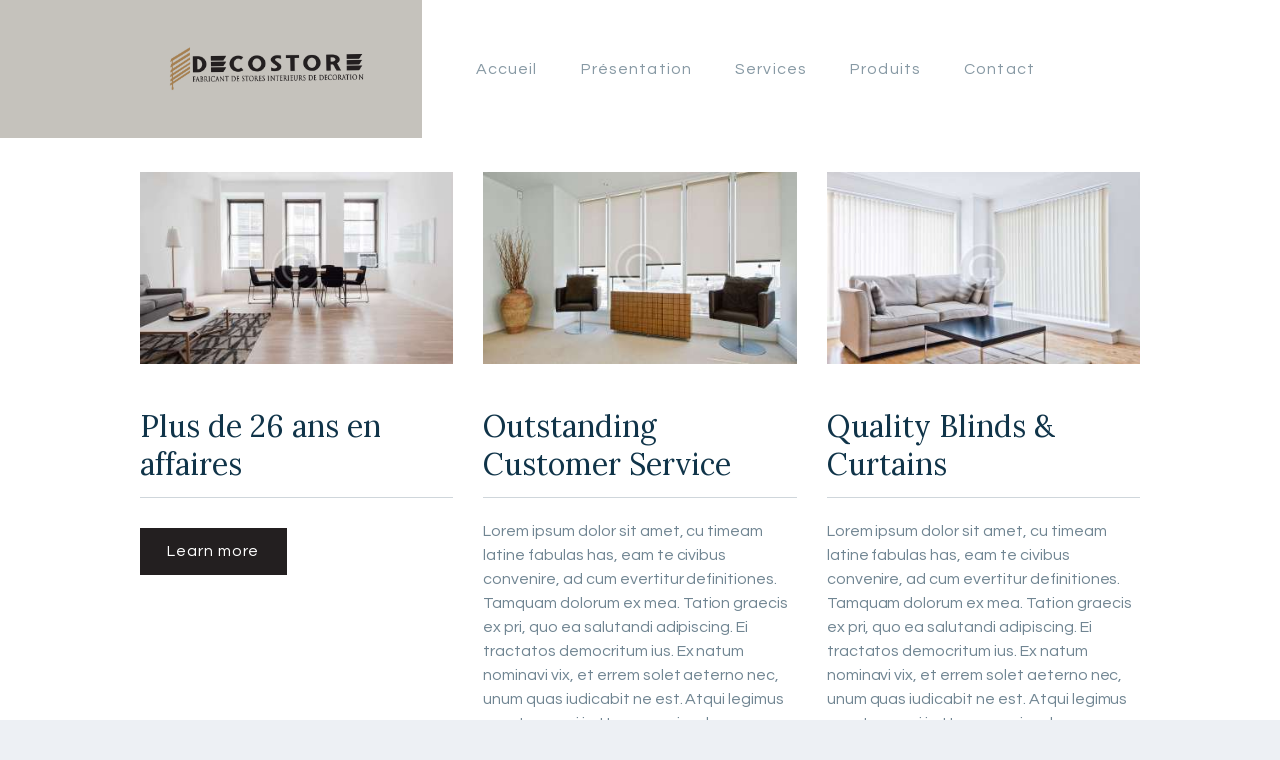

--- FILE ---
content_type: text/html; charset=UTF-8
request_url: https://decostore.com.tn/services_group/why-choose-us/
body_size: 17984
content:
<!DOCTYPE html>
<html dir="ltr" lang="fr-FR" prefix="og: https://ogp.me/ns#" class="no-js scheme_default">
<head>
			<meta charset="UTF-8">
		<meta name="viewport" content="width=device-width, initial-scale=1, maximum-scale=1">
		<meta name="format-detection" content="telephone=no">
		<link rel="profile" href="//gmpg.org/xfn/11">
		<link rel="pingback" href="https://decostore.com.tn/xmlrpc.php">
		<title>Why Choose Us - Decostore</title>
	<style>img:is([sizes="auto" i], [sizes^="auto," i]) { contain-intrinsic-size: 3000px 1500px }</style>
	
		<!-- All in One SEO 4.8.9 - aioseo.com -->
	<meta name="robots" content="max-image-preview:large" />
	<link rel="canonical" href="https://decostore.com.tn/services_group/why-choose-us/" />
	<meta name="generator" content="All in One SEO (AIOSEO) 4.8.9" />
		<script type="application/ld+json" class="aioseo-schema">
			{"@context":"https:\/\/schema.org","@graph":[{"@type":"BreadcrumbList","@id":"https:\/\/decostore.com.tn\/services_group\/why-choose-us\/#breadcrumblist","itemListElement":[{"@type":"ListItem","@id":"https:\/\/decostore.com.tn#listItem","position":1,"name":"Home","item":"https:\/\/decostore.com.tn","nextItem":{"@type":"ListItem","@id":"https:\/\/decostore.com.tn\/services_group\/why-choose-us\/#listItem","name":"Why Choose Us"}},{"@type":"ListItem","@id":"https:\/\/decostore.com.tn\/services_group\/why-choose-us\/#listItem","position":2,"name":"Why Choose Us","previousItem":{"@type":"ListItem","@id":"https:\/\/decostore.com.tn#listItem","name":"Home"}}]},{"@type":"CollectionPage","@id":"https:\/\/decostore.com.tn\/services_group\/why-choose-us\/#collectionpage","url":"https:\/\/decostore.com.tn\/services_group\/why-choose-us\/","name":"Why Choose Us - Decostore","inLanguage":"fr-FR","isPartOf":{"@id":"https:\/\/decostore.com.tn\/#website"},"breadcrumb":{"@id":"https:\/\/decostore.com.tn\/services_group\/why-choose-us\/#breadcrumblist"}},{"@type":"Organization","@id":"https:\/\/decostore.com.tn\/#organization","name":"Decostore","description":"Rideaux et tringles | Decostore","url":"https:\/\/decostore.com.tn\/","logo":{"@type":"ImageObject","url":"https:\/\/decostore.com.tn\/wp-content\/uploads\/2021\/05\/logo.png","@id":"https:\/\/decostore.com.tn\/services_group\/why-choose-us\/#organizationLogo","width":1300,"height":316},"image":{"@id":"https:\/\/decostore.com.tn\/services_group\/why-choose-us\/#organizationLogo"}},{"@type":"WebSite","@id":"https:\/\/decostore.com.tn\/#website","url":"https:\/\/decostore.com.tn\/","name":"Decostore","description":"Rideaux et tringles | Decostore","inLanguage":"fr-FR","publisher":{"@id":"https:\/\/decostore.com.tn\/#organization"}}]}
		</script>
		<!-- All in One SEO -->

<link rel='dns-prefetch' href='//fonts.googleapis.com' />
<script type="text/javascript">
/* <![CDATA[ */
window._wpemojiSettings = {"baseUrl":"https:\/\/s.w.org\/images\/core\/emoji\/16.0.1\/72x72\/","ext":".png","svgUrl":"https:\/\/s.w.org\/images\/core\/emoji\/16.0.1\/svg\/","svgExt":".svg","source":{"wpemoji":"https:\/\/decostore.com.tn\/wp-includes\/js\/wp-emoji.js?ver=a4096df162912e855e32e27f14417e0b","twemoji":"https:\/\/decostore.com.tn\/wp-includes\/js\/twemoji.js?ver=a4096df162912e855e32e27f14417e0b"}};
/**
 * @output wp-includes/js/wp-emoji-loader.js
 */

/**
 * Emoji Settings as exported in PHP via _print_emoji_detection_script().
 * @typedef WPEmojiSettings
 * @type {object}
 * @property {?object} source
 * @property {?string} source.concatemoji
 * @property {?string} source.twemoji
 * @property {?string} source.wpemoji
 * @property {?boolean} DOMReady
 * @property {?Function} readyCallback
 */

/**
 * Support tests.
 * @typedef SupportTests
 * @type {object}
 * @property {?boolean} flag
 * @property {?boolean} emoji
 */

/**
 * IIFE to detect emoji support and load Twemoji if needed.
 *
 * @param {Window} window
 * @param {Document} document
 * @param {WPEmojiSettings} settings
 */
( function wpEmojiLoader( window, document, settings ) {
	if ( typeof Promise === 'undefined' ) {
		return;
	}

	var sessionStorageKey = 'wpEmojiSettingsSupports';
	var tests = [ 'flag', 'emoji' ];

	/**
	 * Checks whether the browser supports offloading to a Worker.
	 *
	 * @since 6.3.0
	 *
	 * @private
	 *
	 * @returns {boolean}
	 */
	function supportsWorkerOffloading() {
		return (
			typeof Worker !== 'undefined' &&
			typeof OffscreenCanvas !== 'undefined' &&
			typeof URL !== 'undefined' &&
			URL.createObjectURL &&
			typeof Blob !== 'undefined'
		);
	}

	/**
	 * @typedef SessionSupportTests
	 * @type {object}
	 * @property {number} timestamp
	 * @property {SupportTests} supportTests
	 */

	/**
	 * Get support tests from session.
	 *
	 * @since 6.3.0
	 *
	 * @private
	 *
	 * @returns {?SupportTests} Support tests, or null if not set or older than 1 week.
	 */
	function getSessionSupportTests() {
		try {
			/** @type {SessionSupportTests} */
			var item = JSON.parse(
				sessionStorage.getItem( sessionStorageKey )
			);
			if (
				typeof item === 'object' &&
				typeof item.timestamp === 'number' &&
				new Date().valueOf() < item.timestamp + 604800 && // Note: Number is a week in seconds.
				typeof item.supportTests === 'object'
			) {
				return item.supportTests;
			}
		} catch ( e ) {}
		return null;
	}

	/**
	 * Persist the supports in session storage.
	 *
	 * @since 6.3.0
	 *
	 * @private
	 *
	 * @param {SupportTests} supportTests Support tests.
	 */
	function setSessionSupportTests( supportTests ) {
		try {
			/** @type {SessionSupportTests} */
			var item = {
				supportTests: supportTests,
				timestamp: new Date().valueOf()
			};

			sessionStorage.setItem(
				sessionStorageKey,
				JSON.stringify( item )
			);
		} catch ( e ) {}
	}

	/**
	 * Checks if two sets of Emoji characters render the same visually.
	 *
	 * This is used to determine if the browser is rendering an emoji with multiple data points
	 * correctly. set1 is the emoji in the correct form, using a zero-width joiner. set2 is the emoji
	 * in the incorrect form, using a zero-width space. If the two sets render the same, then the browser
	 * does not support the emoji correctly.
	 *
	 * This function may be serialized to run in a Worker. Therefore, it cannot refer to variables from the containing
	 * scope. Everything must be passed by parameters.
	 *
	 * @since 4.9.0
	 *
	 * @private
	 *
	 * @param {CanvasRenderingContext2D} context 2D Context.
	 * @param {string} set1 Set of Emoji to test.
	 * @param {string} set2 Set of Emoji to test.
	 *
	 * @return {boolean} True if the two sets render the same.
	 */
	function emojiSetsRenderIdentically( context, set1, set2 ) {
		// Cleanup from previous test.
		context.clearRect( 0, 0, context.canvas.width, context.canvas.height );
		context.fillText( set1, 0, 0 );
		var rendered1 = new Uint32Array(
			context.getImageData(
				0,
				0,
				context.canvas.width,
				context.canvas.height
			).data
		);

		// Cleanup from previous test.
		context.clearRect( 0, 0, context.canvas.width, context.canvas.height );
		context.fillText( set2, 0, 0 );
		var rendered2 = new Uint32Array(
			context.getImageData(
				0,
				0,
				context.canvas.width,
				context.canvas.height
			).data
		);

		return rendered1.every( function ( rendered2Data, index ) {
			return rendered2Data === rendered2[ index ];
		} );
	}

	/**
	 * Checks if the center point of a single emoji is empty.
	 *
	 * This is used to determine if the browser is rendering an emoji with a single data point
	 * correctly. The center point of an incorrectly rendered emoji will be empty. A correctly
	 * rendered emoji will have a non-zero value at the center point.
	 *
	 * This function may be serialized to run in a Worker. Therefore, it cannot refer to variables from the containing
	 * scope. Everything must be passed by parameters.
	 *
	 * @since 6.8.2
	 *
	 * @private
	 *
	 * @param {CanvasRenderingContext2D} context 2D Context.
	 * @param {string} emoji Emoji to test.
	 *
	 * @return {boolean} True if the center point is empty.
	 */
	function emojiRendersEmptyCenterPoint( context, emoji ) {
		// Cleanup from previous test.
		context.clearRect( 0, 0, context.canvas.width, context.canvas.height );
		context.fillText( emoji, 0, 0 );

		// Test if the center point (16, 16) is empty (0,0,0,0).
		var centerPoint = context.getImageData(16, 16, 1, 1);
		for ( var i = 0; i < centerPoint.data.length; i++ ) {
			if ( centerPoint.data[ i ] !== 0 ) {
				// Stop checking the moment it's known not to be empty.
				return false;
			}
		}

		return true;
	}

	/**
	 * Determines if the browser properly renders Emoji that Twemoji can supplement.
	 *
	 * This function may be serialized to run in a Worker. Therefore, it cannot refer to variables from the containing
	 * scope. Everything must be passed by parameters.
	 *
	 * @since 4.2.0
	 *
	 * @private
	 *
	 * @param {CanvasRenderingContext2D} context 2D Context.
	 * @param {string} type Whether to test for support of "flag" or "emoji".
	 * @param {Function} emojiSetsRenderIdentically Reference to emojiSetsRenderIdentically function, needed due to minification.
	 * @param {Function} emojiRendersEmptyCenterPoint Reference to emojiRendersEmptyCenterPoint function, needed due to minification.
	 *
	 * @return {boolean} True if the browser can render emoji, false if it cannot.
	 */
	function browserSupportsEmoji( context, type, emojiSetsRenderIdentically, emojiRendersEmptyCenterPoint ) {
		var isIdentical;

		switch ( type ) {
			case 'flag':
				/*
				 * Test for Transgender flag compatibility. Added in Unicode 13.
				 *
				 * To test for support, we try to render it, and compare the rendering to how it would look if
				 * the browser doesn't render it correctly (white flag emoji + transgender symbol).
				 */
				isIdentical = emojiSetsRenderIdentically(
					context,
					'\uD83C\uDFF3\uFE0F\u200D\u26A7\uFE0F', // as a zero-width joiner sequence
					'\uD83C\uDFF3\uFE0F\u200B\u26A7\uFE0F' // separated by a zero-width space
				);

				if ( isIdentical ) {
					return false;
				}

				/*
				 * Test for Sark flag compatibility. This is the least supported of the letter locale flags,
				 * so gives us an easy test for full support.
				 *
				 * To test for support, we try to render it, and compare the rendering to how it would look if
				 * the browser doesn't render it correctly ([C] + [Q]).
				 */
				isIdentical = emojiSetsRenderIdentically(
					context,
					'\uD83C\uDDE8\uD83C\uDDF6', // as the sequence of two code points
					'\uD83C\uDDE8\u200B\uD83C\uDDF6' // as the two code points separated by a zero-width space
				);

				if ( isIdentical ) {
					return false;
				}

				/*
				 * Test for English flag compatibility. England is a country in the United Kingdom, it
				 * does not have a two letter locale code but rather a five letter sub-division code.
				 *
				 * To test for support, we try to render it, and compare the rendering to how it would look if
				 * the browser doesn't render it correctly (black flag emoji + [G] + [B] + [E] + [N] + [G]).
				 */
				isIdentical = emojiSetsRenderIdentically(
					context,
					// as the flag sequence
					'\uD83C\uDFF4\uDB40\uDC67\uDB40\uDC62\uDB40\uDC65\uDB40\uDC6E\uDB40\uDC67\uDB40\uDC7F',
					// with each code point separated by a zero-width space
					'\uD83C\uDFF4\u200B\uDB40\uDC67\u200B\uDB40\uDC62\u200B\uDB40\uDC65\u200B\uDB40\uDC6E\u200B\uDB40\uDC67\u200B\uDB40\uDC7F'
				);

				return ! isIdentical;
			case 'emoji':
				/*
				 * Does Emoji 16.0 cause the browser to go splat?
				 *
				 * To test for Emoji 16.0 support, try to render a new emoji: Splatter.
				 *
				 * The splatter emoji is a single code point emoji. Testing for browser support
				 * required testing the center point of the emoji to see if it is empty.
				 *
				 * 0xD83E 0xDEDF (\uD83E\uDEDF) == 🫟 Splatter.
				 *
				 * When updating this test, please ensure that the emoji is either a single code point
				 * or switch to using the emojiSetsRenderIdentically function and testing with a zero-width
				 * joiner vs a zero-width space.
				 */
				var notSupported = emojiRendersEmptyCenterPoint( context, '\uD83E\uDEDF' );
				return ! notSupported;
		}

		return false;
	}

	/**
	 * Checks emoji support tests.
	 *
	 * This function may be serialized to run in a Worker. Therefore, it cannot refer to variables from the containing
	 * scope. Everything must be passed by parameters.
	 *
	 * @since 6.3.0
	 *
	 * @private
	 *
	 * @param {string[]} tests Tests.
	 * @param {Function} browserSupportsEmoji Reference to browserSupportsEmoji function, needed due to minification.
	 * @param {Function} emojiSetsRenderIdentically Reference to emojiSetsRenderIdentically function, needed due to minification.
	 * @param {Function} emojiRendersEmptyCenterPoint Reference to emojiRendersEmptyCenterPoint function, needed due to minification.
	 *
	 * @return {SupportTests} Support tests.
	 */
	function testEmojiSupports( tests, browserSupportsEmoji, emojiSetsRenderIdentically, emojiRendersEmptyCenterPoint ) {
		var canvas;
		if (
			typeof WorkerGlobalScope !== 'undefined' &&
			self instanceof WorkerGlobalScope
		) {
			canvas = new OffscreenCanvas( 300, 150 ); // Dimensions are default for HTMLCanvasElement.
		} else {
			canvas = document.createElement( 'canvas' );
		}

		var context = canvas.getContext( '2d', { willReadFrequently: true } );

		/*
		 * Chrome on OS X added native emoji rendering in M41. Unfortunately,
		 * it doesn't work when the font is bolder than 500 weight. So, we
		 * check for bold rendering support to avoid invisible emoji in Chrome.
		 */
		context.textBaseline = 'top';
		context.font = '600 32px Arial';

		var supports = {};
		tests.forEach( function ( test ) {
			supports[ test ] = browserSupportsEmoji( context, test, emojiSetsRenderIdentically, emojiRendersEmptyCenterPoint );
		} );
		return supports;
	}

	/**
	 * Adds a script to the head of the document.
	 *
	 * @ignore
	 *
	 * @since 4.2.0
	 *
	 * @param {string} src The url where the script is located.
	 *
	 * @return {void}
	 */
	function addScript( src ) {
		var script = document.createElement( 'script' );
		script.src = src;
		script.defer = true;
		document.head.appendChild( script );
	}

	settings.supports = {
		everything: true,
		everythingExceptFlag: true
	};

	// Create a promise for DOMContentLoaded since the worker logic may finish after the event has fired.
	var domReadyPromise = new Promise( function ( resolve ) {
		document.addEventListener( 'DOMContentLoaded', resolve, {
			once: true
		} );
	} );

	// Obtain the emoji support from the browser, asynchronously when possible.
	new Promise( function ( resolve ) {
		var supportTests = getSessionSupportTests();
		if ( supportTests ) {
			resolve( supportTests );
			return;
		}

		if ( supportsWorkerOffloading() ) {
			try {
				// Note that the functions are being passed as arguments due to minification.
				var workerScript =
					'postMessage(' +
					testEmojiSupports.toString() +
					'(' +
					[
						JSON.stringify( tests ),
						browserSupportsEmoji.toString(),
						emojiSetsRenderIdentically.toString(),
						emojiRendersEmptyCenterPoint.toString()
					].join( ',' ) +
					'));';
				var blob = new Blob( [ workerScript ], {
					type: 'text/javascript'
				} );
				var worker = new Worker( URL.createObjectURL( blob ), { name: 'wpTestEmojiSupports' } );
				worker.onmessage = function ( event ) {
					supportTests = event.data;
					setSessionSupportTests( supportTests );
					worker.terminate();
					resolve( supportTests );
				};
				return;
			} catch ( e ) {}
		}

		supportTests = testEmojiSupports( tests, browserSupportsEmoji, emojiSetsRenderIdentically, emojiRendersEmptyCenterPoint );
		setSessionSupportTests( supportTests );
		resolve( supportTests );
	} )
		// Once the browser emoji support has been obtained from the session, finalize the settings.
		.then( function ( supportTests ) {
			/*
			 * Tests the browser support for flag emojis and other emojis, and adjusts the
			 * support settings accordingly.
			 */
			for ( var test in supportTests ) {
				settings.supports[ test ] = supportTests[ test ];

				settings.supports.everything =
					settings.supports.everything && settings.supports[ test ];

				if ( 'flag' !== test ) {
					settings.supports.everythingExceptFlag =
						settings.supports.everythingExceptFlag &&
						settings.supports[ test ];
				}
			}

			settings.supports.everythingExceptFlag =
				settings.supports.everythingExceptFlag &&
				! settings.supports.flag;

			// Sets DOMReady to false and assigns a ready function to settings.
			settings.DOMReady = false;
			settings.readyCallback = function () {
				settings.DOMReady = true;
			};
		} )
		.then( function () {
			return domReadyPromise;
		} )
		.then( function () {
			// When the browser can not render everything we need to load a polyfill.
			if ( ! settings.supports.everything ) {
				settings.readyCallback();

				var src = settings.source || {};

				if ( src.concatemoji ) {
					addScript( src.concatemoji );
				} else if ( src.wpemoji && src.twemoji ) {
					addScript( src.twemoji );
					addScript( src.wpemoji );
				}
			}
		} );
} )( window, document, window._wpemojiSettings );

/* ]]> */
</script>
<style id='wp-emoji-styles-inline-css' type='text/css'>

	img.wp-smiley, img.emoji {
		display: inline !important;
		border: none !important;
		box-shadow: none !important;
		height: 1em !important;
		width: 1em !important;
		margin: 0 0.07em !important;
		vertical-align: -0.1em !important;
		background: none !important;
		padding: 0 !important;
	}
</style>
<link property="stylesheet" rel='stylesheet' id='wp-block-library-css' href='https://decostore.com.tn/wp-includes/css/dist/block-library/style.css?ver=a4096df162912e855e32e27f14417e0b' type='text/css' media='all' />
<style id='classic-theme-styles-inline-css' type='text/css'>
/**
 * These rules are needed for backwards compatibility.
 * They should match the button element rules in the base theme.json file.
 */
.wp-block-button__link {
	color: #ffffff;
	background-color: #32373c;
	border-radius: 9999px; /* 100% causes an oval, but any explicit but really high value retains the pill shape. */

	/* This needs a low specificity so it won't override the rules from the button element if defined in theme.json. */
	box-shadow: none;
	text-decoration: none;

	/* The extra 2px are added to size solids the same as the outline versions.*/
	padding: calc(0.667em + 2px) calc(1.333em + 2px);

	font-size: 1.125em;
}

.wp-block-file__button {
	background: #32373c;
	color: #ffffff;
	text-decoration: none;
}

</style>
<style id='global-styles-inline-css' type='text/css'>
:root{--wp--preset--aspect-ratio--square: 1;--wp--preset--aspect-ratio--4-3: 4/3;--wp--preset--aspect-ratio--3-4: 3/4;--wp--preset--aspect-ratio--3-2: 3/2;--wp--preset--aspect-ratio--2-3: 2/3;--wp--preset--aspect-ratio--16-9: 16/9;--wp--preset--aspect-ratio--9-16: 9/16;--wp--preset--color--black: #000000;--wp--preset--color--cyan-bluish-gray: #abb8c3;--wp--preset--color--white: #ffffff;--wp--preset--color--pale-pink: #f78da7;--wp--preset--color--vivid-red: #cf2e2e;--wp--preset--color--luminous-vivid-orange: #ff6900;--wp--preset--color--luminous-vivid-amber: #fcb900;--wp--preset--color--light-green-cyan: #7bdcb5;--wp--preset--color--vivid-green-cyan: #00d084;--wp--preset--color--pale-cyan-blue: #8ed1fc;--wp--preset--color--vivid-cyan-blue: #0693e3;--wp--preset--color--vivid-purple: #9b51e0;--wp--preset--gradient--vivid-cyan-blue-to-vivid-purple: linear-gradient(135deg,rgba(6,147,227,1) 0%,rgb(155,81,224) 100%);--wp--preset--gradient--light-green-cyan-to-vivid-green-cyan: linear-gradient(135deg,rgb(122,220,180) 0%,rgb(0,208,130) 100%);--wp--preset--gradient--luminous-vivid-amber-to-luminous-vivid-orange: linear-gradient(135deg,rgba(252,185,0,1) 0%,rgba(255,105,0,1) 100%);--wp--preset--gradient--luminous-vivid-orange-to-vivid-red: linear-gradient(135deg,rgba(255,105,0,1) 0%,rgb(207,46,46) 100%);--wp--preset--gradient--very-light-gray-to-cyan-bluish-gray: linear-gradient(135deg,rgb(238,238,238) 0%,rgb(169,184,195) 100%);--wp--preset--gradient--cool-to-warm-spectrum: linear-gradient(135deg,rgb(74,234,220) 0%,rgb(151,120,209) 20%,rgb(207,42,186) 40%,rgb(238,44,130) 60%,rgb(251,105,98) 80%,rgb(254,248,76) 100%);--wp--preset--gradient--blush-light-purple: linear-gradient(135deg,rgb(255,206,236) 0%,rgb(152,150,240) 100%);--wp--preset--gradient--blush-bordeaux: linear-gradient(135deg,rgb(254,205,165) 0%,rgb(254,45,45) 50%,rgb(107,0,62) 100%);--wp--preset--gradient--luminous-dusk: linear-gradient(135deg,rgb(255,203,112) 0%,rgb(199,81,192) 50%,rgb(65,88,208) 100%);--wp--preset--gradient--pale-ocean: linear-gradient(135deg,rgb(255,245,203) 0%,rgb(182,227,212) 50%,rgb(51,167,181) 100%);--wp--preset--gradient--electric-grass: linear-gradient(135deg,rgb(202,248,128) 0%,rgb(113,206,126) 100%);--wp--preset--gradient--midnight: linear-gradient(135deg,rgb(2,3,129) 0%,rgb(40,116,252) 100%);--wp--preset--font-size--small: 13px;--wp--preset--font-size--medium: 20px;--wp--preset--font-size--large: 36px;--wp--preset--font-size--x-large: 42px;--wp--preset--spacing--20: 0.44rem;--wp--preset--spacing--30: 0.67rem;--wp--preset--spacing--40: 1rem;--wp--preset--spacing--50: 1.5rem;--wp--preset--spacing--60: 2.25rem;--wp--preset--spacing--70: 3.38rem;--wp--preset--spacing--80: 5.06rem;--wp--preset--shadow--natural: 6px 6px 9px rgba(0, 0, 0, 0.2);--wp--preset--shadow--deep: 12px 12px 50px rgba(0, 0, 0, 0.4);--wp--preset--shadow--sharp: 6px 6px 0px rgba(0, 0, 0, 0.2);--wp--preset--shadow--outlined: 6px 6px 0px -3px rgba(255, 255, 255, 1), 6px 6px rgba(0, 0, 0, 1);--wp--preset--shadow--crisp: 6px 6px 0px rgba(0, 0, 0, 1);}:where(.is-layout-flex){gap: 0.5em;}:where(.is-layout-grid){gap: 0.5em;}body .is-layout-flex{display: flex;}.is-layout-flex{flex-wrap: wrap;align-items: center;}.is-layout-flex > :is(*, div){margin: 0;}body .is-layout-grid{display: grid;}.is-layout-grid > :is(*, div){margin: 0;}:where(.wp-block-columns.is-layout-flex){gap: 2em;}:where(.wp-block-columns.is-layout-grid){gap: 2em;}:where(.wp-block-post-template.is-layout-flex){gap: 1.25em;}:where(.wp-block-post-template.is-layout-grid){gap: 1.25em;}.has-black-color{color: var(--wp--preset--color--black) !important;}.has-cyan-bluish-gray-color{color: var(--wp--preset--color--cyan-bluish-gray) !important;}.has-white-color{color: var(--wp--preset--color--white) !important;}.has-pale-pink-color{color: var(--wp--preset--color--pale-pink) !important;}.has-vivid-red-color{color: var(--wp--preset--color--vivid-red) !important;}.has-luminous-vivid-orange-color{color: var(--wp--preset--color--luminous-vivid-orange) !important;}.has-luminous-vivid-amber-color{color: var(--wp--preset--color--luminous-vivid-amber) !important;}.has-light-green-cyan-color{color: var(--wp--preset--color--light-green-cyan) !important;}.has-vivid-green-cyan-color{color: var(--wp--preset--color--vivid-green-cyan) !important;}.has-pale-cyan-blue-color{color: var(--wp--preset--color--pale-cyan-blue) !important;}.has-vivid-cyan-blue-color{color: var(--wp--preset--color--vivid-cyan-blue) !important;}.has-vivid-purple-color{color: var(--wp--preset--color--vivid-purple) !important;}.has-black-background-color{background-color: var(--wp--preset--color--black) !important;}.has-cyan-bluish-gray-background-color{background-color: var(--wp--preset--color--cyan-bluish-gray) !important;}.has-white-background-color{background-color: var(--wp--preset--color--white) !important;}.has-pale-pink-background-color{background-color: var(--wp--preset--color--pale-pink) !important;}.has-vivid-red-background-color{background-color: var(--wp--preset--color--vivid-red) !important;}.has-luminous-vivid-orange-background-color{background-color: var(--wp--preset--color--luminous-vivid-orange) !important;}.has-luminous-vivid-amber-background-color{background-color: var(--wp--preset--color--luminous-vivid-amber) !important;}.has-light-green-cyan-background-color{background-color: var(--wp--preset--color--light-green-cyan) !important;}.has-vivid-green-cyan-background-color{background-color: var(--wp--preset--color--vivid-green-cyan) !important;}.has-pale-cyan-blue-background-color{background-color: var(--wp--preset--color--pale-cyan-blue) !important;}.has-vivid-cyan-blue-background-color{background-color: var(--wp--preset--color--vivid-cyan-blue) !important;}.has-vivid-purple-background-color{background-color: var(--wp--preset--color--vivid-purple) !important;}.has-black-border-color{border-color: var(--wp--preset--color--black) !important;}.has-cyan-bluish-gray-border-color{border-color: var(--wp--preset--color--cyan-bluish-gray) !important;}.has-white-border-color{border-color: var(--wp--preset--color--white) !important;}.has-pale-pink-border-color{border-color: var(--wp--preset--color--pale-pink) !important;}.has-vivid-red-border-color{border-color: var(--wp--preset--color--vivid-red) !important;}.has-luminous-vivid-orange-border-color{border-color: var(--wp--preset--color--luminous-vivid-orange) !important;}.has-luminous-vivid-amber-border-color{border-color: var(--wp--preset--color--luminous-vivid-amber) !important;}.has-light-green-cyan-border-color{border-color: var(--wp--preset--color--light-green-cyan) !important;}.has-vivid-green-cyan-border-color{border-color: var(--wp--preset--color--vivid-green-cyan) !important;}.has-pale-cyan-blue-border-color{border-color: var(--wp--preset--color--pale-cyan-blue) !important;}.has-vivid-cyan-blue-border-color{border-color: var(--wp--preset--color--vivid-cyan-blue) !important;}.has-vivid-purple-border-color{border-color: var(--wp--preset--color--vivid-purple) !important;}.has-vivid-cyan-blue-to-vivid-purple-gradient-background{background: var(--wp--preset--gradient--vivid-cyan-blue-to-vivid-purple) !important;}.has-light-green-cyan-to-vivid-green-cyan-gradient-background{background: var(--wp--preset--gradient--light-green-cyan-to-vivid-green-cyan) !important;}.has-luminous-vivid-amber-to-luminous-vivid-orange-gradient-background{background: var(--wp--preset--gradient--luminous-vivid-amber-to-luminous-vivid-orange) !important;}.has-luminous-vivid-orange-to-vivid-red-gradient-background{background: var(--wp--preset--gradient--luminous-vivid-orange-to-vivid-red) !important;}.has-very-light-gray-to-cyan-bluish-gray-gradient-background{background: var(--wp--preset--gradient--very-light-gray-to-cyan-bluish-gray) !important;}.has-cool-to-warm-spectrum-gradient-background{background: var(--wp--preset--gradient--cool-to-warm-spectrum) !important;}.has-blush-light-purple-gradient-background{background: var(--wp--preset--gradient--blush-light-purple) !important;}.has-blush-bordeaux-gradient-background{background: var(--wp--preset--gradient--blush-bordeaux) !important;}.has-luminous-dusk-gradient-background{background: var(--wp--preset--gradient--luminous-dusk) !important;}.has-pale-ocean-gradient-background{background: var(--wp--preset--gradient--pale-ocean) !important;}.has-electric-grass-gradient-background{background: var(--wp--preset--gradient--electric-grass) !important;}.has-midnight-gradient-background{background: var(--wp--preset--gradient--midnight) !important;}.has-small-font-size{font-size: var(--wp--preset--font-size--small) !important;}.has-medium-font-size{font-size: var(--wp--preset--font-size--medium) !important;}.has-large-font-size{font-size: var(--wp--preset--font-size--large) !important;}.has-x-large-font-size{font-size: var(--wp--preset--font-size--x-large) !important;}
:where(.wp-block-post-template.is-layout-flex){gap: 1.25em;}:where(.wp-block-post-template.is-layout-grid){gap: 1.25em;}
:where(.wp-block-columns.is-layout-flex){gap: 2em;}:where(.wp-block-columns.is-layout-grid){gap: 2em;}
:root :where(.wp-block-pullquote){font-size: 1.5em;line-height: 1.6;}
</style>
<link property="stylesheet" rel='stylesheet' id='essential-grid-plugin-settings-css' href='https://decostore.com.tn/wp-content/plugins/essential-grid/public/assets/css/settings.css?ver=3.0.10' type='text/css' media='all' />
<link property="stylesheet" rel='stylesheet' id='tp-fontello-css' href='https://decostore.com.tn/wp-content/plugins/essential-grid/public/assets/font/fontello/css/fontello.css?ver=3.0.10' type='text/css' media='all' />
<link property="stylesheet" rel='stylesheet' id='rs-plugin-settings-css' href='https://decostore.com.tn/wp-content/plugins/revslider/public/assets/css/rs6.css?ver=6.3.3' type='text/css' media='all' />
<style id='rs-plugin-settings-inline-css' type='text/css'>
#rs-demo-id {}
</style>
<link property="stylesheet" rel='stylesheet' id='trx_addons-icons-css' href='https://decostore.com.tn/wp-content/plugins/trx_addons/css/font-icons/css/trx_addons_icons-embedded.css' type='text/css' media='all' />
<link property="stylesheet" rel='stylesheet' id='swiperslider-css' href='https://decostore.com.tn/wp-content/plugins/trx_addons/js/swiper/swiper.min.css' type='text/css' media='all' />
<link property="stylesheet" rel='stylesheet' id='magnific-popup-css' href='https://decostore.com.tn/wp-content/plugins/trx_addons/js/magnific/magnific-popup.min.css' type='text/css' media='all' />
<link property="stylesheet" rel='stylesheet' id='trx_addons-css' href='https://decostore.com.tn/wp-content/plugins/trx_addons/css/trx_addons.css' type='text/css' media='all' />
<link property="stylesheet" rel='stylesheet' id='trx_addons-animation-css' href='https://decostore.com.tn/wp-content/plugins/trx_addons/css/trx_addons.animation.min.css' type='text/css' media='all' />
<link property="stylesheet" rel='stylesheet' id='woocommerce-layout-css' href='https://decostore.com.tn/wp-content/plugins/woocommerce/assets/css/woocommerce-layout.css?ver=10.3.4' type='text/css' media='all' />
<link property="stylesheet" rel='stylesheet' id='woocommerce-smallscreen-css' href='https://decostore.com.tn/wp-content/plugins/woocommerce/assets/css/woocommerce-smallscreen.css?ver=10.3.4' type='text/css' media='only screen and (max-width: 768px)' />
<link property="stylesheet" rel='stylesheet' id='woocommerce-general-css' href='https://decostore.com.tn/wp-content/plugins/woocommerce/assets/css/woocommerce.css?ver=10.3.4' type='text/css' media='all' />
<style id='woocommerce-inline-inline-css' type='text/css'>
.woocommerce form .form-row .required { visibility: visible; }
</style>
<link property="stylesheet" rel='stylesheet' id='brands-styles-css' href='https://decostore.com.tn/wp-content/plugins/woocommerce/assets/css/brands.css?ver=10.3.4' type='text/css' media='all' />
<link property="stylesheet" rel='stylesheet' id='parent-style-css' href='https://decostore.com.tn/wp-content/themes/gardis/style.css?ver=a4096df162912e855e32e27f14417e0b' type='text/css' media='all' />
<link property="stylesheet" rel='stylesheet' id='wpgdprc.css-css' href='https://decostore.com.tn/wp-content/plugins/wp-gdpr-compliance/assets/css/front.min.css?ver=1675674146' type='text/css' media='all' />
<style id='wpgdprc.css-inline-css' type='text/css'>

            div.wpgdprc .wpgdprc-switch .wpgdprc-switch-inner:before { content: 'Yes'; }
            div.wpgdprc .wpgdprc-switch .wpgdprc-switch-inner:after { content: 'No'; }
        
</style>
<link property="stylesheet" rel='stylesheet' id='gardis-font-google_fonts-css' href='https://fonts.googleapis.com/css?family=Lora:400,400i|Cinzel:700|Questrial:400,400italic,700,700italic&#038;subset=latin,latin-ext' type='text/css' media='all' />
<link property="stylesheet" rel='stylesheet' id='fontello-icons-css' href='https://decostore.com.tn/wp-content/themes/gardis/css/font-icons/css/fontello-embedded.css' type='text/css' media='all' />
<link property="stylesheet" rel='stylesheet' id='gardis-main-css' href='https://decostore.com.tn/wp-content/themes/gardis/style.css' type='text/css' media='all' />
<link property="stylesheet" rel='stylesheet' id='gardis-styles-css' href='https://decostore.com.tn/wp-content/themes/gardis/css/__styles.css' type='text/css' media='all' />
<link property="stylesheet" rel='stylesheet' id='gardis-colors-css' href='https://decostore.com.tn/wp-content/themes/gardis/css/__colors.css' type='text/css' media='all' />
<link property="stylesheet" rel='stylesheet' id='mediaelement-css' href='https://decostore.com.tn/wp-includes/js/mediaelement/mediaelementplayer-legacy.min.css?ver=4.2.17' type='text/css' media='all' />
<link property="stylesheet" rel='stylesheet' id='wp-mediaelement-css' href='https://decostore.com.tn/wp-includes/js/mediaelement/wp-mediaelement.css?ver=a4096df162912e855e32e27f14417e0b' type='text/css' media='all' />
<link property="stylesheet" rel='stylesheet' id='gardis-child-css' href='https://decostore.com.tn/wp-content/themes/gardis-child/style.css' type='text/css' media='all' />
<link property="stylesheet" rel='stylesheet' id='gardis-responsive-css' href='https://decostore.com.tn/wp-content/themes/gardis/css/responsive.css' type='text/css' media='all' />
<script type="text/javascript" src="https://decostore.com.tn/wp-includes/js/jquery/jquery.js?ver=3.7.1" id="jquery-core-js"></script>
<script type="text/javascript" src="https://decostore.com.tn/wp-includes/js/jquery/jquery-migrate.js?ver=3.4.1" id="jquery-migrate-js"></script>
<script type="text/javascript" src="https://decostore.com.tn/wp-content/plugins/revslider/public/assets/js/rbtools.min.js?ver=6.3.3" id="tp-tools-js"></script>
<script type="text/javascript" src="https://decostore.com.tn/wp-content/plugins/revslider/public/assets/js/rs6.min.js?ver=6.3.3" id="revmin-js"></script>
<script type="text/javascript" src="https://decostore.com.tn/wp-content/plugins/woocommerce/assets/js/jquery-blockui/jquery.blockUI.js?ver=2.7.0-wc.10.3.4" id="wc-jquery-blockui-js" data-wp-strategy="defer"></script>
<script type="text/javascript" id="wc-add-to-cart-js-extra">
/* <![CDATA[ */
var wc_add_to_cart_params = {"ajax_url":"\/wp-admin\/admin-ajax.php","wc_ajax_url":"\/?wc-ajax=%%endpoint%%","i18n_view_cart":"Voir le panier","cart_url":"https:\/\/decostore.com.tn","is_cart":"","cart_redirect_after_add":"no"};
/* ]]> */
</script>
<script type="text/javascript" src="https://decostore.com.tn/wp-content/plugins/woocommerce/assets/js/frontend/add-to-cart.js?ver=10.3.4" id="wc-add-to-cart-js" data-wp-strategy="defer"></script>
<script type="text/javascript" src="https://decostore.com.tn/wp-content/plugins/woocommerce/assets/js/js-cookie/js.cookie.js?ver=2.1.4-wc.10.3.4" id="wc-js-cookie-js" defer="defer" data-wp-strategy="defer"></script>
<script type="text/javascript" id="woocommerce-js-extra">
/* <![CDATA[ */
var woocommerce_params = {"ajax_url":"\/wp-admin\/admin-ajax.php","wc_ajax_url":"\/?wc-ajax=%%endpoint%%","i18n_password_show":"Afficher le mot de passe","i18n_password_hide":"Masquer le mot de passe"};
/* ]]> */
</script>
<script type="text/javascript" src="https://decostore.com.tn/wp-content/plugins/woocommerce/assets/js/frontend/woocommerce.js?ver=10.3.4" id="woocommerce-js" defer="defer" data-wp-strategy="defer"></script>
<script type="text/javascript" src="https://decostore.com.tn/wp-content/plugins/js_composer/assets/js/vendors/woocommerce-add-to-cart.js?ver=6.5.0" id="vc_woocommerce-add-to-cart-js-js"></script>
<link rel="https://api.w.org/" href="https://decostore.com.tn/wp-json/" /><link rel="EditURI" type="application/rsd+xml" title="RSD" href="https://decostore.com.tn/xmlrpc.php?rsd" />


		<!-- GA Google Analytics @ https://m0n.co/ga -->
		<script async src="https://www.googletagmanager.com/gtag/js?id=UA-217823445-1"></script>
		<script>
			window.dataLayer = window.dataLayer || [];
			function gtag(){dataLayer.push(arguments);}
			gtag('js', new Date());
			gtag('config', 'UA-217823445-1');
		</script>

		<noscript><style>.woocommerce-product-gallery{ opacity: 1 !important; }</style></noscript>
	<style type="text/css">.recentcomments a{display:inline !important;padding:0 !important;margin:0 !important;}</style><meta name="generator" content="Powered by WPBakery Page Builder - drag and drop page builder for WordPress."/>
<noscript><style>.lazyload[data-src]{display:none !important;}</style></noscript><style>.lazyload{background-image:none !important;}.lazyload:before{background-image:none !important;}</style><style type="text/css" id="custom-background-css">
body.custom-background { background-color: #edf0f4; }
</style>
	<meta name="generator" content="Powered by Slider Revolution 6.3.3 - responsive, Mobile-Friendly Slider Plugin for WordPress with comfortable drag and drop interface." />
<link rel="icon" href="https://decostore.com.tn/wp-content/uploads/2021/05/cropped-fav-icon-1-32x32.png" sizes="32x32" />
<link rel="icon" href="https://decostore.com.tn/wp-content/uploads/2021/05/cropped-fav-icon-1-192x192.png" sizes="192x192" />
<link rel="apple-touch-icon" href="https://decostore.com.tn/wp-content/uploads/2021/05/cropped-fav-icon-1-180x180.png" />
<meta name="msapplication-TileImage" content="https://decostore.com.tn/wp-content/uploads/2021/05/cropped-fav-icon-1-270x270.png" />
<script type="text/javascript">function setREVStartSize(e){
			//window.requestAnimationFrame(function() {				 
				window.RSIW = window.RSIW===undefined ? window.innerWidth : window.RSIW;	
				window.RSIH = window.RSIH===undefined ? window.innerHeight : window.RSIH;	
				try {								
					var pw = document.getElementById(e.c).parentNode.offsetWidth,
						newh;
					pw = pw===0 || isNaN(pw) ? window.RSIW : pw;
					e.tabw = e.tabw===undefined ? 0 : parseInt(e.tabw);
					e.thumbw = e.thumbw===undefined ? 0 : parseInt(e.thumbw);
					e.tabh = e.tabh===undefined ? 0 : parseInt(e.tabh);
					e.thumbh = e.thumbh===undefined ? 0 : parseInt(e.thumbh);
					e.tabhide = e.tabhide===undefined ? 0 : parseInt(e.tabhide);
					e.thumbhide = e.thumbhide===undefined ? 0 : parseInt(e.thumbhide);
					e.mh = e.mh===undefined || e.mh=="" || e.mh==="auto" ? 0 : parseInt(e.mh,0);		
					if(e.layout==="fullscreen" || e.l==="fullscreen") 						
						newh = Math.max(e.mh,window.RSIH);					
					else{					
						e.gw = Array.isArray(e.gw) ? e.gw : [e.gw];
						for (var i in e.rl) if (e.gw[i]===undefined || e.gw[i]===0) e.gw[i] = e.gw[i-1];					
						e.gh = e.el===undefined || e.el==="" || (Array.isArray(e.el) && e.el.length==0)? e.gh : e.el;
						e.gh = Array.isArray(e.gh) ? e.gh : [e.gh];
						for (var i in e.rl) if (e.gh[i]===undefined || e.gh[i]===0) e.gh[i] = e.gh[i-1];
											
						var nl = new Array(e.rl.length),
							ix = 0,						
							sl;					
						e.tabw = e.tabhide>=pw ? 0 : e.tabw;
						e.thumbw = e.thumbhide>=pw ? 0 : e.thumbw;
						e.tabh = e.tabhide>=pw ? 0 : e.tabh;
						e.thumbh = e.thumbhide>=pw ? 0 : e.thumbh;					
						for (var i in e.rl) nl[i] = e.rl[i]<window.RSIW ? 0 : e.rl[i];
						sl = nl[0];									
						for (var i in nl) if (sl>nl[i] && nl[i]>0) { sl = nl[i]; ix=i;}															
						var m = pw>(e.gw[ix]+e.tabw+e.thumbw) ? 1 : (pw-(e.tabw+e.thumbw)) / (e.gw[ix]);					
						newh =  (e.gh[ix] * m) + (e.tabh + e.thumbh);
					}				
					if(window.rs_init_css===undefined) window.rs_init_css = document.head.appendChild(document.createElement("style"));					
					document.getElementById(e.c).height = newh+"px";
					window.rs_init_css.innerHTML += "#"+e.c+"_wrapper { height: "+newh+"px }";				
				} catch(e){
					console.log("Failure at Presize of Slider:" + e)
				}					   
			//});
		  };</script>
		<style type="text/css" id="wp-custom-css">
			.trx_addons_columns_wrap.columns_padding_bottom > [class*="trx_addons_column-"], .trx_addons_columns_wrap > [class*="trx_addons_column-"].columns_padding_bottom, .row.columns_padding_bottom > [class*="column-"], .columns_wrap.columns_padding_bottom > [class*="column-"], .row > [class*="column-"].columns_padding_bottom, .columns_wrap > [class*="column-"].columns_padding_bottom{padding-bottom: 0px;}

.font-contact{font-size:13px!important;}
.logo-footer{width:40px
	;}
.top_panel {
    margin-bottom: 3rem;
}
.scheme_dark .sc_icons .sc_icons_item_title {
    color: #8e9aa2;
}
.sc_icons .sc_icons_icon + .sc_icons_item_title, .sc_icons .sc_icons_icon + .sc_icons_item_description {
    margin-top: 1em;
}
.sc_icons_item_title {
    text-transform: capitalize;
}
.single-product .related {
    margin-top: 1.8em;
}
.woocommerce div.product div.images, .woocommerce #content div.product div.images, .woocommerce-page div.product div.images, .woocommerce-page #content div.product div.images {
	margin-bottom: 0em;}
.woocommerce-ordering{display:none;}
.product_meta {
    display: none;
}
div#tab-description {
    display: none!important;
}
ul.tabs.wc-tabs {
	display: none!important;
}
.ipt-uif-custom-material-default .ipt_fsqm_main_tab.ui-tabs>.ipt-eform-tab-nav-wrap{display:none;}
.ipt-uif-custom-material-default .ipt-eform-content{background-color: #fff0!important;
    box-shadow: unset!important;}		</style>
		<noscript><style> .wpb_animate_when_almost_visible { opacity: 1; }</style></noscript><style type="text/css" id="trx_addons-inline-styles-inline-css">.gardis_inline_765017552{background-image: url(https://localhost/decostore/wp-content/uploads/2017/09/title_bg.jpg);}.vc_custom_1621596380122{padding-top: 0px !important;padding-right: 0px !important;padding-bottom: 0px !important;padding-left: 0px !important;background-color: #ffffff !important;}.vc_custom_1620732906643{background-color: #c5c2bc !important;}.vc_custom_1620733075460{margin-right: 3.35rem !important;}.vc_custom_1506692021516{margin-left: 1.6rem !important;}.vc_custom_1506930439587{padding-top: 0px !important;padding-bottom: 0px !important;background-color: #ffffff !important;}.vc_custom_1506928455410{margin-top: 0px !important;margin-bottom: 0px !important;}.vc_custom_1621596870001{padding-right: 0px !important;padding-left: 0px !important;}.vc_custom_1506932074762{margin-top: 0px !important;margin-bottom: 0px !important;}.vc_custom_1506932079984{margin-top: 0px !important;margin-bottom: 0px !important;}.sc_layouts_title_title{font-size:0.9em}.sc_layouts_row .custom-logo-link img,.custom-logo-link img,.sc_layouts_row .sc_layouts_logo img,.sc_layouts_logo img{max-height:58px}</style><style id='core-block-supports-inline-css' type='text/css'>
/**
 * Core styles: block-supports
 */

</style></head>

<body data-rsssl=1 class="archive tax-cpt_services_group term-why-choose-us term-38 custom-background wp-custom-logo wp-theme-gardis wp-child-theme-gardis-child theme-gardis woocommerce-no-js body_tag scheme_default blog_mode_services body_style_wide  is_stream blog_style_excerpt sidebar_hide expand_content header_type_custom header_style_header-custom-730 header_position_under header_mobile_disabled menu_style_top no_layout wpb-js-composer js-comp-ver-6.5.0 vc_responsive">
    
	
	<div class="body_wrap">

		<div class="page_wrap"><header class="top_panel top_panel_custom top_panel_custom_730 top_panel_custom_header-fullwidth-simple with_bg_image gardis_inline_765017552"><div class="vc_row wpb_row vc_row-fluid vc_custom_1621596380122 vc_row-has-fill sc_layouts_row sc_layouts_row_type_compact sc_layouts_row_fixed"><div class="wpb_column vc_column_container vc_col-sm-12 sc_layouts_column_icons_position_left"><div class="vc_column-inner"><div class="wpb_wrapper"><div class="vc_row wpb_row vc_inner vc_row-fluid vc_row-o-equal-height vc_row-o-content-middle vc_row-flex"><div class="wpb_column vc_column_container vc_col-sm-4 vc_col-has-fill sc_layouts_column sc_layouts_column_align_right sc_layouts_column_icons_position_left"><div class="vc_column-inner vc_custom_1620732906643"><div class="wpb_wrapper"><div class="vc_empty_space  height_small"   style="height: 32px"><span class="vc_empty_space_inner"></span></div><div class="sc_layouts_item"><a href="https://decostore.com.tn/" id="sc_layouts_logo_181476995" class="sc_layouts_logo sc_layouts_logo_default  vc_custom_1620733075460"><img class="logo_image lazyload" src="[data-uri]" alt="" width="1300" height="316" style="max-height:50px;" data-src="https://decostore.com.tn/wp-content/uploads/2021/05/logo.png" decoding="async" data-eio-rwidth="1300" data-eio-rheight="316"><noscript><img class="logo_image" src="https://decostore.com.tn/wp-content/uploads/2021/05/logo.png" alt="" width="1300" height="316" style="max-height:50px;" data-eio="l"></noscript></a><!-- /.sc_layouts_logo --></div><div class="vc_empty_space  height_small"   style="height: 32px"><span class="vc_empty_space_inner"></span></div></div></div></div><div class="wpb_column vc_column_container vc_col-sm-8 sc_layouts_column sc_layouts_column_align_left sc_layouts_column_icons_position_left"><div class="vc_column-inner"><div class="wpb_wrapper"><div class="vc_empty_space  height_small"   style="height: 32px"><span class="vc_empty_space_inner"></span></div><div class="sc_layouts_item"><nav class="sc_layouts_menu sc_layouts_menu_default menu_hover_slide_line hide_on_mobile  vc_custom_1506692021516" id="sc_layouts_menu_1974194670" data-animation-in="fadeInUpSmall" data-animation-out="fadeOutDownSmall"		><ul id="menu-main-menu" class="sc_layouts_menu_nav"><li id="menu-item-930" class="menu-item menu-item-type-post_type menu-item-object-page menu-item-home menu-item-930"><a href="https://decostore.com.tn/"><span>Accueil</span></a></li><li id="menu-item-111" class="menu-item menu-item-type-post_type menu-item-object-page menu-item-111"><a href="https://decostore.com.tn/a-propos/"><span>Présentation</span></a></li><li id="menu-item-114" class="menu-item menu-item-type-post_type menu-item-object-page menu-item-114"><a href="https://decostore.com.tn/services-style-1/"><span>Services</span></a></li><li id="menu-item-115" class="menu-item menu-item-type-post_type menu-item-object-page menu-item-115"><a href="https://decostore.com.tn/produits/"><span>Produits</span></a></li><li id="menu-item-112" class="menu-item menu-item-type-post_type menu-item-object-page menu-item-112"><a href="https://decostore.com.tn/contacts/"><span>Contact</span></a></li></ul></nav><!-- /.sc_layouts_menu --><div class="sc_layouts_iconed_text sc_layouts_menu_mobile_button">
		<a class="sc_layouts_item_link sc_layouts_iconed_text_link" href="#">
			<span class="sc_layouts_item_icon sc_layouts_iconed_text_icon trx_addons_icon-menu"></span>
		</a>
	</div></div><div class="vc_empty_space  height_small"   style="height: 32px"><span class="vc_empty_space_inner"></span></div></div></div></div></div></div></div></div></div></header>
<div class="menu_mobile_overlay"></div>
<div class="menu_mobile menu_mobile_fullscreen scheme_dark">
	<div class="menu_mobile_inner">
		<a class="menu_mobile_close icon-cancel"></a><nav class="menu_mobile_nav_area"><ul id="menu_mobile-main-menu" class=""><li id="menu_mobile-item-930" class="menu-item menu-item-type-post_type menu-item-object-page menu-item-home menu-item-930"><a href="https://decostore.com.tn/"><span>Accueil</span></a></li><li id="menu_mobile-item-111" class="menu-item menu-item-type-post_type menu-item-object-page menu-item-111"><a href="https://decostore.com.tn/a-propos/"><span>Présentation</span></a></li><li id="menu_mobile-item-114" class="menu-item menu-item-type-post_type menu-item-object-page menu-item-114"><a href="https://decostore.com.tn/services-style-1/"><span>Services</span></a></li><li id="menu_mobile-item-115" class="menu-item menu-item-type-post_type menu-item-object-page menu-item-115"><a href="https://decostore.com.tn/produits/"><span>Produits</span></a></li><li id="menu_mobile-item-112" class="menu-item menu-item-type-post_type menu-item-object-page menu-item-112"><a href="https://decostore.com.tn/contacts/"><span>Contact</span></a></li></ul></nav><div class="search_wrap search_style_normal search_mobile">
	<div class="search_form_wrap">
		<form role="search" method="get" class="search_form" action="https://decostore.com.tn/">
			<input type="text" class="search_field" placeholder="Search" value="" name="s">
			<button type="submit" class="search_submit trx_addons_icon-search"></button>
					</form>
	</div>
	</div><div class="socials_mobile"><a target="_blank" href="#" class="social_item social_item_style_icons social_item_type_icons"><span class="social_icon social_untitled-7"><span class="icon-untitled-7"></span></span></a><a target="_blank" href="#" class="social_item social_item_style_icons social_item_type_icons"><span class="social_icon social_youtube"><span class="icon-youtube"></span></span></a><a target="_blank" href="#" class="social_item social_item_style_icons social_item_type_icons"><span class="social_icon social_untitled-9"><span class="icon-untitled-9"></span></span></a><a target="_blank" href="#" class="social_item social_item_style_icons social_item_type_icons"><span class="social_icon social_linkedin"><span class="icon-linkedin"></span></span></a></div>	</div>
</div>

			<div class="page_content_wrap">

								<div class="content_wrap">
				
									

					<div class="content">
										
<div class="sc_services sc_services_light">
		
		<div class="sc_services_columns_wrap sc_item_columns columns_padding_bottom sc_item_columns_3 trx_addons_columns_wrap"><div class="trx_addons_column-1_3"><div class="sc_services_item with_content with_image sc_services_item_featured_top">
	<div class="post_featured with_thumb hover_icon sc_services_item_thumb"><img width="370" height="227" src="https://decostore.com.tn/wp-content/uploads/2017/07/image-7-370x227.jpg" class="attachment-gardis-thumb-med size-gardis-thumb-med wp-post-image" alt="Plus de 26 ans en affaires" decoding="async" fetchpriority="high" /><div class="mask"></div><div class="icons"><a href="https://decostore.com.tn/services/over-40-years-in-business/" aria-hidden="true" class="icon-link"></a></div></div>	
	<div class="sc_services_item_info">
		<div class="sc_services_item_header">
						<h4 class="sc_services_item_title"><a href="https://decostore.com.tn/services/over-40-years-in-business/">Plus de 26 ans en affaires</a></h4>
					</div>
					<div class="sc_services_item_content"></div>
			<div class="sc_services_item_button sc_item_button"><a href="https://decostore.com.tn/services/over-40-years-in-business/" class="sc_button">Learn more</a></div>
			</div>
</div>
</div><div class="trx_addons_column-1_3"><div class="sc_services_item with_content with_image sc_services_item_featured_top">
	<div class="post_featured with_thumb hover_icon sc_services_item_thumb"><img width="370" height="227" src="[data-uri]" class="attachment-gardis-thumb-med size-gardis-thumb-med wp-post-image lazyload" alt="Outstanding Customer Service" decoding="async" data-src="https://decostore.com.tn/wp-content/uploads/2017/07/image-9-370x227.jpg" data-eio-rwidth="370" data-eio-rheight="227" /><noscript><img width="370" height="227" src="https://decostore.com.tn/wp-content/uploads/2017/07/image-9-370x227.jpg" class="attachment-gardis-thumb-med size-gardis-thumb-med wp-post-image" alt="Outstanding Customer Service" decoding="async" data-eio="l" /></noscript><div class="mask"></div><div class="icons"><a href="https://decostore.com.tn/services/outstanding-customer-service/" aria-hidden="true" class="icon-link"></a></div></div>	
	<div class="sc_services_item_info">
		<div class="sc_services_item_header">
						<h4 class="sc_services_item_title"><a href="https://decostore.com.tn/services/outstanding-customer-service/">Outstanding Customer Service</a></h4>
					</div>
					<div class="sc_services_item_content"><p>Lorem ipsum dolor sit amet, cu timeam latine fabulas has, eam te civibus convenire, ad cum evertitur definitiones. Tamquam dolorum ex mea. Tation graecis ex pri, quo ea salutandi adipiscing. Ei tractatos democritum ius. Ex natum nominavi vix, et errem solet aeterno nec, unum quas iudicabit ne est. Atqui legimus oportere mei in. Has agam insolens philosophia ut, latine pertinax&hellip;</p>
</div>
			<div class="sc_services_item_button sc_item_button"><a href="https://decostore.com.tn/services/outstanding-customer-service/" class="sc_button">Learn more</a></div>
			</div>
</div>
</div><div class="trx_addons_column-1_3"><div class="sc_services_item with_content with_image sc_services_item_featured_top">
	<div class="post_featured with_thumb hover_icon sc_services_item_thumb"><img width="370" height="227" src="[data-uri]" class="attachment-gardis-thumb-med size-gardis-thumb-med wp-post-image lazyload" alt="Quality Blinds &#038; Curtains" decoding="async" data-src="https://decostore.com.tn/wp-content/uploads/2017/07/image-8-370x227.jpg" data-eio-rwidth="370" data-eio-rheight="227" /><noscript><img width="370" height="227" src="https://decostore.com.tn/wp-content/uploads/2017/07/image-8-370x227.jpg" class="attachment-gardis-thumb-med size-gardis-thumb-med wp-post-image" alt="Quality Blinds &#038; Curtains" decoding="async" data-eio="l" /></noscript><div class="mask"></div><div class="icons"><a href="https://decostore.com.tn/services/quality-blinds-curtains/" aria-hidden="true" class="icon-link"></a></div></div>	
	<div class="sc_services_item_info">
		<div class="sc_services_item_header">
						<h4 class="sc_services_item_title"><a href="https://decostore.com.tn/services/quality-blinds-curtains/">Quality Blinds &#038; Curtains</a></h4>
					</div>
					<div class="sc_services_item_content"><p>Lorem ipsum dolor sit amet, cu timeam latine fabulas has, eam te civibus convenire, ad cum evertitur definitiones. Tamquam dolorum ex mea. Tation graecis ex pri, quo ea salutandi adipiscing. Ei tractatos democritum ius. Ex natum nominavi vix, et errem solet aeterno nec, unum quas iudicabit ne est. Atqui legimus oportere mei in. Has agam insolens philosophia ut, latine pertinax&hellip;</p>
</div>
			<div class="sc_services_item_button sc_item_button"><a href="https://decostore.com.tn/services/quality-blinds-curtains/" class="sc_button">Learn more</a></div>
			</div>
</div>
</div><div class="trx_addons_column-1_3"><div class="sc_services_item with_content with_image sc_services_item_featured_top">
	<div class="post_featured with_thumb hover_icon sc_services_item_thumb"><img width="370" height="227" src="[data-uri]" class="attachment-gardis-thumb-med size-gardis-thumb-med wp-post-image lazyload" alt="Vast Variety of Fabrics" decoding="async" data-src="https://decostore.com.tn/wp-content/uploads/2017/07/image-11-370x227.jpg" data-eio-rwidth="370" data-eio-rheight="227" /><noscript><img width="370" height="227" src="https://decostore.com.tn/wp-content/uploads/2017/07/image-11-370x227.jpg" class="attachment-gardis-thumb-med size-gardis-thumb-med wp-post-image" alt="Vast Variety of Fabrics" decoding="async" data-eio="l" /></noscript><div class="mask"></div><div class="icons"><a href="https://decostore.com.tn/services/vast-variety-of-fabrics/" aria-hidden="true" class="icon-link"></a></div></div>	
	<div class="sc_services_item_info">
		<div class="sc_services_item_header">
						<h4 class="sc_services_item_title"><a href="https://decostore.com.tn/services/vast-variety-of-fabrics/">Vast Variety of Fabrics</a></h4>
					</div>
					<div class="sc_services_item_content"><p>Lorem ipsum dolor sit amet, cu timeam latine fabulas has, eam te civibus convenire, ad cum evertitur definitiones. Tamquam dolorum ex mea. Tation graecis ex pri, quo ea salutandi adipiscing. Ei tractatos democritum ius. Ex natum nominavi vix, et errem solet aeterno nec, unum quas iudicabit ne est. Atqui legimus oportere mei in. Has agam insolens philosophia ut, latine pertinax&hellip;</p>
</div>
			<div class="sc_services_item_button sc_item_button"><a href="https://decostore.com.tn/services/vast-variety-of-fabrics/" class="sc_button">Learn more</a></div>
			</div>
</div>
</div></div><!-- .trx_addons_services_columns_wrap --></div><!-- .sc_services -->				
					</div><!-- </.content> -->

					</div><!-- </.content_wrap> -->			</div><!-- </.page_content_wrap> -->

			<footer class="footer_wrap footer_custom footer_custom_23 footer_custom_footer-with-compound-menu scheme_default">
	<div class="vc_row wpb_row vc_row-fluid vc_custom_1506930439587 vc_row-has-fill sc_layouts_row sc_layouts_row_type_normal"><div class="wpb_column vc_column_container vc_col-sm-12 sc_layouts_column sc_layouts_column_align_center sc_layouts_column_icons_position_left"><div class="vc_column-inner"><div class="wpb_wrapper"><div class="vc_separator wpb_content_element vc_separator_align_center vc_sep_width_100 vc_sep_pos_align_center vc_separator_no_text vc_custom_1506928455410  vc_custom_1506928455410" ><span class="vc_sep_holder vc_sep_holder_l"><span  style="border-color:#cfd6db;" class="vc_sep_line"></span></span><span class="vc_sep_holder vc_sep_holder_r"><span  style="border-color:#cfd6db;" class="vc_sep_line"></span></span>
</div><div class="vc_empty_space  height_tiny"   style="height: 10px"><span class="vc_empty_space_inner"></span></div><div id="sc_content_336391760"
		class="sc_content color_style_default sc_content_default sc_content_width_1_1 sc_float_center"><div class="sc_content_container"><div class="vc_row wpb_row vc_inner vc_row-fluid vc_row-o-equal-height vc_row-o-content-middle vc_row-flex"><div class="wpb_column vc_column_container vc_col-sm-4 sc_layouts_column sc_layouts_column_align_right sc_layouts_column_icons_position_left"><div class="vc_column-inner"><div class="wpb_wrapper"><div id="sc_content_2103042061"
		class="sc_content color_style_default color_style_default sc_content_default sc_float_center sc_padding_tiny"><div class="sc_content_container">
	<div class="wpb_text_column wpb_content_element " >
		<div class="wpb_wrapper">
			<p><span class="trx_addons_accent">Email</span><br />
<a href="mailto:info.decostore@gnet.tn">info.decostore@gnet.tn</a></p>

		</div>
	</div>
</div></div><!-- /.sc_content --></div></div></div><div class="wpb_column vc_column_container vc_col-sm-4 sc_layouts_column sc_layouts_column_align_center sc_layouts_column_icons_position_left"><div class="vc_column-inner vc_custom_1621596870001"><div class="wpb_wrapper"><div class="vc_empty_space  height_medium"   style="height: 32px"><span class="vc_empty_space_inner"></span></div><div class="sc_layouts_item"><a href="https://decostore.com.tn/" id="sc_layouts_logo_1537590430" class="sc_layouts_logo sc_layouts_logo_default logo-footer"><img class="logo_image lazyload" src="[data-uri]" alt="" width="1300" height="316" style="max-height:60px;" data-src="https://decostore.com.tn/wp-content/uploads/2017/07/footer-logo.png" decoding="async" data-eio-rwidth="1300" data-eio-rheight="316"><noscript><img class="logo_image" src="https://decostore.com.tn/wp-content/uploads/2017/07/footer-logo.png" alt="" width="1300" height="316" style="max-height:60px;" data-eio="l"></noscript></a><!-- /.sc_layouts_logo --></div></div></div></div><div class="wpb_column vc_column_container vc_col-sm-4 sc_layouts_column sc_layouts_column_align_left sc_layouts_column_icons_position_left"><div class="vc_column-inner"><div class="wpb_wrapper"><div id="sc_content_813916076"
		class="sc_content color_style_default color_style_default sc_content_default sc_float_center sc_padding_tiny"><div class="sc_content_container">
	<div class="wpb_text_column wpb_content_element " >
		<div class="wpb_wrapper">
			<p><span class="trx_addons_accent">Téléphone</span><br />
<a href="tel:8001234567">+216 74 279 198</a></p>

		</div>
	</div>
</div></div><!-- /.sc_content --></div></div></div></div><div class="vc_row wpb_row vc_inner vc_row-fluid vc_row-o-equal-height vc_row-o-content-middle vc_row-flex"><div class="wpb_column vc_column_container vc_col-sm-4 vc_hidden-xs sc_layouts_column_icons_position_left"><div class="vc_column-inner"><div class="wpb_wrapper"><div class="vc_separator wpb_content_element vc_separator_align_center vc_sep_width_100 vc_sep_pos_align_center vc_separator_no_text vc_custom_1506932074762  vc_custom_1506932074762" ><span class="vc_sep_holder vc_sep_holder_l"><span  style="border-color:#e7eaed;" class="vc_sep_line"></span></span><span class="vc_sep_holder vc_sep_holder_r"><span  style="border-color:#e7eaed;" class="vc_sep_line"></span></span>
</div></div></div></div><div class="wpb_column vc_column_container vc_col-sm-4 sc_layouts_column_icons_position_left"><div class="vc_column-inner"><div class="wpb_wrapper"><div class="sc_layouts_item"><div id="widget_contacts_786506485" class="widget_area sc_widget_contacts vc_widget_contacts wpb_content_element"><aside id="widget_contacts_786506485_widget" class="widget widget_contacts"><div class="contacts_wrap"><div class="contacts_socials socials_wrap"><a target="_blank" href="#" class="social_item social_item_style_icons social_item_type_icons"><span class="social_icon social_untitled-7"><span class="icon-untitled-7"></span></span></a><a target="_blank" href="#" class="social_item social_item_style_icons social_item_type_icons"><span class="social_icon social_youtube"><span class="icon-youtube"></span></span></a><a target="_blank" href="#" class="social_item social_item_style_icons social_item_type_icons"><span class="social_icon social_untitled-9"><span class="icon-untitled-9"></span></span></a><a target="_blank" href="#" class="social_item social_item_style_icons social_item_type_icons"><span class="social_icon social_linkedin"><span class="icon-linkedin"></span></span></a></div></div><!-- /.contacts_wrap --></aside></div></div></div></div></div><div class="wpb_column vc_column_container vc_col-sm-4 vc_hidden-xs sc_layouts_column_icons_position_left"><div class="vc_column-inner"><div class="wpb_wrapper"><div class="vc_separator wpb_content_element vc_separator_align_center vc_sep_width_100 vc_sep_pos_align_center vc_separator_no_text vc_custom_1506932079984  vc_custom_1506932079984" ><span class="vc_sep_holder vc_sep_holder_l"><span  style="border-color:#e7eaed;" class="vc_sep_line"></span></span><span class="vc_sep_holder vc_sep_holder_r"><span  style="border-color:#e7eaed;" class="vc_sep_line"></span></span>
</div></div></div></div></div><div class="vc_empty_space"   style="height: 10px"><span class="vc_empty_space_inner"></span></div></div></div><!-- /.sc_content --></div></div></div></div><div class="vc_row wpb_row vc_row-fluid scheme_dark"><div class="wpb_column vc_column_container vc_col-sm-12 sc_layouts_column sc_layouts_column_align_center sc_layouts_column_icons_position_left"><div class="vc_column-inner"><div class="wpb_wrapper"><div  class="vc_wp_text wpb_content_element"><div class="widget widget_text">			<div class="textwidget"><p><a href="http://cresus.pro" target="_blank" rel="noopener noreferrer">CRESUS</a> © 2026. Tous les droits sont réservés.</p>
</div>
		</div></div></div></div></div></div></footer><!-- /.footer_wrap -->

		</div><!-- /.page_wrap -->

	</div><!-- /.body_wrap -->

	
	<a href="#" class="trx_addons_scroll_to_top trx_addons_icon-up" title="Scroll to top"></a><script type="speculationrules">
{"prefetch":[{"source":"document","where":{"and":[{"href_matches":"\/*"},{"not":{"href_matches":["\/wp-*.php","\/wp-admin\/*","\/wp-content\/uploads\/*","\/wp-content\/*","\/wp-content\/plugins\/*","\/wp-content\/themes\/gardis-child\/*","\/wp-content\/themes\/gardis\/*","\/*\\?(.+)"]}},{"not":{"selector_matches":"a[rel~=\"nofollow\"]"}},{"not":{"selector_matches":".no-prefetch, .no-prefetch a"}}]},"eagerness":"conservative"}]}
</script>
		<script type="text/javascript">
			var ajaxRevslider;
			function rsCustomAjaxContentLoadingFunction() {
				// CUSTOM AJAX CONTENT LOADING FUNCTION
				ajaxRevslider = function(obj) {
				
					// obj.type : Post Type
					// obj.id : ID of Content to Load
					// obj.aspectratio : The Aspect Ratio of the Container / Media
					// obj.selector : The Container Selector where the Content of Ajax will be injected. It is done via the Essential Grid on Return of Content
					
					var content	= '';
					var data	= {
						action:			'revslider_ajax_call_front',
						client_action:	'get_slider_html',
						token:			'5e64ca9700',
						type:			obj.type,
						id:				obj.id,
						aspectratio:	obj.aspectratio
					};
					
					// SYNC AJAX REQUEST
					jQuery.ajax({
						type:		'post',
						url:		'https://decostore.com.tn/wp-admin/admin-ajax.php',
						dataType:	'json',
						data:		data,
						async:		false,
						success:	function(ret, textStatus, XMLHttpRequest) {
							if(ret.success == true)
								content = ret.data;								
						},
						error:		function(e) {
							console.log(e);
						}
					});
					
					 // FIRST RETURN THE CONTENT WHEN IT IS LOADED !!
					 return content;						 
				};
				
				// CUSTOM AJAX FUNCTION TO REMOVE THE SLIDER
				var ajaxRemoveRevslider = function(obj) {
					return jQuery(obj.selector + ' .rev_slider').revkill();
				};


				// EXTEND THE AJAX CONTENT LOADING TYPES WITH TYPE AND FUNCTION				
				if (jQuery.fn.tpessential !== undefined) 					
					if(typeof(jQuery.fn.tpessential.defaults) !== 'undefined') 
						jQuery.fn.tpessential.defaults.ajaxTypes.push({type: 'revslider', func: ajaxRevslider, killfunc: ajaxRemoveRevslider, openAnimationSpeed: 0.3});   
						// type:  Name of the Post to load via Ajax into the Essential Grid Ajax Container
						// func: the Function Name which is Called once the Item with the Post Type has been clicked
						// killfunc: function to kill in case the Ajax Window going to be removed (before Remove function !
						// openAnimationSpeed: how quick the Ajax Content window should be animated (default is 0.3)					
			}
			
			var rsCustomAjaxContent_Once = false
			if (document.readyState === "loading") 
				document.addEventListener('readystatechange',function(){
					if ((document.readyState === "interactive" || document.readyState === "complete") && !rsCustomAjaxContent_Once) {
						rsCustomAjaxContent_Once = true;
						rsCustomAjaxContentLoadingFunction();
					}
				});
			else {
				rsCustomAjaxContent_Once = true;
				rsCustomAjaxContentLoadingFunction();
			}					
		</script>
			<script type='text/javascript'>
		(function () {
			var c = document.body.className;
			c = c.replace(/woocommerce-no-js/, 'woocommerce-js');
			document.body.className = c;
		})();
	</script>
	<link property="stylesheet" rel='stylesheet' id='wc-blocks-style-css' href='https://decostore.com.tn/wp-content/plugins/woocommerce/assets/client/blocks/wc-blocks.css?ver=1761964401' type='text/css' media='all' />
<link property="stylesheet" rel='stylesheet' id='js_composer_front-css' href='https://decostore.com.tn/wp-content/plugins/js_composer/assets/css/js_composer.min.css?ver=6.5.0' type='text/css' media='all' />

<script type="text/javascript" id="eio-lazy-load-pre-js-before">
/* <![CDATA[ */
var eio_lazy_vars = {"exactdn_domain":"","skip_autoscale":0,"threshold":0,"use_dpr":1};
/* ]]> */
</script>
<script type="text/javascript" src="https://decostore.com.tn/wp-content/plugins/ewww-image-optimizer/includes/lazysizes-pre.js?ver=821" id="eio-lazy-load-pre-js" async="async" data-wp-strategy="async"></script>
<script type="text/javascript" src="https://decostore.com.tn/wp-content/plugins/ewww-image-optimizer/includes/ls.unveilhooks.js?ver=821" id="eio-lazy-load-uvh-js" async="async" data-wp-strategy="async"></script>
<script type="text/javascript" src="https://decostore.com.tn/wp-content/plugins/ewww-image-optimizer/includes/lazysizes-post.js?ver=821" id="eio-lazy-load-post-js" async="async" data-wp-strategy="async"></script>
<script type="text/javascript" src="https://decostore.com.tn/wp-content/plugins/ewww-image-optimizer/includes/lazysizes.js?ver=821" id="eio-lazy-load-js" async="async" data-wp-strategy="async"></script>
<script type="text/javascript" src="https://decostore.com.tn/wp-content/plugins/trx_addons/js/swiper/swiper.jquery.min.js" id="swiperslider-js"></script>
<script type="text/javascript" src="https://decostore.com.tn/wp-content/plugins/trx_addons/js/magnific/jquery.magnific-popup.min.js" id="magnific-popup-js"></script>
<script type="text/javascript" id="trx_addons-js-extra">
/* <![CDATA[ */
var TRX_ADDONS_STORAGE = {"ajax_url":"https:\/\/decostore.com.tn\/wp-admin\/admin-ajax.php","ajax_nonce":"76509e26b8","site_url":"https:\/\/decostore.com.tn","post_id":"186","vc_edit_mode":"0","popup_engine":"magnific","animate_inner_links":"0","menu_collapse":"1","user_logged_in":"0","email_mask":"^([a-zA-Z0-9_\\-]+\\.)*[a-zA-Z0-9_\\-]+@[a-z0-9_\\-]+(\\.[a-z0-9_\\-]+)*\\.[a-z]{2,6}$","msg_ajax_error":"Invalid server answer!","msg_magnific_loading":"Loading image","msg_magnific_error":"Error loading image","msg_error_like":"Error saving your like! Please, try again later.","msg_field_name_empty":"The name can't be empty","msg_field_email_empty":"Too short (or empty) email address","msg_field_email_not_valid":"Invalid email address","msg_field_text_empty":"The message text can't be empty","msg_search_error":"Search error! Try again later.","msg_send_complete":"Send message complete!","msg_send_error":"Transmit failed!","ajax_views":"","menu_cache":[".menu_mobile_inner > nav > ul"],"login_via_ajax":"1","msg_login_empty":"The Login field can't be empty","msg_login_long":"The Login field is too long","msg_password_empty":"The password can't be empty and shorter then 4 characters","msg_password_long":"The password is too long","msg_login_success":"Login success! The page should be reloaded in 3 sec.","msg_login_error":"Login failed!","msg_not_agree":"Please, read and check 'Terms and Conditions'","msg_email_long":"E-mail address is too long","msg_email_not_valid":"E-mail address is invalid","msg_password_not_equal":"The passwords in both fields are not equal","msg_registration_success":"Registration success! Please log in!","msg_registration_error":"Registration failed!","scroll_to_anchor":"1","update_location_from_anchor":"0","msg_sc_googlemap_not_avail":"Googlemap service is not available","msg_sc_googlemap_geocoder_error":"Error while geocode address"};
/* ]]> */
</script>
<script type="text/javascript" src="https://decostore.com.tn/wp-content/plugins/trx_addons/js/trx_addons.js" id="trx_addons-js"></script>
<script type="text/javascript" src="https://decostore.com.tn/wp-content/plugins/trx_addons/components/cpt/layouts/shortcodes/menu/superfish.min.js" id="superfish-js"></script>
<script type="text/javascript" src="https://decostore.com.tn/wp-content/plugins/woocommerce/assets/js/sourcebuster/sourcebuster.js?ver=10.3.4" id="sourcebuster-js-js"></script>
<script type="text/javascript" id="wc-order-attribution-js-extra">
/* <![CDATA[ */
var wc_order_attribution = {"params":{"lifetime":1.0e-5,"session":30,"base64":false,"ajaxurl":"https:\/\/decostore.com.tn\/wp-admin\/admin-ajax.php","prefix":"wc_order_attribution_","allowTracking":true},"fields":{"source_type":"current.typ","referrer":"current_add.rf","utm_campaign":"current.cmp","utm_source":"current.src","utm_medium":"current.mdm","utm_content":"current.cnt","utm_id":"current.id","utm_term":"current.trm","utm_source_platform":"current.plt","utm_creative_format":"current.fmt","utm_marketing_tactic":"current.tct","session_entry":"current_add.ep","session_start_time":"current_add.fd","session_pages":"session.pgs","session_count":"udata.vst","user_agent":"udata.uag"}};
/* ]]> */
</script>
<script type="text/javascript" src="https://decostore.com.tn/wp-content/plugins/woocommerce/assets/js/frontend/order-attribution.js?ver=10.3.4" id="wc-order-attribution-js"></script>
<script type="text/javascript" id="wpgdprc.js-js-extra">
/* <![CDATA[ */
var wpgdprcData = {"ajaxURL":"https:\/\/decostore.com.tn\/wp-admin\/admin-ajax.php","ajaxSecurity":"e6a28f1102","isMultisite":"","path":"\/","blogId":""};
/* ]]> */
</script>
<script type="text/javascript" src="https://decostore.com.tn/wp-content/plugins/wp-gdpr-compliance/assets/js/front.min.js?ver=1675674147" id="wpgdprc.js-js"></script>
<script type="text/javascript" id="gardis-init-js-extra">
/* <![CDATA[ */
var GARDIS_STORAGE = {"ajax_url":"https:\/\/decostore.com.tn\/wp-admin\/admin-ajax.php","ajax_nonce":"76509e26b8","site_url":"https:\/\/decostore.com.tn","theme_url":"https:\/\/decostore.com.tn\/wp-content\/themes\/gardis","site_scheme":"scheme_default","user_logged_in":"","mobile_layout_width":"767","mobile_device":"","menu_side_stretch":"","menu_side_icons":"1","background_video":"","use_mediaelements":"1","comment_maxlength":"1000","admin_mode":"","email_mask":"^([a-zA-Z0-9_\\-]+\\.)*[a-zA-Z0-9_\\-]+@[a-z0-9_\\-]+(\\.[a-z0-9_\\-]+)*\\.[a-z]{2,6}$","strings":{"ajax_error":"Invalid server answer!","error_global":"Error data validation!","name_empty":"The name can&#039;t be empty","name_long":"Too long name","email_empty":"Too short (or empty) email address","email_long":"Too long email address","email_not_valid":"Invalid email address","text_empty":"The message text can&#039;t be empty","text_long":"Too long message text"},"alter_link_color":"#1c97cb","button_hover":"default","stretch_tabs_area":"1"};
/* ]]> */
</script>
<script type="text/javascript" src="https://decostore.com.tn/wp-content/themes/gardis/js/__scripts.js" id="gardis-init-js"></script>
<script type="text/javascript" id="mediaelement-core-js-before">
/* <![CDATA[ */
var mejsL10n = {"language":"fr","strings":{"mejs.download-file":"T\u00e9l\u00e9charger le fichier","mejs.install-flash":"Vous utilisez un navigateur qui n\u2019a pas le lecteur Flash activ\u00e9 ou install\u00e9. Veuillez activer votre extension Flash ou t\u00e9l\u00e9charger la derni\u00e8re version \u00e0 partir de cette adresse\u00a0: https:\/\/get.adobe.com\/flashplayer\/","mejs.fullscreen":"Plein \u00e9cran","mejs.play":"Lecture","mejs.pause":"Pause","mejs.time-slider":"Curseur de temps","mejs.time-help-text":"Utilisez les fl\u00e8ches droite\/gauche pour avancer d\u2019une seconde, haut\/bas pour avancer de dix secondes.","mejs.live-broadcast":"\u00c9mission en direct","mejs.volume-help-text":"Utilisez les fl\u00e8ches haut\/bas pour augmenter ou diminuer le volume.","mejs.unmute":"R\u00e9activer le son","mejs.mute":"Muet","mejs.volume-slider":"Curseur de volume","mejs.video-player":"Lecteur vid\u00e9o","mejs.audio-player":"Lecteur audio","mejs.captions-subtitles":"L\u00e9gendes\/Sous-titres","mejs.captions-chapters":"Chapitres","mejs.none":"Aucun","mejs.afrikaans":"Afrikaans","mejs.albanian":"Albanais","mejs.arabic":"Arabe","mejs.belarusian":"Bi\u00e9lorusse","mejs.bulgarian":"Bulgare","mejs.catalan":"Catalan","mejs.chinese":"Chinois","mejs.chinese-simplified":"Chinois (simplifi\u00e9)","mejs.chinese-traditional":"Chinois (traditionnel)","mejs.croatian":"Croate","mejs.czech":"Tch\u00e8que","mejs.danish":"Danois","mejs.dutch":"N\u00e9erlandais","mejs.english":"Anglais","mejs.estonian":"Estonien","mejs.filipino":"Filipino","mejs.finnish":"Finnois","mejs.french":"Fran\u00e7ais","mejs.galician":"Galicien","mejs.german":"Allemand","mejs.greek":"Grec","mejs.haitian-creole":"Cr\u00e9ole ha\u00eftien","mejs.hebrew":"H\u00e9breu","mejs.hindi":"Hindi","mejs.hungarian":"Hongrois","mejs.icelandic":"Islandais","mejs.indonesian":"Indon\u00e9sien","mejs.irish":"Irlandais","mejs.italian":"Italien","mejs.japanese":"Japonais","mejs.korean":"Cor\u00e9en","mejs.latvian":"Letton","mejs.lithuanian":"Lituanien","mejs.macedonian":"Mac\u00e9donien","mejs.malay":"Malais","mejs.maltese":"Maltais","mejs.norwegian":"Norv\u00e9gien","mejs.persian":"Perse","mejs.polish":"Polonais","mejs.portuguese":"Portugais","mejs.romanian":"Roumain","mejs.russian":"Russe","mejs.serbian":"Serbe","mejs.slovak":"Slovaque","mejs.slovenian":"Slov\u00e9nien","mejs.spanish":"Espagnol","mejs.swahili":"Swahili","mejs.swedish":"Su\u00e9dois","mejs.tagalog":"Tagalog","mejs.thai":"Thai","mejs.turkish":"Turc","mejs.ukrainian":"Ukrainien","mejs.vietnamese":"Vietnamien","mejs.welsh":"Ga\u00e9lique","mejs.yiddish":"Yiddish"}};
/* ]]> */
</script>
<script type="text/javascript" src="https://decostore.com.tn/wp-includes/js/mediaelement/mediaelement-and-player.js?ver=4.2.17" id="mediaelement-core-js"></script>
<script type="text/javascript" src="https://decostore.com.tn/wp-includes/js/mediaelement/mediaelement-migrate.js?ver=a4096df162912e855e32e27f14417e0b" id="mediaelement-migrate-js"></script>
<script type="text/javascript" id="mediaelement-js-extra">
/* <![CDATA[ */
var _wpmejsSettings = {"pluginPath":"\/wp-includes\/js\/mediaelement\/","classPrefix":"mejs-","stretching":"responsive","audioShortcodeLibrary":"mediaelement","videoShortcodeLibrary":"mediaelement"};
/* ]]> */
</script>
<script type="text/javascript" src="https://decostore.com.tn/wp-includes/js/mediaelement/wp-mediaelement.js?ver=a4096df162912e855e32e27f14417e0b" id="wp-mediaelement-js"></script>
<script type="text/javascript" src="https://decostore.com.tn/wp-content/plugins/js_composer/assets/js/dist/js_composer_front.min.js?ver=6.5.0" id="wpb_composer_front_js-js"></script>

</body>
</html>

--- FILE ---
content_type: text/css
request_url: https://decostore.com.tn/wp-content/themes/gardis/css/__colors.css
body_size: 40166
content:
/* ATTENTION! This file was generated automatically! Don&#039;t change it!!!
----------------------------------------------------------------------- */
body{font-family:"Questrial",sans-serif;	font-size:16px;	font-weight:400;	font-style:normal;	line-height:24px;	text-decoration:none;	text-transform:none;	letter-spacing:-0.03px}.wp-block-calendar table{font-family:"Questrial",sans-serif}p,ul,ol,dl,blockquote,address{margin-top:0em;	margin-bottom:1.5em}h1,.front_page_section_caption{font-family:"Lora",serif;	font-size:3.75em;	font-weight:400;	font-style:normal;	line-height:1.23em;	text-decoration:none;	text-transform:none;	letter-spacing:0px;	margin-top:9.45rem;	margin-bottom:3.6rem}h2{font-family:"Lora",serif;	font-size:3em;	font-weight:400;	font-style:normal;	line-height:1.23em;	text-decoration:none;	text-transform:none;	letter-spacing:0px;	margin-top:9.7rem;	margin-bottom:2.4rem}h3{font-family:"Lora",serif;	font-size:2.25em;	font-weight:400;	font-style:normal;	line-height:1.21em;	text-decoration:none;	text-transform:none;	letter-spacing:0px;	margin-top:10rem;	margin-bottom:2.2rem}h4{font-family:"Lora",serif;	font-size:1.875em;	font-weight:400;	font-style:normal;	line-height:1.29em;	text-decoration:none;	text-transform:none;	letter-spacing:0px;	margin-top:10rem;	margin-bottom:2rem}h5{font-family:"Lora",serif;	font-size:1.5em;	font-weight:400;	font-style:normal;	line-height:1.4em;	text-decoration:none;	text-transform:none;	letter-spacing:0px;	margin-top:10rem;	margin-bottom:1.95rem}h6{font-family:"Questrial",sans-serif;	font-size:1.125em;	font-weight:400;	font-style:normal;	line-height:1.37em;	text-decoration:none;	text-transform:none;	letter-spacing:0px;	margin-top:10.15rem;	margin-bottom:1.6rem}input[type="text"],input[type="number"],input[type="email"],input[type="tel"],input[type="search"],input[type="password"],textarea,textarea.wp-editor-area,.select_container,select,.select_container select{font-family:"Questrial",sans-serif;	font-size:1em;	font-weight:400;	font-style:normal;	line-height:1.2em;	text-decoration:none;	text-transform:none;	letter-spacing:0px}button,.wp-block-button .wp-block-button__link,input[type="button"],input[type="reset"],input[type="submit"],.theme_button,.mc4wp-form .mc4wp-form-fields input[type="submit"],.woocommerce table.cart td.actions .button,.gallery_preview_show .post_readmore,.post_item .more-link,div.esg-filter-wrapper .esg-filterbutton>span,.mptt-navigation-tabs li a,.gardis_tabs .gardis_tabs_titles li a{font-family:"Questrial",sans-serif;	font-size:1em;	font-weight:400;	font-style:normal;	line-height:1.5em;	text-decoration:none;	text-transform:none;	letter-spacing:0.92px}.top_panel .slider_engine_revo .slide_title{font-family:"Lora",serif}blockquote,mark,ins,.logo_text,.post_price.price,.theme_scroll_down{font-family:"Lora",serif}.post_meta{font-family:"Questrial",sans-serif;	font-size:1em;	font-weight:400;	font-style:normal;	line-height:1.5em;	text-decoration:none;	text-transform:none;	letter-spacing:0px;	margin-top:0.4em}em,i,.post-date,.rss-date .post_date,.post_meta_item,.post_counters_item,.comments_list_wrap .comment_date,.comments_list_wrap .comment_time,.comments_list_wrap .comment_counters,.top_panel .slider_engine_revo .slide_subtitle,.logo_slogan,fieldset legend,figure figcaption,.wp-caption .wp-caption-text,.wp-caption .wp-caption-dd,.wp-caption-overlay .wp-caption .wp-caption-text,.wp-caption-overlay .wp-caption .wp-caption-dd,.format-audio .post_featured .post_audio_author,.trx_addons_audio_player .audio_author,.post_item_single .post_content .post_meta,.author_bio .author_link,.comments_list_wrap .comment_posted,.comments_list_wrap .comment_reply{font-family:"Questrial",sans-serif}.search_wrap .search_results .post_meta_item,.search_wrap .search_results .post_counters_item{font-family:"Questrial",sans-serif}.logo_text{font-family:"Cinzel",serif;	font-size:2.063em;	font-weight:400;	font-style:normal;	line-height:1.25em;	text-decoration:none;	text-transform:uppercase;	letter-spacing:0px}.logo_footer_text{font-family:"Cinzel",serif}.menu_main_nav_area{font-size:1em;	line-height:1.5em}.menu_main_nav>li,.menu_main_nav>li>a{font-family:"Questrial",sans-serif;	font-weight:400;	font-style:normal;	text-decoration:none;	text-transform:none;	letter-spacing:1.1px}.menu_main_nav>li ul,.menu_main_nav>li ul>li,.menu_main_nav>li ul>li>a{font-family:"Questrial",sans-serif;	font-size:1em;	font-weight:400;	font-style:normal;	line-height:1.5em;	text-decoration:none;	text-transform:none;	letter-spacing:0.9px}.menu_mobile .menu_mobile_nav_area>ul>li,.menu_mobile .menu_mobile_nav_area>ul>li>a{font-family:"Questrial",sans-serif}.menu_mobile .menu_mobile_nav_area>ul>li li,.menu_mobile .menu_mobile_nav_area>ul>li li>a{font-family:"Questrial",sans-serif}.sc_layouts_row,.sc_layouts_row input[type="text"]{font-family:"Questrial",sans-serif;	font-size:1em;	font-weight:400;	font-style:normal;	line-height:1.5em}.sc_layouts_row .sc_button{font-family:"Questrial",sans-serif;	font-size:1em;	font-weight:400;	font-style:normal;	line-height:1.5em;	text-decoration:none;	text-transform:none;	letter-spacing:0.92px}.sc_layouts_menu_nav>li,.sc_layouts_menu_nav>li>a{font-family:"Questrial",sans-serif;	font-weight:400;	font-style:normal;	text-decoration:none;	text-transform:none;	letter-spacing:1.1px}.sc_layouts_menu_popup .sc_layouts_menu_nav>li,.sc_layouts_menu_popup .sc_layouts_menu_nav>li>a,.sc_layouts_menu_nav>li ul,.sc_layouts_menu_nav>li ul>li,.sc_layouts_menu_nav>li ul>li>a{font-family:"Questrial",sans-serif;	font-size:1em;	font-weight:400;	font-style:normal;	line-height:1.5em;	text-decoration:none;	text-transform:none;	letter-spacing:0.9px}.sc_skills_pie.sc_skills_compact_off .sc_skills_item_title,.sc_dishes_compact .sc_services_item_title,.sc_services_iconed .sc_services_item_title{font-family:"Questrial",sans-serif}.toc_menu_item .toc_menu_description,.sc_recent_news .post_item .post_footer .post_counters .post_counters_item,.sc_item_subtitle.sc_item_title_style_shadow,.sc_icons_item_title,.sc_price_item_title,.sc_price_item_price,.sc_courses_default .sc_courses_item_price,.sc_courses_default .trx_addons_hover_content .trx_addons_hover_links a,.sc_promo_modern .sc_promo_link2 span+span,.sc_skills_counter .sc_skills_total,.sc_skills_pie.sc_skills_compact_off .sc_skills_total,.slider_container .slide_info.slide_info_large .slide_title,.slider_style_modern .slider_controls_label span + span,.slider_pagination_wrap,.sc_slider_controller_info{font-family:"Lora",serif}.sc_item_subtitle,.sc_recent_news .post_item .post_meta,.sc_action_item_description,.sc_price_item_description,.sc_price_item_details,.sc_courses_default .sc_courses_item_date,.courses_single .courses_page_meta,.sc_promo_modern .sc_promo_link2 span,.sc_skills_counter .sc_skills_item_title,.slider_style_modern .slider_controls_label span,.slider_titles_outside_wrap .slide_cats,.slider_titles_outside_wrap .slide_subtitle,.sc_team .sc_team_item_subtitle,.sc_dishes .sc_dishes_item_subtitle,.sc_services .sc_services_item_subtitle,.team_member_page .team_member_brief_info_text,.sc_testimonials_item_author_title,.sc_testimonials_item_content:before{font-family:"Questrial",sans-serif}.sc_button,.sc_button_simple,.sc_form button{font-family:"Questrial",sans-serif;	font-size:1em;	font-weight:400;	font-style:normal;	line-height:1.5em;	text-decoration:none;	text-transform:none;	letter-spacing:0.92px}.sc_promo_modern .sc_promo_link2{font-family:"Questrial",sans-serif}.properties_search_form .properties_search_basic,.cars_search_form .cars_search_basic,.sc_promo_modern .sc_promo_link2,.sc_slider_controls .slider_controls_wrap>a,.sc_slider_controls .slider_progress,.sc_slider_controls .slider_progress_bar,.slider_container.slider_controls_side .slider_controls_wrap>a,.slider_outer_controls_side .slider_controls_wrap>a,.slider_outer_controls_top .slider_controls_wrap>a,.slider_outer_controls_bottom .slider_controls_wrap>a{-webkit-border-radius:0; -ms-border-radius:0; border-radius:0}.sc_button,.sc_form button,.sc_matches_item_pair .sc_matches_item_player .post_featured>img{-webkit-border-radius:0; -ms-border-radius:0; border-radius:0}.trx_addons_scroll_to_top,.socials_wrap .social_item .social_icon,.sc_matches_other .sc_matches_item_logo1 img,.sc_matches_other .sc_matches_item_logo2 img,.sc_points_table .sc_points_table_logo img{-webkit-border-radius:0; -ms-border-radius:0; border-radius:0}blockquote>a,blockquote>p>a,blockquote>cite,blockquote>p>cite,.audio_caption,body .gyges .tp-tab-date,body .gyges .tp-tab-title,.sc_services_default.sc_services_featured_top .with_icon .sc_services_item_title,.widget_categories_list .categories_list_style_1 .categories_list_title,.format-audio .post_featured .post_audio_title,body .mejs-container *{font-family:"Questrial",sans-serif}.sc_testimonials [class*="column"] .sc_testimonials_item_content,.sc_skills_pie.sc_skills_compact_off .sc_skills_total,.trx_addons_dropcap{font-family:"Lora",serif}blockquote:before{font-family:"Cinzel",serif}.mc4wp-form .mc4wp-form-fields input[type="email"],.mc4wp-form .mc4wp-form-fields input[type="submit"]{-webkit-border-radius:0; -ms-border-radius:0; border-radius:0}.woocommerce .cart ins .woocommerce-Price-amount,.woocommerce ul.products li.product .woocommerce-loop-category__title,.woocommerce ul.products li.product .woocommerce-loop-product__title,.woocommerce ul.products li.product h3,.woocommerce .checkout table.shop_table .product-name .variation,.woocommerce .shop_table.order_details td.product-name .variation{font-family:"Questrial",sans-serif}.woocommerce ul.products li.product .price,.woocommerce-page ul.products li.product .price,.woocommerce ul.products li.product .post_header,.woocommerce-page ul.products li.product .post_header,.woocommerce .shop_table th,.woocommerce div.product p.price,.woocommerce div.product span.price,.woocommerce div.product .summary .stock,.woocommerce #reviews #comments ol.commentlist li .comment-text p.meta strong,.woocommerce-page #reviews #comments ol.commentlist li .comment-text p.meta strong,.woocommerce table.cart td.product-name a,.woocommerce-page table.cart td.product-name a,.woocommerce #content table.cart td.product-name a,.woocommerce-page #content table.cart td.product-name a,.woocommerce .checkout table.shop_table .product-name,.woocommerce .shop_table.order_details td.product-name,.woocommerce .order_details li strong,.woocommerce-MyAccount-navigation,.woocommerce-MyAccount-content .woocommerce-Address-title a{font-family:"Lora",serif}.woocommerce ul.products li.product .button,.woocommerce div.product form.cart .button,.woocommerce .woocommerce-message .button,.woocommerce #review_form #respond p.form-submit input[type="submit"],.woocommerce-page #review_form #respond p.form-submit input[type="submit"],.woocommerce table.my_account_orders .order-actions .button,.woocommerce .button,.woocommerce-page .button,.woocommerce a.button,.woocommerce button.button,.woocommerce input.button.woocommerce #respond input#submit,.woocommerce input[type="button"],.woocommerce-page input[type="button"],.woocommerce input[type="submit"],.woocommerce-page input[type="submit"]{font-family:"Questrial",sans-serif;	font-size:1em;	font-weight:400;	font-style:normal;	line-height:1.5em;	text-decoration:none;	text-transform:none;	letter-spacing:0.92px}.woocommerce ul.products li.product .post_header .post_tags,.woocommerce div.product .product_meta span>a,.woocommerce div.product .product_meta span>span,.woocommerce div.product form.cart .reset_variations,.woocommerce #reviews #comments ol.commentlist li .comment-text p.meta time,.woocommerce-page #reviews #comments ol.commentlist li .comment-text p.meta time{font-family:"Questrial",sans-serif}.woocommerce .button,.woocommerce-page .button,.woocommerce a.button,.woocommerce button.button,.woocommerce input.button.woocommerce #respond input#submit,.woocommerce input[type="button"],.woocommerce-page input[type="button"],.woocommerce input[type="submit"],.woocommerce-page input[type="submit"],.woocommerce .woocommerce-message .button,.woocommerce ul.products li.product .button,.woocommerce div.product form.cart .button,.woocommerce #review_form #respond p.form-submit input[type="submit"],.woocommerce-page #review_form #respond p.form-submit input[type="submit"],.woocommerce table.my_account_orders .order-actions .button,.yith-woocompare-widget a.clear-all,.single-product div.product .woocommerce-tabs .wc-tabs li a,.widget.WOOCS_SELECTOR .woocommerce-currency-switcher-form .chosen-container-single .chosen-single{-webkit-border-radius:0; -ms-border-radius:0; border-radius:0}.woocommerce div.product form.cart div.quantity span.q_inc,.woocommerce-page div.product form.cart div.quantity span.q_inc,.woocommerce .shop_table.cart div.quantity span.q_inc,.woocommerce-page .shop_table.cart div.quantity span.q_inc{-webkit-border-radius:0 0 0 0; -ms-border-radius:0 0 0 0; border-radius:0 0 0 0}.woocommerce div.product form.cart div.quantity span.q_dec,.woocommerce-page div.product form.cart div.quantity span.q_dec,.woocommerce .shop_table.cart div.quantity span.q_dec,.woocommerce-page .shop_table.cart div.quantity span.q_dec{-webkit-border-radius:0 0 0 0; -ms-border-radius:0 0 0 0; border-radius:0 0 0 0}.vc_tta.vc_tta-accordion .vc_tta-panel-title .vc_tta-title-text{font-family:"Questrial",sans-serif}.vc_progress_bar.vc_progress_bar_narrow .vc_single_bar .vc_label .vc_label_units{font-family:"Questrial",sans-serif}button,input[type="button"],input[type="reset"],input[type="submit"],.theme_button,.post_item .post_item .more-link,.gallery_preview_show .post_readmore,input[type="text"],input[type="number"],input[type="email"],input[type="tel"],input[type="password"],input[type="search"],select,.select_container,textarea,.widget_search .search-field,.woocommerce.widget_product_search .search_field,.widget_display_search #bbp_search,#bbpress-forums #bbp-search-form #bbp_search,.comments_wrap .comments_field input,.comments_wrap .comments_field textarea,.select2-container.select2-container--default span.select2-choice,.select2-container.select2-container--default span.select2-selection,.sc_edd_details .downloads_page_tags .downloads_page_data>a,.widget_product_tag_cloud a,.widget_tag_cloud a{-webkit-border-radius:0; -ms-border-radius:0; border-radius:0}.select_container:before{-webkit-border-radius:0 0 0 0; -ms-border-radius:0 0 0 0; border-radius:0 0 0 0}textarea.wp-editor-area{-webkit-border-radius:0 0 0 0; -ms-border-radius:0 0 0 0; border-radius:0 0 0 0}/* Radius 50% or 0 */.widget li a>img,.widget li span>img{-webkit-border-radius:0; -ms-border-radius:0; border-radius:0}.scheme_default body{background-color:#ffffff}.scheme_default{color:#909aa1}.scheme_default h1,.scheme_default h2,.scheme_default h3,.scheme_default h4,.scheme_default h5,.scheme_default h6,.scheme_default h1 a,.scheme_default h2 a,.scheme_default h3 a,.scheme_default h4 a,.scheme_default h5 a,.scheme_default h6 a,.scheme_default li a,.scheme_default [class*="color_style_"] h1 a,.scheme_default [class*="color_style_"] h2 a,.scheme_default [class*="color_style_"] h3 a,.scheme_default [class*="color_style_"] h4 a,.scheme_default [class*="color_style_"] h5 a,.scheme_default [class*="color_style_"] h6 a,.scheme_default [class*="color_style_"] li a{color:#103449}.scheme_default h1 a:hover,.scheme_default h2 a:hover,.scheme_default h3 a:hover,.scheme_default h4 a:hover,.scheme_default h5 a:hover,.scheme_default h6 a:hover,.scheme_default li a:hover{color:#231f20}.scheme_default .color_style_link2 h1 a:hover,.scheme_default .color_style_link2 h2 a:hover,.scheme_default .color_style_link2 h3 a:hover,.scheme_default .color_style_link2 h4 a:hover,.scheme_default .color_style_link2 h5 a:hover,.scheme_default .color_style_link2 h6 a:hover,.scheme_default .color_style_link2 li a:hover{color:#a68051}.scheme_default .color_style_link3 h1 a:hover,.scheme_default .color_style_link3 h2 a:hover,.scheme_default .color_style_link3 h3 a:hover,.scheme_default .color_style_link3 h4 a:hover,.scheme_default .color_style_link3 h5 a:hover,.scheme_default .color_style_link3 h6 a:hover,.scheme_default .color_style_link3 li a:hover{color:#ddb837}.scheme_default .color_style_dark h1 a:hover,.scheme_default .color_style_dark h2 a:hover,.scheme_default .color_style_dark h3 a:hover,.scheme_default .color_style_dark h4 a:hover,.scheme_default .color_style_dark h5 a:hover,.scheme_default .color_style_dark h6 a:hover,.scheme_default .color_style_dark li a:hover{color:#231f20}.scheme_default code{color:#333333;	background-color:#f1f8fe;	border-color:#dae7f1}.scheme_default code a{color:#1c97cb}.scheme_default code a:hover{color:#231f20}.scheme_default a{color:#231f20}.scheme_default a:hover{color:#103449}.scheme_default .color_style_link2 a{color:#a68051}.scheme_default .color_style_link2 a:hover{color:#60707d}.scheme_default .color_style_link3 a{color:#ddb837}.scheme_default .color_style_link3 a:hover{color:#eec432}.scheme_default .color_style_dark a{color:#103449}.scheme_default .color_style_dark a:hover{color:#231f20}.scheme_default blockquote{color:#ffffff;	background-color:#2399ca}.scheme_default blockquote:before{color:#231f20}.scheme_default blockquote a{color:#231f20}.scheme_default blockquote a:hover{color:#fe7259}.scheme_default table th,.scheme_default table th + th,.scheme_default table td + th{border-color:#ffffff}.scheme_default table td,.scheme_default table th + td,.scheme_default table td + td{color:#909aa1;	border-color:#ffffff}.scheme_default table th{color:#ffffff;	background-color:#2399ca}.scheme_default table th b,.scheme_default table th strong{color:#ffffff}.scheme_default table>tbody>tr:nth-child(2n+1)>td{background-color:#e2ecf4}.scheme_default table>tbody>tr:nth-child(2n)>td{background-color:#f1f8fe}.scheme_default table th a:hover{color:#ffffff}.scheme_default hr{border-color:#cfd6db}.scheme_default figure figcaption,.scheme_default .wp-caption .wp-caption-text,.scheme_default .wp-caption .wp-caption-dd,.scheme_default .wp-caption-overlay .wp-caption .wp-caption-text,.scheme_default .wp-caption-overlay .wp-caption .wp-caption-dd{color:#ffffff;	background-color:rgba(35,31,32,0.8)}.scheme_default ul>li:before{color:#231f20}.scheme_default .widget_search form:after,.scheme_default .woocommerce.widget_product_search form:after,.scheme_default .widget_display_search form:after,.scheme_default #bbpress-forums #bbp-search-form:after{color:#909aa1}.scheme_default .widget_search form:hover:after,.scheme_default .woocommerce.widget_product_search form:hover:after,.scheme_default .widget_display_search form:hover:after,.scheme_default #bbpress-forums #bbp-search-form:hover:after{color:#103449}.scheme_default fieldset{border-color:#cfd6db}.scheme_default fieldset legend{color:#103449;	background-color:#ffffff}.scheme_default input[type="text"],.scheme_default input[type="number"],.scheme_default input[type="email"],.scheme_default input[type="tel"],.scheme_default input[type="search"],.scheme_default input[type="password"],.scheme_default .select_container,.scheme_default .select2-container.select2-container--default span.select2-choice,.scheme_default .select2-container.select2-container--default span.select2-selection,.scheme_default .select2-container.select2-container--default .select2-selection--single .select2-selection__rendered,.scheme_default .select2-container.select2-container--default .select2-selection--multiple,.scheme_default textarea,.scheme_default textarea.wp-editor-area,.scheme_default #buddypress .dir-search input[type="search"],.scheme_default #buddypress .dir-search input[type="text"],.scheme_default #buddypress .groups-members-search input[type="search"],.scheme_default #buddypress .groups-members-search input[type="text"],.scheme_default #buddypress .standard-form input[type="color"],.scheme_default #buddypress .standard-form input[type="date"],.scheme_default #buddypress .standard-form input[type="datetime-local"],.scheme_default #buddypress .standard-form input[type="datetime"],.scheme_default #buddypress .standard-form input[type="email"],.scheme_default #buddypress .standard-form input[type="month"],.scheme_default #buddypress .standard-form input[type="number"],.scheme_default #buddypress .standard-form input[type="password"],.scheme_default #buddypress .standard-form input[type="range"],.scheme_default #buddypress .standard-form input[type="search"],.scheme_default #buddypress .standard-form input[type="tel"],.scheme_default #buddypress .standard-form input[type="text"],.scheme_default #buddypress .standard-form input[type="time"],.scheme_default #buddypress .standard-form input[type="url"],.scheme_default #buddypress .standard-form input[type="week"],.scheme_default #buddypress .standard-form select,.scheme_default #buddypress .standard-form textarea,.scheme_default #buddypress form#whats-new-form textarea,.scheme_default #booked-page-form input[type="email"],.scheme_default #booked-page-form input[type="text"],.scheme_default #booked-page-form input[type="password"],.scheme_default #booked-page-form textarea,.scheme_default .booked-upload-wrap,.scheme_default .booked-upload-wrap input{color:#909aa1;	border-color:#e8f1f9;	background-color:#e8f1f9}.scheme_default input[type="text"]:focus,.scheme_default input[type="number"]:focus,.scheme_default input[type="email"]:focus,.scheme_default input[type="tel"]:focus,.scheme_default input[type="search"]:focus,.scheme_default input[type="password"]:focus,.scheme_default .select_container:hover,.scheme_default select option:hover,.scheme_default select option:focus,.scheme_default .select2-container.select2-container--default span.select2-choice:hover,.scheme_default .select2-container.select2-container--focus span.select2-choice,.scheme_default .select2-container.select2-container--open span.select2-choice,.scheme_default .select2-container.select2-container--focus span.select2-selection--single .select2-selection__rendered,.scheme_default .select2-container.select2-container--open span.select2-selection--single .select2-selection__rendered,.scheme_default .select2-container.select2-container--default span.select2-selection--single:hover .select2-selection__rendered,.scheme_default .select2-container.select2-container--default span.select2-selection--multiple:hover,.scheme_default .select2-container.select2-container--focus span.select2-selection--multiple,.scheme_default .select2-container.select2-container--open span.select2-selection--multiple,.scheme_default textarea:focus,.scheme_default textarea.wp-editor-area:focus,.scheme_default #buddypress .dir-search input[type="search"]:focus,.scheme_default #buddypress .dir-search input[type="text"]:focus,.scheme_default #buddypress .groups-members-search input[type="search"]:focus,.scheme_default #buddypress .groups-members-search input[type="text"]:focus,.scheme_default #buddypress .standard-form input[type="color"]:focus,.scheme_default #buddypress .standard-form input[type="date"]:focus,.scheme_default #buddypress .standard-form input[type="datetime-local"]:focus,.scheme_default #buddypress .standard-form input[type="datetime"]:focus,.scheme_default #buddypress .standard-form input[type="email"]:focus,.scheme_default #buddypress .standard-form input[type="month"]:focus,.scheme_default #buddypress .standard-form input[type="number"]:focus,.scheme_default #buddypress .standard-form input[type="password"]:focus,.scheme_default #buddypress .standard-form input[type="range"]:focus,.scheme_default #buddypress .standard-form input[type="search"]:focus,.scheme_default #buddypress .standard-form input[type="tel"]:focus,.scheme_default #buddypress .standard-form input[type="text"]:focus,.scheme_default #buddypress .standard-form input[type="time"]:focus,.scheme_default #buddypress .standard-form input[type="url"]:focus,.scheme_default #buddypress .standard-form input[type="week"]:focus,.scheme_default #buddypress .standard-form select:focus,.scheme_default #buddypress .standard-form textarea:focus,.scheme_default #buddypress form#whats-new-form textarea:focus,.scheme_default #booked-page-form input[type="email"]:focus,.scheme_default #booked-page-form input[type="text"]:focus,.scheme_default #booked-page-form input[type="password"]:focus,.scheme_default #booked-page-form textarea:focus,.scheme_default .booked-upload-wrap:hover,.scheme_default .booked-upload-wrap input:focus{color:#103449;	border-color:#2399ca;	background-color:#e8f1f9}.scheme_default input[placeholder]::-webkit-input-placeholder,.scheme_default textarea[placeholder]::-webkit-input-placeholder{color:#909aa1}.scheme_default input[placeholder]::-moz-placeholder,.scheme_default textarea[placeholder]::-moz-placeholder{color:#909aa1}.scheme_default input[placeholder]:-ms-input-placeholder,.scheme_default textarea[placeholder]:-ms-input-placeholder{color:#909aa1}.scheme_default input[placeholder]::placeholder,.scheme_default textarea[placeholder]::placeholder{color:#909aa1}.scheme_default .select_container:before{color:#909aa1;	background-color:#e8f1f9}.scheme_default .select_container:focus:before,.scheme_default .select_container:hover:before{color:#103449;	background-color:#e8f1f9}.scheme_default .select_container:after{color:#909aa1}.scheme_default .select_container:focus:after,.scheme_default .select_container:hover:after{color:#103449}.scheme_default .select_container select{color:#909aa1;	background:#e8f1f9 !important}.scheme_default .select_container select:focus{color:#103449;	background-color:#e8f1f9 !important}.scheme_default .select2-dropdown,.scheme_default .select2-container.select2-container--focus span.select2-selection,.scheme_default .select2-container.select2-container--open span.select2-selection{color:#103449;	border-color:#2399ca;	background:#e8f1f9}.scheme_default .select2-container .select2-results__option{color:#103449;	background:#e8f1f9}.scheme_default .select2-dropdown .select2-highlighted,.scheme_default .select2-container .select2-results__option--highlighted[aria-selected]{color:#ffffff;	background:#231f20}.scheme_default .wpcf7-form span[class*='acceptance'] input[type="checkbox"] + span:before,.scheme_default input[type="radio"] + label:before,.scheme_default input[type="checkbox"] + label:before{border-color:#e8f1f9;	background-color:#e8f1f9}.scheme_default .sc_button_simple:not(.sc_button_bg_image),.scheme_default .sc_button_simple:not(.sc_button_bg_image):before,.scheme_default .sc_button_simple:not(.sc_button_bg_image):after{color:#231f20}.scheme_default .sc_button_simple:not(.sc_button_bg_image):hover,.scheme_default .sc_button_simple:not(.sc_button_bg_image):hover:before,.scheme_default .sc_button_simple:not(.sc_button_bg_image):hover:after{color:#103449 !important}.scheme_default .sc_button_simple.color_style_link2:not(.sc_button_bg_image),.scheme_default .sc_button_simple.color_style_link2:not(.sc_button_bg_image):before,.scheme_default .sc_button_simple.color_style_link2:not(.sc_button_bg_image):after,.scheme_default .color_style_link2 .sc_button_simple:not(.sc_button_bg_image),.scheme_default .color_style_link2 .sc_button_simple:not(.sc_button_bg_image):before,.scheme_default .color_style_link2 .sc_button_simple:not(.sc_button_bg_image):after{color:#a68051}.scheme_default .sc_button_simple.color_style_link2:not(.sc_button_bg_image):hover,.scheme_default .sc_button_simple.color_style_link2:not(.sc_button_bg_image):hover:before,.scheme_default .sc_button_simple.color_style_link2:not(.sc_button_bg_image):hover:after,.scheme_default .color_style_link2 .sc_button_simple:not(.sc_button_bg_image):hover,.scheme_default .color_style_link2 .sc_button_simple:not(.sc_button_bg_image):hover:before,.scheme_default .color_style_link2 .sc_button_simple:not(.sc_button_bg_image):hover:after{color:#60707d}.scheme_default .sc_button_simple.color_style_link3:not(.sc_button_bg_image),.scheme_default .sc_button_simple.color_style_link3:not(.sc_button_bg_image):before,.scheme_default .sc_button_simple.color_style_link3:not(.sc_button_bg_image):after,.scheme_default .color_style_link3 .sc_button_simple:not(.sc_button_bg_image),.scheme_default .color_style_link3 .sc_button_simple:not(.sc_button_bg_image):before,.scheme_default .color_style_link3 .sc_button_simple:not(.sc_button_bg_image):after{color:#ddb837}.scheme_default .sc_button_simple.color_style_link3:not(.sc_button_bg_image):hover,.scheme_default .sc_button_simple.color_style_link3:not(.sc_button_bg_image):hover:before,.scheme_default .sc_button_simple.color_style_link3:not(.sc_button_bg_image):hover:after,.scheme_default .color_style_link3 .sc_button_simple:not(.sc_button_bg_image):hover,.scheme_default .color_style_link3 .sc_button_simple:not(.sc_button_bg_image):hover:before,.scheme_default .color_style_link3 .sc_button_simple:not(.sc_button_bg_image):hover:after{color:#eec432}.scheme_default .sc_button_simple.color_style_dark:not(.sc_button_bg_image),.scheme_default .sc_button_simple.color_style_dark:not(.sc_button_bg_image):before,.scheme_default .sc_button_simple.color_style_dark:not(.sc_button_bg_image):after,.scheme_default .color_style_dark .sc_button_simple:not(.sc_button_bg_image),.scheme_default .color_style_dark .sc_button_simple:not(.sc_button_bg_image):before,.scheme_default .color_style_dark .sc_button_simple:not(.sc_button_bg_image):after{color:#103449}.scheme_default .sc_button_simple.color_style_dark:not(.sc_button_bg_image):hover,.scheme_default .sc_button_simple.color_style_dark:not(.sc_button_bg_image):hover:before,.scheme_default .sc_button_simple.color_style_dark:not(.sc_button_bg_image):hover:after,.scheme_default .color_style_dark .sc_button_simple:not(.sc_button_bg_image):hover,.scheme_default .color_style_dark .sc_button_simple:not(.sc_button_bg_image):hover:before,.scheme_default .color_style_dark .sc_button_simple:not(.sc_button_bg_image):hover:after{color:#231f20}.scheme_default .sc_button_bordered:not(.sc_button_bg_image){color:#60707d;	border-color:#60707d;	background-color:#ffffff !important}.scheme_default .scheme_dark .sc_button_bordered:not(.sc_button_bg_image){border-color:#ffffff}.scheme_default .sc_button_bordered:not(.sc_button_bg_image):hover{color:#ffffff !important;	background-color:#231f20 !important;	border-color:#231f20 !important}.scheme_default .sc_button_bordered.color_style_link2:not(.sc_button_bg_image){color:#a68051;	border-color:#a68051}.scheme_default .sc_button_bordered.color_style_link2:not(.sc_button_bg_image):hover{color:#60707d !important;	border-color:#60707d !important}.scheme_default .sc_button_bordered.color_style_link3:not(.sc_button_bg_image){color:#ddb837;	border-color:#ddb837}.scheme_default .sc_button_bordered.color_style_link3:not(.sc_button_bg_image):hover{color:#eec432 !important;	border-color:#eec432 !important}.scheme_default .sc_button_bordered.color_style_dark:not(.sc_button_bg_image){color:#103449;	border-color:#103449}.scheme_default .sc_button_bordered.color_style_dark:not(.sc_button_bg_image):hover{color:#231f20 !important;	border-color:#231f20 !important}.scheme_default button:not(.pswp__button),.scheme_default input[type="reset"],.scheme_default input[type="submit"],.scheme_default input[type="button"],.scheme_default .post_item .more-link,.scheme_default .comments_wrap .form-submit input[type="submit"],.scheme_default .wp-block-button:not(.is-style-outline) .wp-block-button__link,/* BB & Buddy Press */.scheme_default #buddypress .comment-reply-link,.scheme_default #buddypress .generic-button a,.scheme_default #buddypress a.button,.scheme_default #buddypress button,.scheme_default #buddypress input[type="button"],.scheme_default #buddypress input[type="reset"],.scheme_default #buddypress input[type="submit"],.scheme_default #buddypress ul.button-nav li a,.scheme_default a.bp-title-button,.scheme_default .booked-calendar-wrap .booked-appt-list .timeslot .timeslot-people button,.scheme_default body #booked-profile-page .booked-profile-appt-list .appt-block .booked-cal-buttons .google-cal-button>a,.scheme_default body #booked-profile-page input[type="submit"],.scheme_default body #booked-profile-page button,.scheme_default body .booked-list-view input[type="submit"],.scheme_default body .booked-list-view button,.scheme_default body table.booked-calendar input[type="submit"],.scheme_default body table.booked-calendar button,.scheme_default body .booked-modal input[type="submit"],.scheme_default body .booked-modal button,.scheme_default .sc_button_default,.scheme_default .sc_button:not(.sc_button_simple):not(.sc_button_bordered):not(.sc_button_bg_image),.scheme_default .socials_share:not(.socials_type_drop) .social_icon,.scheme_default #tribe-bar-form .tribe-bar-submit input[type="submit"],.scheme_default #tribe-bar-form.tribe-bar-mini .tribe-bar-submit input[type="submit"],.scheme_default #tribe-bar-views li.tribe-bar-views-option a,.scheme_default #tribe-bar-views .tribe-bar-views-list .tribe-bar-views-option.tribe-bar-active a,.scheme_default #tribe-events .tribe-events-button,.scheme_default .tribe-events-button,.scheme_default .tribe-events-cal-links a,.scheme_default .tribe-events-sub-nav li a,.scheme_default .edd_download_purchase_form .button,.scheme_default #edd-purchase-button,.scheme_default .edd-submit.button,.scheme_default .widget_edd_cart_widget .edd_checkout a,.scheme_default .sc_edd_details .downloads_page_tags .downloads_page_data>a,.scheme_default .woocommerce #respond input#submit,.scheme_default .woocommerce .button,.scheme_default .woocommerce-page .button,.scheme_default .woocommerce a.button,.scheme_default .woocommerce-page a.button,.scheme_default .woocommerce button.button,.scheme_default .woocommerce-page button.button,.scheme_default .woocommerce input.button,.scheme_default .woocommerce-page input.button,.scheme_default .woocommerce input[type="button"],.scheme_default .woocommerce-page input[type="button"],.scheme_default .woocommerce input[type="submit"],.scheme_default .woocommerce-page input[type="submit"],.scheme_default .woocommerce #respond input#submit.alt,.scheme_default .woocommerce a.button.alt,.scheme_default .woocommerce input.button:disabled:hover,.scheme_default .woocommerce input.button:disabled[disabled],.scheme_default .woocommerce button.button.alt,.scheme_default .woocommerce input.button.alt{color:#ffffff;	background-color:#231f20}.scheme_default .wp-block-button.is-style-outline .wp-block-button__link{color:#231f20; border-color:#231f20}.scheme_default .theme_button{color:#ffffff !important;	background-color:#231f20 !important}.scheme_default .theme_button.color_style_link2{background-color:#a68051 !important}.scheme_default .theme_button.color_style_link3{background-color:#ddb837 !important}.scheme_default .theme_button.color_style_dark{color:#ffffff !important;	background-color:#103449 !important}.scheme_default .sc_price_item_link{color:#ffffff;	background-color:#231f20}.scheme_default .sc_button_default.color_style_link2,.scheme_default .sc_button.color_style_link2:not(.sc_button_simple):not(.sc_button_bordered):not(.sc_button_bg_image){background-color:#a68051}.scheme_default .sc_button_default.color_style_link3,.scheme_default .sc_button.color_style_link3:not(.sc_button_simple):not(.sc_button_bordered):not(.sc_button_bg_image){background-color:#ddb837}.scheme_default .sc_button_default.color_style_dark,.scheme_default .sc_button.color_style_dark:not(.sc_button_simple):not(.sc_button_bordered):not(.sc_button_bg_image){color:#ffffff;	background-color:#103449}.scheme_default .search_wrap .search_submit:before{color:#909aa1}.scheme_default button:not(.pswp__button):hover,.scheme_default button:not(.pswp__button):focus,.scheme_default input[type="submit"]:hover,.scheme_default input[type="submit"]:focus,.scheme_default input[type="reset"]:hover,.scheme_default input[type="reset"]:focus,.scheme_default input[type="button"]:hover,.scheme_default input[type="button"]:focus,.scheme_default .post_item .more-link:hover,.scheme_default .comments_wrap .form-submit input[type="submit"]:hover,.scheme_default .comments_wrap .form-submit input[type="submit"]:focus,.scheme_default .wp-block-button:not(.is-style-outline) .wp-block-button__link:hover,/* BB & Buddy Press */.scheme_default #buddypress .comment-reply-link:hover,.scheme_default #buddypress .generic-button a:hover,.scheme_default #buddypress a.button:hover,.scheme_default #buddypress button:hover,.scheme_default #buddypress input[type="button"]:hover,.scheme_default #buddypress input[type="reset"]:hover,.scheme_default #buddypress input[type="submit"]:hover,.scheme_default #buddypress ul.button-nav li a:hover,.scheme_default a.bp-title-button:hover,.scheme_default .booked-calendar-wrap .booked-appt-list .timeslot .timeslot-people button:hover,.scheme_default body #booked-profile-page .booked-profile-appt-list .appt-block .booked-cal-buttons .google-cal-button>a:hover,.scheme_default body #booked-profile-page input[type="submit"]:hover,.scheme_default body #booked-profile-page button:hover,.scheme_default body .booked-list-view input[type="submit"]:hover,.scheme_default body .booked-list-view button:hover,.scheme_default body table.booked-calendar input[type="submit"]:hover,.scheme_default body table.booked-calendar button:hover,.scheme_default body .booked-modal input[type="submit"]:hover,.scheme_default body .booked-modal button:hover,.scheme_default .sc_button_default:hover,.scheme_default .sc_button:not(.sc_button_simple):not(.sc_button_bordered):not(.sc_button_bg_image):hover,.scheme_default .socials_share:not(.socials_type_drop) .social_icon:hover,.scheme_default #tribe-bar-form .tribe-bar-submit input[type="submit"]:hover,.scheme_default #tribe-bar-form .tribe-bar-submit input[type="submit"]:focus,.scheme_default #tribe-bar-form.tribe-bar-mini .tribe-bar-submit input[type="submit"]:hover,.scheme_default #tribe-bar-form.tribe-bar-mini .tribe-bar-submit input[type="submit"]:focus,.scheme_default #tribe-bar-views li.tribe-bar-views-option a:hover,.scheme_default #tribe-bar-views .tribe-bar-views-list .tribe-bar-views-option.tribe-bar-active a:hover,.scheme_default #tribe-events .tribe-events-button:hover,.scheme_default .tribe-events-button:hover,.scheme_default .tribe-events-cal-links a:hover,.scheme_default .tribe-events-sub-nav li a:hover,.scheme_default .edd_download_purchase_form .button:hover,.scheme_default .edd_download_purchase_form .button:active,.scheme_default .edd_download_purchase_form .button:focus,.scheme_default #edd-purchase-button:hover,.scheme_default #edd-purchase-button:active,.scheme_default #edd-purchase-button:focus,.scheme_default .edd-submit.button:hover,.scheme_default .edd-submit.button:active,.scheme_default .edd-submit.button:focus,.scheme_default .widget_edd_cart_widget .edd_checkout a:hover,.scheme_default .sc_edd_details .downloads_page_tags .downloads_page_data>a:hover,.scheme_default .woocommerce input.button:disabled:hover,.scheme_default .woocommerce input.button:disabled[disabled]:hover,.scheme_default .woocommerce #respond input#submit:hover,.scheme_default .woocommerce .button:hover,.scheme_default .woocommerce-page .button:hover,.scheme_default .woocommerce a.button:hover,.scheme_default .woocommerce-page a.button:hover,.scheme_default .woocommerce button.button:hover,.scheme_default .woocommerce-page button.button:hover,.scheme_default .woocommerce input.button:hover,.scheme_default .woocommerce-page input.button:hover,.scheme_default .woocommerce input[type="button"]:hover,.scheme_default .woocommerce-page input[type="button"]:hover,.scheme_default .woocommerce input[type="submit"]:hover,.scheme_default .woocommerce-page input[type="submit"]:hover{color:#ffffff;	background-color:#103449}.scheme_default .wp-block-button.is-style-outline .wp-block-button__link:hover{color:#103449; border-color:#103449}.scheme_default .woocommerce #respond input#submit.alt:hover,.scheme_default .woocommerce a.button.alt:hover,.scheme_default .woocommerce button.button.alt:hover,.scheme_default .woocommerce input.button.alt:hover{color:#ffffff;	background-color:#103449}.scheme_default .theme_button:hover,.scheme_default .theme_button:focus{color:#1d1d1d !important;	background-color:#302d2e !important}.scheme_default .theme_button.color_style_link2:hover{background-color:#60707d !important}.scheme_default .theme_button.color_style_link3:hover{background-color:#eec432 !important}.scheme_default .theme_button.color_style_dark:hover{color:#1d1d1d !important;	background-color:#231f20 !important}.scheme_default .sc_price_item:hover .sc_price_item_link,.scheme_default .sc_price_item_link:hover{color:#1d1d1d;	background-color:#fe7259}.scheme_default .sc_button_default.color_style_link2:hover,.scheme_default .sc_button.color_style_link2:not(.sc_button_simple):not(.sc_button_bordered):not(.sc_button_bg_image):hover{background-color:#60707d}.scheme_default .sc_button_default.color_style_link3:hover,.scheme_default .sc_button.color_style_link3:not(.sc_button_simple):not(.sc_button_bordered):not(.sc_button_bg_image):hover{background-color:#eec432}.scheme_default .sc_button_default.color_style_dark:hover,.scheme_default .sc_button.color_style_dark:not(.sc_button_simple):not(.sc_button_bordered):not(.sc_button_bg_image):hover{color:#1d1d1d;	background-color:#231f20}.scheme_default .search_wrap .search_submit:hover:before{color:#103449}.scheme_default .mc4wp-form input[type="submit"],.scheme_default .woocommerce .woocommerce-message .button,.scheme_default .woocommerce .woocommerce-error .button,.scheme_default .woocommerce .woocommerce-info .button,.scheme_default .widget.woocommerce .button,.scheme_default .widget.woocommerce a.button,.scheme_default .widget.woocommerce button.button,.scheme_default .widget.woocommerce input.button,.scheme_default .widget.woocommerce input[type="button"],.scheme_default .widget.woocommerce input[type="submit"],.scheme_default .widget.WOOCS_CONVERTER .button,.scheme_default .widget.yith-woocompare-widget a.button,.scheme_default .widget_product_search .search_button{color:#ffffff;	background-color:#231f20}.scheme_default .mc4wp-form input[type="submit"]:hover,.scheme_default .mc4wp-form input[type="submit"]:focus,.scheme_default .woocommerce .woocommerce-message .button:hover,.scheme_default .woocommerce .woocommerce-error .button:hover,.scheme_default .woocommerce .woocommerce-info .button:hover,.scheme_default .widget.woocommerce .button:hover,.scheme_default .widget.woocommerce a.button:hover,.scheme_default .widget.woocommerce button.button:hover,.scheme_default .widget.woocommerce input.button:hover,.scheme_default .widget.woocommerce input[type="button"]:hover,.scheme_default .widget.woocommerce input[type="button"]:focus,.scheme_default .widget.woocommerce input[type="submit"]:hover,.scheme_default .widget.woocommerce input[type="submit"]:focus,.scheme_default .widget.WOOCS_CONVERTER .button:hover,.scheme_default .widget.yith-woocompare-widget a.button:hover,.scheme_default .widget_product_search .search_button:hover{color:#ffffff;	background-color:#103449}.scheme_default .wp-editor-container input[type="button"]{background-color:#f1f8fe;	border-color:#dae7f1;	color:#103449;	-webkit-box-shadow:0 1px 0 0 #dadada; -ms-box-shadow:0 1px 0 0 #dadada; box-shadow:0 1px 0 0 #dadada}.scheme_default .wp-editor-container input[type="button"]:hover,.scheme_default .wp-editor-container input[type="button"]:focus{background-color:#e2ecf4;	border-color:#dadada;	color:#1c97cb}.scheme_default .sticky{border-color:#cfd6db}.scheme_default .sticky .label_sticky{border-top-color:#231f20}.scheme_default .sc_layouts_row,.scheme_default.sc_layouts_row{color:#909aa1;	background-color:#ffffff}.scheme_default .sc_layouts_row_delimiter,.scheme_default.sc_layouts_row_delimiter{border-color:#cfd6db}.scheme_default .footer_wrap .sc_layouts_row_delimiter,.footer_wrap .scheme_default.vc_row .sc_layouts_row_delimiter,.footer_wrap .scheme_default.sc_layouts_row_delimiter,.scheme_default.footer_wrap .sc_layouts_row_delimiter{border-color:#dae7f1}.scheme_default .sc_layouts_item_icon{color:#909aa1}.scheme_default .sc_layouts_item_details_line1{color:#231f20}.scheme_default .sc_layouts_item_details_line2{color:#103449}.scheme_default span.trx_addons_login_menu,.scheme_default span.trx_addons_login_menu:after{color:#333333;	background-color:#f1f8fe;	border-color:#dae7f1}.scheme_default span.trx_addons_login_menu .trx_addons_login_menu_delimiter{border-color:#dae7f1}.scheme_default span.trx_addons_login_menu .trx_addons_login_menu_item{color:#333333}.scheme_default span.trx_addons_login_menu .trx_addons_login_menu_item:hover{color:#103449;	background-color:#e2ecf4}.scheme_default .sc_layouts_row_fixed_on{background-color:#ffffff}/* Row type:Narrow */.scheme_default .sc_layouts_row.sc_layouts_row_type_narrow,.scheme_default.sc_layouts_row.sc_layouts_row_type_narrow{color:#333333;	background-color:#f1f8fe}.scheme_default .sc_layouts_row_type_narrow .sc_layouts_item,.scheme_default.sc_layouts_row_type_narrow .sc_layouts_item{color:#333333}.scheme_default .sc_layouts_row_type_narrow .sc_layouts_item a,.scheme_default.sc_layouts_row_type_narrow .sc_layouts_item a{color:#333333}.scheme_default .sc_layouts_row_type_narrow .sc_layouts_item a:hover,.scheme_default .sc_layouts_row_type_narrow .sc_layouts_item a:hover .sc_layouts_item_icon,.scheme_default.sc_layouts_row_type_narrow .sc_layouts_item a:hover,.scheme_default.sc_layouts_row_type_narrow .sc_layouts_item a:hover .sc_layouts_item_icon{color:#103449}.scheme_default .sc_layouts_row_type_narrow .sc_layouts_item_icon,.scheme_default.sc_layouts_row_type_narrow .sc_layouts_item_icon{color:#1c97cb}.scheme_default .sc_layouts_row_type_narrow .sc_layouts_item_details_line1,.scheme_default .sc_layouts_row_type_narrow .sc_layouts_item_details_line2,.scheme_default.sc_layouts_row_type_narrow .sc_layouts_item_details_line1,.scheme_default.sc_layouts_row_type_narrow .sc_layouts_item_details_line2{color:#333333}.scheme_default .sc_layouts_row_type_narrow .socials_wrap .social_item .social_icon,.scheme_default.sc_layouts_row_type_narrow .socials_wrap .social_item .social_icon{background-color:transparent;	color:#1c97cb}.scheme_default .sc_layouts_row_type_narrow .socials_wrap .social_item:hover .social_icon,.scheme_default.sc_layouts_row_type_narrow .socials_wrap .social_item:hover .social_icon{background-color:transparent;	color:#231f20}.scheme_default .sc_layouts_row_type_narrow .sc_button,.scheme_default.sc_layouts_row_type_narrow .sc_button{background-color:transparent;	border-color:#1c97cb;	color:#1c97cb}.scheme_default .sc_layouts_row_type_narrow .sc_button:hover,.scheme_default.sc_layouts_row_type_narrow .sc_button:hover{background-color:transparent;	border-color:#231f20;	color:#231f20 !important}.scheme_default .sc_layouts_row_type_narrow .sc_button.color_style_link2,.scheme_default.sc_layouts_row_type_narrow .sc_button.color_style_link2{border-color:#8be77c;	color:#8be77c}.scheme_default .sc_layouts_row_type_narrow .sc_button.color_style_link2:hover,.scheme_default.sc_layouts_row_type_narrow .sc_button.color_style_link2:hover{border-color:#a68051;	color:#a68051 !important}.scheme_default .sc_layouts_row_type_narrow .sc_button.color_style_link3,.scheme_default.sc_layouts_row_type_narrow .sc_button.color_style_link3{border-color:#eec432;	color:#eec432}.scheme_default .sc_layouts_row_type_narrow .sc_button.color_style_link3:hover,.scheme_default.sc_layouts_row_type_narrow .sc_button.color_style_link2:hover{border-color:#ddb837;	color:#ddb837 !important}.scheme_default .sc_layouts_row_type_narrow .sc_button.color_style_dark,.scheme_default.sc_layouts_row_type_narrow .sc_button.color_style_dark{border-color:#103449;	color:#103449}.scheme_default .sc_layouts_row_type_narrow .sc_button.color_style_dark:hover,.scheme_default.sc_layouts_row_type_narrow .sc_button.color_style_dark:hover{border-color:#1c97cb;	color:#1c97cb !important}.scheme_default .sc_layouts_row_type_narrow .search_wrap .search_submit,.scheme_default.sc_layouts_row_type_narrow .search_wrap .search_submit{background-color:transparent;	color:#1c97cb}.scheme_default .sc_layouts_row_type_narrow .search_wrap .search_field,.scheme_default.sc_layouts_row_type_narrow .search_wrap .search_field{color:#333333}.scheme_default .sc_layouts_row_type_narrow .search_wrap .search_field::-webkit-input-placeholder,.scheme_default.sc_layouts_row_type_narrow .search_wrap .search_field::-webkit-input-placeholder{color:#333333}.scheme_default .sc_layouts_row_type_narrow .search_wrap .search_field::-moz-placeholder,.scheme_default.sc_layouts_row_type_narrow .search_wrap .search_field::-moz-placeholder{color:#333333}.scheme_default .sc_layouts_row_type_narrow .search_wrap .search_field:-ms-input-placeholder,.scheme_default.sc_layouts_row_type_narrow .search_wrap .search_field:-ms-input-placeholder{color:#333333}.scheme_default .sc_layouts_row_type_narrow .search_wrap .search_field:focus,.scheme_default.sc_layouts_row_type_narrow .search_wrap .search_field:focus{color:#103449}/* Row type:Compact */.scheme_default .sc_layouts_row_type_compact .sc_layouts_item,.scheme_default.sc_layouts_row_type_compact .sc_layouts_item{color:#909aa1}.scheme_default .sc_layouts_row_type_compact .sc_layouts_item a:not(.sc_button):not(.button),.scheme_default.sc_layouts_row_type_compact .sc_layouts_item a:not(.sc_button):not(.button){color:#909aa1}.scheme_default .sc_layouts_row_type_compact .sc_layouts_item a:not(.sc_button):not(.button):hover,.scheme_default.sc_layouts_row_type_compact .sc_layouts_item a:not(.sc_button):not(.button):hover,.scheme_default .sc_layouts_row_type_compact .sc_layouts_item a:hover .sc_layouts_item_details_line1,.scheme_default.sc_layouts_row_type_compact .sc_layouts_item a:hover .sc_layouts_item_details_line1{color:#231f20}.scheme_default .sc_layouts_row_type_compact .sc_layouts_item_icon,.scheme_default.sc_layouts_row_type_compact .sc_layouts_item_icon{color:#231f20}.scheme_default .sc_layouts_row_type_compact .sc_layouts_item_details_line1,.scheme_default .sc_layouts_row_type_compact .sc_layouts_item_details_line2,.scheme_default.sc_layouts_row_type_compact .sc_layouts_item_details_line1,.scheme_default.sc_layouts_row_type_compact .sc_layouts_item_details_line2{color:#103449}.scheme_default .sc_layouts_row_type_compact .socials_wrap .social_item .social_icon,.scheme_default.sc_layouts_row_type_compact .socials_wrap .social_item .social_icon{background-color:transparent;	color:#103449}.scheme_default .sc_layouts_row_type_compact .socials_wrap .social_item:hover .social_icon,.scheme_default.sc_layouts_row_type_compact .socials_wrap .social_item:hover .social_icon{background-color:transparent;	color:#103449}.scheme_default .sc_layouts_row_type_compact .search_wrap .search_submit,.scheme_default.sc_layouts_row_type_compact .search_wrap .search_submit{background-color:transparent;	color:#103449}.scheme_default .sc_layouts_row_type_compact .search_wrap .search_submit:hover,.scheme_default.sc_layouts_row_type_compact .search_wrap .search_submit:hover{background-color:transparent;	color:#103449}.scheme_default .sc_layouts_row_type_compact .search_wrap.search_style_normal .search_submit,.scheme_default.sc_layouts_row_type_compact .search_wrap.search_style_normal .search_submit{color:#231f20}.scheme_default .sc_layouts_row_type_compact .search_wrap.search_style_normal .search_submit:hover,.scheme_default.sc_layouts_row_type_compact .search_wrap.search_style_normal .search_submit:hover{color:#103449}.scheme_default .sc_layouts_row_type_compact .search_wrap .search_field::-webkit-input-placeholder,.scheme_default.sc_layouts_row_type_compact .search_wrap .search_field::-webkit-input-placeholder{color:#909aa1}.scheme_default .sc_layouts_row_type_compact .search_wrap .search_field::-moz-placeholder,.scheme_default.sc_layouts_row_type_compact .search_wrap .search_field::-moz-placeholder{color:#909aa1}.scheme_default .sc_layouts_row_type_compact .search_wrap .search_field:-ms-input-placeholder,.scheme_default.sc_layouts_row_type_compact .search_wrap .search_field:-ms-input-placeholder{color:#909aa1}/* Row type:Normal */.scheme_default .sc_layouts_row_type_normal .sc_layouts_item,.scheme_default.sc_layouts_row_type_normal .sc_layouts_item{color:#909aa1}.scheme_default .sc_layouts_row_type_normal .sc_layouts_item a,.scheme_default.sc_layouts_row_type_normal .sc_layouts_item a{color:#909aa1}.scheme_default .sc_layouts_row_type_normal .sc_layouts_item a:hover,.scheme_default.sc_layouts_row_type_normal .sc_layouts_item a:hover,.scheme_default .sc_layouts_row_type_normal .sc_layouts_item a:hover .sc_layouts_item_icon,.scheme_default.sc_layouts_row_type_normal .sc_layouts_item a:hover .sc_layouts_item_icon{color:#103449}.scheme_default .sc_layouts_row_type_normal .search_wrap .search_submit,.scheme_default.sc_layouts_row_type_normal .search_wrap .search_submit{background-color:transparent;	color:#909aa1}.scheme_default .sc_layouts_row_type_normal .search_wrap .search_submit:hover,.scheme_default.sc_layouts_row_type_normal .search_wrap .search_submit:hover{background-color:transparent;	color:#103449}.scheme_default .sc_layouts_logo b{color:#103449}.scheme_default .sc_layouts_logo i{color:#231f20}.scheme_default .sc_layouts_logo_text{color:#231f20}.scheme_default .sc_layouts_logo:hover .logo_text{color:#103449}.scheme_default .logo_slogan{color:#909aa1}.scheme_default .search_style_expand.search_opened{background-color:#ffffff;	border-color:#cfd6db}.scheme_default .search_style_expand.search_opened .search_submit{color:#909aa1}.scheme_default .search_style_expand .search_submit:hover,.scheme_default .search_style_expand .search_submit:focus{color:#103449}.scheme_default .search_style_fullscreen.search_opened .search_form_wrap{background-color:rgba(255,255,255,0.9)}.scheme_default .search_style_fullscreen.search_opened .search_form{border-color:#103449}.scheme_default .search_style_fullscreen.search_opened .search_close,.scheme_default .search_style_fullscreen.search_opened .search_field,.scheme_default .search_style_fullscreen.search_opened .search_submit{color:#103449}.scheme_default .search_style_fullscreen.search_opened .search_close:hover,.scheme_default .search_style_fullscreen.search_opened .search_field:hover,.scheme_default .search_style_fullscreen.search_opened .search_field:focus,.scheme_default .search_style_fullscreen.search_opened .search_submit:hover,.scheme_default .search_style_fullscreen.search_opened .search_submit:focus{color:#909aa1}.scheme_default .search_style_fullscreen.search_opened .search_field::-webkit-input-placeholder{color:#909aa1; opacity:1}.scheme_default .search_style_fullscreen.search_opened .search_field::-moz-placeholder{color:#909aa1; opacity:1}.scheme_default .search_style_fullscreen.search_opened .search_field:-moz-placeholder{color:#909aa1; opacity:1}.scheme_default .search_style_fullscreen.search_opened .search_field:-ms-input-placeholder{color:#909aa1; opacity:1}.scheme_default .search_wrap .search_results{background-color:#ffffff;	border-color:#cfd6db}.scheme_default .search_wrap .search_results:after{background-color:#ffffff;	border-left-color:#cfd6db;	border-top-color:#cfd6db}.scheme_default .search_wrap .search_results .search_results_close{color:#909aa1}.scheme_default .search_wrap .search_results .search_results_close:hover{color:#103449}.scheme_default .search_results.widget_area .post_item + .post_item{border-top-color:#cfd6db}.scheme_default .sc_layouts_title .sc_layouts_title_meta,.scheme_default .sc_layouts_title .post_meta,.scheme_default .sc_layouts_title .post_meta_item,.scheme_default .sc_layouts_title .post_meta_item a,.scheme_default .sc_layouts_title .post_meta_item:before,.scheme_default .sc_layouts_title .post_meta_item:after,.scheme_default .sc_layouts_title .post_meta_item:hover:before,.scheme_default .sc_layouts_title .post_meta_item:hover:after,.scheme_default .sc_layouts_title .post_meta_item.post_categories,.scheme_default .sc_layouts_title .post_meta_item.post_categories a,.scheme_default .sc_layouts_title .post_date a,.scheme_default .sc_layouts_title .post_date:before,.scheme_default .sc_layouts_title .post_date:after,.scheme_default .sc_layouts_title .post_info .post_info_item,.scheme_default .sc_layouts_title .post_info .post_info_item a,.scheme_default .sc_layouts_title .post_info_counters .post_counters_item,.scheme_default .sc_layouts_title .post_counters .socials_share .socials_caption:before,.scheme_default .sc_layouts_title .post_counters .socials_share .socials_caption:hover:before{color:#231f20}.scheme_default .sc_layouts_title .post_date a:hover,.scheme_default .sc_layouts_title a.post_meta_item:hover,.scheme_default .sc_layouts_title a.post_meta_item:hover:before,.scheme_default .sc_layouts_title .post_meta_item a:hover,.scheme_default .sc_layouts_title .post_meta_item a:hover:before,.scheme_default .sc_layouts_title .post_meta_item.post_categories a:hover,.scheme_default .sc_layouts_title .post_info .post_info_item a:hover,.scheme_default .sc_layouts_title .post_info_counters .post_counters_item:hover{color:#103449}.scheme_default .sc_layouts_title .sc_layouts_title_description{color:#103449}.scheme_default .sc_layouts_title_breadcrumbs{color:#103449}.scheme_default .sc_layouts_title_breadcrumbs a{color:#103449 !important}.scheme_default .sc_layouts_title_breadcrumbs a:hover{color:#909aa1 !important}.scheme_default .sc_layouts_menu_nav>li>a{color:#103449}.scheme_default .sc_layouts_menu_nav>li>a:hover,.scheme_default .sc_layouts_menu_nav>li.sfHover>a{color:#231f20 !important}.scheme_default .sc_layouts_menu_nav>li.current-menu-item>a,.scheme_default .sc_layouts_menu_nav>li.current-menu-parent>a,.scheme_default .sc_layouts_menu_nav>li.current-menu-ancestor>a{color:#103449 !important}.scheme_default .sc_layouts_menu_nav .menu-collapse>a:before{color:#333333}.scheme_default .sc_layouts_menu_nav .menu-collapse>a:after{background-color:#f1f8fe}.scheme_default .sc_layouts_menu_nav .menu-collapse>a:hover:before{color:#1c97cb}.scheme_default .sc_layouts_menu_nav .menu-collapse>a:hover:after{background-color:#e2ecf4}.scheme_default .sc_layouts_menu_popup .sc_layouts_menu_nav,.scheme_default .sc_layouts_menu_nav>li ul{background-color:#2399ca}.scheme_default .sc_layouts_menu_popup .sc_layouts_menu_nav>li>a,.scheme_default .sc_layouts_menu_nav>li li>a{color:#bfbfbf !important}.scheme_default .sc_layouts_menu_popup .sc_layouts_menu_nav>li>a:hover,.scheme_default .sc_layouts_menu_popup .sc_layouts_menu_nav>li.sfHover>a,.scheme_default .sc_layouts_menu_nav>li li>a:hover,.scheme_default .sc_layouts_menu_nav>li li.sfHover>a{color:#fe7259 !important;	background-color:#28272e}.scheme_default .sc_layouts_menu_nav li[class*="columns-"] li.menu-item-has-children>a:hover,.scheme_default .sc_layouts_menu_nav li[class*="columns-"] li.menu-item-has-children.sfHover>a{color:#bfbfbf !important;	background-color:transparent}.scheme_default .sc_layouts_menu_nav>li li[class*="icon-"]:before{color:#fe7259}.scheme_default .sc_layouts_menu_nav>li li[class*="icon-"]:hover:before,.scheme_default .sc_layouts_menu_nav>li li[class*="icon-"].shHover:before{color:#fe7259}.scheme_default .sc_layouts_menu_nav>li li.current-menu-item>a,.scheme_default .sc_layouts_menu_nav>li li.current-menu-parent>a,.scheme_default .sc_layouts_menu_nav>li li.current-menu-ancestor>a{color:#fe7259 !important}.scheme_default .sc_layouts_menu_nav>li li.current-menu-item:before,.scheme_default .sc_layouts_menu_nav>li li.current-menu-parent:before,.scheme_default .sc_layouts_menu_nav>li li.current-menu-ancestor:before{color:#fe7259 !important}.scheme_default.menu_side_wrap .menu_side_button{color:#103449;	border-color:#dae7f1;	background-color:rgba(241,248,254,0.7)}.scheme_default.menu_side_wrap .menu_side_button:hover{color:#1d1d1d;	border-color:#231f20;	background-color:#1c97cb}.scheme_default .menu_side_inner,.scheme_default .menu_mobile_inner{color:#333333;	background-color:#f1f8fe}.scheme_default .menu_mobile_button{color:#103449}.scheme_default .menu_mobile_button:hover{color:#231f20}.scheme_default .menu_mobile_close:before,.scheme_default .menu_mobile_close:after{border-color:#103449}.scheme_default .menu_mobile_close:hover:before,.scheme_default .menu_mobile_close:hover:after{border-color:#1c97cb}.scheme_default .menu_mobile_inner a,.scheme_default .menu_mobile_inner .menu_mobile_nav_area li:before{color:#103449}.scheme_default .menu_mobile_inner a:hover,.scheme_default .menu_mobile_inner .current-menu-ancestor>a,.scheme_default .menu_mobile_inner .current-menu-item>a,.scheme_default .menu_mobile_inner .menu_mobile_nav_area li:hover:before,.scheme_default .menu_mobile_inner .menu_mobile_nav_area li.current-menu-ancestor:before,.scheme_default .menu_mobile_inner .menu_mobile_nav_area li.current-menu-item:before{color:#1c97cb}.scheme_default .menu_mobile_inner .search_mobile .search_submit{color:#909aa1}.scheme_default .menu_mobile_inner .search_mobile .search_submit:focus,.scheme_default .menu_mobile_inner .search_mobile .search_submit:hover{color:#103449}.scheme_default .menu_mobile_inner .social_item .social_icon{color:#1c97cb}.scheme_default .menu_mobile_inner .social_item:hover .social_icon{color:#103449}.scheme_default .menu_hover_fade_box .sc_layouts_menu_nav>a:hover,.scheme_default .menu_hover_fade_box .sc_layouts_menu_nav>li>a:hover,.scheme_default .menu_hover_fade_box .sc_layouts_menu_nav>li.sfHover>a{color:#1c97cb;	background-color:#f1f8fe}.scheme_default .menu_hover_slide_line .sc_layouts_menu_nav>li#blob{background-color:#231f20}.scheme_default .menu_hover_slide_box .sc_layouts_menu_nav>li#blob{background-color:#f1f8fe}.scheme_default .menu_hover_zoom_line .sc_layouts_menu_nav>li>a:before{background-color:#231f20}.scheme_default .menu_hover_path_line .sc_layouts_menu_nav>li:before,.scheme_default .menu_hover_path_line .sc_layouts_menu_nav>li:after,.scheme_default .menu_hover_path_line .sc_layouts_menu_nav>li>a:before,.scheme_default .menu_hover_path_line .sc_layouts_menu_nav>li>a:after{background-color:#231f20}.scheme_default .menu_hover_roll_down .sc_layouts_menu_nav>li>a:before{background-color:#231f20}.scheme_default .menu_hover_color_line .sc_layouts_menu_nav>li>a:before{background-color:#103449}.scheme_default .menu_hover_color_line .sc_layouts_menu_nav>li>a:after,.scheme_default .menu_hover_color_line .sc_layouts_menu_nav>li.menu-item-has-children>a:after{background-color:#231f20}.scheme_default .menu_hover_color_line .sc_layouts_menu_nav>li.sfHover>a,.scheme_default .menu_hover_color_line .sc_layouts_menu_nav>li>a:hover,.scheme_default .menu_hover_color_line .sc_layouts_menu_nav>li>a:focus{color:#231f20}.scheme_default.sc_layouts_row .vc_separator.vc_sep_color_grey .vc_sep_line,.scheme_default .sc_layouts_row .vc_separator.vc_sep_color_grey .vc_sep_line{border-color:#dae7f1}.scheme_default .sc_layouts_cart_items_short{background-color:#103449;	color:#ffffff}.scheme_default .sc_layouts_cart_widget{border-color:#cfd6db;	background-color:#ffffff;	color:#909aa1}.scheme_default .sc_layouts_cart_widget:after{border-color:#cfd6db;	background-color:#ffffff}.scheme_default .sc_layouts_cart_widget .sc_layouts_cart_widget_close{color:#909aa1}.scheme_default .sc_layouts_cart_widget .sc_layouts_cart_widget_close:hover{color:#103449}.scheme_default .sc_layouts_currency .woocommerce-currency-switcher-form .wSelect-selected{color:#333333}.scheme_default .sc_layouts_currency .woocommerce-currency-switcher-form .wSelect-selected:hover{color:#103449}.scheme_default .sc_layouts_currency .chosen-container .chosen-results,.scheme_default .sc_layouts_currency .woocommerce-currency-switcher-form .wSelect-options-holder,.scheme_default .sc_layouts_currency .woocommerce-currency-switcher-form .dd-options,.scheme_default .sc_layouts_currency .woocommerce-currency-switcher-form .dd-option{background:#f1f8fe;	color:#103449}.scheme_default .sc_layouts_currency .chosen-container .chosen-results li,.scheme_default .sc_layouts_currency .woocommerce-currency-switcher-form .wSelect-option{color:#103449}.scheme_default .sc_layouts_currency .chosen-container .active-result.highlighted,.scheme_default .sc_layouts_currency .chosen-container .active-result.result-selected,.scheme_default .sc_layouts_currency .woocommerce-currency-switcher-form .wSelect-option:hover,.scheme_default .sc_layouts_currency .woocommerce-currency-switcher-form .wSelect-options-holder .wSelect-option-selected,.scheme_default .sc_layouts_currency .woocommerce-currency-switcher-form .dd-option:hover,.scheme_default .sc_layouts_currency .woocommerce-currency-switcher-form .dd-option-selected{color:#1c97cb !important}.scheme_default .sc_layouts_currency .woocommerce-currency-switcher-form .dd-option-description{color:#333333}.scheme_default #page_preloader,.scheme_default.header_position_under .page_content_wrap,.scheme_default .page_wrap{background-color:#ffffff}.scheme_default .preloader_wrap>div{background-color:#231f20}.scheme_default.top_panel.with_bg_image:before{background-color:rgba(255,255,255,0)}.scheme_default.top_panel .slider_engine_revo .slide_subtitle,.scheme_default .top_panel .slider_engine_revo .slide_subtitle{color:#231f20}.scheme_default .top_panel_default .top_panel_navi,.scheme_default.top_panel_default .top_panel_navi{background-color:#ffffff}.scheme_default .top_panel_default .top_panel_title,.scheme_default.top_panel_default .top_panel_title{background-color:#f1f8fe}.scheme_default div.esg-filter-wrapper .esg-filterbutton>span,.scheme_default .mptt-navigation-tabs li a,.scheme_default .gardis_tabs .gardis_tabs_titles li a{color:#103449;	background-color:#e2ecf4}.scheme_default div.esg-filter-wrapper .esg-filterbutton>span:hover,.scheme_default .mptt-navigation-tabs li a:hover,.scheme_default .gardis_tabs .gardis_tabs_titles li a:hover{color:#ffffff;	background-color:#231f20}.scheme_default div.esg-filter-wrapper .esg-filterbutton.selected>span,.scheme_default .mptt-navigation-tabs li.active a,.scheme_default .gardis_tabs .gardis_tabs_titles li.ui-state-active a{color:#ffffff;	background-color:#103449}.scheme_default .post_item{color:#909aa1}.scheme_default .post_meta,.scheme_default .post_meta_item,.scheme_default .post_meta_item a,.scheme_default .post_meta_item:before,.scheme_default .post_meta_item:after,.scheme_default .post_meta_item:hover:before,.scheme_default .post_meta_item:hover:after,.scheme_default .post_date a,.scheme_default .post_date:before,.scheme_default .post_meta_item.post_date a:before,.scheme_default .post_date:after,.scheme_default .post_info .post_info_item,.scheme_default .post_info .post_info_item a,.scheme_default .post_info_counters .post_counters_item,.scheme_default .post_counters .socials_share .socials_caption:before,.scheme_default .post_counters .socials_share .socials_caption:hover:before{color:#231f20}.scheme_default .post_date a:hover,.scheme_default a.post_meta_item:hover,.scheme_default a.post_meta_item:hover:before,.scheme_default .post_meta_item a:hover,.scheme_default .post_meta_item a:hover:before,.scheme_default .post_info .post_info_item a:hover,.scheme_default .post_info .post_info_item a:hover:before,.scheme_default .post_info_counters .post_counters_item:hover,.scheme_default .post_info_counters .post_counters_item:hover:before{color:#103449}.scheme_default .post_item .post_title a:hover{color:#231f20}.scheme_default .post_meta_item.post_date a{color:#909aa1}.scheme_default .post_meta_item.post_date a:hover{color:#103449}.scheme_default .post_meta_item .socials_share .social_items{background-color:#ffffff}.scheme_default .post_meta_item .social_items,.scheme_default .post_meta_item .social_items:before{background-color:#ffffff;	border-color:#cfd6db;	color:#909aa1}.scheme_default .post_layout_excerpt:not(.sticky) + .post_layout_excerpt:not(.sticky){border-color:#cfd6db}.scheme_default .post_layout_classic{border-color:#cfd6db}.scheme_default.gallery_preview:before{background-color:#ffffff}.scheme_default.gallery_preview{color:#909aa1}.scheme_default .trx_addons_audio_player .audio_author,.scheme_default .format-audio .post_featured .post_audio_author{color:#231f20}.scheme_default .format-audio .post_featured.without_thumb .post_audio{border-color:#cfd6db}.scheme_default .format-audio .post_featured.without_thumb .post_audio_title{color:#103449}.scheme_default .without_thumb .mejs-controls .mejs-currenttime,.scheme_default .without_thumb .mejs-controls .mejs-duration{color:#909aa1}.scheme_default .trx_addons_audio_player.without_cover{border-color:#dae7f1;	background-color:#ffffff}.scheme_default .trx_addons_audio_player.with_cover .audio_caption{color:#ffffff}.scheme_default .trx_addons_audio_player.without_cover .audio_author{color:#1c97cb}.scheme_default .trx_addons_audio_player .mejs-container .mejs-controls .mejs-time{color:#909aa1}.scheme_default .trx_addons_audio_player.with_cover .mejs-container .mejs-controls .mejs-time{color:#ffffff}.scheme_default .trx_addons_audio_player .mejs-controls .mejs-horizontal-volume-slider .mejs-horizontal-volume-total:before,.scheme_default .trx_addons_audio_player .mejs-controls .mejs-time-rail .mejs-time-total:before{background-color:rgba(255,255,255,0)}.scheme_default .mejs-container .mejs-controls,.scheme_default .mejs-embed,.scheme_default .mejs-embed body{background:rgba(16,52,73,0.7)}.scheme_default .mejs-controls .mejs-button{color:#231f20;	background:rgba(255,255,255,0)}.scheme_default .mejs-controls .mejs-time-rail .mejs-time-current,.scheme_default .mejs-controls .mejs-horizontal-volume-slider .mejs-horizontal-volume-current{color:#ffffff;	background:#231f20}.scheme_default .mejs-controls .mejs-button:hover{background:rgba(255,255,255,0)}.scheme_default .mejs-controls .mejs-time-rail .mejs-time-total,.scheme_default .mejs-controls .mejs-time-rail .mejs-time-loaded,.scheme_default .mejs-container .mejs-controls .mejs-horizontal-volume-slider .mejs-horizontal-volume-total{background:rgba(16,52,73,0.1)}.scheme_default .format-audio .post_featured.without_thumb .post_audio:not(.with_iframe):before,.scheme_default .trx_addons_audio_player.without_cover:before{background:#f1f8fe}.scheme_default .format-aside .post_content_inner{color:#103449;	background-color:#f1f8fe}.scheme_default .format-link .post_content_inner,.scheme_default .format-status .post_content_inner{color:#103449}.scheme_default .format-chat p>b,.scheme_default .format-chat p>strong{color:#103449}.scheme_default .trx_addons_video_player.with_cover .video_hover,.scheme_default .format-video .post_featured.with_thumb .post_video_hover{color:#a68051;	background-color:#ffffff}.scheme_default .trx_addons_video_player.with_cover .video_hover:hover,.scheme_default .format-video .post_featured.with_thumb .post_video_hover:hover{color:#ffffff;	background-color:#231f20}.scheme_default .sidebar_inner .trx_addons_video_player.with_cover .video_hover{color:#1c97cb}.scheme_default .sidebar_inner .trx_addons_video_player.with_cover .video_hover:hover{color:#1d1d1d;	background-color:#1c97cb}.scheme_default .post_layout_chess .post_content_inner:after{background:linear-gradient(to top,#ffffff 0%,rgba(255,255,255,0) 100%) no-repeat scroll right top / 100% 100% rgba(255,255,255,0)}.scheme_default .post_layout_chess_1 .post_meta:before{background-color:#cfd6db}.scheme_default .nav-links-old{color:#103449}.scheme_default .nav-links-old a:hover{color:#103449;	border-color:#103449}.scheme_default .nav-links{border-color:#cfd6db}.scheme_default div.esg-pagination .esg-pagination-button,.scheme_default .woocommerce nav.woocommerce-pagination ul li a,.scheme_default .page_links>a,.scheme_default .comments_pagination .page-numbers,.scheme_default .nav-links .page-numbers{color:#60707d}.scheme_default div.esg-pagination .esg-pagination-button:hover,.scheme_default div.esg-pagination .esg-pagination-button.selected,.scheme_default .woocommerce nav.woocommerce-pagination ul li a:hover,.scheme_default .woocommerce nav.woocommerce-pagination ul li span.current,.scheme_default .page_links>a:hover,.scheme_default .page_links>span:not(.page_links_title),.scheme_default .comments_pagination a.page-numbers:hover,.scheme_default .comments_pagination .page-numbers.current,.scheme_default .nav-links a.page-numbers:hover,.scheme_default .nav-links .page-numbers.current{color:#ffffff;	background-color:#231f20}.scheme_default .post_item_single .post_header .post_date{color:#909aa1}.scheme_default .post_item_single .post_header .post_categories,.scheme_default .post_item_single .post_header .post_categories a{color:#231f20}.scheme_default .post_item_single .post_content .post_meta_label,.scheme_default .post_item_single .post_content .post_meta_item:hover .post_meta_label{color:#103449}.scheme_default .post_item_single .post_content .post_tags,.scheme_default .post_item_single .post_content .post_tags a{color:#231f20}.scheme_default .post_item_single .post_content .post_tags a:hover{color:#103449}.scheme_default .post_item_single .post_content .post_meta .post_share .social_item .social_icon{color:rgba(16,52,73,0.6) !important;	background-color:rgba(255,255,255,0)}.scheme_default .post_item_single .post_content .post_meta .post_share .social_item:hover .social_icon{color:#231f20 !important;	background-color:rgba(255,255,255,0)}.scheme_default .post_item_single .post_content>.post_meta_single{border-color:#cfd6db; border-color:#cfd6db}.scheme_default .post-password-form input[type="submit"]{border-color:#103449}.scheme_default .post-password-form input[type="submit"]:hover,.scheme_default .post-password-form input[type="submit"]:focus{color:#ffffff}.scheme_default .nav-links-single .nav-links{border-color:#cfd6db}.scheme_default .nav-links-single .nav-links a .meta-nav{color:#909aa1}.scheme_default .nav-links-single .nav-links a .post_date{color:#909aa1}.scheme_default .nav-links-single .nav-links a:hover .meta-nav,.scheme_default .nav-links-single .nav-links a:hover .post_date{color:#103449}.scheme_default .nav-links-single .nav-links a:hover .post-title{color:#231f20}.scheme_default.author_info{color:#909aa1;	background-color:#f1f8fe}.scheme_default.author_info .author_title{color:#103449}.scheme_default.author_info a{color:#103449}.scheme_default.author_info a:hover{color:#231f20}.scheme_default.author_info .socials_wrap .social_item .social_icon{color:#ffffff;	background-color:#231f20}.scheme_default.author_info .socials_wrap .social_item:hover .social_icon{color:#1d1d1d;	background-color:#103449}.scheme_default .comments_list_wrap .comment_posted{color:#909aa1}.scheme_default .related_wrap{border-color:#cfd6db}.scheme_default .related_wrap .related_item_style_1 .post_header{background-color:rgba(255,255,255,0.7)}.scheme_default .related_wrap .related_item_style_1:hover .post_header{background-color:#ffffff}.scheme_default .related_wrap .related_item_style_1 .post_date a{color:#909aa1}.scheme_default .related_wrap .related_item_style_1:hover .post_date a{color:#909aa1}.scheme_default .related_wrap .related_item_style_1:hover .post_date a:hover{color:#103449}.scheme_default .comments_list_wrap,.scheme_default .comments_list_wrap>ul{border-color:#cfd6db}.scheme_default .comments_list_wrap li + li,.scheme_default .comments_list_wrap li ul{border-color:#cfd6db}.scheme_default .comments_list_wrap .bypostauthor>.comment_body .comment_author_avatar:after{border-color:#a68051}.scheme_default .comments_list_wrap .comment_info{color:#103449;	border-color:#cfd6db}.scheme_default .comments_list_wrap .comment_counters a{color:#231f20}.scheme_default .comments_list_wrap .comment_counters a:before{color:#231f20}.scheme_default .comments_list_wrap .comment_counters a:hover:before,.scheme_default .comments_list_wrap .comment_counters a:hover{color:#103449}.scheme_default .comments_list_wrap .comment_text{color:#909aa1}.scheme_default .comments_list_wrap .comment_reply a{color:#231f20}.scheme_default .comments_list_wrap .comment_reply a:hover{color:#103449}.scheme_default .comments_form_wrap{border-color:#cfd6db}.scheme_default .comments_wrap .comments_notes{color:#909aa1}.scheme_default .post_item_404 .page_title{color:#909aa1}.scheme_default .post_item_404 .page_description{color:#231f20}.scheme_default .post_item_404 .go_home{border-color:#103449}.scheme_default.sidebar .sidebar_inner{background-color:#f1f8fe;	color:#909aa1}.scheme_default .sidebar_inner .widget + .widget{border-color:#cfd6db}.scheme_default.sidebar .widget + .widget{border-color:#dae7f1}.scheme_default.sidebar h1,.scheme_default.sidebar h2,.scheme_default.sidebar h3,.scheme_default.sidebar h4,.scheme_default.sidebar h5,.scheme_default.sidebar h6,.scheme_default.sidebar h1 a,.scheme_default.sidebar h2 a,.scheme_default.sidebar h3 a,.scheme_default.sidebar h4 a,.scheme_default.sidebar h5 a,.scheme_default.sidebar h6 a{color:#103449}.scheme_default.sidebar h1 a:hover,.scheme_default.sidebar h2 a:hover,.scheme_default.sidebar h3 a:hover,.scheme_default.sidebar h4 a:hover,.scheme_default.sidebar h5 a:hover,.scheme_default.sidebar h6 a:hover{color:#1c97cb}.scheme_default .widget ul>li:before{background-color:#231f20}.scheme_default.sidebar ul>li:before{background-color:#103449}.scheme_default.sidebar a{color:#1c97cb}.scheme_default.sidebar a:hover{color:#231f20}.scheme_default.sidebar li>a,.scheme_default.sidebar .post_title>a{color:#103449}.scheme_default.sidebar li>a:hover,.scheme_default.sidebar .post_title>a:hover{color:#1c97cb}.scheme_default.sidebar .widget_meta li>a{color:#909aa1}.scheme_default.sidebar .widget_meta li>a:hover{color:#103449}.scheme_default.sidebar .widget_archive li{color:#103449}.scheme_default .wp-block-calendar tbody td a,.scheme_default .wp-block-calendar th,.scheme_default .widget_calendar caption,.scheme_default .widget_calendar tbody td a,.scheme_default .widget_calendar th{color:#103449}.scheme_default .wp-block-calendar caption,.scheme_default.sidebar .widget_calendar caption{color:#231f20}.scheme_default .wp-block-calendar caption:before,.scheme_default .widget_calendar caption:before{background-color:#a68051}.scheme_default.sidebar .widget_calendar tbody td a,.scheme_default.sidebar .widget_calendar th{color:#103449}.scheme_default .wp-block-calendar tbody td,.scheme_default .widget_calendar tbody td{color:#909aa1 !important}.scheme_default.sidebar .widget_calendar tbody td{color:#909aa1 !important}.scheme_default .wp-block-calendar tbody td a:hover,.scheme_default .widget_calendar tbody td a:hover{color:#231f20}.scheme_default.sidebar .widget_calendar tbody td a:hover{color:#1c97cb}.scheme_default .wp-block-calendar tbody td a:after,.scheme_default .widget_calendar tbody td a:after{background-color:#231f20}.scheme_default.sidebar .widget_calendar tbody td a:after{background-color:#1c97cb}.scheme_default .wp-block-calendar td#today,.scheme_default .widget_calendar td#today{color:#1d1d1d !important}.scheme_default .wp-block-calendar td#today a,.scheme_default .widget_calendar td#today a{color:#ffffff}.scheme_default .wp-block-calendar td#today a:hover,.scheme_default .widget_calendar td#today a:hover{color:#1d1d1d}.scheme_default .wp-block-calendar td#today:before,.scheme_default .widget_calendar td#today:before{background-color:#231f20}.scheme_default.sidebar .widget_calendar td#today:before{background-color:#a68051}.scheme_default .wp-block-calendar td#today a:after,.scheme_default .widget_calendar td#today a:after{background-color:#ffffff}.scheme_default .wp-block-calendar td#today a:hover:after,.scheme_default .widget_calendar td#today a:hover:after{background-color:#1d1d1d}.scheme_default .wp-block-calendar #prev a,.scheme_default .wp-block-calendar #next a,.scheme_default .widget_calendar #prev a,.scheme_default .widget_calendar #next a{color:#231f20}.scheme_default.sidebar .wp-calendar-nav .wp-calendar-nav-prev a,.scheme_default.sidebar .wp-calendar-nav .wp-calendar-nav-next a,.scheme_default.sidebar .widget_calendar #prev a,.scheme_default.sidebar .widget_calendar #next a{color:#1c97cb}.scheme_default .wp-calendar-nav .wp-calendar-nav-prev a:hover,.scheme_default .wp-calendar-nav .wp-calendar-nav-next a:hover,.scheme_default .widget_calendar #prev a:hover,.scheme_default .widget_calendar #next a:hover{color:#103449}.scheme_default.sidebar .wp-calendar-nav .wp-calendar-nav-prev a:hover,.scheme_default.sidebar .wp-calendar-nav .wp-calendar-nav-next a:hover,.scheme_default.sidebar .widget_calendar #prev a:hover,.scheme_default.sidebar .widget_calendar #next a:hover{color:#103449}.scheme_default .wp-calendar-nav .wp-calendar-nav-prev a:before,.scheme_default .wp-calendar-nav .wp-calendar-nav-next a:before,.scheme_default .widget_calendar td#prev a:before,.scheme_default .widget_calendar td#next a:before{background-color:#ffffff}.scheme_default.sidebar .wp-calendar-nav .wp-calendar-nav-prev a:before,.scheme_default.sidebar .wp-calendar-nav .wp-calendar-nav-next a:before,.scheme_default.sidebar .widget_calendar td#prev a:before,.scheme_default.sidebar .widget_calendar td#next a:before{background-color:#f1f8fe}.scheme_default.footer_wrap .wp-calendar-nav .wp-calendar-nav-prev a:hover,.scheme_default.footer_wrap .wp-calendar-nav .wp-calendar-nav-next a:hover{color:#1c97cb}.scheme_default .widget_categories li{color:#103449}.scheme_default.sidebar .widget_categories li{color:#103449}.scheme_default .sc_edd_details .downloads_page_tags .downloads_page_data>a,.scheme_default .widget_product_tag_cloud a,.scheme_default .widget_tag_cloud a{color:#103449;	background-color:#cfd6db}.scheme_default .wp-block-tag-cloud a,.scheme_default.sidebar .sc_edd_details .downloads_page_tags .downloads_page_data>a,.scheme_default.sidebar .widget_product_tag_cloud a,.scheme_default.sidebar .widget_tag_cloud a{color:#ffffff;	background-color:#231f20}.scheme_default .sc_edd_details .downloads_page_tags .downloads_page_data>a:hover,.scheme_default .widget_product_tag_cloud a:hover,.scheme_default .widget_tag_cloud a:hover{color:#ffffff !important;	background-color:#103449}.scheme_default .wp-block-tag-cloud a:hover,.scheme_default.sidebar .sc_edd_details .downloads_page_tags .downloads_page_data>a:hover,.scheme_default.sidebar .widget_product_tag_cloud a:hover,.scheme_default.sidebar .widget_tag_cloud a:hover{background-color:#103449}.scheme_default .widget_rss .widget_title a:first-child{color:#231f20}.scheme_default.sidebar .widget_rss .widget_title a:first-child{color:#1c97cb}.scheme_default .widget_rss .widget_title a:first-child:hover{color:#103449}.scheme_default.sidebar .widget_rss .widget_title a:first-child:hover{color:#231f20}.scheme_default .widget_rss .rss-date{color:#909aa1}.scheme_default.sidebar .widget_rss .rss-date{color:#8497a6}.scheme_default.footer_wrap,.footer_wrap .scheme_default.vc_row{background-color:#f1f8fe;	color:#333333}.scheme_default.footer_wrap .widget,.scheme_default.footer_wrap .sc_content .wpb_column,.footer_wrap .scheme_default.vc_row .widget,.footer_wrap .scheme_default.vc_row .sc_content .wpb_column{border-color:#dae7f1}.scheme_default.footer_wrap h1,.scheme_default.footer_wrap h2,.scheme_default.footer_wrap h3,.scheme_default.footer_wrap h4,.scheme_default.footer_wrap h5,.scheme_default.footer_wrap h6,.scheme_default.footer_wrap h1 a,.scheme_default.footer_wrap h2 a,.scheme_default.footer_wrap h3 a,.scheme_default.footer_wrap h4 a,.scheme_default.footer_wrap h5 a,.scheme_default.footer_wrap h6 a,.footer_wrap .scheme_default.vc_row h1,.footer_wrap .scheme_default.vc_row h2,.footer_wrap .scheme_default.vc_row h3,.footer_wrap .scheme_default.vc_row h4,.footer_wrap .scheme_default.vc_row h5,.footer_wrap .scheme_default.vc_row h6,.footer_wrap .scheme_default.vc_row h1 a,.footer_wrap .scheme_default.vc_row h2 a,.footer_wrap .scheme_default.vc_row h3 a,.footer_wrap .scheme_default.vc_row h4 a,.footer_wrap .scheme_default.vc_row h5 a,.footer_wrap .scheme_default.vc_row h6 a{color:#103449}.scheme_default.footer_wrap h1 a:hover,.scheme_default.footer_wrap h2 a:hover,.scheme_default.footer_wrap h3 a:hover,.scheme_default.footer_wrap h4 a:hover,.scheme_default.footer_wrap h5 a:hover,.scheme_default.footer_wrap h6 a:hover,.footer_wrap .scheme_default.vc_row h1 a:hover,.footer_wrap .scheme_default.vc_row h2 a:hover,.footer_wrap .scheme_default.vc_row h3 a:hover,.footer_wrap .scheme_default.vc_row h4 a:hover,.footer_wrap .scheme_default.vc_row h5 a:hover,.footer_wrap .scheme_default.vc_row h6 a:hover{color:#1c97cb}.scheme_default.footer_wrap .widget li:before,.footer_wrap .scheme_default.vc_row .widget li:before{background-color:#1c97cb}.scheme_default.footer_wrap a,.footer_wrap .scheme_default.vc_row a{color:#103449}.scheme_default.footer_wrap a:hover,.footer_wrap .scheme_default.vc_row a:hover{color:#1c97cb}.scheme_default .footer_logo_inner{border-color:#dae7f1}.scheme_default .footer_logo_inner:after{background-color:#333333}.scheme_default .footer_socials_inner .social_item .social_icon{color:#333333}.scheme_default .footer_socials_inner .social_item:hover .social_icon{color:#103449}.scheme_default .menu_footer_nav_area ul li a{color:#103449}.scheme_default .menu_footer_nav_area ul li a:hover{color:#1c97cb}.scheme_default .menu_footer_nav_area ul li+li:before{border-color:#8497a6}.scheme_default .menu_footer_nav_area>ul>li ul,.scheme_default .footer_wrap .sc_layouts_menu>ul>li ul{border-color:#313131}.scheme_default .footer_copyright_inner{background-color:#ffffff;	border-color:#cfd6db;	color:#103449}.scheme_default .footer_copyright_inner a{color:#103449}.scheme_default .footer_copyright_inner a:hover{color:#231f20}.scheme_default .footer_copyright_inner .copyright_text{color:#909aa1}.scheme_default .mfp-bg{background-color:rgba(255,255,255,0.7)}.scheme_default .mfp-image-holder .mfp-close,.scheme_default .mfp-iframe-holder .mfp-close,.scheme_default .mfp-close-btn-in .mfp-close{color:#103449;	background-color:transparent}.scheme_default .mfp-image-holder .mfp-close:hover,.scheme_default .mfp-iframe-holder .mfp-close:hover,.scheme_default .mfp-close-btn-in .mfp-close:hover{color:#231f20}.scheme_default th a{color:#ffffff}.scheme_default button[disabled],.scheme_default input[type="submit"][disabled],.scheme_default input[type="button"][disabled]{background-color:#909aa1 !important}.scheme_default .trx_addons_accent,.scheme_default .trx_addons_accent>a,.scheme_default .trx_addons_accent>*{color:#231f20}.scheme_default .trx_addons_accent>a:hover{color:#103449}.scheme_default .sidebar .trx_addons_accent,.scheme_default.sidebar .trx_addons_accent,.scheme_default .sidebar .trx_addons_accent>a,.scheme_default.sidebar .trx_addons_accent>a,.scheme_default .sidebar .trx_addons_accent>*,.scheme_default.sidebar .trx_addons_accent>*,.scheme_default .footer_wrap .trx_addons_accent,.scheme_default.footer_wrap .trx_addons_accent,.scheme_default .footer_wrap .trx_addons_accent>a,.scheme_default.footer_wrap .trx_addons_accent>a,.scheme_default .footer_wrap .trx_addons_accent>*,.scheme_default.footer_wrap .trx_addons_accent>*{color:#1c97cb}.scheme_default .sidebar .trx_addons_accent>a:hover,.scheme_default.sidebar .trx_addons_accent>a:hover,.scheme_default .footer_wrap .trx_addons_accent>a:hover,.scheme_default.footer_wrap .trx_addons_accent>a:hover{color:#103449}.scheme_default .trx_addons_hover,.scheme_default .trx_addons_hover>*{color:#103449}.scheme_default .trx_addons_accent_bg{background-color:#231f20;	color:#1d1d1d}.scheme_default .trx_addons_inverse{color:#ffffff;	background-color:#103449}.scheme_default .trx_addons_dark,.scheme_default .trx_addons_dark>a{color:#103449}.scheme_default .trx_addons_dark>a:hover{color:#231f20}.scheme_default .trx_addons_inverse,.scheme_default .trx_addons_inverse>a{color:#ffffff;	background-color:#103449}.scheme_default .trx_addons_inverse>a:hover{color:#1d1d1d}.scheme_default .trx_addons_dropcap_style_1{color:#ffffff;	background-color:#231f20}.scheme_default .trx_addons_dropcap_style_2{color:#1d1d1d;	background-color:#103449}.scheme_default ul[class*="trx_addons_list"]>li:before{color:#231f20}.scheme_default ul[class*="trx_addons_list"][class*="_circled"]>li:before{color:#ffffff;	background-color:#231f20}.scheme_default .trx_addons_list_parameters>li + li{border-color:#cfd6db}.scheme_default .trx_addons_tooltip{color:#103449;	border-color:#103449}.scheme_default .trx_addons_tooltip:before{color:#ffffff;	background-color:#103449}.scheme_default .trx_addons_tooltip:after{border-top-color:#103449}.scheme_default blockquote.trx_addons_blockquote_style_1:before,.scheme_default blockquote.trx_addons_blockquote_style_1{color:#ffffff;	background-color:#103449}.scheme_default blockquote.trx_addons_blockquote_style_1 b{color:#ffffff}.scheme_default blockquote.trx_addons_blockquote_style_1 a,.scheme_default blockquote.trx_addons_blockquote_style_1 cite{color:#231f20}.scheme_default blockquote.trx_addons_blockquote_style_1 a:hover{color:#ffffff}.scheme_default blockquote.trx_addons_blockquote_style_2{color:#1d1d1d;	background-color:#231f20}.scheme_default blockquote.trx_addons_blockquote_style_2:before,.scheme_default blockquote.trx_addons_blockquote_style_2 a,.scheme_default blockquote.trx_addons_blockquote_style_2 cite{color:#ffffff}.scheme_default blockquote.trx_addons_blockquote_style_2 a:hover{color:#1d1d1d}.scheme_default .trx_addons_hover_mask{background-color:rgba(35,153,202,0.7)}.scheme_default .trx_addons_hover_title{color:#ffffff}.scheme_default .trx_addons_hover_text{color:#bfbfbf}.scheme_default .trx_addons_hover_icon,.scheme_default .trx_addons_hover_links a{color:#ffffff;	background-color:#231f20}.scheme_default .trx_addons_hover_icon:hover,.scheme_default .trx_addons_hover_links a:hover{color:#1d1d1d !important;	background-color:#fe7259}.scheme_default .widget .trx_addons_tabs .trx_addons_tabs_titles li a{color:#333333;	background-color:#dae7f1}.scheme_default .widget .trx_addons_tabs .trx_addons_tabs_titles li.ui-state-active a,.scheme_default .widget .trx_addons_tabs .trx_addons_tabs_titles li a:hover{color:#ffffff;	background-color:#1c97cb}.scheme_default .slider_container .slide_info.slide_info_large{background-color:rgba(255,255,255,0.7)}.scheme_default .slider_container .slide_info.slide_info_large:hover{background-color:#ffffff}.scheme_default .slider_container .slide_info.slide_info_large .slide_cats a{color:#231f20}.scheme_default .slider_container .slide_info.slide_info_large .slide_title a{color:#103449}.scheme_default .slider_container .slide_info.slide_info_large .slide_date{color:#909aa1}.scheme_default .slider_container .slide_info.slide_info_large:hover .slide_date{color:#909aa1}.scheme_default .slider_container .slide_info.slide_info_large .slide_cats a:hover,.scheme_default .slider_container .slide_info.slide_info_large .slide_title a:hover{color:#103449}.scheme_default .slider_container.slider_multi .slide_cats a:hover,.scheme_default .slider_container.slider_multi .slide_title a:hover,.scheme_default .slider_container.slider_multi a:hover .slide_title{color:#103449}.scheme_default .sc_slider_controls .slider_controls_wrap>a,.scheme_default .slider_container.slider_controls_side .slider_controls_wrap>a,.scheme_default .slider_outer_controls_side .slider_controls_wrap>a{color:#231f20;	background-color:#103449;	border-color:#103449}.scheme_default .sc_slider_controls .slider_controls_wrap>a:hover,.scheme_default .slider_container.slider_controls_side .slider_controls_wrap>a:hover,.scheme_default .slider_outer_controls_side .slider_controls_wrap>a:hover{color:#ffffff;	background-color:#231f20;	border-color:#231f20}.scheme_default .sc_slider_controls .slider_progress{background-color:#cfd6db}.scheme_default .sc_slider_controls .slider_progress_bar{background-color:#231f20}.scheme_default .slider_container.slider_controls_top .slider_controls_wrap>a,.scheme_default .slider_container.slider_controls_bottom .slider_controls_wrap>a,.scheme_default .slider_outer_controls_top .slider_controls_wrap>a,.scheme_default .slider_outer_controls_bottom .slider_controls_wrap>a{color:#ffffff;	background-color:#103449;	border-color:#103449}.scheme_default .slider_container.slider_controls_top .slider_controls_wrap>a:hover,.scheme_default .slider_container.slider_controls_bottom .slider_controls_wrap>a:hover,.scheme_default .slider_outer_controls_top .slider_controls_wrap>a:hover,.scheme_default .slider_outer_controls_bottom .slider_controls_wrap>a:hover{color:#ffffff;	border-color:#231f20;	background-color:#231f20}.scheme_default .slider_container .slider_pagination_wrap .swiper-pagination-bullet,.scheme_default .slider_outer .slider_pagination_wrap .swiper-pagination-bullet,.scheme_default .swiper-pagination-custom .swiper-pagination-button{border-color:#dae7f1;	background-color:#f1f8fe}.scheme_default .swiper-pagination-custom .swiper-pagination-button.swiper-pagination-button-active,.scheme_default .slider_container .slider_pagination_wrap .swiper-pagination-bullet.swiper-pagination-bullet-active,.scheme_default .slider_outer .slider_pagination_wrap .swiper-pagination-bullet.swiper-pagination-bullet-active,.scheme_default .slider_container .slider_pagination_wrap .swiper-pagination-bullet:hover,.scheme_default .slider_outer .slider_pagination_wrap .swiper-pagination-bullet:hover{border-color:#231f20;	background-color:#231f20}.scheme_default .slider_container .swiper-pagination-progress .swiper-pagination-progressbar,.scheme_default .slider_outer .swiper-pagination-progress .swiper-pagination-progressbar{background-color:#231f20}.scheme_default .slider_outer>.swiper-pagination-fraction{color:#103449}.scheme_default .slider_titles_outside_wrap .slide_title a{color:#103449}.scheme_default .slider_titles_outside_wrap .slide_title a:hover{color:#231f20}.scheme_default .slider_titles_outside_wrap .slide_cats,.scheme_default .slider_titles_outside_wrap .slide_subtitle{color:#231f20}.scheme_default .slider_style_modern .slider_controls_label{color:#ffffff}.scheme_default .slider_style_modern .slider_pagination_wrap{color:#909aa1}.scheme_default .slider_style_modern .swiper-pagination-current{color:#103449}.scheme_default .sc_slider_controller .slider-slide.swiper-slide-active{border-color:#231f20}.scheme_default .sc_slider_controller_titles .slider-slide{background-color:#f1f8fe}.scheme_default .sc_slider_controller_titles .slider-slide:after{background-color:#dae7f1}.scheme_default .sc_slider_controller_titles .slider-slide.swiper-slide-active{background-color:#ffffff}.scheme_default .sc_slider_controller_titles .sc_slider_controller_info_title{color:#103449}.scheme_default .sc_slider_controller_titles .sc_slider_controller_info_number{color:#8497a6}.scheme_default .sc_slider_controller_titles .slider_controls_wrap>a{color:#ffffff;	background-color:#231f20}.scheme_default .sc_slider_controller_titles .slider_controls_wrap>a:hover{color:#ffffff;	background-color:#103449}.scheme_default .widget_categories_list .categories_list_style_1 .categories_list_item:hover .categories_list_title,.scheme_default .widget_categories_list .categories_list_style_3 .categories_list_item:hover .categories_list_title{color:#231f20}.scheme_default .widget_categories_list .categories_list_style_2 .categories_list_title a:hover{color:#103449}.scheme_default .widget_contacts .contacts_info{color:#333333}.scheme_default .widget_contacts .contacts_info span:before,.scheme_default .widget_contacts .contacts_info>div>a:before,.scheme_default .widget_contacts .contacts_info>a:before{color:#1c97cb}.scheme_default .widget_contacts .contacts_info span a,.scheme_default .widget_contacts .contacts_info>div>a,.scheme_default .widget_contacts .contacts_info>a{color:#103449}.scheme_default .widget_contacts .contacts_info span a:hover,.scheme_default .widget_contacts .contacts_info>div>a:hover,.scheme_default .widget_contacts .contacts_info>a:hover{color:#1c97cb}/* Attention! This widget placed in the content area and should use main text colors */.scheme_default .sc_recent_news_header{border-color:#103449}.scheme_default .sc_recent_news_header_category_item_more{color:#231f20}.scheme_default .sc_recent_news_header_more_categories{border-color:#313131;	background-color:#2399ca}.scheme_default .sc_recent_news_header_more_categories>a{color:#231f20}.scheme_default .sc_recent_news_header_more_categories>a:hover{color:#fe7259;	background-color:#28272e}.scheme_default .sc_recent_news .post_counters_item,.scheme_default .sc_recent_news .post_counters .post_counters_edit a{color:#ffffff;	background-color:#231f20}.scheme_default .sc_recent_news .post_counters_item:hover,.scheme_default .sc_recent_news .post_counters .post_counters_edit a:hover{color:#ffffff;	background-color:#103449}.scheme_default .sidebar_inner .sc_recent_news .post_counters_item:hover,.scheme_default .sidebar_inner .sc_recent_news .post_counters .post_counters_edit a:hover{color:#103449;	background-color:#f1f8fe}.scheme_default .sc_recent_news_style_news-magazine .post_accented_border{border-color:#cfd6db}.scheme_default .sc_recent_news_style_news-excerpt .post_item{border-color:#cfd6db}.scheme_default .widget_twitter .widget_content .sc_twitter_item,.scheme_default .widget_twitter .widget_content li{color:#909aa1}.scheme_default .widget_twitter .widget_content .sc_twitter_item .sc_twitter_item_icon{color:#231f20 !important}.scheme_default .widget_twitter .swiper-pagination-bullet{background-color:#909aa1}.scheme_default .widget_twitter .swiper-pagination-bullet-active{background-color:#231f20}.scheme_default .widget_twitter .widget_content .sc_twitter_list li{color:#333333}.scheme_default .widget_twitter .widget_content .sc_twitter_list li:before{color:#1c97cb !important}.scheme_default .sc_item_subtitle{color:#231f20}.scheme_default .color_style_link2 .sc_item_subtitle{color:#a68051}.scheme_default .color_style_link3 .sc_item_subtitle{color:#ddb837}.scheme_default .sc_item_subtitle.sc_item_title_style_shadow{color:#909aa1}.scheme_default .theme_scroll_down:hover{color:#231f20}.scheme_default .sc_action_item .sc_action_item_subtitle{color:#231f20}.scheme_default .sc_action_item.color_style_link2 .sc_action_item_subtitle{color:#a68051}.scheme_default .sc_action_item.color_style_link3 .sc_action_item_subtitle{color:#ddb837}.scheme_default .sc_action_item.color_style_dark .sc_action_item_subtitle{color:#103449}.scheme_default .sc_action_item_event .sc_action_item_date,.scheme_default .sc_action_item_event .sc_action_item_info{color:#103449;	border-color:#909aa1}.scheme_default .sc_action_item_event .sc_action_item_description{color:#909aa1}.scheme_default .sc_action_item_event.with_image .sc_action_item_inner{background-color:#ffffff}.scheme_default.menu_side_icons .toc_menu_item .toc_menu_icon,.scheme_default .menu_side_inner>.toc_menu_item .toc_menu_icon{background-color:#ffffff;	border-color:#cfd6db;	color:#231f20}.scheme_default.menu_side_icons .toc_menu_item:hover .toc_menu_icon,.scheme_default.menu_side_icons .toc_menu_item_active .toc_menu_icon,.scheme_default .menu_side_inner>.toc_menu_item:hover .toc_menu_icon,.scheme_default .menu_side_inner>.toc_menu_item_active .toc_menu_icon{background-color:#231f20;	color:#ffffff}.scheme_default.menu_side_icons .toc_menu_icon_default:before,.scheme_default .menu_side_inner>.toc_menu_icon_default:before{background-color:#231f20}.scheme_default.menu_side_icons .toc_menu_item:hover .toc_menu_icon_default:before,.scheme_default.menu_side_icons .toc_menu_item_active .toc_menu_icon_default:before,.scheme_default .menu_side_inner>.toc_menu_item:hover .toc_menu_icon_default:before,.scheme_default .menu_side_inner>.toc_menu_item_active .toc_menu_icon_default:before{background-color:#103449}.scheme_default.menu_side_icons .toc_menu_item .toc_menu_description,.scheme_default .menu_side_inner>.toc_menu_item .toc_menu_description{color:#ffffff;	background-color:#231f20}.scheme_default.menu_side_dots #toc_menu .toc_menu_item .toc_menu_icon{background-color:#f1f8fe;	color:#333333}.scheme_default.menu_side_dots #toc_menu .toc_menu_item:hover .toc_menu_icon,.scheme_default.menu_side_dots #toc_menu .toc_menu_item_active .toc_menu_icon{color:#1c97cb}.scheme_default.menu_side_dots #toc_menu .toc_menu_item .toc_menu_icon:before{background-color:#1c97cb}.scheme_default.menu_side_dots #toc_menu .toc_menu_item:hover .toc_menu_icon:before{background-color:#231f20}.scheme_default .sc_blogger.slider_container .swiper-pagination-bullet{border-color:#909aa1}.scheme_default .sc_blogger_item{background-color:#f1f8fe}.scheme_default .sc_blogger_post_meta{color:#8497a6}.scheme_default .sc_blogger_item_title a{color:#103449}.scheme_default .sc_blogger_item_title a:hover{color:#1c97cb}.scheme_default .sc_blogger_post_meta{color:#8497a6}.scheme_default .sc_blogger_item_content{color:#333333}.scheme_default .sc_blogger_item .more-link{color:#1c97cb}.scheme_default .sc_blogger_item .more-link:hover{color:#103449}.scheme_default .sc_cars_columns_1 .sc_cars_item{background-color:#f1f8fe}.scheme_default .sc_cars_item_status>a,.scheme_default .sc_cars_item_type>a,.scheme_default .sc_cars_item_compare{color:#909aa1}.scheme_default .sc_cars_item_compare.in_compare_list{color:#231f20}.scheme_default .sc_cars_item_status>a:hover,.scheme_default .sc_cars_item_type>a:hover,.scheme_default .sc_cars_item_compare:hover,.scheme_default .sc_cars_item_compare.in_compare_list:hover{color:#103449}.scheme_default .sc_cars_item_options .sc_cars_item_row_address,.scheme_default .sc_cars_item_options .sc_cars_item_row_meta{color:#909aa1}.scheme_default .cars_page_title .cars_page_status>a{color:#ffffff;	background-color:#231f20}.scheme_default .cars_page_title .cars_page_status>a:hover{color:#1d1d1d;	background-color:#302d2e}.scheme_default .cars_page_title_address{color:#909aa1}.scheme_default .cars_price{color:#909aa1}.scheme_default .cars_page_attachments_list>a:before,.scheme_default .cars_page_features_list>a:before{color:#231f20}.scheme_default .cars_page_tabs.trx_addons_tabs .trx_addons_tabs_titles{border-color:#dae7f1}.scheme_default .cars_page_tabs.trx_addons_tabs .trx_addons_tabs_titles li>a{background-color:#f1f8fe;	border-color:#f1f8fe;	border-bottom-color:#dae7f1}.scheme_default .cars_page_tabs.trx_addons_tabs .trx_addons_tabs_titles li.ui-state-active>a{border-color:#dae7f1;	background-color:#ffffff;	border-bottom-color:#ffffff}.scheme_default .cars_page_tabs.trx_addons_tabs .trx_addons_tabs_titles li:not(.ui-state-active)>a:hover{background-color:#e2ecf4;	border-color:#e2ecf4 #e2ecf4 #dae7f1}.scheme_default .cars_page_agent_info_position{color:#909aa1}.scheme_default .cars_page_agent_info_phones>span,.scheme_default .cars_page_agent_info_phones>a{color:#909aa1}.scheme_default .cars_page_agent_info_address:before,.scheme_default .cars_page_agent_info_phones>:before{color:#103449}.scheme_default .cars_page_agent_info_profiles.socials_wrap .social_item .social_icon{color:#909aa1}.scheme_default .cars_search_form .cars_search_basic .cars_search_show_advanced{color:#909aa1;	background-color:#e8f1f9}.scheme_default .cars_search_form .cars_search_basic .cars_search_show_advanced:hover{color:#103449}.scheme_default .sc_cars_compare_data .cars_feature_present{color:#231f20}.scheme_default .sc_content_number{color:#e2ecf4}.scheme_default .sc_countdown_default .sc_countdown_digits span{color:#ffffff;	border-color:#103449;	background-color:#231f20}.scheme_default .sc_countdown_circle .sc_countdown_digits{color:#1c97cb;	border-color:#dae7f1;	background-color:#f1f8fe}.scheme_default .sc_courses.slider_container .swiper-pagination-bullet{border-color:#909aa1}.scheme_default .sc_courses_default .sc_courses_item{background-color:#f1f8fe}.scheme_default .sc_courses_default .sc_courses_item_categories{background-color:#103449}.scheme_default .sc_courses_default .sc_courses_item_categories a{color:#ffffff}.scheme_default .sc_courses_default .sc_courses_item_categories a:hover{color:#1c97cb}.scheme_default .sc_courses_default .sc_courses_item_meta{color:#8497a6}.scheme_default .sc_courses_default .sc_courses_item_date{color:#103449}.scheme_default .sc_courses_default .sc_courses_item_price{color:#1c97cb}.scheme_default .sc_courses_default .sc_courses_item_period{color:#8497a6}.scheme_default .courses_single .courses_page_meta{color:#909aa1}.scheme_default .courses_single .courses_page_meta_item_date{color:#103449}.scheme_default .courses_single .courses_page_period{color:#909aa1}.scheme_default .sc_dishes_default .sc_dishes_item{color:#333333;	background-color:#f1f8fe}.scheme_default .sc_dishes_default .sc_dishes_item_subtitle,.scheme_default .sc_dishes_default .sc_dishes_item_subtitle a{color:#1c97cb}.scheme_default .sc_dishes_default .sc_dishes_item_subtitle a:hover{color:#231f20}.scheme_default .sc_dishes_default.color_style_link2 .sc_dishes_item_subtitle,.scheme_default .sc_dishes_default.color_style_link2 .sc_dishes_item_subtitle a{color:#8be77c}.scheme_default .sc_dishes_default.color_style_link2 .sc_dishes_item_subtitle a:hover{color:#a68051}.scheme_default .sc_dishes_default.color_style_link3 .sc_dishes_item_subtitle,.scheme_default .sc_dishes_default.color_style_link3 .sc_dishes_item_subtitle a{color:#eec432}.scheme_default .sc_dishes_default.color_style_link3 .sc_dishes_item_subtitle a:hover{color:#ddb837}.scheme_default .sc_dishes_default.color_style_dark .sc_dishes_item_subtitle,.scheme_default .sc_dishes_default.color_style_dark .sc_dishes_item_subtitle a{color:#103449}.scheme_default .sc_dishes_default.color_style_dark .sc_dishes_item_subtitle a:hover{color:#1c97cb}.scheme_default .sc_dishes_default .sc_dishes_item_featured_left,.scheme_default .sc_dishes_default .sc_dishes_item_featured_right{color:#909aa1;	background-color:transparent}.scheme_default .sc_dishes_default .sc_dishes_item_featured_left .sc_dishes_item_subtitle,.scheme_default .sc_dishes_default .sc_dishes_item_featured_left .sc_dishes_item_subtitle a,.scheme_default .sc_dishes_default .sc_dishes_item_featured_right .sc_dishes_item_subtitle,.scheme_default .sc_dishes_default .sc_dishes_item_featured_right .sc_dishes_item_subtitle a{color:#231f20}.scheme_default .sc_dishes_default .sc_dishes_item_featured_left .sc_dishes_item_subtitle a:hover,.scheme_default .sc_dishes_default .sc_dishes_item_featured_right .sc_dishes_item_subtitle a:hover{color:#103449}.scheme_default .sc_dishes_default.color_style_link2 .sc_dishes_item_featured_left .sc_dishes_item_subtitle,.scheme_default .sc_dishes_default.color_style_link2 .sc_dishes_item_featured_left .sc_dishes_item_subtitle a,.scheme_default .sc_dishes_default.color_style_link2 .sc_dishes_item_featured_right .sc_dishes_item_subtitle,.scheme_default .sc_dishes_default.color_style_link2 .sc_dishes_item_featured_right .sc_dishes_item_subtitle a{color:#a68051}.scheme_default .sc_dishes_default.color_style_link2 .sc_dishes_item_featured_left .sc_dishes_item_subtitle a:hover,.scheme_default .sc_dishes_default.color_style_link2 .sc_dishes_item_featured_right .sc_dishes_item_subtitle a:hover{color:#60707d}.scheme_default .sc_dishes_default.color_style_link3 .sc_dishes_item_featured_left .sc_dishes_item_subtitle,.scheme_default .sc_dishes_default.color_style_link3 .sc_dishes_item_featured_left .sc_dishes_item_subtitle a,.scheme_default .sc_dishes_default.color_style_link3 .sc_dishes_item_featured_right .sc_dishes_item_subtitle,.scheme_default .sc_dishes_default.color_style_link3 .sc_dishes_item_featured_right .sc_dishes_item_subtitle a{color:#ddb837}.scheme_default .sc_dishes_default.color_style_link3 .sc_dishes_item_featured_left .sc_dishes_item_subtitle a:hover,.scheme_default .sc_dishes_default.color_style_link3 .sc_dishes_item_featured_right .sc_dishes_item_subtitle a:hover{color:#eec432}.scheme_default .sc_dishes_default.color_style_dark .sc_dishes_item_featured_left .sc_dishes_item_subtitle,.scheme_default .sc_dishes_default.color_style_dark .sc_dishes_item_featured_left .sc_dishes_item_subtitle a,.scheme_default .sc_dishes_default.color_style_dark .sc_dishes_item_featured_right .sc_dishes_item_subtitle,.scheme_default .sc_dishes_default.color_style_dark .sc_dishes_item_featured_right .sc_dishes_item_subtitle a{color:#103449}.scheme_default .sc_dishes_default.color_style_dark .sc_dishes_item_featured_left .sc_dishes_item_subtitle a:hover,.scheme_default .sc_dishes_default.color_style_dark .sc_dishes_item_featured_right .sc_dishes_item_subtitle a:hover{color:#231f20}.scheme_default .sc_dishes_compact .sc_dishes_item{color:#333333;	background-color:#f1f8fe}.scheme_default .sc_dishes_compact .sc_dishes_item_header{color:#ffffff;	background-color:#103449}.scheme_default .sc_dishes_compact .sc_dishes_item_price,.scheme_default .sc_dishes_compact .sc_dishes_item_subtitle a{color:#ffffff}.scheme_default .sc_dishes_compact .sc_dishes_item_price:hover,.scheme_default .sc_dishes_compact .sc_dishes_item:hover .sc_dishes_item_price,.scheme_default .sc_dishes_compact .sc_dishes_item_subtitle a:hover,.scheme_default .sc_dishes_compact .sc_dishes_item:hover .sc_dishes_item_subtitle a{color:#231f20}.scheme_default .sc_dishes_compact.color_style_link2 .sc_dishes_item_price:hover,.scheme_default .sc_dishes_compact.color_style_link2 .sc_dishes_item:hover .sc_dishes_item_price,.scheme_default .sc_dishes_compact.color_style_link2 .sc_dishes_item_subtitle a:hover,.scheme_default .sc_dishes_compact.color_style_link2 .sc_dishes_item:hover .sc_dishes_item_subtitle a{color:#a68051}.scheme_default .sc_dishes_compact.color_style_link3 .sc_dishes_item_price:hover,.scheme_default .sc_dishes_compact.color_style_link3 .sc_dishes_item:hover .sc_dishes_item_price,.scheme_default .sc_dishes_compact.color_style_link3 .sc_dishes_item_subtitle a:hover,.scheme_default .sc_dishes_compact.color_style_link3 .sc_dishes_item:hover .sc_dishes_item_subtitle a{color:#ddb837}.scheme_default .sc_dishes_compact .sc_dishes_item_title a{color:#231f20}.scheme_default .sc_dishes_compact.color_style_link2 .sc_dishes_item_title a{color:#a68051}.scheme_default .sc_dishes_compact.color_style_link3 .sc_dishes_item_title a{color:#ddb837}.scheme_default .sc_dishes_compact .sc_dishes_item_title a:hover,.scheme_default .sc_dishes_compact .sc_dishes_item:hover .sc_dishes_item_title a{color:#ffffff}.scheme_default .sc_dishes.slider_container .swiper-pagination-bullet{border-color:#909aa1}.scheme_default .sc_events.slider_container .swiper-pagination-bullet{border-color:#909aa1}.scheme_default .sc_events_default .sc_events_item{background-color:#f1f8fe}.scheme_default .sc_events_default .sc_events_item_date{background-color:#1c97cb;	color:#ffffff}.scheme_default .sc_events_default .sc_events_item:hover .sc_events_item_date{background-color:#103449}.scheme_default .sc_events_default .sc_events_item_title{color:#103449}.scheme_default .sc_events_default .sc_events_item:hover .sc_events_item_title{color:#1c97cb}.scheme_default .sc_events_default .sc_events_item_button{color:#1c97cb}.scheme_default .sc_events_default .sc_events_item:hover .sc_events_item_button{color:#103449}.scheme_default .sc_events_detailed .sc_events_item,.scheme_default .sc_events_detailed .sc_events_item_date_wrap,.scheme_default .sc_events_detailed .sc_events_item_time_wrap:before,.scheme_default .sc_events_detailed .sc_events_item_button_wrap:before{border-color:#231f20}.scheme_default .sc_events_detailed .sc_events_item_date,.scheme_default .sc_events_detailed .sc_events_item_button{color:#231f20}.scheme_default .sc_events_detailed .sc_events_item_title{color:#103449}.scheme_default .sc_events_detailed .sc_events_item_time{color:#909aa1}.scheme_default .sc_events_detailed .sc_events_item:hover{background-color:#231f20;	color:#ffffff}.scheme_default .sc_events_detailed .sc_events_item:hover,.scheme_default .sc_events_detailed .sc_events_item:hover .sc_events_item_date,.scheme_default .sc_events_detailed .sc_events_item:hover .sc_events_item_button,.scheme_default .sc_events_detailed .sc_events_item:hover .sc_events_item_title,.scheme_default .sc_events_detailed .sc_events_item:hover .sc_events_item_time{color:#1d1d1d}.scheme_default .sc_events_detailed .sc_events_item:hover,.scheme_default .sc_events_detailed .sc_events_item:hover .sc_events_item_date_wrap,.scheme_default .sc_events_detailed .sc_events_item:hover .sc_events_item_time_wrap:before,.scheme_default .sc_events_detailed .sc_events_item:hover .sc_events_item_button_wrap:before{border-color:#1d1d1d}.scheme_default.sc_form{background-color:#ffffff}.scheme_default span.sc_form_field_title{color:#103449}.scheme_default .sc_form .sc_form_info_icon{color:#231f20}.scheme_default .sc_form .sc_form_info_data>a,.scheme_default .sc_form .sc_form_info_data>span{color:#103449}.scheme_default .sc_form .sc_form_info_data>a:hover{color:#231f20}.scheme_default [class*="sc_input_hover_"] .sc_form_field_content{color:#103449}.scheme_default .sc_input_hover_accent input[type="text"]:focus,.scheme_default .sc_input_hover_accent input[type="number"]:focus,.scheme_default .sc_input_hover_accent input[type="email"]:focus,.scheme_default .sc_input_hover_accent input[type="password"]:focus,.scheme_default .sc_input_hover_accent input[type="search"]:focus,.scheme_default .sc_input_hover_accent select:focus,.scheme_default .sc_input_hover_accent .select2-container.select2-container--focus span.select2-selection,.scheme_default .sc_input_hover_accent .select2-container.select2-container--open span.select2-selection,.scheme_default .sc_input_hover_accent textarea:focus{border-color:#231f20 !important}.scheme_default .sc_input_hover_accent .sc_form_field_hover:before{color:rgba(35,31,32,0.2)}.scheme_default .sc_input_hover_path .sc_form_field_graphic{stroke:#e8f1f9}.scheme_default .sc_input_hover_jump .sc_form_field_content{color:#103449}.scheme_default .sc_input_hover_jump .sc_form_field_content:before{color:#231f20}.scheme_default .sc_input_hover_jump input[type="text"],.scheme_default .sc_input_hover_jump input[type="number"],.scheme_default .sc_input_hover_jump input[type="email"],.scheme_default .sc_input_hover_jump input[type="password"],.scheme_default .sc_input_hover_jump input[type="search"],.scheme_default .sc_input_hover_jump textarea{border-color:#e8f1f9}.scheme_default .sc_input_hover_jump input[type="text"]:focus,.scheme_default .sc_input_hover_jump input[type="number"]:focus,.scheme_default .sc_input_hover_jump input[type="email"]:focus,.scheme_default .sc_input_hover_jump input[type="password"]:focus,.scheme_default .sc_input_hover_jump input[type="search"]:focus,.scheme_default .sc_input_hover_jump textarea:focus{border-color:#231f20 !important}.scheme_default .sc_input_hover_underline .sc_form_field_hover:before{background-color:#e8f1f9}.scheme_default .sc_input_hover_underline input:focus + .sc_form_field_hover:before,.scheme_default .sc_input_hover_underline textarea:focus + .sc_form_field_hover:before,.scheme_default .sc_input_hover_underline input.filled + .sc_form_field_hover:before,.scheme_default .sc_input_hover_underline textarea.filled + .sc_form_field_hover:before{background-color:#231f20}.scheme_default .sc_input_hover_underline .sc_form_field_content{color:#103449}.scheme_default .sc_input_hover_underline input:focus,.scheme_default .sc_input_hover_underline textarea:focus,.scheme_default .sc_input_hover_underline input.filled,.scheme_default .sc_input_hover_underline textarea.filled,.scheme_default .sc_input_hover_underline input:focus + .sc_form_field_hover>.sc_form_field_content,.scheme_default .sc_input_hover_underline textarea:focus + .sc_form_field_hover>.sc_form_field_content,.scheme_default .sc_input_hover_underline input.filled + .sc_form_field_hover>.sc_form_field_content,.scheme_default .sc_input_hover_underline textarea.filled + .sc_form_field_hover>.sc_form_field_content{color:#231f20 !important}.scheme_default .sc_input_hover_iconed .sc_form_field_hover{color:#909aa1}.scheme_default .sc_input_hover_iconed input:focus + .sc_form_field_hover,.scheme_default .sc_input_hover_iconed textarea:focus + .sc_form_field_hover,.scheme_default .sc_input_hover_iconed input.filled + .sc_form_field_hover,.scheme_default .sc_input_hover_iconed textarea.filled + .sc_form_field_hover{color:#103449}.scheme_default .sc_googlemap_content,.scheme_default.sc_googlemap_content{color:#909aa1;	background-color:#ffffff}.scheme_default .sc_googlemap_content b,.scheme_default .sc_googlemap_content strong,.scheme_default.sc_googlemap_content b,.scheme_default.sc_googlemap_content strong{color:#103449}.scheme_default .sc_googlemap_content_detailed:before{color:#231f20}.scheme_default .sc_icons .sc_icons_icon{color:#231f20}.scheme_default .sc_icons .sc_icons_item_linked:hover .sc_icons_icon{color:#103449}.scheme_default .sc_icons .sc_icons_item_title{color:#231f20}.scheme_default.footer_wrap .sc_icons .sc_icons_item_title{color:#103449}.scheme_default.footer_wrap .sc_icons .sc_icons_item_description{color:#909aa1}.scheme_default .sc_icons_item_description,.scheme_default .sc_icons_modern .sc_icons_item_description{color:#103449}/* Sports:Matches and Players */.scheme_default .sc_sport_default .sc_sport_item_subtitle .sc_sport_item_date{color:#909aa1}.scheme_default .sc_matches_main .swiper-pagination .swiper-pagination-bullet{border-color:#cfd6db}.scheme_default .sc_matches_main .sc_matches_item_score a{color:#103449}.scheme_default .sc_matches_main .sc_matches_item_score a:hover{color:#231f20}.scheme_default .color_style_link2 .sc_matches_main .sc_matches_item_score a:hover{color:#a68051}.scheme_default .color_style_link3 .sc_matches_main .sc_matches_item_score a:hover{color:#ddb837}.scheme_default .color_style_dark .sc_matches_main .sc_matches_item_score a:hover{color:#103449}.scheme_default .sc_matches_other .sc_matches_item_link{color:#103449;	background-color:#f1f8fe}.scheme_default .sc_matches_other .sc_matches_item_club{color:#8497a6}.scheme_default .sc_matches_other .sc_matches_item_date{color:#103449;	background-color:#dae7f1}.scheme_default .sc_matches_other .sc_matches_item_link:hover{background-color:#e2ecf4}.scheme_default .sc_matches_other .sc_matches_item_link:hover .sc_matches_item_date{background-color:#dadada}.scheme_default .sc_points_table td a{color:#103449}.scheme_default .sc_points_table tr:hover td{background-color:#231f20 !important}.scheme_default .sc_points_table tr:hover a,.scheme_default .sc_points_table td a:hover{color:#1d1d1d !important}.scheme_default .sc_points_table tr.sc_points_table_accented_top td{background-color:rgba(35,31,32,0.7)}.scheme_default .sc_points_table tr.sc_points_table_accented_bottom td{background-color:#f1f8fe}.scheme_default .sc_price_item{color:#bfbfbf;	background-color:#2399ca;	border-color:#313131}.scheme_default .sc_price_item:hover{background-color:#28272e;	border-color:#3d3d3d}.scheme_default .sc_price_item .sc_price_item_icon{color:#231f20}.scheme_default .sc_price_item:hover .sc_price_item_icon{color:#fe7259}.scheme_default .sc_price_item .sc_price_item_label{background-color:#231f20;	color:#1d1d1d}.scheme_default .sc_price_item:hover .sc_price_item_label{background-color:#fe7259;	color:#1d1d1d}.scheme_default .sc_price_item .sc_price_item_subtitle{color:#ffffff}.scheme_default .sc_price_item .sc_price_item_title,.scheme_default .sc_price_item .sc_price_item_title a{color:#231f20}.scheme_default .sc_price_item:hover .sc_price_item_title,.scheme_default .sc_price_item:hover .sc_price_item_title a{color:#fe7259}.scheme_default .sc_price_item .sc_price_item_price{color:#ffffff}.scheme_default .sc_price_item .sc_price_item_description,.scheme_default .sc_price_item .sc_price_item_details{color:#ffffff}.scheme_default .sc_promo_icon{color:#231f20}.scheme_default .sc_promo .sc_promo_title,.scheme_default .sc_promo .sc_promo_descr{color:#103449}.scheme_default .sc_promo .sc_promo_content{color:#909aa1}.scheme_default .sc_promo_modern .sc_promo_link2{color:#ffffff;	background-color:#231f20 !important}.scheme_default .sc_promo_modern .sc_promo_link2:hover{color:#ffffff;	background-color:#103449}.scheme_default.sc_promo .sc_promo_text.trx_addons_stretch_height,.scheme_default.sc_promo .sc_promo_text_inner{background-color:#f1f8fe}.scheme_default.sc_promo .sc_promo_title{color:#1c97cb}.scheme_default.sc_promo .sc_promo_subtitle{color:#231f20}.scheme_default.sc_promo .sc_promo_descr{color:#103449}.scheme_default.sc_promo .sc_promo_content{color:#333333}.scheme_default .sc_properties_columns_1 .sc_properties_item{background-color:#f1f8fe}.scheme_default .sc_properties_item_status>a,.scheme_default .sc_properties_item_type>a,.scheme_default .sc_properties_item_compare{color:#909aa1}.scheme_default .sc_properties_item_compare.in_compare_list{color:#231f20}.scheme_default .sc_properties_item_status>a:hover,.scheme_default .sc_properties_item_type>a:hover,.scheme_default .sc_properties_item_compare:hover,.scheme_default .sc_properties_item_compare.in_compare_list:hover{color:#103449}.scheme_default .sc_properties_item_options .sc_properties_item_row_address,.scheme_default .sc_properties_item_options .sc_properties_item_row_meta{color:#909aa1}.scheme_default .properties_page_title .properties_page_status>a{color:#ffffff;	background-color:#231f20}.scheme_default .properties_page_title .properties_page_status>a:hover{color:#1d1d1d;	background-color:#302d2e}.scheme_default .properties_page_title_address{color:#909aa1}.scheme_default .properties_price{color:#909aa1}.scheme_default .properties_page_attachments_list>a:before,.scheme_default .properties_page_features_list>a:before{color:#231f20}.scheme_default .properties_page_tabs.trx_addons_tabs .trx_addons_tabs_titles{border-color:#dae7f1}.scheme_default .properties_page_tabs.trx_addons_tabs .trx_addons_tabs_titles li>a{background-color:#f1f8fe;	border-color:#f1f8fe;	border-bottom-color:#dae7f1}.scheme_default .properties_page_tabs.trx_addons_tabs .trx_addons_tabs_titles li.ui-state-active>a{border-color:#dae7f1;	background-color:#ffffff;	border-bottom-color:#ffffff}.scheme_default .properties_page_tabs.trx_addons_tabs .trx_addons_tabs_titles li:not(.ui-state-active)>a:hover{background-color:#e2ecf4;	border-color:#e2ecf4 #e2ecf4 #dae7f1}.scheme_default .properties_page_agent_info_position{color:#909aa1}.scheme_default .properties_page_agent_info_phones>span,.scheme_default .properties_page_agent_info_phones>a{color:#909aa1}.scheme_default .properties_page_agent_info_address:before,.scheme_default .properties_page_agent_info_phones>:before{color:#103449}.scheme_default .properties_page_agent_info_profiles.socials_wrap .social_item .social_icon{color:#909aa1}.scheme_default .properties_search_form .properties_search_basic .properties_search_show_advanced{color:#909aa1;	background-color:#e8f1f9}.scheme_default .properties_search_form .properties_search_basic .properties_search_show_advanced:hover{color:#103449}.scheme_default .sc_properties_compare_data .properties_feature_present{color:#231f20}.scheme_default .sc_services .sc_services_item_number{color:#e2ecf4}.scheme_default .sc_services_default .sc_services_item{color:#333333;	background-color:#f1f8fe}.scheme_default .sc_services_default .sc_services_item_icon{color:#1c97cb;	border-color:#1c97cb}.scheme_default .sc_services_default .sc_services_item:hover .sc_services_item_icon{color:#0c2636;	background-color:#1c97cb;	border-color:#1c97cb}.scheme_default .sc_services_default.color_style_link2 .sc_services_item_icon{color:#8be77c;	border-color:#8be77c}.scheme_default .sc_services_default.color_style_link2 .sc_services_item:hover .sc_services_item_icon{color:#0c2636;	background-color:#8be77c;	border-color:#8be77c}.scheme_default .sc_services_default.color_style_link3 .sc_services_item_icon{color:#eec432;	border-color:#eec432}.scheme_default .sc_services_default.color_style_link3 .sc_services_item:hover .sc_services_item_icon{color:#0c2636;	background-color:#eec432;	border-color:#eec432}.scheme_default .sc_services_default.color_style_dark .sc_services_item_icon{color:#103449;	border-color:#103449}.scheme_default .sc_services_default.color_style_dark .sc_services_item:hover .sc_services_item_icon{color:#0c2636;	background-color:#103449;	border-color:#103449}.scheme_default .sc_services_default .sc_services_item_subtitle a{color:#1c97cb}.scheme_default .sc_services_default .sc_services_item_subtitle a:hover{color:#231f20}.scheme_default .sc_services_default.color_style_link2 .sc_services_item_subtitle a{color:#8be77c}.scheme_default .sc_services_default.color_style_link2 .sc_services_item_subtitle a:hover{color:#a68051}.scheme_default .sc_services_default.color_style_link3 .sc_services_item_subtitle a{color:#eec432}.scheme_default .sc_services_default.color_style_link3 .sc_services_item_subtitle a:hover{color:#ddb837}.scheme_default .sc_services_default.color_style_dark .sc_services_item_subtitle a{color:#103449}.scheme_default .sc_services_default.color_style_dark .sc_services_item_subtitle a:hover{color:#1c97cb}.scheme_default .sc_services_default .sc_services_item_featured_left,.scheme_default .sc_services_default .sc_services_item_featured_right,.scheme_default .sc_services_list .sc_services_item{color:#909aa1;	background-color:transparent}.scheme_default .sc_services_default .sc_services_item_featured_left .sc_services_item_icon,.scheme_default .sc_services_default .sc_services_item_featured_right .sc_services_item_icon,.scheme_default .sc_services_list .sc_services_item_icon{color:#231f20;	border-color:#231f20}.scheme_default .sc_services_list .sc_services_item:hover .sc_services_item_icon{color:#103449}.scheme_default .sc_services_default .sc_services_item_featured_left:hover .sc_services_item_icon,.scheme_default .sc_services_default .sc_services_item_featured_right:hover .sc_services_item_icon,.scheme_default .sc_services_list .sc_services_item_featured_left:hover .sc_services_item_icon,.scheme_default .sc_services_list .sc_services_item_featured_right:hover .sc_services_item_icon{color:#0c2636;	background-color:#231f20;	border-color:#231f20}.scheme_default .sc_services_default .sc_services_item_featured_left .sc_services_item_subtitle a,.scheme_default .sc_services_default .sc_services_item_featured_right .sc_services_item_subtitle a{color:#231f20}.scheme_default .sc_services_default .sc_services_item_featured_left .sc_services_item_subtitle a:hover,.scheme_default .sc_services_default .sc_services_item_featured_right .sc_services_item_subtitle a:hover{color:#103449}.scheme_default .sc_services_default.color_style_link2 .sc_services_item_featured_left .sc_services_item_icon,.scheme_default .sc_services_default.color_style_link2 .sc_services_item_featured_right .sc_services_item_icon,.scheme_default .sc_services_list.color_style_link2 .sc_services_item_icon{color:#a68051;	border-color:#a68051}.scheme_default .sc_services_list.color_style_link2 .sc_services_item:hover .sc_services_item_icon{color:#60707d}.scheme_default .sc_services_default.color_style_link2 .sc_services_item_featured_left:hover .sc_services_item_icon,.scheme_default .sc_services_default.color_style_link2 .sc_services_item_featured_right:hover .sc_services_item_icon,.scheme_default .sc_services_list.color_style_link2 .sc_services_item_featured_left:hover .sc_services_item_icon,.scheme_default .sc_services_list.color_style_link2 .sc_services_item_featured_right:hover .sc_services_item_icon{color:#0c2636;	background-color:#a68051;	border-color:#a68051}.scheme_default .sc_services_default.color_style_link2 .sc_services_item_featured_left .sc_services_item_subtitle a,.scheme_default .sc_services_default.color_style_link2 .sc_services_item_featured_right .sc_services_item_subtitle a{color:#a68051}.scheme_default .sc_services_default.color_style_link2 .sc_services_item_featured_left .sc_services_item_subtitle a:hover,.scheme_default .sc_services_default.color_style_link2 .sc_services_item_featured_right .sc_services_item_subtitle a:hover{color:#60707d}.scheme_default .sc_services_default.color_style_link3 .sc_services_item_featured_left .sc_services_item_icon,.scheme_default .sc_services_default.color_style_link3 .sc_services_item_featured_right .sc_services_item_icon,.scheme_default .sc_services_list.color_style_link3 .sc_services_item_icon{color:#ddb837;	border-color:#ddb837}.scheme_default .sc_services_list.color_style_link3 .sc_services_item:hover .sc_services_item_icon{color:#eec432}.scheme_default .sc_services_default.color_style_link3 .sc_services_item_featured_left:hover .sc_services_item_icon,.scheme_default .sc_services_default.color_style_link3 .sc_services_item_featured_right:hover .sc_services_item_icon,.scheme_default .sc_services_list.color_style_link3 .sc_services_item_featured_left:hover .sc_services_item_icon,.scheme_default .sc_services_list.color_style_link3 .sc_services_item_featured_right:hover .sc_services_item_icon{color:#0c2636;	background-color:#ddb837;	border-color:#ddb837}.scheme_default .sc_services_default.color_style_link3 .sc_services_item_featured_left .sc_services_item_subtitle a,.scheme_default .sc_services_default.color_style_link3 .sc_services_item_featured_right .sc_services_item_subtitle a{color:#ddb837}.scheme_default .sc_services_default.color_style_link3 .sc_services_item_featured_left .sc_services_item_subtitle a:hover,.scheme_default .sc_services_default.color_style_link3 .sc_services_item_featured_right .sc_services_item_subtitle a:hover{color:#eec432}.scheme_default .sc_services_default.color_style_dark .sc_services_item_featured_left .sc_services_item_icon,.scheme_default .sc_services_default.color_style_dark .sc_services_item_featured_right .sc_services_item_icon,.scheme_default .sc_services_list.color_style_dark .sc_services_item_icon{color:#103449;	border-color:#103449}.scheme_default .sc_services_list.color_style_dark .sc_services_item:hover .sc_services_item_icon{color:#231f20}.scheme_default .sc_services_default.color_style_dark .sc_services_item_featured_left:hover .sc_services_item_icon,.scheme_default .sc_services_default.color_style_dark .sc_services_item_featured_right:hover .sc_services_item_icon,.scheme_default .sc_services_list.color_style_dark .sc_services_item_featured_left:hover .sc_services_item_icon,.scheme_default .sc_services_list.color_style_dark .sc_services_item_featured_right:hover .sc_services_item_icon{color:#0c2636;	background-color:#103449;	border-color:#103449}.scheme_default .sc_services_default.color_style_dark .sc_services_item_featured_left .sc_services_item_subtitle a,.scheme_default .sc_services_default.color_style_dark .sc_services_item_featured_right .sc_services_item_subtitle a{color:#103449}.scheme_default .sc_services_default.color_style_dark .sc_services_item_featured_left .sc_services_item_subtitle a:hover,.scheme_default .sc_services_default.color_style_dark .sc_services_item_featured_right .sc_services_item_subtitle a:hover{color:#231f20}.scheme_default .sc_services_light .sc_services_item_icon{color:#231f20}.scheme_default .sc_services_light .sc_services_item:hover .sc_services_item_icon{color:#103449}.scheme_default .sc_services_light.color_style_link2 .sc_services_item_icon{color:#a68051}.scheme_default .sc_services_light.color_style_link2 .sc_services_item:hover .sc_services_item_icon{color:#60707d}.scheme_default .sc_services_light.color_style_link3 .sc_services_item_icon{color:#ddb837}.scheme_default .sc_services_light.color_style_link3 .sc_services_item:hover .sc_services_item_icon{color:#eec432}.scheme_default .sc_services_light.color_style_dark .sc_services_item_icon{color:#103449}.scheme_default .sc_services_light.color_style_dark .sc_services_item:hover .sc_services_item_icon{color:#231f20}.scheme_default .sc_services_callouts .sc_services_item{background-color:#f1f8fe}.scheme_default .sc_services_callouts .sc_services_item_marker{border-color:#ffffff;	background-color:#1c97cb;	color:#ffffff}.scheme_default .sc_services_callouts .sc_services_item .sc_services_item_marker_back{border-color:#ffffff;	background-color:#231f20;	color:#1d1d1d}.scheme_default .sc_services_callouts.color_style_link2 .sc_services_item_marker{background-color:#8be77c}.scheme_default .sc_services_callouts.color_style_link2 .sc_services_item .sc_services_item_marker_back{background-color:#a68051}.scheme_default .sc_services_callouts.color_style_link3 .sc_services_item_marker{background-color:#eec432}.scheme_default .sc_services_callouts.color_style_link3 .sc_services_item .sc_services_item_marker_back{background-color:#ddb837}.scheme_default .sc_services_callouts.color_style_dark .sc_services_item_marker{background-color:#103449}.scheme_default .sc_services_callouts.color_style_dark .sc_services_item .sc_services_item_marker_back{background-color:#1c97cb}.scheme_default .sc_services_callouts .sc_services_item_marker_bg{border-color:#ffffff;	background-color:#ffffff}.scheme_default .sc_services_timeline .sc_services_item_timeline{border-color:#cfd6db}.scheme_default .sc_services_timeline .sc_services_item_marker{border-color:#231f20;	background-color:#231f20;	color:#ffffff}.scheme_default .sc_services_timeline .sc_services_item:hover .sc_services_item_marker{border-color:#103449;	background-color:#103449;	color:#1d1d1d}.scheme_default .sc_services_timeline.color_style_link2 .sc_services_item_marker{border-color:#a68051;	background-color:#a68051}.scheme_default .sc_services_timeline.color_style_link2 .sc_services_item:hover .sc_services_item_marker{border-color:#60707d;	background-color:#60707d}.scheme_default .sc_services_timeline.color_style_link3 .sc_services_item_marker{border-color:#ddb837;	background-color:#ddb837}.scheme_default .sc_services_timeline.color_style_link3 .sc_services_item:hover .sc_services_item_marker{border-color:#eec432;	background-color:#eec432}.scheme_default .sc_services_timeline.color_style_dark .sc_services_item_marker{border-color:#103449;	background-color:#103449}.scheme_default .sc_services_timeline.color_style_dark .sc_services_item:hover .sc_services_item_marker{border-color:#231f20;	background-color:#231f20}.scheme_default .sc_services_iconed .sc_services_item{color:#333333;	background-color:#f1f8fe}.scheme_default .sc_services_iconed .sc_services_item_icon:hover,.scheme_default .sc_services_iconed .sc_services_item:hover .sc_services_item_icon,.scheme_default .sc_services_iconed .sc_services_item_header .sc_services_item_subtitle a:hover,.scheme_default .sc_services_iconed .sc_services_item:hover .sc_services_item_header .sc_services_item_subtitle a{color:#231f20}.scheme_default .sc_services_iconed.color_style_link2 .sc_services_item_icon:hover,.scheme_default .sc_services_iconed.color_style_link2 .sc_services_item:hover .sc_services_item_icon,.scheme_default .sc_services_iconed.color_style_link2 .sc_services_item_header .sc_services_item_subtitle a:hover,.scheme_default .sc_services_iconed.color_style_link2 .sc_services_item:hover .sc_services_item_header .sc_services_item_subtitle a{color:#a68051}.scheme_default .sc_services_iconed.color_style_link3 .sc_services_item_icon:hover,.scheme_default .sc_services_iconed.color_style_link3 .sc_services_item:hover .sc_services_item_icon,.scheme_default .sc_services_iconed.color_style_link3 .sc_services_item_header .sc_services_item_subtitle a:hover,.scheme_default .sc_services_iconed.color_style_link3 .sc_services_item:hover .sc_services_item_header .sc_services_item_subtitle a{color:#ddb837}.scheme_default .sc_services_iconed .sc_services_item_header .sc_services_item_title a{color:#231f20}.scheme_default .sc_services_iconed.color_style_link2 .sc_services_item_header .sc_services_item_title a{color:#a68051}.scheme_default .sc_services_iconed.color_style_link3 .sc_services_item_header .sc_services_item_title a{color:#ddb837}.scheme_default .sc_services_iconed .sc_services_item_header .sc_services_item_title a:hover,.scheme_default .sc_services_iconed .sc_services_item:hover .sc_services_item_header .sc_services_item_title a{color:#fff}.scheme_default .sc_services_iconed .sc_services_item .sc_services_item_header .sc_services_item_subtitle a{color:#fff}.scheme_default .sc_services_iconed .sc_services_item:hover .sc_services_item_header .sc_services_item_subtitle a,.scheme_default .sc_services_iconed .sc_services_item .sc_services_item_header .sc_services_item_subtitle a:hover{color:#231f20}.scheme_default .sc_services_iconed.color_style_link2 .sc_services_item:hover .sc_services_item_header .sc_services_item_subtitle a,.scheme_default .sc_services_iconed.color_style_link2 .sc_services_item .sc_services_item_header .sc_services_item_subtitle a:hover{color:#a68051}.scheme_default .sc_services_iconed.color_style_link3 .sc_services_item:hover .sc_services_item_header .sc_services_item_subtitle a,.scheme_default .sc_services_iconed.color_style_link3 .sc_services_item .sc_services_item_header .sc_services_item_subtitle a:hover{color:#ddb837}.scheme_default .sc_services_iconed .sc_services_item_content .sc_services_item_title a{color:#103449}.scheme_default .sc_services_iconed .sc_services_item_content .sc_services_item_title a:hover,.scheme_default .sc_services_iconed .sc_services_item:hover .sc_services_item_content .sc_services_item_title a{color:#1c97cb}.scheme_default .sc_services_iconed.color_style_link2 .sc_services_item_content .sc_services_item_title a:hover,.scheme_default .sc_services_iconed.color_style_link2 .sc_services_item:hover .sc_services_item_content .sc_services_item_title a{color:#8be77c}.scheme_default .sc_services_iconed.color_style_link3 .sc_services_item_content .sc_services_item_title a:hover,.scheme_default .sc_services_iconed.color_style_link3 .sc_services_item:hover .sc_services_item_content .sc_services_item_title a{color:#eec432}.scheme_default .sc_services_iconed.color_style_dark .sc_services_item_content .sc_services_item_title a:hover,.scheme_default .sc_services_iconed.color_style_dark .sc_services_item:hover .sc_services_item_content .sc_services_item_title a{color:#103449}.scheme_default .sc_services.slider_container .swiper-pagination-bullet{border-color:#909aa1}.scheme_default .sc_services_list .sc_services_item_featured_left .sc_services_item_number,.scheme_default .sc_services_list .sc_services_item_featured_right .sc_services_item_number{color:#909aa1}.scheme_default .sc_services_hover .sc_services_item_icon,.scheme_default .sc_services_hover .sc_services_item_title a:hover,.scheme_default .sc_services_hover .sc_services_item_subtitle a:hover{color:#231f20}.scheme_default .sc_services_hover.color_style_link2 .sc_services_item_icon,.scheme_default .sc_services_hover.color_style_link2 .sc_services_item_title a:hover,.scheme_default .sc_services_hover.color_style_link2 .sc_services_item_subtitle a:hover{color:#a68051}.scheme_default .sc_services_hover.color_style_link3 .sc_services_item_icon,.scheme_default .sc_services_hover.color_style_link3 .sc_services_item_title a:hover,.scheme_default .sc_services_hover.color_style_link3 .sc_services_item_subtitle a:hover{color:#ddb837}.scheme_default .sc_services_hover [class*="column-"]:nth-child(2n) .sc_services_item.with_image .sc_services_item_header.without_image,.scheme_default .sc_services_hover .slider-slide:nth-child(2n) .sc_services_item.with_image .sc_services_item_header.without_image{background-color:#e2ecf4}.scheme_default .sc_services_hover [class*="column-"]:nth-child(2n+1) .sc_services_item.with_image .sc_services_item_header.without_image,.scheme_default .sc_services_hover .slider-slide:nth-child(2n+1) .sc_services_item.with_image .sc_services_item_header.without_image{background-color:#f1f8fe}.scheme_default .sc_services_hover .sc_services_item.with_image .sc_services_item_header.without_image .sc_services_item_icon,.scheme_default .sc_services_hover .sc_services_item.with_image .sc_services_item_header.without_image .sc_services_item_number{color:#8497a6}.scheme_default .sc_services_hover .sc_services_item.with_image .sc_services_item_header.without_image .sc_services_item_title a{color:#103449}.scheme_default .sc_services_hover .sc_services_item.with_image:hover .sc_services_item_header.without_image .sc_services_item_title a,.scheme_default .sc_services_hover .sc_services_item.with_image .sc_services_item_header.without_image .sc_services_item_title a:hover{color:#1c97cb}.scheme_default .sc_services_hover.color_style_link2 .sc_services_item.with_image:hover .sc_services_item_header.without_image .sc_services_item_title a,.scheme_default .sc_services_hover.color_style_link2 .sc_services_item.with_image .sc_services_item_header.without_image .sc_services_item_title a:hover{color:#8be77c}.scheme_default .sc_services_hover.color_style_link3 .sc_services_item.with_image:hover .sc_services_item_header.without_image .sc_services_item_title a,.scheme_default .sc_services_hover.color_style_link3 .sc_services_item.with_image .sc_services_item_header.without_image .sc_services_item_title a:hover{color:#eec432}.scheme_default .sc_services_hover .sc_services_item.with_image .sc_services_item_header.without_image .sc_services_item_subtitle a{color:#1c97cb}.scheme_default .sc_services_hover.color_style_link2 .sc_services_item.with_image .sc_services_item_header.without_image .sc_services_item_subtitle a{color:#8be77c}.scheme_default .sc_services_hover.color_style_link3 .sc_services_item.with_image .sc_services_item_header.without_image .sc_services_item_subtitle a{color:#eec432}.scheme_default .sc_services_hover .sc_services_item.with_image:hover .sc_services_item_header.without_image .sc_services_item_subtitle a,.scheme_default .sc_services_hover .sc_services_item.with_image .sc_services_item_header.without_image .sc_services_item_subtitle a:hover{color:#231f20}.scheme_default .sc_services_hover.color_style_link2 .sc_services_item.with_image:hover .sc_services_item_header.without_image .sc_services_item_subtitle a,.scheme_default .sc_services_hover.color_style_link2 .sc_services_item.with_image .sc_services_item_header.without_image .sc_services_item_subtitle a:hover{color:#a68051}.scheme_default .sc_services_hover.color_style_link3 .sc_services_item.with_image:hover .sc_services_item_header.without_image .sc_services_item_subtitle a,.scheme_default .sc_services_hover.color_style_link3 .sc_services_item.with_image .sc_services_item_header.without_image .sc_services_item_subtitle a:hover{color:#ddb837}.scheme_default .sc_services_hover .sc_services_item.with_image .sc_services_item_header.without_image .sc_services_item_text{color:#333333}.scheme_default .sc_services_chess .sc_services_item{color:#333333;	background-color:#f1f8fe}.scheme_default .sc_services_chess .sc_services_item_title a{color:#103449}.scheme_default .sc_services_chess .sc_services_item_title a:hover{color:#1c97cb}.scheme_default .sc_services_chess.color_style_link2 .sc_services_item_title a:hover{color:#8be77c}.scheme_default .sc_services_chess.color_style_link3 .sc_services_item_title a:hover{color:#eec432}.scheme_default .sc_services_chess .sc_services_item:hover{color:#909aa1;	background-color:#103449}.scheme_default .sc_services_chess .sc_services_item:hover .sc_services_item_title a{color:#ffffff}.scheme_default .sc_services_chess .sc_services_item:hover .sc_services_item_title a:hover{color:#231f20}.scheme_default .sc_services_tabs_simple .sc_services_item_icon{color:#231f20}.scheme_default .sc_services_tabs_simple.color_style_link2 .sc_services_item_icon{color:#a68051}.scheme_default .sc_services_tabs_simple.color_style_link3 .sc_services_item_icon{color:#ddb837}.scheme_default .sc_services_tabs_simple.color_style_dark .sc_services_item_icon{color:#103449}.scheme_default .sc_services_tabs_simple .sc_services_item:hover .sc_services_item_icon,.scheme_default .sc_services_tabs_simple .sc_services_item:hover .sc_services_item_title,.scheme_default .sc_services_tabs_simple .sc_services_item:hover .sc_services_item_subtitle,.scheme_default .sc_services_tabs_simple .sc_services_tabs_list_item_active .sc_services_item_icon,.scheme_default .sc_services_tabs_simple .sc_services_tabs_list_item_active .sc_services_item_title,.scheme_default .sc_services_tabs_simple .sc_services_tabs_list_item_active .sc_services_item_subtitle{color:#103449}.scheme_default .sc_services_tabs_simple.color_style_link2 .sc_services_item:hover .sc_services_item_icon,.scheme_default .sc_services_tabs_simple.color_style_link2 .sc_services_item:hover .sc_services_item_title,.scheme_default .sc_services_tabs_simple.color_style_link2 .sc_services_item:hover .sc_services_item_subtitle,.scheme_default .sc_services_tabs_simple.color_style_link2 .sc_services_tabs_list_item_active .sc_services_item_icon,.scheme_default .sc_services_tabs_simple.color_style_link2 .sc_services_tabs_list_item_active .sc_services_item_title,.scheme_default .sc_services_tabs_simple.color_style_link2 .sc_services_tabs_list_item_active .sc_services_item_subtitle{color:#60707d}.scheme_default .sc_services_tabs_simple.color_style_link3 .sc_services_item:hover .sc_services_item_icon,.scheme_default .sc_services_tabs_simple.color_style_link3 .sc_services_item:hover .sc_services_item_title,.scheme_default .sc_services_tabs_simple.color_style_link3 .sc_services_item:hover .sc_services_item_subtitle,.scheme_default .sc_services_tabs_simple.color_style_link3 .sc_services_tabs_list_item_active .sc_services_item_icon,.scheme_default .sc_services_tabs_simple.color_style_link3 .sc_services_tabs_list_item_active .sc_services_item_title,.scheme_default .sc_services_tabs_simple.color_style_link3 .sc_services_tabs_list_item_active .sc_services_item_subtitle{color:#eec432}.scheme_default .sc_services_tabs .sc_services_item_content{color:#333333;	background-color:#f1f8fe}.scheme_default .sc_services_tabs .sc_services_item_title a{color:#103449}.scheme_default .sc_services_tabs .sc_services_item_title a:hover{color:#1c97cb}.scheme_default .sc_services_tabs.color_style_link2 .sc_services_item_title a:hover{color:#8be77c}.scheme_default .sc_services_tabs.color_style_link3 .sc_services_item_title a:hover{color:#eec432}.scheme_default .sc_services_tabs .sc_services_tabs_list_item .sc_services_item_icon{color:#1c97cb}.scheme_default .sc_services_tabs.color_style_link2 .sc_services_tabs_list_item .sc_services_item_icon{color:#8be77c}.scheme_default .sc_services_tabs.color_style_link3 .sc_services_tabs_list_item .sc_services_item_icon{color:#eec432}.scheme_default .sc_services_tabs .sc_services_tabs_list_item .sc_services_item_number{color:#8497a6}.scheme_default .sc_services_tabs .sc_services_tabs_list_item{background-color:#f1f8fe}.scheme_default .sc_services_tabs .sc_services_tabs_list_item:nth-child(2n+2){background-color:#e2ecf4}.scheme_default .sc_services_tabs .sc_services_tabs_list_item:hover,.scheme_default .sc_services_tabs .sc_services_tabs_list_item:nth-child(2n+2):hover{background-color:#dadada}.scheme_default .sc_services_tabs .sc_services_tabs_list_item .sc_services_item_title{color:#103449}.scheme_default .sc_services_tabs .sc_services_tabs_list_item:hover .sc_services_item_title{color:#1c97cb}.scheme_default .sc_services_tabs.color_style_link2 .sc_services_tabs_list_item:hover .sc_services_item_title{color:#8be77c}.scheme_default .sc_services_tabs.color_style_link3 .sc_services_tabs_list_item:hover .sc_services_item_title{color:#eec432}.scheme_default .sc_services_tabs.color_style_dark .sc_services_tabs_list_item:hover .sc_services_item_title{color:#103449}.scheme_default .sc_services_tabs .sc_services_tabs_list_item:hover .sc_services_item_icon{color:#231f20}.scheme_default .sc_services_tabs.color_style_link2 .sc_services_tabs_list_item:hover .sc_services_item_icon{color:#a68051}.scheme_default .sc_services_tabs.color_style_link3 .sc_services_tabs_list_item:hover .sc_services_item_icon{color:#ddb837}.scheme_default .sc_services_tabs.color_style_dark .sc_services_tabs_list_item:hover .sc_services_item_icon{color:#103449}.scheme_default .sc_services_tabs .sc_services_tabs_list_item:hover .sc_services_item_number{color:#333333}.scheme_default .sc_services_tabs .sc_services_tabs_list_item.sc_services_tabs_list_item_active{background-color:#103449 !important}.scheme_default .sc_services_tabs .sc_services_tabs_list_item.sc_services_tabs_list_item_active .sc_services_item_title{color:#ffffff}.scheme_default .sc_services_tabs .sc_services_tabs_list_item.sc_services_tabs_list_item_active .sc_services_item_icon,.scheme_default .sc_services_tabs .sc_services_tabs_list_item.sc_services_tabs_list_item_active .sc_services_item_number{color:#1c97cb}.scheme_default .sc_services_tabs.color_style_link2 .sc_services_tabs_list_item.sc_services_tabs_list_item_active .sc_services_item_icon,.scheme_default .sc_services_tabs.color_style_link2 .sc_services_tabs_list_item.sc_services_tabs_list_item_active .sc_services_item_number{color:#8be77c}.scheme_default .sc_services_tabs.color_style_link3 .sc_services_tabs_list_item.sc_services_tabs_list_item_active .sc_services_item_icon,.scheme_default .sc_services_tabs.color_style_link3 .sc_services_tabs_list_item.sc_services_tabs_list_item_active .sc_services_item_number{color:#eec432}.scheme_default .sc_services_tabs.color_style_dark .sc_services_tabs_list_item.sc_services_tabs_list_item_active .sc_services_item_icon,.scheme_default .sc_services_tabs.color_style_dark .sc_services_tabs_list_item.sc_services_tabs_list_item_active .sc_services_item_number{color:#103449}/* Skills (Counters) */.scheme_default .sc_skills_counter .sc_skills_icon{color:#103449}.scheme_default .sc_skills .sc_skills_total{color:#231f20}.scheme_default .sc_skills.color_style_link2 .sc_skills_total{color:#a68051}.scheme_default .sc_skills.color_style_link3 .sc_skills_total{color:#ddb837}.scheme_default .sc_skills.color_style_dark .sc_skills_total{color:#103449}.scheme_default .sc_skills .sc_skills_item_title,.scheme_default .sc_skills .sc_skills_legend_title,.scheme_default .sc_skills .sc_skills_legend_value{color:#103449}.scheme_default .sc_skills_counter .sc_skills_column + .sc_skills_column:before{background-color:#cfd6db}.scheme_default .socials_wrap .social_item .social_icon{background-color:#f1f8fe}.scheme_default .socials_wrap .social_item .social_icon,.scheme_default .socials_wrap .social_item .social_icon i{color:#103449}.scheme_default .socials_wrap .social_item:hover .social_icon{background-color:#e2ecf4}.scheme_default .socials_wrap .social_item:hover .social_icon,.scheme_default .socials_wrap .social_item:hover .social_icon i{color:#1c97cb}.scheme_default .sidebar_inner .socials_wrap .social_item .social_icon{background-color:#e2ecf4}.scheme_default .sidebar_inner .socials_wrap .social_item:hover .social_icon,.scheme_default .sidebar_inner .socials_wrap .social_item:hover .social_icon i{color:#ffffff}.scheme_default .sidebar_inner .socials_wrap .social_item:hover .social_icon{background-color:#231f20}.scheme_default .footer_wrap .socials_wrap .social_item .social_icon,.scheme_default.footer_wrap .socials_wrap .social_item .social_icon{color:#ffffff;	background-color:#1c97cb}.scheme_default .footer_wrap .socials_wrap .social_item:hover .social_icon,.scheme_default.footer_wrap .socials_wrap .social_item:hover .social_icon{color:#1d1d1d;	background-color:#231f20}.scheme_default .footer_wrap .sc_layouts_row_type_compact .socials_wrap .social_item .social_icon,.scheme_default.footer_wrap .sc_layouts_row_type_compact .socials_wrap .social_item .social_icon{color:#103449;	background-color:transparent}.scheme_default .footer_wrap .sc_layouts_row_type_compact .socials_wrap .social_item:hover .social_icon,.scheme_default.footer_wrap .sc_layouts_row_type_compact .socials_wrap .social_item:hover .social_icon{color:#231f20;	background-color:transparent}.scheme_default .socials_share.socials_type_drop .social_item>.social_icon>i{color:#909aa1}.scheme_default .socials_share.socials_type_drop .social_item:hover>.social_icon>i{color:#103449}.scheme_default .sc_testimonials_item_content{color:#103449}.scheme_default .sc_testimonials_item_content:before,.scheme_default .sc_testimonials_item_author_title{color:#231f20}.scheme_default .color_style_link2 .sc_testimonials_item_content:before,.scheme_default .color_style_link2 .sc_testimonials_item_author_title{color:#a68051}.scheme_default .color_style_link3 .sc_testimonials_item_content:before,.scheme_default .color_style_link3 .sc_testimonials_item_author_title{color:#ddb837}.scheme_default .color_style_dark .sc_testimonials_item_content:before,.scheme_default .color_style_dark .sc_testimonials_item_author_title{color:#103449}.scheme_default .sc_testimonials_item_author_subtitle{color:#909aa1}.scheme_default .sc_testimonials_simple .sc_testimonials_item_author_data:before{background-color:#909aa1}.scheme_default .sc_testimonials_simple [class*="column"] .sc_testimonials_item_author_data{border-color:#909aa1}.scheme_default .sc_team_default .sc_team_item{color:#333333;	background-color:#f1f8fe}.scheme_default .sc_team .sc_team_item_thumb .sc_team_item_title a:hover{color:#1c97cb}.scheme_default .sc_team.color_style_link2 .sc_team_item_thumb .sc_team_item_title a:hover{color:#8be77c}.scheme_default .sc_team.color_style_link3 .sc_team_item_thumb .sc_team_item_title a:hover{color:#eec432}.scheme_default .sc_team_default .sc_team_item_subtitle{color:#1c97cb}.scheme_default .sc_team_default.color_style_link2 .sc_team_item_subtitle{color:#8be77c}.scheme_default .sc_team_default.color_style_link3 .sc_team_item_subtitle{color:#eec432}.scheme_default .sc_team_default.color_style_dark .sc_team_item_subtitle{color:#103449}.scheme_default .sc_team_default .sc_team_item_socials .social_item .social_icon,.scheme_default .team_member_page .team_member_socials .social_item .social_icon{color:#ffffff;	background-color:#1c97cb}.scheme_default .sc_team_default.color_style_link2 .sc_team_item_socials .social_item .social_icon{background-color:#8be77c}.scheme_default .sc_team_default.color_style_link3 .sc_team_item_socials .social_item .social_icon{background-color:#eec432}.scheme_default .sc_team_default.color_style_dark .sc_team_item_socials .social_item .social_icon{background-color:#103449}.scheme_default .sc_team_default .sc_team_item_socials .social_item:hover .social_icon,.scheme_default .team_member_page .team_member_socials .social_item:hover .social_icon{color:#f1f8fe;	background-color:#103449}.scheme_default .sc_team_default.color_style_link2 .sc_team_item_socials .social_item:hover .social_icon{background-color:#a68051}.scheme_default .sc_team_default.color_style_link3 .sc_team_item_socials .social_item:hover .social_icon{background-color:#ddb837}.scheme_default .sc_team_default.color_style_dark .sc_team_item_socials .social_item:hover .social_icon{background-color:#1c97cb}.scheme_default .sc_team .sc_team_item_thumb .sc_team_item_socials .social_item .social_icon{color:#ffffff;	border-color:#ffffff}.scheme_default .sc_team .sc_team_item_thumb .sc_team_item_socials .social_item:hover .social_icon{color:#231f20;	background-color:#ffffff}.scheme_default .team_member_page .team_member_featured .team_member_avatar{border-color:#cfd6db}.scheme_default .sc_team_short .sc_team_item_thumb{border-color:#231f20}.scheme_default .sc_team_short.color_style_link2 .sc_team_item_thumb{border-color:#a68051}.scheme_default .sc_team_short.color_style_link3 .sc_team_item_thumb{border-color:#ddb837}.scheme_default .sc_team_short.color_style_dark .sc_team_item_thumb{border-color:#103449}.scheme_default .sc_team.slider_container .swiper-pagination-bullet{border-color:#909aa1}.scheme_default .sport_page_list{border-color:#cfd6db}.scheme_default .sport_page_list li+li{border-color:#cfd6db}.scheme_default .sport_page_list li:nth-child(2n+1){background-color:#f1f8fe;	color:#333333}.scheme_default .trx_addons_scroll_to_top,.scheme_default .trx_addons_cv .trx_addons_scroll_to_top{color:#ffffff;	border-color:#231f20;	background-color:#231f20}.scheme_default .trx_addons_scroll_to_top:hover,.scheme_default .trx_addons_cv .trx_addons_scroll_to_top:hover{color:#1d1d1d;	border-color:#302d2e;	background-color:#302d2e}.scheme_default .trx_addons_popup{background-color:#f1f8fe;	border-color:#dae7f1;	color:#333333}.scheme_default .trx_addons_popup button.mfp-close{background-color:#e2ecf4;	border-color:#dadada;	color:#333333}.scheme_default .trx_addons_popup button.mfp-close:hover{background-color:#103449;	color:#f1f8fe}.scheme_default .trx_addons_popup .trx_addons_tabs_titles li.trx_addons_tabs_title{background-color:#e2ecf4;	border-color:#dadada}.scheme_default .trx_addons_popup .trx_addons_tabs_titles li.trx_addons_tabs_title.ui-tabs-active{background-color:#f1f8fe;	border-bottom-color:transparent}.scheme_default .trx_addons_popup .trx_addons_tabs_titles li.trx_addons_tabs_title a,.scheme_default .trx_addons_popup .trx_addons_tabs_titles li.trx_addons_tabs_title a>i{color:#333333}.scheme_default .trx_addons_popup li.trx_addons_tabs_title a:hover,.scheme_default .trx_addons_popup .trx_addons_tabs_titles li.trx_addons_tabs_title a:hover>i{color:#1c97cb}.scheme_default .trx_addons_popup .trx_addons_tabs_titles li.trx_addons_tabs_title[data-disabled="true"] a,.scheme_default .trx_addons_popup .trx_addons_tabs_titles li.trx_addons_tabs_title[data-disabled="true"] a>i,.scheme_default .trx_addons_popup .trx_addons_tabs_titles li.trx_addons_tabs_title[data-disabled="true"] a:hover,.scheme_default .trx_addons_popup .trx_addons_tabs_titles li.trx_addons_tabs_title[data-disabled="true"] a:hover>i{color:#8497a6}.scheme_default .trx_addons_popup .trx_addons_tabs_titles li.trx_addons_tabs_title.ui-tabs-active a,.scheme_default .trx_addons_popup .trx_addons_tabs_titles li.trx_addons_tabs_title.ui-tabs-active a>i,.scheme_default .trx_addons_popup .trx_addons_tabs_titles li.trx_addons_tabs_title.ui-tabs-active a:hover,.scheme_default .trx_addons_popup .trx_addons_tabs_titles li.trx_addons_tabs_title.ui-tabs-active a:hover>i{color:#103449}.scheme_default .trx_addons_profiler{background-color:#f1f8fe;	border-color:#dadada}.scheme_default .trx_addons_profiler_title{color:#103449}.scheme_default .trx_addons_profiler table td,.scheme_default .trx_addons_profiler table th{border-color:#dae7f1}.scheme_default .trx_addons_profiler table td{color:#333333}.scheme_default .trx_addons_profiler table th{background-color:#e2ecf4;	color:#103449}.scheme_default .trx_addons_cv,.scheme_default .trx_addons_cv_body_wrap{color:#333333;	background-color:#f1f8fe}.scheme_default .trx_addons_cv a{color:#1c97cb}.scheme_default .trx_addons_cv a:hover{color:#231f20}.scheme_default .trx_addons_cv_header{background-color:#ffffff}.scheme_default .trx_addons_cv_header_image img{border-color:#103449}.scheme_default .trx_addons_cv_header .trx_addons_cv_header_letter,.scheme_default .trx_addons_cv_header .trx_addons_cv_header_text{color:#103449}.scheme_default .trx_addons_cv_header .trx_addons_cv_header_socials .social_item>.social_icon{color:rgba(16,52,73,0.7)}.scheme_default .trx_addons_cv_header .trx_addons_cv_header_socials .social_item:hover>.social_icon{color:#103449}.scheme_default .trx_addons_cv_header_letter,.scheme_default .trx_addons_cv_header_text,.scheme_default .trx_addons_cv_header_socials .social_item>.social_icon{text-shadow:1px 1px 6px #ffffff}.scheme_default .trx_addons_cv_tint_dark .trx_addons_cv_header_letter,.scheme_default .trx_addons_cv_tint_dark .trx_addons_cv_header_text,.scheme_default .trx_addons_cv_tint_dark .trx_addons_cv_header_socials .social_item>.social_icon{color:#ffffff; text-shadow:1px 1px 3px #103449}.scheme_default .trx_addons_cv_tint_dark .trx_addons_cv_header_socials .social_item:hover>.social_icon{color:#103449}.scheme_default .trx_addons_cv_navi_buttons .trx_addons_cv_navi_buttons_area .trx_addons_cv_navi_buttons_item{color:#8497a6;	background-color:#f1f8fe;	border-color:#ffffff}.scheme_default .trx_addons_cv_navi_buttons .trx_addons_cv_navi_buttons_area .trx_addons_cv_navi_buttons_item_active,.scheme_default .trx_addons_cv_navi_buttons .trx_addons_cv_navi_buttons_area .trx_addons_cv_navi_buttons_item:hover{color:#103449;	border-color:#f1f8fe}.scheme_default .trx_addons_cv .trx_addons_cv_section_title,.scheme_default .trx_addons_cv .trx_addons_cv_section_title a{color:#103449}.scheme_default .trx_addons_cv_section_title.ui-state-active{border-color:#103449}.scheme_default .trx_addons_cv_section_content .trx_addons_tabs .trx_addons_tabs_titles li>a{color:#8497a6}.scheme_default .trx_addons_cv_section_content .trx_addons_tabs .trx_addons_tabs_titles li.ui-state-active>a,.scheme_default .trx_addons_cv_section_content .trx_addons_tabs .trx_addons_tabs_titles li>a:hover{color:#103449}.scheme_default .trx_addons_cv_section .trx_addons_pagination>*{color:#333333}.scheme_default .trx_addons_cv_section .trx_addons_pagination>a:hover{color:#103449}.scheme_default .trx_addons_pagination>span.active{color:#103449;	border-color:#103449}.scheme_default .trx_addons_cv_breadcrumbs .trx_addons_cv_breadcrumbs_item{color:#8497a6}.scheme_default .trx_addons_cv_breadcrumbs a.trx_addons_cv_breadcrumbs_item:hover{color:#103449}.scheme_default .trx_addons_cv_single .trx_addons_cv_single_title{color:#103449}.scheme_default .trx_addons_cv_single .trx_addons_cv_single_subtitle{color:#8497a6}.scheme_default .trx_addons_tabs_content_delimiter .trx_addons_cv_resume_columns .trx_addons_cv_resume_item,.scheme_default .trx_addons_tabs_content_delimiter .trx_addons_cv_resume_columns_2 .trx_addons_cv_resume_column:nth-child(2n+2) .trx_addons_cv_resume_item,.scheme_default .trx_addons_tabs_content_delimiter .trx_addons_cv_resume_columns_3 .trx_addons_cv_resume_column:nth-child(3n+2) .trx_addons_cv_resume_item,.scheme_default .trx_addons_tabs_content_delimiter .trx_addons_cv_resume_columns_3 .trx_addons_cv_resume_column:nth-child(3n+3) .trx_addons_cv_resume_item,.scheme_default .trx_addons_tabs_content_delimiter .trx_addons_cv_resume_columns_4 .trx_addons_cv_resume_column:nth-child(4n+2) .trx_addons_cv_resume_item,.scheme_default .trx_addons_tabs_content_delimiter .trx_addons_cv_resume_columns_4 .trx_addons_cv_resume_column:nth-child(4n+3) .trx_addons_cv_resume_item,.scheme_default .trx_addons_tabs_content_delimiter .trx_addons_cv_resume_columns_4 .trx_addons_cv_resume_column:nth-child(4n+4) .trx_addons_cv_resume_item,.scheme_default .trx_addons_tabs_content_delimiter .trx_addons_cv_resume_columns_2 .trx_addons_cv_resume_column:nth-child(2n+3) .trx_addons_cv_resume_item,.scheme_default .trx_addons_tabs_content_delimiter .trx_addons_cv_resume_columns_2 .trx_addons_cv_resume_column:nth-child(2n+4) .trx_addons_cv_resume_item,.scheme_default .trx_addons_tabs_content_delimiter .trx_addons_cv_resume_columns_3 .trx_addons_cv_resume_column:nth-child(3n+4) .trx_addons_cv_resume_item,.scheme_default .trx_addons_tabs_content_delimiter .trx_addons_cv_resume_columns_3 .trx_addons_cv_resume_column:nth-child(3n+5) .trx_addons_cv_resume_item,.scheme_default .trx_addons_tabs_content_delimiter .trx_addons_cv_resume_columns_3 .trx_addons_cv_resume_column:nth-child(3n+6) .trx_addons_cv_resume_item,.scheme_default .trx_addons_tabs_content_delimiter .trx_addons_cv_resume_columns_4 .trx_addons_cv_resume_column:nth-child(4n+5) .trx_addons_cv_resume_item,.scheme_default .trx_addons_tabs_content_delimiter .trx_addons_cv_resume_columns_4 .trx_addons_cv_resume_column:nth-child(4n+6) .trx_addons_cv_resume_item,.scheme_default .trx_addons_tabs_content_delimiter .trx_addons_cv_resume_columns_4 .trx_addons_cv_resume_column:nth-child(4n+7) .trx_addons_cv_resume_item,.scheme_default .trx_addons_tabs_content_delimiter .trx_addons_cv_resume_columns_4 .trx_addons_cv_resume_column:nth-child(4n+8) .trx_addons_cv_resume_item{border-color:#dae7f1}.scheme_default .trx_addons_cv_resume_item_meta{color:#103449}.scheme_default .trx_addons_cv_resume_item .trx_addons_cv_resume_item_title,.scheme_default .trx_addons_cv_resume_item .trx_addons_cv_resume_item_title a{color:#103449}.scheme_default .trx_addons_cv_resume_item .trx_addons_cv_resume_item_title a:hover{color:#1c97cb}.scheme_default .trx_addons_cv_resume_item_subtitle{color:#8497a6}.scheme_default .trx_addons_cv_resume_style_skills .trx_addons_cv_resume_item_skills{color:#103449}.scheme_default .trx_addons_cv_resume_style_skills .trx_addons_cv_resume_item_skill:after{border-color:#103449}.scheme_default .trx_addons_cv_resume_style_education .trx_addons_cv_resume_item_number{color:#8497a6}.scheme_default .trx_addons_cv_resume_style_services .trx_addons_cv_resume_item_icon{color:#103449}.scheme_default .trx_addons_cv_resume_style_services .trx_addons_cv_resume_item_icon:hover,.scheme_default .trx_addons_cv_resume_style_services .trx_addons_cv_resume_item_text a:hover{color:#103449}.scheme_default .trx_addons_cv_resume_style_services .trx_addons_cv_resume_item_title>a:hover:after{border-color:#103449}.scheme_default .trx_addons_cv_resume_style_services .trx_addons_cv_resume_item_title>a:after{border-top-color:#103449}.scheme_default .trx_addons_cv_resume_style_services .trx_addons_cv_resume_item_text a{color:#103449}.scheme_default .trx_addons_cv_portfolio_item .trx_addons_cv_portfolio_item_title,.scheme_default .trx_addons_cv_portfolio_item .trx_addons_cv_portfolio_item_title a{color:#103449}.scheme_default .trx_addons_cv_testimonials_item .trx_addons_cv_testimonials_item_title,.scheme_default .trx_addons_cv_testimonials_item .trx_addons_cv_testimonials_item_title a{color:#103449}.scheme_default .trx_addons_cv_certificates_item .trx_addons_cv_certificates_item_title,.scheme_default .trx_addons_cv_certificates_item .trx_addons_cv_certificates_item_title a{color:#103449}.scheme_default .trx_addons_cv .trx_addons_contact_form .trx_addons_contact_form_title{color:#103449}.scheme_default .trx_addons_cv .trx_addons_contact_form_field_title{color:#103449}.scheme_default .trx_addons_contact_form .trx_addons_contact_form_field input[type="text"],.scheme_default .trx_addons_contact_form .trx_addons_contact_form_field textarea{border-color:#dae7f1;	color:#333333}.scheme_default .trx_addons_contact_form .trx_addons_contact_form_field input[type="text"]:focus,.scheme_default .trx_addons_contact_form .trx_addons_contact_form_field textarea:focus{background-color:#e2ecf4;	color:#103449}.scheme_default .trx_addons_contact_form_field button{background-color:#103449;	border-color:#103449;	color:#ffffff}.scheme_default .trx_addons_contact_form_field button:hover{color:#103449}.scheme_default .trx_addons_contact_form_info_icon{color:#8497a6}.scheme_default .trx_addons_contact_form_info_area{color:#103449}.scheme_default .trx_addons_contact_form_info_item_phone .trx_addons_contact_form_info_data{color:#103449 !important}.scheme_default .trx_addons_cv_about_page .trx_addons_cv_single_title{color:#103449}.scheme_default .trx_addons_attrib_item.trx_addons_attrib_button,.scheme_default .trx_addons_attrib_item.trx_addons_attrib_image,.scheme_default .trx_addons_attrib_item.trx_addons_attrib_color{border-color:#dae7f1;	background-color:#f1f8fe}.scheme_default .trx_addons_attrib_item.trx_addons_attrib_button:hover,.scheme_default .trx_addons_attrib_item.trx_addons_attrib_image:hover,.scheme_default .trx_addons_attrib_item.trx_addons_attrib_color:hover{border-color:#dadada;	background-color:#e2ecf4}.scheme_default .trx_addons_attrib_item.trx_addons_attrib_selected{border-color:#1c97cb !important;	background-color:#e2ecf4}.scheme_default .trx_addons_attrib_item.trx_addons_attrib_disabled span:before,.scheme_default .trx_addons_attrib_item.trx_addons_attrib_disabled span:after{background-color:#231f20}.scheme_default .trx_addons_range_slider_label_min{color:#333333}.scheme_default .trx_addons_range_slider_label_max{color:#333333}.scheme_default div.ui-slider{background-color:#f1f8fe;	border-color:#dae7f1}.scheme_default div.ui-slider .ui-slider-handle{border-color:#dadada;	background-color:#e2ecf4}.scheme_default div.ui-slider .ui-slider-range{background-color:#e2ecf4} .scheme_default .trx_addons_accent,.scheme_default .trx_addons_accent_big,.scheme_default .trx_addons_accent>a,.scheme_default .trx_addons_accent>*{color:#231f20}.scheme_default .trx_addons_accent_hovered{color:#103449}.scheme_default .trx_addons_accent_bg{background-color:#231f20; color:#ffffff} .scheme_default .trx_addons_tooltip{color:#103449; border-color:#103449}.scheme_default .trx_addons_tooltip:before{background-color:#a68051; color:#103449}.scheme_default .trx_addons_tooltip:after{border-top-color:#a68051} .scheme_default .trx_addons_dropcap_style_1{background:#231f20; color:#ffffff}.scheme_default .trx_addons_dropcap_style_2{background:#103449; color:#ffffff} .scheme_default blockquote>a,.scheme_default blockquote>p>a,.scheme_default blockquote>cite,.scheme_default blockquote>p>cite{color:#ffffff}.scheme_default blockquote>a,.scheme_default blockquote>p>a:hover{color:rgba(255,255,255,0.7)} .scheme_default ul[class*="trx_addons_list_custom"]>li:before,.scheme_default ul[class*="trx_addons_list"]>li:before{color:#231f20}.scheme_default ul[class*="trx_addons_list_dot"]>li:before{color:#103449}.scheme_default ul[class*="trx_addons_list_arrow"]>li:before{color:#a68051} .scheme_default .sc_table table tr:first-child th,.scheme_default .sc_table table tr:first-child td{color:#ffffff; background-color:#103449; border-color:#103449}.scheme_default .sc_table table td{border-color:#dae7f1} .scheme_default .sc_layouts_menu_nav>li>a{color:rgba(16,52,73,0.5) !important}.scheme_default .sc_layouts_menu_nav>li>a:hover,.scheme_default .sc_layouts_menu_nav>li.sfHover>a,.scheme_default .sc_layouts_menu_nav>li.current-menu-item>a,.scheme_default .sc_layouts_menu_nav>li.current-menu-parent>a,.scheme_default .sc_layouts_menu_nav>li.current-menu-ancestor>a{color:#103449 !important} .scheme_default .scheme_dark .sc_layouts_menu_nav>li>ul:before,.scheme_default .scheme_dark .sc_layouts_menu_nav>li ul,.scheme_default .sc_layouts_menu_nav>li>ul:before,.scheme_default .sc_layouts_menu_nav>li ul{background-color:#f1f8fe}.scheme_default .scheme_dark .sc_layouts_menu_popup .sc_layouts_menu_nav>li>a,.scheme_default .scheme_dark .sc_layouts_menu_nav>li li>a,.scheme_default .sc_layouts_menu_popup .sc_layouts_menu_nav>li>a,.scheme_default .sc_layouts_menu_nav>li li>a{color:#8497a6 !important}.scheme_default .sc_layouts_menu_popup .sc_layouts_menu_nav>li>a:hover,.scheme_default .sc_layouts_menu_popup .sc_layouts_menu_nav>li.sfHover>a,.scheme_default .sc_layouts_menu_nav>li li>a:hover,.scheme_default .sc_layouts_menu_nav>li li.sfHover>a,.scheme_default .sc_layouts_menu_nav>li li.current-menu-item>a,.scheme_default .sc_layouts_menu_nav>li li.current-menu-parent>a,.scheme_default .sc_layouts_menu_nav>li li.current-menu-ancestor>a{color:#103449 !important; background-color:rgba(255,255,255,0)}.scheme_default .menu_hover_slide_line .sc_layouts_menu_nav>li#blob{background-color:#a68051} .scheme_default .sc_layouts_title_caption{color:#103449}.scheme_default .sc_layouts_title_breadcrumbs a{color:#103449 !important}.scheme_default .breadcrumbs_item.current{color:#103449 !important}.scheme_default .sc_layouts_title_breadcrumbs a:hover{color:#231f20 !important}.scheme_default .widget.widget_recent_comments ul li .comment-author-link a,.scheme_default .widget.widget_recent_comments ul li .comment-author-link{color:#909aa1}.scheme_default .widget.widget_recent_comments ul li .comment-author-link a{color:#231f20}.scheme_default.sc_layouts_row_fixed_on{background-color:#ffffff}.scheme_default .footer_wrap .socials_wrap .social_item .social_icon{color:rgba(16,52,73,0.6); background-color:#f1f8fe}.scheme_default .footer_wrap .socials_wrap .social_item:hover .social_icon{color:#ffffff; background-color:#103449}.scheme_default .sc_skills .sc_skills_total{color:#103449}.scheme_default .sc_skills .sc_skills_item_title{color:#909aa1}.scheme_default .sc_slider_controls .slider_controls_wrap>a,.scheme_default .slider_container.slider_controls_side .slider_controls_wrap>a,.scheme_default .slider_outer_controls_side .slider_controls_wrap>a{color:rgba(16,52,73,0.6); background-color:#f1f8fe}.scheme_default .sc_slider_controls .slider_controls_wrap>a:hover,.scheme_default .slider_container.slider_controls_side .slider_controls_wrap>a:hover,.scheme_default .slider_outer_controls_side .slider_controls_wrap>a:hover{color:#ffffff; background-color:#103449} .scheme_default .sc_price_item{color:#909aa1; background-color:#ffffff; border-color:#cfd6db}.scheme_default .sc_price_item:hover{color:#909aa1; background-color:#ffffff; border-color:#cfd6db}.scheme_default .sc_price_item .sc_price_item_icon{color:#231f20}.scheme_default .sc_price_item:hover .sc_price_item_icon{color:#103449}.scheme_default .sc_price_item .sc_price_item_label{background-color:#231f20; color:#ffffff}.scheme_default .sc_price_item:hover .sc_price_item_label{background-color:#231f20; color:#ffffff}.scheme_default .sc_price_item .sc_price_item_subtitle{color:#103449}.scheme_default .sc_price_item .sc_price_item_title,.scheme_default .sc_price_item .sc_price_item_title a{color:#103449}.scheme_default .sc_price_item:hover .sc_price_item_title,.scheme_default .sc_price_item:hover .sc_price_item_title a{color:#103449}.scheme_default .sc_price_item .sc_price_item_price{color:#231f20}.scheme_default .sc_price_item .sc_price_item_description,.scheme_default .sc_price_item .sc_price_item_details{color:rgba(16,52,73,0.6)}.scheme_default .sc_services_hovers .sc_services_item_title:before,.scheme_default .sc_services_simples .sc_services_item_title:before,.scheme_default .sc_services_light .sc_services_item_title:before,.scheme_default h3.sc_item_title.sc_align_left:before,.scheme_default h4.sc_item_title.sc_align_center:before,.scheme_default .sc_price_item_title:before{background-color:#cfd6db}.scheme_default .sc_services_hovers .sc_services_item_title:after,.scheme_default .WhiteLine:after,.scheme_default .sc_services_simples .sc_services_item_title:after,.scheme_default h6.sc_item_title.sc_align_center:after,.scheme_default .sc_item_subtitle:before,.scheme_default h3.sc_item_title.sc_align_left:after,.scheme_default h4.sc_item_title.sc_align_center:after,.scheme_default .sc_price_item_title:after{background-color:#a68051}.scheme_default .sc_form_descr{color:rgba(16,52,73,0.6)}.scheme_default .widget_contacts .contacts_info>a,.scheme_default .widget_contacts .contacts_info span a,.scheme_default .widget_contacts .contacts_info{color:#103449}.scheme_default .scheme_dark .widget_contacts .contacts_info>a,.scheme_default .scheme_dark .widget_contacts .contacts_info span a,.scheme_default .scheme_dark .widget_contacts .contacts_info{color:rgba(255,255,255,0.6)}.scheme_default .trx_addons_attrib_item.trx_addons_attrib_selected{border-color:#103449 !important; background-color:#ffffff}.scheme_default .trx_addons_attrib_item.trx_addons_attrib_color{background-color:#ffffff}.scheme_default .sc_action_item_inner .sc_button:not(.sc_button_simple):not(.sc_button_bordered):not(.sc_button_bg_image){color:#60707d; border-color:#60707d !important; background-color:#ffffff}.scheme_default .scheme_dark .sc_action_item_inner .sc_button:not(.sc_button_simple):not(.sc_button_bordered):not(.sc_button_bg_image){color:#60707d; border-color:#ffffff !important; background-color:#ffffff}.scheme_default .sc_action_item_inner .sc_button:not(.sc_button_simple):not(.sc_button_bordered):not(.sc_button_bg_image):hover{color:#ffffff; border-color:#231f20 !important; background-color:#231f20}.scheme_default .sc_item_descr{color:rgba(16,52,73,0.6)}.scheme_default .sc_slider_controls .slider_controls_wrap>a{color:#103449; background-color:rgba(255,255,255,0)}.scheme_default .sc_slider_controls .slider_controls_wrap>a:hover{color:#231f20; background-color:rgba(255,255,255,0)}.scheme_default .sc_services_default .sc_services_item{color:#909aa1; background-color:rgba(255,255,255,0)}.scheme_default .sc_services_default .sc_services_item_featured_left .sc_services_item_icon{color:#cfd6db; border-color:#cfd6db}.scheme_default .sc_services_default .sc_services_item_featured_left:hover .sc_services_item_icon{color:#ffffff; border-color:#231f20}.scheme_default .post_item_single.post_format_audio .mejs-container .mejs-controls .mejs-horizontal-volume-slider .mejs-horizontal-volume-total,.scheme_default .post_item_single.post_format_audio .mejs-controls .mejs-time-rail .mejs-time-total{background-color:#ffffff}.scheme_default .sc_testimonials [class*="column"] .sc_testimonials_item_content{color:rgba(16,52,73,0.4)}.scheme_default .sc_testimonials_item_author_title,.scheme_default .sc_services_item_content{color:rgba(16,52,73,0.6)}.scheme_default .slider_outer.slider_outer_pagination_pos_bottom .swiper-pagination-custom:before,.scheme_default .slider_outer.slider_outer_pagination_pos_bottom .swiper-pagination-custom:after{background-color:rgba(16,52,73,0.2)}.scheme_default .sc_services_default.sc_services_featured_top .sc_services_item_icon{background-color:rgba(16,52,73,0.2); color:#103449}.scheme_default .sc_services_default.sc_services_featured_top .sc_services_item:hover .sc_services_item_icon{background-color:#231f20; color:#103449}.scheme_default .sc_services_default.sc_services_featured_top .with_icon .sc_services_item_title a{color:rgba(16,52,73,0.6)}.scheme_default .sc_services_default.sc_services_featured_top .with_icon .sc_services_item_title a:hover{color:#103449}.scheme_default .custom.tparrows:before{color:rgba(255,255,255,0.5)}.scheme_default .custom.tparrows:hover:before{color:#ffffff}.scheme_default .sc_services_hovers .trx_addons_column-1_3:nth-child(3n+2) .sc_services_item{background:#0c2636}.scheme_default .sc_services_hovers .trx_addons_column-1_3:nth-child(3n+2) .sc_services_item_content{color:rgba(255,255,255,0.6)}.scheme_default .sc_services_hovers .trx_addons_column-1_3:nth-child(3n+2) a{color:#ffffff}.scheme_default .sc_services_hovers .trx_addons_column-1_3:nth-child(3n+2) a:hover{color:#231f20}.scheme_default .sc_services_hovers .trx_addons_column-1_3:nth-child(3n+2) .sc_services_item_title:before{background-color:rgba(255,255,255,0.2)}.scheme_default .sc_icons .sc_icons_item:hover>.sc_icons_image{background-color:#f1f8fe}.scheme_default .sc_blogger_default .post_date a{color:#231f20}.scheme_default .sc_blogger_default .post_date a:hover{color:#103449}.scheme_default .sc_blogger_default .sc_blogger_item{background-color:rgba(255,255,255,0)}.scheme_default .sc_blogger_default .sc_blogger_item .sc_blogger_item_title{border-color:#cfd6db}.scheme_default .sc_blogger_item_content{color:rgba(16,52,73,0.6)}.scheme_default .PostTitleText a{color:#ffffff}.scheme_default .PostTitleText a:hover{color:#a68051}.scheme_default .gyges .tp-tab:hover,.scheme_default .gyges .tp-tab.selected{background-color:rgba(12,38,54,0.9)!important}.scheme_default .gyges .tp-tab-date{color:rgba(255,255,255,0.4)}.scheme_default body .gyges .tp-tab-title{color:#ffffff!important}.scheme_default .sc_layouts_logo .logo_text{color:#103449}.scheme_default .mc4wp-form input[type="email"]{}.scheme_default .mc4wp-form .mc4wp-alert{background-color:#103449;	border-color:#103449;	color:#ffffff}.scheme_default .woocommerce .woocommerce-breadcrumb{color:#909aa1}.scheme_default .woocommerce .woocommerce-breadcrumb a{color:#231f20}.scheme_default .woocommerce .woocommerce-breadcrumb a:hover{color:#103449}.scheme_default .woocommerce .widget_price_filter .ui-slider .ui-slider-range{background-color:#a68051}.scheme_default .woocommerce .widget_price_filter .ui-slider .ui-slider-handle{background-color:#103449}.scheme_default .woocommerce .woocommerce-ordering select{border-color:#cfd6db}.scheme_default .woocommerce span.onsale{color:#103449;	background-color:#a68051}.scheme_default .woocommerce.widget_shopping_cart ul.cart_list li + li:before{background-color:#cfd6db}.scheme_default .woocommerce ul.cart_list li span .amount,.scheme_default .woocommerce ul.product_list_widget li span .amount{color:#909aa1}.scheme_default .woocommerce ul.products li.product .post_header a{color:#103449}.scheme_default .woocommerce ul.products li.product .post_header a:hover{color:#1c97cb}.scheme_default .woocommerce ul.products li.product .post_header .post_tags,.scheme_default .woocommerce ul.products li.product .post_header .post_tags a{color:#1c97cb}.scheme_default .woocommerce ul.products li.product .post_header .post_tags a:hover{color:#231f20}.scheme_default .woocommerce ul.products li.product .price,.scheme_default .woocommerce-page ul.products li.product .price,.scheme_default .woocommerce ul.products li.product .price ins,.scheme_default .woocommerce-page ul.products li.product .price ins{color:#231f20}.scheme_default .woocommerce ul.products li.product .price del,.scheme_default .woocommerce-page ul.products li.product .price del{color:#8497a6}.scheme_default .woocommerce div.product p.price,.scheme_default .woocommerce div.product span.price,.scheme_default .woocommerce span.amount,.scheme_default .woocommerce-page span.amount{color:#231f20}.scheme_default .woocommerce table.shop_table td span.amount{color:#103449}.scheme_default aside.woocommerce del,.scheme_default .woocommerce del,.scheme_default .woocommerce del>span.amount,.scheme_default .woocommerce-page del,.scheme_default .woocommerce-page del>span.amount{color:#909aa1 !important}.scheme_default .woocommerce .price del:before{background-color:#909aa1}.scheme_default .woocommerce div.product form.cart div.quantity span,.scheme_default .woocommerce-page div.product form.cart div.quantity span,.scheme_default .woocommerce .shop_table.cart div.quantity span,.scheme_default .woocommerce-page .shop_table.cart div.quantity span{color:#909aa1;	background-color:#e8f1f9}.scheme_default .woocommerce div.product form.cart div.quantity span:hover,.scheme_default .woocommerce-page div.product form.cart div.quantity span:hover,.scheme_default .woocommerce .shop_table.cart div.quantity span:hover,.scheme_default .woocommerce-page .shop_table.cart div.quantity span:hover{color:#103449;	background-color:#e8f1f9}.scheme_default .woocommerce div.product form.cart div.quantity input[type="number"],.scheme_default .woocommerce-page div.product form.cart div.quantity input[type="number"],.scheme_default .woocommerce .shop_table.cart input[type="number"],.scheme_default .woocommerce-page .shop_table.cart div.quantity input[type="number"]{}.scheme_default .woocommerce div.product .product_meta span>a,.scheme_default .woocommerce div.product .product_meta span>span{color:#909aa1}.scheme_default .woocommerce div.product .product_meta a:hover{color:#231f20}.scheme_default .woocommerce div.product div.images .flex-viewport,.scheme_default .woocommerce div.product div.images img{border-color:#cfd6db}.scheme_default .woocommerce div.product div.images a:hover img{border-color:#231f20}.scheme_default .single-product div.product .trx-stretch-width .woocommerce-tabs,.scheme_default .woocommerce div.product .woocommerce-tabs .panel,.scheme_default .woocommerce #content div.product .woocommerce-tabs .panel,.scheme_default .woocommerce-page div.product .woocommerce-tabs .panel,.scheme_default .woocommerce-page #content div.product .woocommerce-tabs .panel{border-color:#cfd6db}.scheme_default .single-product div.product .woocommerce-tabs .wc-tabs li a{color:#103449;	background-color:rgba(255,255,255,0)}.scheme_default .single-product div.product .woocommerce-tabs .wc-tabs li.active a{color:#103449;	background-color:rgba(255,255,255,0)}.scheme_default .single-product div.product .woocommerce-tabs .wc-tabs li:not(.active) a:hover{color:#103449;	background-color:rgba(255,255,255,0)}.scheme_default .single-product div.product .woocommerce-tabs .panel{color:#909aa1}.scheme_default .woocommerce table.shop_attributes tr:nth-child(2n+1)>*{background-color:rgba(241,248,254,0.4)}.scheme_default .woocommerce table.shop_attributes tr:nth-child(2n)>*,.scheme_default .woocommerce table.shop_attributes tr.alt>*{background-color:rgba(241,248,254,0.2)}.scheme_default .woocommerce table.shop_attributes th{color:#103449}.scheme_default .single-product div.product .trx-stretch-width .woocommerce-tabs .wc-tabs{border-color:#cfd6db}.scheme_default .single-product div.product .trx-stretch-width .woocommerce-tabs .wc-tabs li.active a:before,.scheme_default .single-product div.product .trx-stretch-width .woocommerce-tabs .wc-tabs li a:hover:before{background-color:#a68051}.scheme_default .single-product .related{border-color:#cfd6db}.scheme_default .star-rating span,.scheme_default .star-rating:before{color:#a68051}.scheme_default #review_form #respond p.form-submit input[type="submit"]{color:#ffffff;	background-color:#231f20}.scheme_default #review_form #respond p.form-submit input[type="submit"]:hover,.scheme_default #review_form #respond p.form-submit input[type="submit"]:focus{color:#ffffff;	background-color:#103449}.scheme_default .gardis_shop_mode_buttons a{color:#ffffff;	background-color:#231f20;	border-color:#231f20}.scheme_default .gardis_shop_mode_buttons a:hover{color:#103449;	background-color:rgba(255,255,255,0);	border-color:#60707d}.scheme_default .shop_mode_thumbs .gardis_shop_mode_buttons a.woocommerce_thumbs,.scheme_default .shop_mode_list .gardis_shop_mode_buttons a.woocommerce_list{color:#103449;	background-color:rgba(255,255,255,0);	border-color:#60707d}.scheme_default .woocommerce .woocommerce-message,.scheme_default .woocommerce .woocommerce-info{background-color:#f1f8fe;	border-top-color:#103449}.scheme_default .woocommerce .woocommerce-error{background-color:#f1f8fe;	border-top-color:#1c97cb}.scheme_default .woocommerce .woocommerce-message:before,.scheme_default .woocommerce .woocommerce-info:before{color:#103449}.scheme_default .woocommerce .woocommerce-error:before{color:#1c97cb}.scheme_default .woocommerce table.shop_table td{border-color:#dae7f1 !important}.scheme_default .woocommerce table.shop_table th{border-color:rgba(218,231,241,0.2) !important}.scheme_default .woocommerce table.shop_table tfoot th,.scheme_default .woocommerce-page table.shop_table tfoot th{color:#103449;	border-color:transparent !important;	background-color:transparent}.scheme_default .woocommerce .quantity input.qty,.scheme_default .woocommerce #content .quantity input.qty,.scheme_default .woocommerce-page .quantity input.qty,.scheme_default .woocommerce-page #content .quantity input.qty{color:#103449}.scheme_default .woocommerce .cart-collaterals .cart_totals table select,.scheme_default .woocommerce-page .cart-collaterals .cart_totals table select{color:#909aa1;	background-color:#e8f1f9}.scheme_default .woocommerce .cart-collaterals .cart_totals table select:focus,.scheme_default .woocommerce-page .cart-collaterals .cart_totals table select:focus{color:#103449;	background-color:#e8f1f9}.scheme_default .woocommerce .cart-collaterals .shipping_calculator .shipping-calculator-button:after,.scheme_default .woocommerce-page .cart-collaterals .shipping_calculator .shipping-calculator-button:after{color:#103449}.scheme_default .woocommerce table.shop_table .cart-subtotal .amount,.scheme_default .woocommerce-page table.shop_table .cart-subtotal .amount,.scheme_default .woocommerce table.shop_table .shipping td,.scheme_default .woocommerce-page table.shop_table .shipping td{color:#103449}.scheme_default .woocommerce table.cart td+td a,.scheme_default .woocommerce #content table.cart td+td a,.scheme_default .woocommerce-page table.cart td+td a,.scheme_default .woocommerce-page #content table.cart td+td a,.scheme_default .woocommerce table.cart td+td span,.scheme_default .woocommerce #content table.cart td+td span,.scheme_default .woocommerce-page table.cart td+td span,.scheme_default .woocommerce-page #content table.cart td+td span{color:#103449}.scheme_default .woocommerce table.cart td+td a:hover,.scheme_default .woocommerce #content table.cart td+td a:hover,.scheme_default .woocommerce-page table.cart td+td a:hover,.scheme_default .woocommerce-page #content table.cart td+td a:hover{color:#231f20}.scheme_default #add_payment_method table.cart td.actions .coupon .input-text,.scheme_default .woocommerce-cart table.cart td.actions .coupon .input-text,.scheme_default .woocommerce-checkout table.cart td.actions .coupon .input-text{border-color:#e8f1f9}.scheme_default .woocommerce-cart table.cart td.actions .coupon .input-text:focus,.scheme_default .woocommerce-cart table.cart td.actions .coupon .input-text:hover{border-color:#231f20}.scheme_default #add_payment_method #payment ul.payment_methods,.scheme_default .woocommerce-cart #payment ul.payment_methods,.scheme_default .woocommerce-checkout #payment ul.payment_methods{border-color:#cfd6db}.scheme_default #add_payment_method #payment div.payment_box,.scheme_default .woocommerce-cart #payment div.payment_box,.scheme_default .woocommerce-checkout #payment div.payment_box{color:#103449;	background-color:#e8f1f9}.scheme_default #add_payment_method #payment div.payment_box:before,.scheme_default .woocommerce-cart #payment div.payment_box:before,.scheme_default .woocommerce-checkout #payment div.payment_box:before{border-color:transparent transparent #e8f1f9}.scheme_default .woocommerce .order_details li strong,.scheme_default .woocommerce-page .order_details li strong{color:#103449}.scheme_default .woocommerce .order_details.woocommerce-thankyou-order-details{color:#333333;	background-color:#f1f8fe}.scheme_default .woocommerce .order_details.woocommerce-thankyou-order-details strong{color:#103449}.scheme_default .woocommerce-account .woocommerce-MyAccount-navigation,.scheme_default .woocommerce-MyAccount-navigation ul li,.scheme_default .woocommerce-MyAccount-navigation li+li{border-color:#cfd6db}.scheme_default .woocommerce-MyAccount-navigation li.is-active a{color:#231f20}.scheme_default .woocommerce-MyAccount-content .my_account_orders .button{color:#231f20}.scheme_default .woocommerce-MyAccount-content .my_account_orders .button:hover{color:#103449}.scheme_default .widget_product_search form:after{color:#909aa1}.scheme_default .widget_product_search form:hover:after{color:#103449}.scheme_default .woocommerce .widget_shopping_cart .total,.scheme_default .woocommerce.widget_shopping_cart .total,.scheme_default .widget_shopping_cart .total{color:#103449;	border-color:#cfd6db}.scheme_default .woocommerce ul.cart_list li dl,.scheme_default .woocommerce-page ul.cart_list li dl,.scheme_default .woocommerce ul.product_list_widget li dl,.scheme_default .woocommerce-page ul.product_list_widget li dl{border-color:#cfd6db}.scheme_default .widget_layered_nav ul li.chosen a{color:#103449}.scheme_default .widget_price_filter .price_slider_wrapper .ui-widget-content{background:rgba(16,52,73,0.1)}.scheme_default .widget_price_filter .price_label span{color:#909aa1}.scheme_default .woocommerce div.product form.cart .variations label{color:#103449}.scheme_default .yith_magnifier_zoom_wrap .yith_magnifier_zoom_magnifier{border-color:#cfd6db}.scheme_default .yith-woocompare-widget a.clear-all{color:#ffffff;	background-color:#1c97cb}.scheme_default .yith-woocompare-widget a.clear-all:hover{color:#1d1d1d;	background-color:#231f20}.scheme_default .widget.WOOCS_SELECTOR .woocommerce-currency-switcher-form .chosen-container-single .chosen-single{color:#909aa1;	background:#e8f1f9}.scheme_default .widget.WOOCS_SELECTOR .woocommerce-currency-switcher-form .chosen-container-single .chosen-single:hover{color:#103449;	background:#e8f1f9}.scheme_default .widget.WOOCS_SELECTOR .woocommerce-currency-switcher-form .chosen-container .chosen-drop{color:#103449;	background:#e8f1f9;	border-color:#2399ca}.scheme_default .widget.WOOCS_SELECTOR .woocommerce-currency-switcher-form .chosen-container .chosen-results li{color:#103449}.scheme_default .widget.WOOCS_SELECTOR .woocommerce-currency-switcher-form .chosen-container .chosen-results li:hover,.scheme_default .widget.WOOCS_SELECTOR .woocommerce-currency-switcher-form .chosen-container .chosen-results li.highlighted,.scheme_default .widget.WOOCS_SELECTOR .woocommerce-currency-switcher-form .chosen-container .chosen-results li.result-selected{color:#1c97cb !important}.scheme_default.vc_section,.scheme_default.wpb_row,.scheme_default.wpb_column>.vc_column-inner>.wpb_wrapper,.scheme_default.wpb_text_column{color:#909aa1}.scheme_default .wpb-js-composer .vc_tta.vc_tta-accordion .vc_tta-panel-heading .vc_tta-controls-icon{color:#103449}.scheme_default .wpb-js-composer .vc_tta.vc_tta-accordion .vc_tta-panel-heading .vc_tta-controls-icon:before,.scheme_default .wpb-js-composer .vc_tta.vc_tta-accordion .vc_tta-panel-heading .vc_tta-controls-icon:after{border-color:#103449}.scheme_default .wpb-js-composer .vc_tta-color-grey.vc_tta-style-classic .vc_tta-panel .vc_tta-panel-title>a{color:#103449}.scheme_default .wpb-js-composer .vc_tta-color-grey.vc_tta-style-classic .vc_tta-panel.vc_active .vc_tta-panel-title>a,.scheme_default .wpb-js-composer .vc_tta-color-grey.vc_tta-style-classic .vc_tta-panel .vc_tta-panel-title>a:hover{color:#103449;	background-color:#f1f8fe}.scheme_default .wpb-js-composer .vc_tta-color-grey.vc_tta-style-classic .vc_tta-panel.vc_active .vc_tta-panel-title>a .vc_tta-controls-icon,.scheme_default .wpb-js-composer .vc_tta-color-grey.vc_tta-style-classic .vc_tta-panel .vc_tta-panel-title>a:hover .vc_tta-controls-icon{color:#103449}.scheme_default .wpb-js-composer .vc_tta-color-grey.vc_tta-style-classic .vc_tta-panel:hover .vc_tta-panel-title>a .vc_tta-controls-icon:before,.scheme_default .wpb-js-composer .vc_tta-color-grey.vc_tta-style-classic .vc_tta-panel:hover .vc_tta-panel-title>a .vc_tta-controls-icon:after,.scheme_default .wpb-js-composer .vc_tta-color-grey.vc_tta-style-classic .vc_tta-panel.vc_active .vc_tta-panel-title>a .vc_tta-controls-icon:before,.scheme_default .wpb-js-composer .vc_tta-color-grey.vc_tta-style-classic .vc_tta-panel.vc_active .vc_tta-panel-title>a .vc_tta-controls-icon:after{border-color:#103449}.scheme_default .wpb-js-composer .vc_tta-accordion.vc_general .vc_tta-panel{border-color:#cfd6db}.scheme_default .vc_tta-color-grey.vc_tta-style-classic .vc_tta-tabs-list .vc_tta-tab>a{color:#103449}.scheme_default .vc_tta-color-grey.vc_tta-style-classic .vc_tta-tabs-list .vc_tta-tab>a:before{background-color:rgba(255,255,255,0)}.scheme_default .vc_tta-color-grey.vc_tta-style-classic .vc_tta-tabs-list .vc_tta-tab>a:hover,.scheme_default .vc_tta-color-grey.vc_tta-style-classic .vc_tta-tabs-list .vc_tta-tab.vc_active>a{color:#103449}.scheme_default .vc_tta-color-grey.vc_tta-style-classic .vc_tta-tabs-list .vc_tta-tab>a:hover:before,.scheme_default .vc_tta-color-grey.vc_tta-style-classic .vc_tta-tabs-list .vc_tta-tab.vc_active>a:before{background-color:#a68051}.scheme_default body.wpb-js-composer .vc_tta.vc_general .vc_tta-tabs-list{border-color:#cfd6db}.scheme_default .vc_separator.vc_sep_color_grey .vc_sep_line{border-color:#cfd6db}.scheme_default .vc_progress_bar.vc_progress_bar_narrow .vc_single_bar{background-color:#cfd6db}.scheme_default .vc_progress_bar.vc_progress_bar_narrow.vc_progress-bar-color-bar_red .vc_single_bar .vc_bar{background-color:#1c97cb}.scheme_default .vc_progress_bar.vc_progress_bar_narrow .vc_single_bar .vc_label{color:#909aa1}.scheme_default .vc_progress_bar.vc_progress_bar_narrow .vc_single_bar .vc_label .vc_label_units{color:#103449}.scheme_default .vc_color-grey.vc_message_box{background-color:rgba(255,255,255,0); border-color:#cfd6db; color:#103449}.scheme_default .vc_color-grey.vc_message_box.vc_message_box_closeable:after,.scheme_default .vc_color-grey.vc_message_box .vc_message_box-icon{color:#909aa1}.scheme_default .vc_color-warning.vc_message_box{background-color:#a68051; border-color:#a68051; color:#103449}.scheme_default .vc_color-warning.vc_message_box.vc_message_box_closeable:after,.scheme_default .vc_color-warning.vc_message_box .vc_message_box-icon{color:#103449}.scheme_default .vc_color-info.vc_message_box{background-color:#f1f8fe; border-color:#f1f8fe; color:#103449}.scheme_default .vc_color-info.vc_message_box.vc_message_box_closeable:after,.scheme_default .vc_color-info.vc_message_box .vc_message_box-icon{color:#231f20}.scheme_default .vc_color-success.vc_message_box{background-color:#231f20; border-color:#231f20; color:#ffffff}.scheme_default .vc_color-success.vc_message_box.vc_message_box_closeable:after,.scheme_default .vc_color-success.vc_message_box .vc_message_box-icon{color:#ffffff}/* ================= BUTTON'S HOVERS ==================== */.scheme_default .sc_button_hover_slide_left{background:linear-gradient(to right,	#103449 50%,#231f20 50%) no-repeat scroll right bottom / 210% 100% #231f20 !important}.scheme_default .sc_button_hover_slide_right{background:linear-gradient(to left,	#103449 50%,#231f20 50%) no-repeat scroll left bottom / 210% 100% #231f20 !important}.scheme_default .sc_button_hover_slide_top{background:linear-gradient(to bottom,	#103449 50%,#231f20 50%) no-repeat scroll right bottom / 100% 210% #231f20 !important}.scheme_default .sc_button_hover_slide_bottom{background:linear-gradient(to top,#103449 50%,#231f20 50%) no-repeat scroll right top / 100% 210% #231f20 !important}.scheme_default .sc_button_hover_style_link2.sc_button_hover_slide_left{background:linear-gradient(to right,	#60707d 50%,#a68051 50%) no-repeat scroll right bottom / 210% 100% #a68051 !important}.scheme_default .sc_button_hover_style_link2.sc_button_hover_slide_right{background:linear-gradient(to left,	#60707d 50%,#a68051 50%) no-repeat scroll left bottom / 210% 100% #a68051 !important}.scheme_default .sc_button_hover_style_link2.sc_button_hover_slide_top{background:linear-gradient(to bottom,	#60707d 50%,#a68051 50%) no-repeat scroll right bottom / 100% 210% #a68051 !important}.scheme_default .sc_button_hover_style_link2.sc_button_hover_slide_bottom{background:linear-gradient(to top,#60707d 50%,#a68051 50%) no-repeat scroll right top / 100% 210% #a68051 !important}.scheme_default .sc_button_hover_style_link3.sc_button_hover_slide_left{background:linear-gradient(to right,	#eec432 50%,#ddb837 50%) no-repeat scroll right bottom / 210% 100% #ddb837 !important}.scheme_default .sc_button_hover_style_link3.sc_button_hover_slide_right{background:linear-gradient(to left,	#eec432 50%,#ddb837 50%) no-repeat scroll left bottom / 210% 100% #ddb837 !important}.scheme_default .sc_button_hover_style_link3.sc_button_hover_slide_top{background:linear-gradient(to bottom,	#eec432 50%,#ddb837 50%) no-repeat scroll right bottom / 100% 210% #ddb837 !important}.scheme_default .sc_button_hover_style_link3.sc_button_hover_slide_bottom{background:linear-gradient(to top,#eec432 50%,#ddb837 50%) no-repeat scroll right top / 100% 210% #ddb837 !important}.scheme_default .sc_button_hover_style_dark.sc_button_hover_slide_left{background:linear-gradient(to right,	#231f20 50%,#103449 50%) no-repeat scroll right bottom / 210% 100% #103449 !important}.scheme_default .sc_button_hover_style_dark.sc_button_hover_slide_right{background:linear-gradient(to left,	#231f20 50%,#103449 50%) no-repeat scroll left bottom / 210% 100% #103449 !important}.scheme_default .sc_button_hover_style_dark.sc_button_hover_slide_top{background:linear-gradient(to bottom,	#231f20 50%,#103449 50%) no-repeat scroll right bottom / 100% 210% #103449 !important}.scheme_default .sc_button_hover_style_dark.sc_button_hover_slide_bottom{background:linear-gradient(to top,#231f20 50%,#103449 50%) no-repeat scroll right top / 100% 210% #103449 !important}.scheme_default .sc_button_hover_style_inverse.sc_button_hover_slide_left{background:linear-gradient(to right,	#ffffff 50%,#231f20 50%) no-repeat scroll right bottom / 210% 100% #231f20 !important}.scheme_default .sc_button_hover_style_inverse.sc_button_hover_slide_right{background:linear-gradient(to left,	#ffffff 50%,#231f20 50%) no-repeat scroll left bottom / 210% 100% #231f20 !important}.scheme_default .sc_button_hover_style_inverse.sc_button_hover_slide_top{background:linear-gradient(to bottom,	#ffffff 50%,#231f20 50%) no-repeat scroll right bottom / 100% 210% #231f20 !important}.scheme_default .sc_button_hover_style_inverse.sc_button_hover_slide_bottom{background:linear-gradient(to top,#ffffff 50%,#231f20 50%) no-repeat scroll right top / 100% 210% #231f20 !important}.scheme_default .sc_button_hover_style_hover.sc_button_hover_slide_left{background:linear-gradient(to right,	#103449 50%,#231f20 50%) no-repeat scroll right bottom / 210% 100% #231f20 !important}.scheme_default .sc_button_hover_style_hover.sc_button_hover_slide_right{background:linear-gradient(to left,	#103449 50%,#231f20 50%) no-repeat scroll left bottom / 210% 100% #231f20 !important}.scheme_default .sc_button_hover_style_hover.sc_button_hover_slide_top{background:linear-gradient(to bottom,	#103449 50%,#231f20 50%) no-repeat scroll right bottom / 100% 210% #231f20 !important}.scheme_default .sc_button_hover_style_hover.sc_button_hover_slide_bottom{background:linear-gradient(to top,#103449 50%,#231f20 50%) no-repeat scroll right top / 100% 210% #231f20 !important}.scheme_default .sc_button_hover_style_alter.sc_button_hover_slide_left{background:linear-gradient(to right,	#103449 50%,#1c97cb 50%) no-repeat scroll right bottom / 210% 100% #1c97cb !important}.scheme_default .sc_button_hover_style_alter.sc_button_hover_slide_right{background:linear-gradient(to left,	#103449 50%,#1c97cb 50%) no-repeat scroll left bottom / 210% 100% #1c97cb !important}.scheme_default .sc_button_hover_style_alter.sc_button_hover_slide_top{background:linear-gradient(to bottom,	#103449 50%,#1c97cb 50%) no-repeat scroll right bottom / 100% 210% #1c97cb !important}.scheme_default .sc_button_hover_style_alter.sc_button_hover_slide_bottom{background:linear-gradient(to top,#103449 50%,#1c97cb 50%) no-repeat scroll right top / 100% 210% #1c97cb !important}.scheme_default .sc_button_hover_style_alterbd.sc_button_hover_slide_left{background:linear-gradient(to right,	#1c97cb 50%,#dae7f1 50%) no-repeat scroll right bottom / 210% 100% #dae7f1 !important}.scheme_default .sc_button_hover_style_alterbd.sc_button_hover_slide_right{background:linear-gradient(to left,	#1c97cb 50%,#dae7f1 50%) no-repeat scroll left bottom / 210% 100% #dae7f1 !important}.scheme_default .sc_button_hover_style_alterbd.sc_button_hover_slide_top{background:linear-gradient(to bottom,	#1c97cb 50%,#dae7f1 50%) no-repeat scroll right bottom / 100% 210% #dae7f1 !important}.scheme_default .sc_button_hover_style_alterbd.sc_button_hover_slide_bottom{background:linear-gradient(to top,#1c97cb 50%,#dae7f1 50%) no-repeat scroll right top / 100% 210% #dae7f1 !important}.scheme_default .sc_button_hover_style_extra.sc_button_hover_slide_left{background:linear-gradient(to right,	#231f20 50%,#2399ca 50%) no-repeat scroll right bottom / 210% 100% #2399ca !important}.scheme_default .sc_button_hover_style_extra.sc_button_hover_slide_right{background:linear-gradient(to left,	#231f20 50%,#2399ca 50%) no-repeat scroll left bottom / 210% 100% #2399ca !important}.scheme_default .sc_button_hover_style_extra.sc_button_hover_slide_top{background:linear-gradient(to bottom,	#231f20 50%,#2399ca 50%) no-repeat scroll right bottom / 100% 210% #2399ca !important}.scheme_default .sc_button_hover_style_extra.sc_button_hover_slide_bottom{background:linear-gradient(to top,#231f20 50%,#2399ca 50%) no-repeat scroll right top / 100% 210% #2399ca !important}.scheme_default .sc_button_hover_style_alter.sc_button_hover_slide_left:hover,.scheme_default .sc_button_hover_style_alter.sc_button_hover_slide_right:hover,.scheme_default .sc_button_hover_style_alter.sc_button_hover_slide_top:hover,.scheme_default .sc_button_hover_style_alter.sc_button_hover_slide_bottom:hover{color:#ffffff !important}.scheme_default .sc_button_hover_style_extra.sc_button_hover_slide_left:hover,.scheme_default .sc_button_hover_style_extra.sc_button_hover_slide_right:hover,.scheme_default .sc_button_hover_style_extra.sc_button_hover_slide_top:hover,.scheme_default .sc_button_hover_style_extra.sc_button_hover_slide_bottom:hover{color:#ffffff !important}.scheme_default .sc_button_hover_slide_left:hover,.scheme_default .sc_button_hover_slide_left.active,.scheme_default .ui-state-active .sc_button_hover_slide_left,.scheme_default .vc_active .sc_button_hover_slide_left,.scheme_default .vc_tta-accordion .vc_tta-panel-title:hover .sc_button_hover_slide_left,.scheme_default li.active .sc_button_hover_slide_left{background-position:left bottom !important; color:#ffffff !important}.scheme_default .sc_button_hover_slide_right:hover,.scheme_default .sc_button_hover_slide_right.active,.scheme_default .ui-state-active .sc_button_hover_slide_right,.scheme_default .vc_active .sc_button_hover_slide_right,.scheme_default .vc_tta-accordion .vc_tta-panel-title:hover .sc_button_hover_slide_right,.scheme_default li.active .sc_button_hover_slide_right{background-position:right bottom !important; color:#ffffff !important}.scheme_default .sc_button_hover_slide_top:hover,.scheme_default .sc_button_hover_slide_top.active,.scheme_default .ui-state-active .sc_button_hover_slide_top,.scheme_default .vc_active .sc_button_hover_slide_top,.scheme_default .vc_tta-accordion .vc_tta-panel-title:hover .sc_button_hover_slide_top,.scheme_default li.active .sc_button_hover_slide_top{background-position:right top !important; color:#ffffff !important}.scheme_default .sc_button_hover_slide_bottom:hover,.scheme_default .sc_button_hover_slide_bottom.active,.scheme_default .ui-state-active .sc_button_hover_slide_bottom,.scheme_default .vc_active .sc_button_hover_slide_bottom,.scheme_default .vc_tta-accordion .vc_tta-panel-title:hover .sc_button_hover_slide_bottom,.scheme_default li.active .sc_button_hover_slide_bottom{background-position:right bottom !important; color:#ffffff !important}/* ================= IMAGE'S HOVERS ==================== */.scheme_default .post_featured .mask{background-color:rgba(16,52,73,0.7)}.scheme_default .post_featured.hover_dots:hover .mask{background-color:rgba(16,52,73,0.7)}.scheme_default .post_featured.hover_dots .icons span{background-color:#231f20}.scheme_default .post_featured.hover_dots .post_info{color:#ffffff}.scheme_default .post_featured.hover_icon .icons a{color:#ffffff;	background-color:#a68051}.scheme_default .post_featured.hover_icon a:hover{color:#ffffff;	background-color:#231f20}.scheme_default .post_featured.hover_icons .icons a{color:#103449;	background-color:rgba(255,255,255,0.7)}.scheme_default .post_featured.hover_icons a:hover{color:#ffffff;	background-color:#ffffff}.scheme_default .post_featured.hover_fade .post_info,.scheme_default .post_featured.hover_fade .post_info a,.scheme_default .post_featured.hover_fade .post_info .post_meta_item,.scheme_default .post_featured.hover_fade .post_info .post_meta .post_meta_item:before,.scheme_default .post_featured.hover_fade .post_info .post_meta .post_meta_item:hover:before{color:#ffffff}.scheme_default .post_featured.hover_fade .post_info a:hover{color:#231f20}.scheme_default .post_featured.hover_slide .post_info,.scheme_default .post_featured.hover_slide .post_info a,.scheme_default .post_featured.hover_slide .post_info .post_meta_item,.scheme_default .post_featured.hover_slide .post_info .post_meta .post_meta_item:before,.scheme_default .post_featured.hover_slide .post_info .post_meta .post_meta_item:hover:before{color:#ffffff}.scheme_default .post_featured.hover_slide .post_info a:hover{color:#231f20}.scheme_default .post_featured.hover_slide .post_info .post_title:after{background-color:#ffffff}.scheme_default .post_featured.hover_pull{background-color:#2399ca}.scheme_default .post_featured.hover_pull .post_info,.scheme_default .post_featured.hover_pull .post_info a{color:#ffffff}.scheme_default .post_featured.hover_pull .post_info a:hover,.scheme_default .post_featured.hover_pull .post_info a:hover:before{color:#231f20}.scheme_default .post_featured.hover_border .post_info,.scheme_default .post_featured.hover_border .post_info a,.scheme_default .post_featured.hover_border .post_info .post_meta_item,.scheme_default .post_featured.hover_border .post_info .post_meta .post_meta_item:before,.scheme_default .post_featured.hover_border .post_info .post_meta .post_meta_item:hover:before{color:#ffffff}.scheme_default .post_featured.hover_border .post_info a:hover{color:#231f20}.scheme_default .post_featured.hover_border .post_info:before,.scheme_default .post_featured.hover_border .post_info:after{border-color:#ffffff}.scheme_default .post_featured.hover_shop .icons a{color:#ffffff;	border-color:#231f20 !important;	background-color:transparent}.scheme_default .post_featured.hover_shop .icons a:hover{color:#1d1d1d;	border-color:#231f20 !important;	background-color:#231f20}.scheme_default .products.related .post_featured.hover_shop .icons a{color:#ffffff;	border-color:#231f20 !important;	background-color:#231f20}.scheme_default .products.related .post_featured.hover_shop .icons a:hover{color:#1d1d1d;	border-color:#103449 !important;	background-color:#103449}.scheme_default .post_featured.hover_shop_buttons .icons .shop_link{color:#ffffff;	background-color:#103449}.scheme_default .post_featured.hover_shop_buttons .icons a:hover{color:#1d1d1d;	background-color:#103449}.scheme_dark body{background-color:#0c2636}.scheme_dark{color:#b7b7b7}.scheme_dark h1,.scheme_dark h2,.scheme_dark h3,.scheme_dark h4,.scheme_dark h5,.scheme_dark h6,.scheme_dark h1 a,.scheme_dark h2 a,.scheme_dark h3 a,.scheme_dark h4 a,.scheme_dark h5 a,.scheme_dark h6 a,.scheme_dark li a,.scheme_dark [class*="color_style_"] h1 a,.scheme_dark [class*="color_style_"] h2 a,.scheme_dark [class*="color_style_"] h3 a,.scheme_dark [class*="color_style_"] h4 a,.scheme_dark [class*="color_style_"] h5 a,.scheme_dark [class*="color_style_"] h6 a,.scheme_dark [class*="color_style_"] li a{color:#ffffff}.scheme_dark h1 a:hover,.scheme_dark h2 a:hover,.scheme_dark h3 a:hover,.scheme_dark h4 a:hover,.scheme_dark h5 a:hover,.scheme_dark h6 a:hover,.scheme_dark li a:hover{color:#1c97cb}.scheme_dark .color_style_link2 h1 a:hover,.scheme_dark .color_style_link2 h2 a:hover,.scheme_dark .color_style_link2 h3 a:hover,.scheme_dark .color_style_link2 h4 a:hover,.scheme_dark .color_style_link2 h5 a:hover,.scheme_dark .color_style_link2 h6 a:hover,.scheme_dark .color_style_link2 li a:hover{color:#fdce4b}.scheme_dark .color_style_link3 h1 a:hover,.scheme_dark .color_style_link3 h2 a:hover,.scheme_dark .color_style_link3 h3 a:hover,.scheme_dark .color_style_link3 h4 a:hover,.scheme_dark .color_style_link3 h5 a:hover,.scheme_dark .color_style_link3 h6 a:hover,.scheme_dark .color_style_link3 li a:hover{color:#ddb837}.scheme_dark .color_style_dark h1 a:hover,.scheme_dark .color_style_dark h2 a:hover,.scheme_dark .color_style_dark h3 a:hover,.scheme_dark .color_style_dark h4 a:hover,.scheme_dark .color_style_dark h5 a:hover,.scheme_dark .color_style_dark h6 a:hover,.scheme_dark .color_style_dark li a:hover{color:#1c97cb}.scheme_dark code{color:#88929a;	background-color:#0c2636;	border-color:#464646}.scheme_dark code a{color:#1c97cb}.scheme_dark code a:hover{color:#fe7259}.scheme_dark a{color:#1c97cb}.scheme_dark a:hover{color:#103449}.scheme_dark .color_style_link2 a{color:#fdce4b}.scheme_dark .color_style_link2 a:hover{color:#60707d}.scheme_dark .color_style_link3 a{color:#ddb837}.scheme_dark .color_style_link3 a:hover{color:#eec432}.scheme_dark .color_style_dark a{color:#ffffff}.scheme_dark .color_style_dark a:hover{color:#1c97cb}.scheme_dark blockquote{color:#ffffff;	background-color:#1e1d22}.scheme_dark blockquote:before{color:#ffaa5f}.scheme_dark blockquote a{color:#ffaa5f}.scheme_dark blockquote a:hover{color:#fe7259}.scheme_dark table th,.scheme_dark table th + th,.scheme_dark table td + th{border-color:#0c2636}.scheme_dark table td,.scheme_dark table th + td,.scheme_dark table td + td{color:#b7b7b7;	border-color:#0c2636}.scheme_dark table th{color:#ffffff;	background-color:#1e1d22}.scheme_dark table th b,.scheme_dark table th strong{color:#ffffff}.scheme_dark table>tbody>tr:nth-child(2n+1)>td{background-color:#333333}.scheme_dark table>tbody>tr:nth-child(2n)>td{background-color:#0c2636}.scheme_dark table th a:hover{color:#ffffff}.scheme_dark hr{border-color:#2e2c33}.scheme_dark figure figcaption,.scheme_dark .wp-caption .wp-caption-text,.scheme_dark .wp-caption .wp-caption-dd,.scheme_dark .wp-caption-overlay .wp-caption .wp-caption-text,.scheme_dark .wp-caption-overlay .wp-caption .wp-caption-dd{color:#ffffff;	background-color:rgba(28,151,203,0.8)}.scheme_dark ul>li:before{color:#1c97cb}.scheme_dark .widget_search form:after,.scheme_dark .woocommerce.widget_product_search form:after,.scheme_dark .widget_display_search form:after,.scheme_dark #bbpress-forums #bbp-search-form:after{color:#ffffff}.scheme_dark .widget_search form:hover:after,.scheme_dark .woocommerce.widget_product_search form:hover:after,.scheme_dark .widget_display_search form:hover:after,.scheme_dark #bbpress-forums #bbp-search-form:hover:after{color:#ffffff}.scheme_dark fieldset{border-color:#2e2c33}.scheme_dark fieldset legend{color:#ffffff;	background-color:#0c2636}.scheme_dark input[type="text"],.scheme_dark input[type="number"],.scheme_dark input[type="email"],.scheme_dark input[type="tel"],.scheme_dark input[type="search"],.scheme_dark input[type="password"],.scheme_dark .select_container,.scheme_dark .select2-container.select2-container--default span.select2-choice,.scheme_dark .select2-container.select2-container--default span.select2-selection,.scheme_dark .select2-container.select2-container--default .select2-selection--single .select2-selection__rendered,.scheme_dark .select2-container.select2-container--default .select2-selection--multiple,.scheme_dark textarea,.scheme_dark textarea.wp-editor-area,.scheme_dark #buddypress .dir-search input[type="search"],.scheme_dark #buddypress .dir-search input[type="text"],.scheme_dark #buddypress .groups-members-search input[type="search"],.scheme_dark #buddypress .groups-members-search input[type="text"],.scheme_dark #buddypress .standard-form input[type="color"],.scheme_dark #buddypress .standard-form input[type="date"],.scheme_dark #buddypress .standard-form input[type="datetime-local"],.scheme_dark #buddypress .standard-form input[type="datetime"],.scheme_dark #buddypress .standard-form input[type="email"],.scheme_dark #buddypress .standard-form input[type="month"],.scheme_dark #buddypress .standard-form input[type="number"],.scheme_dark #buddypress .standard-form input[type="password"],.scheme_dark #buddypress .standard-form input[type="range"],.scheme_dark #buddypress .standard-form input[type="search"],.scheme_dark #buddypress .standard-form input[type="tel"],.scheme_dark #buddypress .standard-form input[type="text"],.scheme_dark #buddypress .standard-form input[type="time"],.scheme_dark #buddypress .standard-form input[type="url"],.scheme_dark #buddypress .standard-form input[type="week"],.scheme_dark #buddypress .standard-form select,.scheme_dark #buddypress .standard-form textarea,.scheme_dark #buddypress form#whats-new-form textarea,.scheme_dark #booked-page-form input[type="email"],.scheme_dark #booked-page-form input[type="text"],.scheme_dark #booked-page-form input[type="password"],.scheme_dark #booked-page-form textarea,.scheme_dark .booked-upload-wrap,.scheme_dark .booked-upload-wrap input{color:#ffffff;	border-color:#3b515e;	background-color:#3b515e}.scheme_dark input[type="text"]:focus,.scheme_dark input[type="number"]:focus,.scheme_dark input[type="email"]:focus,.scheme_dark input[type="tel"]:focus,.scheme_dark input[type="search"]:focus,.scheme_dark input[type="password"]:focus,.scheme_dark .select_container:hover,.scheme_dark select option:hover,.scheme_dark select option:focus,.scheme_dark .select2-container.select2-container--default span.select2-choice:hover,.scheme_dark .select2-container.select2-container--focus span.select2-choice,.scheme_dark .select2-container.select2-container--open span.select2-choice,.scheme_dark .select2-container.select2-container--focus span.select2-selection--single .select2-selection__rendered,.scheme_dark .select2-container.select2-container--open span.select2-selection--single .select2-selection__rendered,.scheme_dark .select2-container.select2-container--default span.select2-selection--single:hover .select2-selection__rendered,.scheme_dark .select2-container.select2-container--default span.select2-selection--multiple:hover,.scheme_dark .select2-container.select2-container--focus span.select2-selection--multiple,.scheme_dark .select2-container.select2-container--open span.select2-selection--multiple,.scheme_dark textarea:focus,.scheme_dark textarea.wp-editor-area:focus,.scheme_dark #buddypress .dir-search input[type="search"]:focus,.scheme_dark #buddypress .dir-search input[type="text"]:focus,.scheme_dark #buddypress .groups-members-search input[type="search"]:focus,.scheme_dark #buddypress .groups-members-search input[type="text"]:focus,.scheme_dark #buddypress .standard-form input[type="color"]:focus,.scheme_dark #buddypress .standard-form input[type="date"]:focus,.scheme_dark #buddypress .standard-form input[type="datetime-local"]:focus,.scheme_dark #buddypress .standard-form input[type="datetime"]:focus,.scheme_dark #buddypress .standard-form input[type="email"]:focus,.scheme_dark #buddypress .standard-form input[type="month"]:focus,.scheme_dark #buddypress .standard-form input[type="number"]:focus,.scheme_dark #buddypress .standard-form input[type="password"]:focus,.scheme_dark #buddypress .standard-form input[type="range"]:focus,.scheme_dark #buddypress .standard-form input[type="search"]:focus,.scheme_dark #buddypress .standard-form input[type="tel"]:focus,.scheme_dark #buddypress .standard-form input[type="text"]:focus,.scheme_dark #buddypress .standard-form input[type="time"]:focus,.scheme_dark #buddypress .standard-form input[type="url"]:focus,.scheme_dark #buddypress .standard-form input[type="week"]:focus,.scheme_dark #buddypress .standard-form select:focus,.scheme_dark #buddypress .standard-form textarea:focus,.scheme_dark #buddypress form#whats-new-form textarea:focus,.scheme_dark #booked-page-form input[type="email"]:focus,.scheme_dark #booked-page-form input[type="text"]:focus,.scheme_dark #booked-page-form input[type="password"]:focus,.scheme_dark #booked-page-form textarea:focus,.scheme_dark .booked-upload-wrap:hover,.scheme_dark .booked-upload-wrap input:focus{color:#ffffff;	border-color:#3b515e;	background-color:#3b515e}.scheme_dark input[placeholder]::-webkit-input-placeholder,.scheme_dark textarea[placeholder]::-webkit-input-placeholder{color:#ffffff}.scheme_dark input[placeholder]::-moz-placeholder,.scheme_dark textarea[placeholder]::-moz-placeholder{color:#ffffff}.scheme_dark input[placeholder]:-ms-input-placeholder,.scheme_dark textarea[placeholder]:-ms-input-placeholder{color:#ffffff}.scheme_dark input[placeholder]::placeholder,.scheme_dark textarea[placeholder]::placeholder{color:#ffffff}.scheme_dark .select_container:before{color:#ffffff;	background-color:#3b515e}.scheme_dark .select_container:focus:before,.scheme_dark .select_container:hover:before{color:#ffffff;	background-color:#3b515e}.scheme_dark .select_container:after{color:#ffffff}.scheme_dark .select_container:focus:after,.scheme_dark .select_container:hover:after{color:#ffffff}.scheme_dark .select_container select{color:#ffffff;	background:#3b515e !important}.scheme_dark .select_container select:focus{color:#ffffff;	background-color:#3b515e !important}.scheme_dark .select2-dropdown,.scheme_dark .select2-container.select2-container--focus span.select2-selection,.scheme_dark .select2-container.select2-container--open span.select2-selection{color:#ffffff;	border-color:#3b515e;	background:#3b515e}.scheme_dark .select2-container .select2-results__option{color:#ffffff;	background:#3b515e}.scheme_dark .select2-dropdown .select2-highlighted,.scheme_dark .select2-container .select2-results__option--highlighted[aria-selected]{color:#ffffff;	background:#1c97cb}.scheme_dark .wpcf7-form span[class*='acceptance'] input[type="checkbox"] + span:before,.scheme_dark input[type="radio"] + label:before,.scheme_dark input[type="checkbox"] + label:before{border-color:#3b515e;	background-color:#3b515e}.scheme_dark .sc_button_simple:not(.sc_button_bg_image),.scheme_dark .sc_button_simple:not(.sc_button_bg_image):before,.scheme_dark .sc_button_simple:not(.sc_button_bg_image):after{color:#1c97cb}.scheme_dark .sc_button_simple:not(.sc_button_bg_image):hover,.scheme_dark .sc_button_simple:not(.sc_button_bg_image):hover:before,.scheme_dark .sc_button_simple:not(.sc_button_bg_image):hover:after{color:#103449 !important}.scheme_dark .sc_button_simple.color_style_link2:not(.sc_button_bg_image),.scheme_dark .sc_button_simple.color_style_link2:not(.sc_button_bg_image):before,.scheme_dark .sc_button_simple.color_style_link2:not(.sc_button_bg_image):after,.scheme_dark .color_style_link2 .sc_button_simple:not(.sc_button_bg_image),.scheme_dark .color_style_link2 .sc_button_simple:not(.sc_button_bg_image):before,.scheme_dark .color_style_link2 .sc_button_simple:not(.sc_button_bg_image):after{color:#fdce4b}.scheme_dark .sc_button_simple.color_style_link2:not(.sc_button_bg_image):hover,.scheme_dark .sc_button_simple.color_style_link2:not(.sc_button_bg_image):hover:before,.scheme_dark .sc_button_simple.color_style_link2:not(.sc_button_bg_image):hover:after,.scheme_dark .color_style_link2 .sc_button_simple:not(.sc_button_bg_image):hover,.scheme_dark .color_style_link2 .sc_button_simple:not(.sc_button_bg_image):hover:before,.scheme_dark .color_style_link2 .sc_button_simple:not(.sc_button_bg_image):hover:after{color:#60707d}.scheme_dark .sc_button_simple.color_style_link3:not(.sc_button_bg_image),.scheme_dark .sc_button_simple.color_style_link3:not(.sc_button_bg_image):before,.scheme_dark .sc_button_simple.color_style_link3:not(.sc_button_bg_image):after,.scheme_dark .color_style_link3 .sc_button_simple:not(.sc_button_bg_image),.scheme_dark .color_style_link3 .sc_button_simple:not(.sc_button_bg_image):before,.scheme_dark .color_style_link3 .sc_button_simple:not(.sc_button_bg_image):after{color:#ddb837}.scheme_dark .sc_button_simple.color_style_link3:not(.sc_button_bg_image):hover,.scheme_dark .sc_button_simple.color_style_link3:not(.sc_button_bg_image):hover:before,.scheme_dark .sc_button_simple.color_style_link3:not(.sc_button_bg_image):hover:after,.scheme_dark .color_style_link3 .sc_button_simple:not(.sc_button_bg_image):hover,.scheme_dark .color_style_link3 .sc_button_simple:not(.sc_button_bg_image):hover:before,.scheme_dark .color_style_link3 .sc_button_simple:not(.sc_button_bg_image):hover:after{color:#eec432}.scheme_dark .sc_button_simple.color_style_dark:not(.sc_button_bg_image),.scheme_dark .sc_button_simple.color_style_dark:not(.sc_button_bg_image):before,.scheme_dark .sc_button_simple.color_style_dark:not(.sc_button_bg_image):after,.scheme_dark .color_style_dark .sc_button_simple:not(.sc_button_bg_image),.scheme_dark .color_style_dark .sc_button_simple:not(.sc_button_bg_image):before,.scheme_dark .color_style_dark .sc_button_simple:not(.sc_button_bg_image):after{color:#ffffff}.scheme_dark .sc_button_simple.color_style_dark:not(.sc_button_bg_image):hover,.scheme_dark .sc_button_simple.color_style_dark:not(.sc_button_bg_image):hover:before,.scheme_dark .sc_button_simple.color_style_dark:not(.sc_button_bg_image):hover:after,.scheme_dark .color_style_dark .sc_button_simple:not(.sc_button_bg_image):hover,.scheme_dark .color_style_dark .sc_button_simple:not(.sc_button_bg_image):hover:before,.scheme_dark .color_style_dark .sc_button_simple:not(.sc_button_bg_image):hover:after{color:#1c97cb}.scheme_dark .sc_button_bordered:not(.sc_button_bg_image){color:#60707d;	border-color:#60707d;	background-color:#ffffff !important}.scheme_dark .scheme_dark .sc_button_bordered:not(.sc_button_bg_image){border-color:#ffffff}.scheme_dark .sc_button_bordered:not(.sc_button_bg_image):hover{color:#ffffff !important;	background-color:#1c97cb !important;	border-color:#1c97cb !important}.scheme_dark .sc_button_bordered.color_style_link2:not(.sc_button_bg_image){color:#fdce4b;	border-color:#fdce4b}.scheme_dark .sc_button_bordered.color_style_link2:not(.sc_button_bg_image):hover{color:#60707d !important;	border-color:#60707d !important}.scheme_dark .sc_button_bordered.color_style_link3:not(.sc_button_bg_image){color:#ddb837;	border-color:#ddb837}.scheme_dark .sc_button_bordered.color_style_link3:not(.sc_button_bg_image):hover{color:#eec432 !important;	border-color:#eec432 !important}.scheme_dark .sc_button_bordered.color_style_dark:not(.sc_button_bg_image){color:#ffffff;	border-color:#ffffff}.scheme_dark .sc_button_bordered.color_style_dark:not(.sc_button_bg_image):hover{color:#1c97cb !important;	border-color:#1c97cb !important}.scheme_dark button:not(.pswp__button),.scheme_dark input[type="reset"],.scheme_dark input[type="submit"],.scheme_dark input[type="button"],.scheme_dark .post_item .more-link,.scheme_dark .comments_wrap .form-submit input[type="submit"],.scheme_dark .wp-block-button:not(.is-style-outline) .wp-block-button__link,/* BB & Buddy Press */.scheme_dark #buddypress .comment-reply-link,.scheme_dark #buddypress .generic-button a,.scheme_dark #buddypress a.button,.scheme_dark #buddypress button,.scheme_dark #buddypress input[type="button"],.scheme_dark #buddypress input[type="reset"],.scheme_dark #buddypress input[type="submit"],.scheme_dark #buddypress ul.button-nav li a,.scheme_dark a.bp-title-button,.scheme_dark .booked-calendar-wrap .booked-appt-list .timeslot .timeslot-people button,.scheme_dark body #booked-profile-page .booked-profile-appt-list .appt-block .booked-cal-buttons .google-cal-button>a,.scheme_dark body #booked-profile-page input[type="submit"],.scheme_dark body #booked-profile-page button,.scheme_dark body .booked-list-view input[type="submit"],.scheme_dark body .booked-list-view button,.scheme_dark body table.booked-calendar input[type="submit"],.scheme_dark body table.booked-calendar button,.scheme_dark body .booked-modal input[type="submit"],.scheme_dark body .booked-modal button,.scheme_dark .sc_button_default,.scheme_dark .sc_button:not(.sc_button_simple):not(.sc_button_bordered):not(.sc_button_bg_image),.scheme_dark .socials_share:not(.socials_type_drop) .social_icon,.scheme_dark #tribe-bar-form .tribe-bar-submit input[type="submit"],.scheme_dark #tribe-bar-form.tribe-bar-mini .tribe-bar-submit input[type="submit"],.scheme_dark #tribe-bar-views li.tribe-bar-views-option a,.scheme_dark #tribe-bar-views .tribe-bar-views-list .tribe-bar-views-option.tribe-bar-active a,.scheme_dark #tribe-events .tribe-events-button,.scheme_dark .tribe-events-button,.scheme_dark .tribe-events-cal-links a,.scheme_dark .tribe-events-sub-nav li a,.scheme_dark .edd_download_purchase_form .button,.scheme_dark #edd-purchase-button,.scheme_dark .edd-submit.button,.scheme_dark .widget_edd_cart_widget .edd_checkout a,.scheme_dark .sc_edd_details .downloads_page_tags .downloads_page_data>a,.scheme_dark .woocommerce #respond input#submit,.scheme_dark .woocommerce .button,.scheme_dark .woocommerce-page .button,.scheme_dark .woocommerce a.button,.scheme_dark .woocommerce-page a.button,.scheme_dark .woocommerce button.button,.scheme_dark .woocommerce-page button.button,.scheme_dark .woocommerce input.button,.scheme_dark .woocommerce-page input.button,.scheme_dark .woocommerce input[type="button"],.scheme_dark .woocommerce-page input[type="button"],.scheme_dark .woocommerce input[type="submit"],.scheme_dark .woocommerce-page input[type="submit"],.scheme_dark .woocommerce #respond input#submit.alt,.scheme_dark .woocommerce a.button.alt,.scheme_dark .woocommerce input.button:disabled:hover,.scheme_dark .woocommerce input.button:disabled[disabled],.scheme_dark .woocommerce button.button.alt,.scheme_dark .woocommerce input.button.alt{color:#ffffff;	background-color:#1c97cb}.scheme_dark .wp-block-button.is-style-outline .wp-block-button__link{color:#1c97cb; border-color:#1c97cb}.scheme_dark .theme_button{color:#ffffff !important;	background-color:#1c97cb !important}.scheme_dark .theme_button.color_style_link2{background-color:#fdce4b !important}.scheme_dark .theme_button.color_style_link3{background-color:#ddb837 !important}.scheme_dark .theme_button.color_style_dark{color:#0c2636 !important;	background-color:#ffffff !important}.scheme_dark .sc_price_item_link{color:#ffffff;	background-color:#ffaa5f}.scheme_dark .sc_button_default.color_style_link2,.scheme_dark .sc_button.color_style_link2:not(.sc_button_simple):not(.sc_button_bordered):not(.sc_button_bg_image){background-color:#fdce4b}.scheme_dark .sc_button_default.color_style_link3,.scheme_dark .sc_button.color_style_link3:not(.sc_button_simple):not(.sc_button_bordered):not(.sc_button_bg_image){background-color:#ddb837}.scheme_dark .sc_button_default.color_style_dark,.scheme_dark .sc_button.color_style_dark:not(.sc_button_simple):not(.sc_button_bordered):not(.sc_button_bg_image){color:#0c2636;	background-color:#ffffff}.scheme_dark .search_wrap .search_submit:before{color:#ffffff}.scheme_dark button:not(.pswp__button):hover,.scheme_dark button:not(.pswp__button):focus,.scheme_dark input[type="submit"]:hover,.scheme_dark input[type="submit"]:focus,.scheme_dark input[type="reset"]:hover,.scheme_dark input[type="reset"]:focus,.scheme_dark input[type="button"]:hover,.scheme_dark input[type="button"]:focus,.scheme_dark .post_item .more-link:hover,.scheme_dark .comments_wrap .form-submit input[type="submit"]:hover,.scheme_dark .comments_wrap .form-submit input[type="submit"]:focus,.scheme_dark .wp-block-button:not(.is-style-outline) .wp-block-button__link:hover,/* BB & Buddy Press */.scheme_dark #buddypress .comment-reply-link:hover,.scheme_dark #buddypress .generic-button a:hover,.scheme_dark #buddypress a.button:hover,.scheme_dark #buddypress button:hover,.scheme_dark #buddypress input[type="button"]:hover,.scheme_dark #buddypress input[type="reset"]:hover,.scheme_dark #buddypress input[type="submit"]:hover,.scheme_dark #buddypress ul.button-nav li a:hover,.scheme_dark a.bp-title-button:hover,.scheme_dark .booked-calendar-wrap .booked-appt-list .timeslot .timeslot-people button:hover,.scheme_dark body #booked-profile-page .booked-profile-appt-list .appt-block .booked-cal-buttons .google-cal-button>a:hover,.scheme_dark body #booked-profile-page input[type="submit"]:hover,.scheme_dark body #booked-profile-page button:hover,.scheme_dark body .booked-list-view input[type="submit"]:hover,.scheme_dark body .booked-list-view button:hover,.scheme_dark body table.booked-calendar input[type="submit"]:hover,.scheme_dark body table.booked-calendar button:hover,.scheme_dark body .booked-modal input[type="submit"]:hover,.scheme_dark body .booked-modal button:hover,.scheme_dark .sc_button_default:hover,.scheme_dark .sc_button:not(.sc_button_simple):not(.sc_button_bordered):not(.sc_button_bg_image):hover,.scheme_dark .socials_share:not(.socials_type_drop) .social_icon:hover,.scheme_dark #tribe-bar-form .tribe-bar-submit input[type="submit"]:hover,.scheme_dark #tribe-bar-form .tribe-bar-submit input[type="submit"]:focus,.scheme_dark #tribe-bar-form.tribe-bar-mini .tribe-bar-submit input[type="submit"]:hover,.scheme_dark #tribe-bar-form.tribe-bar-mini .tribe-bar-submit input[type="submit"]:focus,.scheme_dark #tribe-bar-views li.tribe-bar-views-option a:hover,.scheme_dark #tribe-bar-views .tribe-bar-views-list .tribe-bar-views-option.tribe-bar-active a:hover,.scheme_dark #tribe-events .tribe-events-button:hover,.scheme_dark .tribe-events-button:hover,.scheme_dark .tribe-events-cal-links a:hover,.scheme_dark .tribe-events-sub-nav li a:hover,.scheme_dark .edd_download_purchase_form .button:hover,.scheme_dark .edd_download_purchase_form .button:active,.scheme_dark .edd_download_purchase_form .button:focus,.scheme_dark #edd-purchase-button:hover,.scheme_dark #edd-purchase-button:active,.scheme_dark #edd-purchase-button:focus,.scheme_dark .edd-submit.button:hover,.scheme_dark .edd-submit.button:active,.scheme_dark .edd-submit.button:focus,.scheme_dark .widget_edd_cart_widget .edd_checkout a:hover,.scheme_dark .sc_edd_details .downloads_page_tags .downloads_page_data>a:hover,.scheme_dark .woocommerce input.button:disabled:hover,.scheme_dark .woocommerce input.button:disabled[disabled]:hover,.scheme_dark .woocommerce #respond input#submit:hover,.scheme_dark .woocommerce .button:hover,.scheme_dark .woocommerce-page .button:hover,.scheme_dark .woocommerce a.button:hover,.scheme_dark .woocommerce-page a.button:hover,.scheme_dark .woocommerce button.button:hover,.scheme_dark .woocommerce-page button.button:hover,.scheme_dark .woocommerce input.button:hover,.scheme_dark .woocommerce-page input.button:hover,.scheme_dark .woocommerce input[type="button"]:hover,.scheme_dark .woocommerce-page input[type="button"]:hover,.scheme_dark .woocommerce input[type="submit"]:hover,.scheme_dark .woocommerce-page input[type="submit"]:hover{color:#ffffff;	background-color:#103449}.scheme_dark .wp-block-button.is-style-outline .wp-block-button__link:hover{color:#103449; border-color:#103449}.scheme_dark .woocommerce #respond input#submit.alt:hover,.scheme_dark .woocommerce a.button.alt:hover,.scheme_dark .woocommerce button.button.alt:hover,.scheme_dark .woocommerce input.button.alt:hover{color:#ffffff;	background-color:#103449}.scheme_dark .theme_button:hover,.scheme_dark .theme_button:focus{color:#1d1d1d !important;	background-color:#299ed9 !important}.scheme_dark .theme_button.color_style_link2:hover{background-color:#60707d !important}.scheme_dark .theme_button.color_style_link3:hover{background-color:#eec432 !important}.scheme_dark .theme_button.color_style_dark:hover{color:#1d1d1d !important;	background-color:#1c97cb !important}.scheme_dark .sc_price_item:hover .sc_price_item_link,.scheme_dark .sc_price_item_link:hover{color:#1d1d1d;	background-color:#fe7259}.scheme_dark .sc_button_default.color_style_link2:hover,.scheme_dark .sc_button.color_style_link2:not(.sc_button_simple):not(.sc_button_bordered):not(.sc_button_bg_image):hover{background-color:#60707d}.scheme_dark .sc_button_default.color_style_link3:hover,.scheme_dark .sc_button.color_style_link3:not(.sc_button_simple):not(.sc_button_bordered):not(.sc_button_bg_image):hover{background-color:#eec432}.scheme_dark .sc_button_default.color_style_dark:hover,.scheme_dark .sc_button.color_style_dark:not(.sc_button_simple):not(.sc_button_bordered):not(.sc_button_bg_image):hover{color:#1d1d1d;	background-color:#1c97cb}.scheme_dark .search_wrap .search_submit:hover:before{color:#ffffff}.scheme_dark .mc4wp-form input[type="submit"],.scheme_dark .woocommerce .woocommerce-message .button,.scheme_dark .woocommerce .woocommerce-error .button,.scheme_dark .woocommerce .woocommerce-info .button,.scheme_dark .widget.woocommerce .button,.scheme_dark .widget.woocommerce a.button,.scheme_dark .widget.woocommerce button.button,.scheme_dark .widget.woocommerce input.button,.scheme_dark .widget.woocommerce input[type="button"],.scheme_dark .widget.woocommerce input[type="submit"],.scheme_dark .widget.WOOCS_CONVERTER .button,.scheme_dark .widget.yith-woocompare-widget a.button,.scheme_dark .widget_product_search .search_button{color:#ffffff;	background-color:#1c97cb}.scheme_dark .mc4wp-form input[type="submit"]:hover,.scheme_dark .mc4wp-form input[type="submit"]:focus,.scheme_dark .woocommerce .woocommerce-message .button:hover,.scheme_dark .woocommerce .woocommerce-error .button:hover,.scheme_dark .woocommerce .woocommerce-info .button:hover,.scheme_dark .widget.woocommerce .button:hover,.scheme_dark .widget.woocommerce a.button:hover,.scheme_dark .widget.woocommerce button.button:hover,.scheme_dark .widget.woocommerce input.button:hover,.scheme_dark .widget.woocommerce input[type="button"]:hover,.scheme_dark .widget.woocommerce input[type="button"]:focus,.scheme_dark .widget.woocommerce input[type="submit"]:hover,.scheme_dark .widget.woocommerce input[type="submit"]:focus,.scheme_dark .widget.WOOCS_CONVERTER .button:hover,.scheme_dark .widget.yith-woocompare-widget a.button:hover,.scheme_dark .widget_product_search .search_button:hover{color:#ffffff;	background-color:#103449}.scheme_dark .wp-editor-container input[type="button"]{background-color:#0c2636;	border-color:#464646;	color:#ffffff;	-webkit-box-shadow:0 1px 0 0 #4a4a4a; -ms-box-shadow:0 1px 0 0 #4a4a4a; box-shadow:0 1px 0 0 #4a4a4a}.scheme_dark .wp-editor-container input[type="button"]:hover,.scheme_dark .wp-editor-container input[type="button"]:focus{background-color:#333333;	border-color:#4a4a4a;	color:#1c97cb}.scheme_dark .sticky{border-color:#2e2c33}.scheme_dark .sticky .label_sticky{border-top-color:#1c97cb}.scheme_dark .sc_layouts_row,.scheme_dark.sc_layouts_row{color:#b7b7b7;	background-color:#0c2636}.scheme_dark .sc_layouts_row_delimiter,.scheme_dark.sc_layouts_row_delimiter{border-color:#2e2c33}.scheme_dark .footer_wrap .sc_layouts_row_delimiter,.footer_wrap .scheme_dark.vc_row .sc_layouts_row_delimiter,.footer_wrap .scheme_dark.sc_layouts_row_delimiter,.scheme_dark.footer_wrap .sc_layouts_row_delimiter{border-color:#464646}.scheme_dark .sc_layouts_item_icon{color:#5f5f5f}.scheme_dark .sc_layouts_item_details_line1{color:#1c97cb}.scheme_dark .sc_layouts_item_details_line2{color:#ffffff}.scheme_dark span.trx_addons_login_menu,.scheme_dark span.trx_addons_login_menu:after{color:#88929a;	background-color:#0c2636;	border-color:#464646}.scheme_dark span.trx_addons_login_menu .trx_addons_login_menu_delimiter{border-color:#464646}.scheme_dark span.trx_addons_login_menu .trx_addons_login_menu_item{color:#88929a}.scheme_dark span.trx_addons_login_menu .trx_addons_login_menu_item:hover{color:#ffffff;	background-color:#333333}.scheme_dark .sc_layouts_row_fixed_on{background-color:#0c2636}/* Row type:Narrow */.scheme_dark .sc_layouts_row.sc_layouts_row_type_narrow,.scheme_dark.sc_layouts_row.sc_layouts_row_type_narrow{color:#88929a;	background-color:#0c2636}.scheme_dark .sc_layouts_row_type_narrow .sc_layouts_item,.scheme_dark.sc_layouts_row_type_narrow .sc_layouts_item{color:#88929a}.scheme_dark .sc_layouts_row_type_narrow .sc_layouts_item a,.scheme_dark.sc_layouts_row_type_narrow .sc_layouts_item a{color:#88929a}.scheme_dark .sc_layouts_row_type_narrow .sc_layouts_item a:hover,.scheme_dark .sc_layouts_row_type_narrow .sc_layouts_item a:hover .sc_layouts_item_icon,.scheme_dark.sc_layouts_row_type_narrow .sc_layouts_item a:hover,.scheme_dark.sc_layouts_row_type_narrow .sc_layouts_item a:hover .sc_layouts_item_icon{color:#ffffff}.scheme_dark .sc_layouts_row_type_narrow .sc_layouts_item_icon,.scheme_dark.sc_layouts_row_type_narrow .sc_layouts_item_icon{color:#1c97cb}.scheme_dark .sc_layouts_row_type_narrow .sc_layouts_item_details_line1,.scheme_dark .sc_layouts_row_type_narrow .sc_layouts_item_details_line2,.scheme_dark.sc_layouts_row_type_narrow .sc_layouts_item_details_line1,.scheme_dark.sc_layouts_row_type_narrow .sc_layouts_item_details_line2{color:#88929a}.scheme_dark .sc_layouts_row_type_narrow .socials_wrap .social_item .social_icon,.scheme_dark.sc_layouts_row_type_narrow .socials_wrap .social_item .social_icon{background-color:transparent;	color:#1c97cb}.scheme_dark .sc_layouts_row_type_narrow .socials_wrap .social_item:hover .social_icon,.scheme_dark.sc_layouts_row_type_narrow .socials_wrap .social_item:hover .social_icon{background-color:transparent;	color:#fe7259}.scheme_dark .sc_layouts_row_type_narrow .sc_button,.scheme_dark.sc_layouts_row_type_narrow .sc_button{background-color:transparent;	border-color:#1c97cb;	color:#1c97cb}.scheme_dark .sc_layouts_row_type_narrow .sc_button:hover,.scheme_dark.sc_layouts_row_type_narrow .sc_button:hover{background-color:transparent;	border-color:#fe7259;	color:#fe7259 !important}.scheme_dark .sc_layouts_row_type_narrow .sc_button.color_style_link2,.scheme_dark.sc_layouts_row_type_narrow .sc_button.color_style_link2{border-color:#8be77c;	color:#8be77c}.scheme_dark .sc_layouts_row_type_narrow .sc_button.color_style_link2:hover,.scheme_dark.sc_layouts_row_type_narrow .sc_button.color_style_link2:hover{border-color:#80d572;	color:#80d572 !important}.scheme_dark .sc_layouts_row_type_narrow .sc_button.color_style_link3,.scheme_dark.sc_layouts_row_type_narrow .sc_button.color_style_link3{border-color:#eec432;	color:#eec432}.scheme_dark .sc_layouts_row_type_narrow .sc_button.color_style_link3:hover,.scheme_dark.sc_layouts_row_type_narrow .sc_button.color_style_link2:hover{border-color:#ddb837;	color:#ddb837 !important}.scheme_dark .sc_layouts_row_type_narrow .sc_button.color_style_dark,.scheme_dark.sc_layouts_row_type_narrow .sc_button.color_style_dark{border-color:#ffffff;	color:#ffffff}.scheme_dark .sc_layouts_row_type_narrow .sc_button.color_style_dark:hover,.scheme_dark.sc_layouts_row_type_narrow .sc_button.color_style_dark:hover{border-color:#1c97cb;	color:#1c97cb !important}.scheme_dark .sc_layouts_row_type_narrow .search_wrap .search_submit,.scheme_dark.sc_layouts_row_type_narrow .search_wrap .search_submit{background-color:transparent;	color:#1c97cb}.scheme_dark .sc_layouts_row_type_narrow .search_wrap .search_field,.scheme_dark.sc_layouts_row_type_narrow .search_wrap .search_field{color:#88929a}.scheme_dark .sc_layouts_row_type_narrow .search_wrap .search_field::-webkit-input-placeholder,.scheme_dark.sc_layouts_row_type_narrow .search_wrap .search_field::-webkit-input-placeholder{color:#88929a}.scheme_dark .sc_layouts_row_type_narrow .search_wrap .search_field::-moz-placeholder,.scheme_dark.sc_layouts_row_type_narrow .search_wrap .search_field::-moz-placeholder{color:#88929a}.scheme_dark .sc_layouts_row_type_narrow .search_wrap .search_field:-ms-input-placeholder,.scheme_dark.sc_layouts_row_type_narrow .search_wrap .search_field:-ms-input-placeholder{color:#88929a}.scheme_dark .sc_layouts_row_type_narrow .search_wrap .search_field:focus,.scheme_dark.sc_layouts_row_type_narrow .search_wrap .search_field:focus{color:#ffffff}/* Row type:Compact */.scheme_dark .sc_layouts_row_type_compact .sc_layouts_item,.scheme_dark.sc_layouts_row_type_compact .sc_layouts_item{color:#b7b7b7}.scheme_dark .sc_layouts_row_type_compact .sc_layouts_item a:not(.sc_button):not(.button),.scheme_dark.sc_layouts_row_type_compact .sc_layouts_item a:not(.sc_button):not(.button){color:#b7b7b7}.scheme_dark .sc_layouts_row_type_compact .sc_layouts_item a:not(.sc_button):not(.button):hover,.scheme_dark.sc_layouts_row_type_compact .sc_layouts_item a:not(.sc_button):not(.button):hover,.scheme_dark .sc_layouts_row_type_compact .sc_layouts_item a:hover .sc_layouts_item_details_line1,.scheme_dark.sc_layouts_row_type_compact .sc_layouts_item a:hover .sc_layouts_item_details_line1{color:#1c97cb}.scheme_dark .sc_layouts_row_type_compact .sc_layouts_item_icon,.scheme_dark.sc_layouts_row_type_compact .sc_layouts_item_icon{color:#1c97cb}.scheme_dark .sc_layouts_row_type_compact .sc_layouts_item_details_line1,.scheme_dark .sc_layouts_row_type_compact .sc_layouts_item_details_line2,.scheme_dark.sc_layouts_row_type_compact .sc_layouts_item_details_line1,.scheme_dark.sc_layouts_row_type_compact .sc_layouts_item_details_line2{color:#ffffff}.scheme_dark .sc_layouts_row_type_compact .socials_wrap .social_item .social_icon,.scheme_dark.sc_layouts_row_type_compact .socials_wrap .social_item .social_icon{background-color:transparent;	color:#ffffff}.scheme_dark .sc_layouts_row_type_compact .socials_wrap .social_item:hover .social_icon,.scheme_dark.sc_layouts_row_type_compact .socials_wrap .social_item:hover .social_icon{background-color:transparent;	color:#103449}.scheme_dark .sc_layouts_row_type_compact .search_wrap .search_submit,.scheme_dark.sc_layouts_row_type_compact .search_wrap .search_submit{background-color:transparent;	color:#ffffff}.scheme_dark .sc_layouts_row_type_compact .search_wrap .search_submit:hover,.scheme_dark.sc_layouts_row_type_compact .search_wrap .search_submit:hover{background-color:transparent;	color:#103449}.scheme_dark .sc_layouts_row_type_compact .search_wrap.search_style_normal .search_submit,.scheme_dark.sc_layouts_row_type_compact .search_wrap.search_style_normal .search_submit{color:#1c97cb}.scheme_dark .sc_layouts_row_type_compact .search_wrap.search_style_normal .search_submit:hover,.scheme_dark.sc_layouts_row_type_compact .search_wrap.search_style_normal .search_submit:hover{color:#103449}.scheme_dark .sc_layouts_row_type_compact .search_wrap .search_field::-webkit-input-placeholder,.scheme_dark.sc_layouts_row_type_compact .search_wrap .search_field::-webkit-input-placeholder{color:#b7b7b7}.scheme_dark .sc_layouts_row_type_compact .search_wrap .search_field::-moz-placeholder,.scheme_dark.sc_layouts_row_type_compact .search_wrap .search_field::-moz-placeholder{color:#b7b7b7}.scheme_dark .sc_layouts_row_type_compact .search_wrap .search_field:-ms-input-placeholder,.scheme_dark.sc_layouts_row_type_compact .search_wrap .search_field:-ms-input-placeholder{color:#b7b7b7}/* Row type:Normal */.scheme_dark .sc_layouts_row_type_normal .sc_layouts_item,.scheme_dark.sc_layouts_row_type_normal .sc_layouts_item{color:#b7b7b7}.scheme_dark .sc_layouts_row_type_normal .sc_layouts_item a,.scheme_dark.sc_layouts_row_type_normal .sc_layouts_item a{color:#b7b7b7}.scheme_dark .sc_layouts_row_type_normal .sc_layouts_item a:hover,.scheme_dark.sc_layouts_row_type_normal .sc_layouts_item a:hover,.scheme_dark .sc_layouts_row_type_normal .sc_layouts_item a:hover .sc_layouts_item_icon,.scheme_dark.sc_layouts_row_type_normal .sc_layouts_item a:hover .sc_layouts_item_icon{color:#ffffff}.scheme_dark .sc_layouts_row_type_normal .search_wrap .search_submit,.scheme_dark.sc_layouts_row_type_normal .search_wrap .search_submit{background-color:transparent;	color:#ffffff}.scheme_dark .sc_layouts_row_type_normal .search_wrap .search_submit:hover,.scheme_dark.sc_layouts_row_type_normal .search_wrap .search_submit:hover{background-color:transparent;	color:#ffffff}.scheme_dark .sc_layouts_logo b{color:#ffffff}.scheme_dark .sc_layouts_logo i{color:#1c97cb}.scheme_dark .sc_layouts_logo_text{color:#1c97cb}.scheme_dark .sc_layouts_logo:hover .logo_text{color:#ffffff}.scheme_dark .logo_slogan{color:#b7b7b7}.scheme_dark .search_style_expand.search_opened{background-color:#0c2636;	border-color:#2e2c33}.scheme_dark .search_style_expand.search_opened .search_submit{color:#b7b7b7}.scheme_dark .search_style_expand .search_submit:hover,.scheme_dark .search_style_expand .search_submit:focus{color:#ffffff}.scheme_dark .search_style_fullscreen.search_opened .search_form_wrap{background-color:rgba(12,38,54,0.9)}.scheme_dark .search_style_fullscreen.search_opened .search_form{border-color:#ffffff}.scheme_dark .search_style_fullscreen.search_opened .search_close,.scheme_dark .search_style_fullscreen.search_opened .search_field,.scheme_dark .search_style_fullscreen.search_opened .search_submit{color:#ffffff}.scheme_dark .search_style_fullscreen.search_opened .search_close:hover,.scheme_dark .search_style_fullscreen.search_opened .search_field:hover,.scheme_dark .search_style_fullscreen.search_opened .search_field:focus,.scheme_dark .search_style_fullscreen.search_opened .search_submit:hover,.scheme_dark .search_style_fullscreen.search_opened .search_submit:focus{color:#b7b7b7}.scheme_dark .search_style_fullscreen.search_opened .search_field::-webkit-input-placeholder{color:#5f5f5f; opacity:1}.scheme_dark .search_style_fullscreen.search_opened .search_field::-moz-placeholder{color:#5f5f5f; opacity:1}.scheme_dark .search_style_fullscreen.search_opened .search_field:-moz-placeholder{color:#5f5f5f; opacity:1}.scheme_dark .search_style_fullscreen.search_opened .search_field:-ms-input-placeholder{color:#5f5f5f; opacity:1}.scheme_dark .search_wrap .search_results{background-color:#0c2636;	border-color:#2e2c33}.scheme_dark .search_wrap .search_results:after{background-color:#0c2636;	border-left-color:#2e2c33;	border-top-color:#2e2c33}.scheme_dark .search_wrap .search_results .search_results_close{color:#5f5f5f}.scheme_dark .search_wrap .search_results .search_results_close:hover{color:#ffffff}.scheme_dark .search_results.widget_area .post_item + .post_item{border-top-color:#2e2c33}.scheme_dark .sc_layouts_title .sc_layouts_title_meta,.scheme_dark .sc_layouts_title .post_meta,.scheme_dark .sc_layouts_title .post_meta_item,.scheme_dark .sc_layouts_title .post_meta_item a,.scheme_dark .sc_layouts_title .post_meta_item:before,.scheme_dark .sc_layouts_title .post_meta_item:after,.scheme_dark .sc_layouts_title .post_meta_item:hover:before,.scheme_dark .sc_layouts_title .post_meta_item:hover:after,.scheme_dark .sc_layouts_title .post_meta_item.post_categories,.scheme_dark .sc_layouts_title .post_meta_item.post_categories a,.scheme_dark .sc_layouts_title .post_date a,.scheme_dark .sc_layouts_title .post_date:before,.scheme_dark .sc_layouts_title .post_date:after,.scheme_dark .sc_layouts_title .post_info .post_info_item,.scheme_dark .sc_layouts_title .post_info .post_info_item a,.scheme_dark .sc_layouts_title .post_info_counters .post_counters_item,.scheme_dark .sc_layouts_title .post_counters .socials_share .socials_caption:before,.scheme_dark .sc_layouts_title .post_counters .socials_share .socials_caption:hover:before{color:#1c97cb}.scheme_dark .sc_layouts_title .post_date a:hover,.scheme_dark .sc_layouts_title a.post_meta_item:hover,.scheme_dark .sc_layouts_title a.post_meta_item:hover:before,.scheme_dark .sc_layouts_title .post_meta_item a:hover,.scheme_dark .sc_layouts_title .post_meta_item a:hover:before,.scheme_dark .sc_layouts_title .post_meta_item.post_categories a:hover,.scheme_dark .sc_layouts_title .post_info .post_info_item a:hover,.scheme_dark .sc_layouts_title .post_info_counters .post_counters_item:hover{color:#ffffff}.scheme_dark .sc_layouts_title .sc_layouts_title_description{color:#ffffff}.scheme_dark .sc_layouts_title_breadcrumbs{color:#ffffff}.scheme_dark .sc_layouts_title_breadcrumbs a{color:#ffffff !important}.scheme_dark .sc_layouts_title_breadcrumbs a:hover{color:#5f5f5f !important}.scheme_dark .sc_layouts_menu_nav>li>a{color:#ffffff}.scheme_dark .sc_layouts_menu_nav>li>a:hover,.scheme_dark .sc_layouts_menu_nav>li.sfHover>a{color:#1c97cb !important}.scheme_dark .sc_layouts_menu_nav>li.current-menu-item>a,.scheme_dark .sc_layouts_menu_nav>li.current-menu-parent>a,.scheme_dark .sc_layouts_menu_nav>li.current-menu-ancestor>a{color:#ffffff !important}.scheme_dark .sc_layouts_menu_nav .menu-collapse>a:before{color:#88929a}.scheme_dark .sc_layouts_menu_nav .menu-collapse>a:after{background-color:#0c2636}.scheme_dark .sc_layouts_menu_nav .menu-collapse>a:hover:before{color:#1c97cb}.scheme_dark .sc_layouts_menu_nav .menu-collapse>a:hover:after{background-color:#333333}.scheme_dark .sc_layouts_menu_popup .sc_layouts_menu_nav,.scheme_dark .sc_layouts_menu_nav>li ul{background-color:#1e1d22}.scheme_dark .sc_layouts_menu_popup .sc_layouts_menu_nav>li>a,.scheme_dark .sc_layouts_menu_nav>li li>a{color:#a6a6a6 !important}.scheme_dark .sc_layouts_menu_popup .sc_layouts_menu_nav>li>a:hover,.scheme_dark .sc_layouts_menu_popup .sc_layouts_menu_nav>li.sfHover>a,.scheme_dark .sc_layouts_menu_nav>li li>a:hover,.scheme_dark .sc_layouts_menu_nav>li li.sfHover>a{color:#fe7259 !important;	background-color:#28272e}.scheme_dark .sc_layouts_menu_nav li[class*="columns-"] li.menu-item-has-children>a:hover,.scheme_dark .sc_layouts_menu_nav li[class*="columns-"] li.menu-item-has-children.sfHover>a{color:#a6a6a6 !important;	background-color:transparent}.scheme_dark .sc_layouts_menu_nav>li li[class*="icon-"]:before{color:#fe7259}.scheme_dark .sc_layouts_menu_nav>li li[class*="icon-"]:hover:before,.scheme_dark .sc_layouts_menu_nav>li li[class*="icon-"].shHover:before{color:#fe7259}.scheme_dark .sc_layouts_menu_nav>li li.current-menu-item>a,.scheme_dark .sc_layouts_menu_nav>li li.current-menu-parent>a,.scheme_dark .sc_layouts_menu_nav>li li.current-menu-ancestor>a{color:#fe7259 !important}.scheme_dark .sc_layouts_menu_nav>li li.current-menu-item:before,.scheme_dark .sc_layouts_menu_nav>li li.current-menu-parent:before,.scheme_dark .sc_layouts_menu_nav>li li.current-menu-ancestor:before{color:#fe7259 !important}.scheme_dark.menu_side_wrap .menu_side_button{color:#ffffff;	border-color:#464646;	background-color:rgba(12,38,54,0.7)}.scheme_dark.menu_side_wrap .menu_side_button:hover{color:#1d1d1d;	border-color:#fe7259;	background-color:#1c97cb}.scheme_dark .menu_side_inner,.scheme_dark .menu_mobile_inner{color:#88929a;	background-color:#0c2636}.scheme_dark .menu_mobile_button{color:#ffffff}.scheme_dark .menu_mobile_button:hover{color:#1c97cb}.scheme_dark .menu_mobile_close:before,.scheme_dark .menu_mobile_close:after{border-color:#ffffff}.scheme_dark .menu_mobile_close:hover:before,.scheme_dark .menu_mobile_close:hover:after{border-color:#1c97cb}.scheme_dark .menu_mobile_inner a,.scheme_dark .menu_mobile_inner .menu_mobile_nav_area li:before{color:#ffffff}.scheme_dark .menu_mobile_inner a:hover,.scheme_dark .menu_mobile_inner .current-menu-ancestor>a,.scheme_dark .menu_mobile_inner .current-menu-item>a,.scheme_dark .menu_mobile_inner .menu_mobile_nav_area li:hover:before,.scheme_dark .menu_mobile_inner .menu_mobile_nav_area li.current-menu-ancestor:before,.scheme_dark .menu_mobile_inner .menu_mobile_nav_area li.current-menu-item:before{color:#1c97cb}.scheme_dark .menu_mobile_inner .search_mobile .search_submit{color:#ffffff}.scheme_dark .menu_mobile_inner .search_mobile .search_submit:focus,.scheme_dark .menu_mobile_inner .search_mobile .search_submit:hover{color:#ffffff}.scheme_dark .menu_mobile_inner .social_item .social_icon{color:#1c97cb}.scheme_dark .menu_mobile_inner .social_item:hover .social_icon{color:#ffffff}.scheme_dark .menu_hover_fade_box .sc_layouts_menu_nav>a:hover,.scheme_dark .menu_hover_fade_box .sc_layouts_menu_nav>li>a:hover,.scheme_dark .menu_hover_fade_box .sc_layouts_menu_nav>li.sfHover>a{color:#1c97cb;	background-color:#0c2636}.scheme_dark .menu_hover_slide_line .sc_layouts_menu_nav>li#blob{background-color:#1c97cb}.scheme_dark .menu_hover_slide_box .sc_layouts_menu_nav>li#blob{background-color:#0c2636}.scheme_dark .menu_hover_zoom_line .sc_layouts_menu_nav>li>a:before{background-color:#1c97cb}.scheme_dark .menu_hover_path_line .sc_layouts_menu_nav>li:before,.scheme_dark .menu_hover_path_line .sc_layouts_menu_nav>li:after,.scheme_dark .menu_hover_path_line .sc_layouts_menu_nav>li>a:before,.scheme_dark .menu_hover_path_line .sc_layouts_menu_nav>li>a:after{background-color:#1c97cb}.scheme_dark .menu_hover_roll_down .sc_layouts_menu_nav>li>a:before{background-color:#1c97cb}.scheme_dark .menu_hover_color_line .sc_layouts_menu_nav>li>a:before{background-color:#ffffff}.scheme_dark .menu_hover_color_line .sc_layouts_menu_nav>li>a:after,.scheme_dark .menu_hover_color_line .sc_layouts_menu_nav>li.menu-item-has-children>a:after{background-color:#1c97cb}.scheme_dark .menu_hover_color_line .sc_layouts_menu_nav>li.sfHover>a,.scheme_dark .menu_hover_color_line .sc_layouts_menu_nav>li>a:hover,.scheme_dark .menu_hover_color_line .sc_layouts_menu_nav>li>a:focus{color:#1c97cb}.scheme_dark.sc_layouts_row .vc_separator.vc_sep_color_grey .vc_sep_line,.scheme_dark .sc_layouts_row .vc_separator.vc_sep_color_grey .vc_sep_line{border-color:#464646}.scheme_dark .sc_layouts_cart_items_short{background-color:#ffffff;	color:#0c2636}.scheme_dark .sc_layouts_cart_widget{border-color:#2e2c33;	background-color:#0c2636;	color:#b7b7b7}.scheme_dark .sc_layouts_cart_widget:after{border-color:#2e2c33;	background-color:#0c2636}.scheme_dark .sc_layouts_cart_widget .sc_layouts_cart_widget_close{color:#5f5f5f}.scheme_dark .sc_layouts_cart_widget .sc_layouts_cart_widget_close:hover{color:#ffffff}.scheme_dark .sc_layouts_currency .woocommerce-currency-switcher-form .wSelect-selected{color:#88929a}.scheme_dark .sc_layouts_currency .woocommerce-currency-switcher-form .wSelect-selected:hover{color:#ffffff}.scheme_dark .sc_layouts_currency .chosen-container .chosen-results,.scheme_dark .sc_layouts_currency .woocommerce-currency-switcher-form .wSelect-options-holder,.scheme_dark .sc_layouts_currency .woocommerce-currency-switcher-form .dd-options,.scheme_dark .sc_layouts_currency .woocommerce-currency-switcher-form .dd-option{background:#0c2636;	color:#ffffff}.scheme_dark .sc_layouts_currency .chosen-container .chosen-results li,.scheme_dark .sc_layouts_currency .woocommerce-currency-switcher-form .wSelect-option{color:#ffffff}.scheme_dark .sc_layouts_currency .chosen-container .active-result.highlighted,.scheme_dark .sc_layouts_currency .chosen-container .active-result.result-selected,.scheme_dark .sc_layouts_currency .woocommerce-currency-switcher-form .wSelect-option:hover,.scheme_dark .sc_layouts_currency .woocommerce-currency-switcher-form .wSelect-options-holder .wSelect-option-selected,.scheme_dark .sc_layouts_currency .woocommerce-currency-switcher-form .dd-option:hover,.scheme_dark .sc_layouts_currency .woocommerce-currency-switcher-form .dd-option-selected{color:#1c97cb !important}.scheme_dark .sc_layouts_currency .woocommerce-currency-switcher-form .dd-option-description{color:#88929a}.scheme_dark #page_preloader,.scheme_dark.header_position_under .page_content_wrap,.scheme_dark .page_wrap{background-color:#0c2636}.scheme_dark .preloader_wrap>div{background-color:#1c97cb}.scheme_dark.top_panel.with_bg_image:before{background-color:rgba(12,38,54,0)}.scheme_dark.top_panel .slider_engine_revo .slide_subtitle,.scheme_dark .top_panel .slider_engine_revo .slide_subtitle{color:#1c97cb}.scheme_dark .top_panel_default .top_panel_navi,.scheme_dark.top_panel_default .top_panel_navi{background-color:#0c2636}.scheme_dark .top_panel_default .top_panel_title,.scheme_dark.top_panel_default .top_panel_title{background-color:#0c2636}.scheme_dark div.esg-filter-wrapper .esg-filterbutton>span,.scheme_dark .mptt-navigation-tabs li a,.scheme_dark .gardis_tabs .gardis_tabs_titles li a{color:#ffffff;	background-color:#333333}.scheme_dark div.esg-filter-wrapper .esg-filterbutton>span:hover,.scheme_dark .mptt-navigation-tabs li a:hover,.scheme_dark .gardis_tabs .gardis_tabs_titles li a:hover{color:#ffffff;	background-color:#1c97cb}.scheme_dark div.esg-filter-wrapper .esg-filterbutton.selected>span,.scheme_dark .mptt-navigation-tabs li.active a,.scheme_dark .gardis_tabs .gardis_tabs_titles li.ui-state-active a{color:#0c2636;	background-color:#ffffff}.scheme_dark .post_item{color:#b7b7b7}.scheme_dark .post_meta,.scheme_dark .post_meta_item,.scheme_dark .post_meta_item a,.scheme_dark .post_meta_item:before,.scheme_dark .post_meta_item:after,.scheme_dark .post_meta_item:hover:before,.scheme_dark .post_meta_item:hover:after,.scheme_dark .post_date a,.scheme_dark .post_date:before,.scheme_dark .post_meta_item.post_date a:before,.scheme_dark .post_date:after,.scheme_dark .post_info .post_info_item,.scheme_dark .post_info .post_info_item a,.scheme_dark .post_info_counters .post_counters_item,.scheme_dark .post_counters .socials_share .socials_caption:before,.scheme_dark .post_counters .socials_share .socials_caption:hover:before{color:#1c97cb}.scheme_dark .post_date a:hover,.scheme_dark a.post_meta_item:hover,.scheme_dark a.post_meta_item:hover:before,.scheme_dark .post_meta_item a:hover,.scheme_dark .post_meta_item a:hover:before,.scheme_dark .post_info .post_info_item a:hover,.scheme_dark .post_info .post_info_item a:hover:before,.scheme_dark .post_info_counters .post_counters_item:hover,.scheme_dark .post_info_counters .post_counters_item:hover:before{color:#ffffff}.scheme_dark .post_item .post_title a:hover{color:#1c97cb}.scheme_dark .post_meta_item.post_date a{color:#b7b7b7}.scheme_dark .post_meta_item.post_date a:hover{color:#103449}.scheme_dark .post_meta_item .socials_share .social_items{background-color:#0c2636}.scheme_dark .post_meta_item .social_items,.scheme_dark .post_meta_item .social_items:before{background-color:#0c2636;	border-color:#2e2c33;	color:#5f5f5f}.scheme_dark .post_layout_excerpt:not(.sticky) + .post_layout_excerpt:not(.sticky){border-color:#2e2c33}.scheme_dark .post_layout_classic{border-color:#2e2c33}.scheme_dark.gallery_preview:before{background-color:#0c2636}.scheme_dark.gallery_preview{color:#b7b7b7}.scheme_dark .trx_addons_audio_player .audio_author,.scheme_dark .format-audio .post_featured .post_audio_author{color:#1c97cb}.scheme_dark .format-audio .post_featured.without_thumb .post_audio{border-color:#2e2c33}.scheme_dark .format-audio .post_featured.without_thumb .post_audio_title{color:#ffffff}.scheme_dark .without_thumb .mejs-controls .mejs-currenttime,.scheme_dark .without_thumb .mejs-controls .mejs-duration{color:#b7b7b7}.scheme_dark .trx_addons_audio_player.without_cover{border-color:#464646;	background-color:#0c2636}.scheme_dark .trx_addons_audio_player.with_cover .audio_caption{color:#ffffff}.scheme_dark .trx_addons_audio_player.without_cover .audio_author{color:#1c97cb}.scheme_dark .trx_addons_audio_player .mejs-container .mejs-controls .mejs-time{color:#b7b7b7}.scheme_dark .trx_addons_audio_player.with_cover .mejs-container .mejs-controls .mejs-time{color:#ffffff}.scheme_dark .trx_addons_audio_player .mejs-controls .mejs-horizontal-volume-slider .mejs-horizontal-volume-total:before,.scheme_dark .trx_addons_audio_player .mejs-controls .mejs-time-rail .mejs-time-total:before{background-color:rgba(12,38,54,0)}.scheme_dark .mejs-container .mejs-controls,.scheme_dark .mejs-embed,.scheme_dark .mejs-embed body{background:rgba(255,255,255,0.7)}.scheme_dark .mejs-controls .mejs-button{color:#1c97cb;	background:rgba(12,38,54,0)}.scheme_dark .mejs-controls .mejs-time-rail .mejs-time-current,.scheme_dark .mejs-controls .mejs-horizontal-volume-slider .mejs-horizontal-volume-current{color:#ffffff;	background:#1c97cb}.scheme_dark .mejs-controls .mejs-button:hover{background:rgba(12,38,54,0)}.scheme_dark .mejs-controls .mejs-time-rail .mejs-time-total,.scheme_dark .mejs-controls .mejs-time-rail .mejs-time-loaded,.scheme_dark .mejs-container .mejs-controls .mejs-horizontal-volume-slider .mejs-horizontal-volume-total{background:rgba(255,255,255,0.1)}.scheme_dark .format-audio .post_featured.without_thumb .post_audio:not(.with_iframe):before,.scheme_dark .trx_addons_audio_player.without_cover:before{background:#0c2636}.scheme_dark .format-aside .post_content_inner{color:#ffffff;	background-color:#0c2636}.scheme_dark .format-link .post_content_inner,.scheme_dark .format-status .post_content_inner{color:#ffffff}.scheme_dark .format-chat p>b,.scheme_dark .format-chat p>strong{color:#ffffff}.scheme_dark .trx_addons_video_player.with_cover .video_hover,.scheme_dark .format-video .post_featured.with_thumb .post_video_hover{color:#fdce4b;	background-color:#0c2636}.scheme_dark .trx_addons_video_player.with_cover .video_hover:hover,.scheme_dark .format-video .post_featured.with_thumb .post_video_hover:hover{color:#ffffff;	background-color:#1c97cb}.scheme_dark .sidebar_inner .trx_addons_video_player.with_cover .video_hover{color:#1c97cb}.scheme_dark .sidebar_inner .trx_addons_video_player.with_cover .video_hover:hover{color:#1d1d1d;	background-color:#1c97cb}.scheme_dark .post_layout_chess .post_content_inner:after{background:linear-gradient(to top,#0c2636 0%,rgba(12,38,54,0) 100%) no-repeat scroll right top / 100% 100% rgba(12,38,54,0)}.scheme_dark .post_layout_chess_1 .post_meta:before{background-color:#2e2c33}.scheme_dark .nav-links-old{color:#ffffff}.scheme_dark .nav-links-old a:hover{color:#ffffff;	border-color:#ffffff}.scheme_dark .nav-links{border-color:#2e2c33}.scheme_dark div.esg-pagination .esg-pagination-button,.scheme_dark .woocommerce nav.woocommerce-pagination ul li a,.scheme_dark .page_links>a,.scheme_dark .comments_pagination .page-numbers,.scheme_dark .nav-links .page-numbers{color:#60707d}.scheme_dark div.esg-pagination .esg-pagination-button:hover,.scheme_dark div.esg-pagination .esg-pagination-button.selected,.scheme_dark .woocommerce nav.woocommerce-pagination ul li a:hover,.scheme_dark .woocommerce nav.woocommerce-pagination ul li span.current,.scheme_dark .page_links>a:hover,.scheme_dark .page_links>span:not(.page_links_title),.scheme_dark .comments_pagination a.page-numbers:hover,.scheme_dark .comments_pagination .page-numbers.current,.scheme_dark .nav-links a.page-numbers:hover,.scheme_dark .nav-links .page-numbers.current{color:#ffffff;	background-color:#1c97cb}.scheme_dark .post_item_single .post_header .post_date{color:#5f5f5f}.scheme_dark .post_item_single .post_header .post_categories,.scheme_dark .post_item_single .post_header .post_categories a{color:#1c97cb}.scheme_dark .post_item_single .post_content .post_meta_label,.scheme_dark .post_item_single .post_content .post_meta_item:hover .post_meta_label{color:#ffffff}.scheme_dark .post_item_single .post_content .post_tags,.scheme_dark .post_item_single .post_content .post_tags a{color:#1c97cb}.scheme_dark .post_item_single .post_content .post_tags a:hover{color:#103449}.scheme_dark .post_item_single .post_content .post_meta .post_share .social_item .social_icon{color:rgba(255,255,255,0.6) !important;	background-color:rgba(12,38,54,0)}.scheme_dark .post_item_single .post_content .post_meta .post_share .social_item:hover .social_icon{color:#1c97cb !important;	background-color:rgba(12,38,54,0)}.scheme_dark .post_item_single .post_content>.post_meta_single{border-color:#2e2c33; border-color:#2e2c33}.scheme_dark .post-password-form input[type="submit"]{border-color:#ffffff}.scheme_dark .post-password-form input[type="submit"]:hover,.scheme_dark .post-password-form input[type="submit"]:focus{color:#0c2636}.scheme_dark .nav-links-single .nav-links{border-color:#2e2c33}.scheme_dark .nav-links-single .nav-links a .meta-nav{color:#5f5f5f}.scheme_dark .nav-links-single .nav-links a .post_date{color:#5f5f5f}.scheme_dark .nav-links-single .nav-links a:hover .meta-nav,.scheme_dark .nav-links-single .nav-links a:hover .post_date{color:#ffffff}.scheme_dark .nav-links-single .nav-links a:hover .post-title{color:#1c97cb}.scheme_dark.author_info{color:#b7b7b7;	background-color:#0c2636}.scheme_dark.author_info .author_title{color:#ffffff}.scheme_dark.author_info a{color:#ffffff}.scheme_dark.author_info a:hover{color:#1c97cb}.scheme_dark.author_info .socials_wrap .social_item .social_icon{color:#ffffff;	background-color:#1c97cb}.scheme_dark.author_info .socials_wrap .social_item:hover .social_icon{color:#1d1d1d;	background-color:#103449}.scheme_dark .comments_list_wrap .comment_posted{color:#b7b7b7}.scheme_dark .related_wrap{border-color:#2e2c33}.scheme_dark .related_wrap .related_item_style_1 .post_header{background-color:rgba(12,38,54,0.7)}.scheme_dark .related_wrap .related_item_style_1:hover .post_header{background-color:#0c2636}.scheme_dark .related_wrap .related_item_style_1 .post_date a{color:#b7b7b7}.scheme_dark .related_wrap .related_item_style_1:hover .post_date a{color:#5f5f5f}.scheme_dark .related_wrap .related_item_style_1:hover .post_date a:hover{color:#ffffff}.scheme_dark .comments_list_wrap,.scheme_dark .comments_list_wrap>ul{border-color:#2e2c33}.scheme_dark .comments_list_wrap li + li,.scheme_dark .comments_list_wrap li ul{border-color:#2e2c33}.scheme_dark .comments_list_wrap .bypostauthor>.comment_body .comment_author_avatar:after{border-color:#fdce4b}.scheme_dark .comments_list_wrap .comment_info{color:#ffffff;	border-color:#2e2c33}.scheme_dark .comments_list_wrap .comment_counters a{color:#1c97cb}.scheme_dark .comments_list_wrap .comment_counters a:before{color:#1c97cb}.scheme_dark .comments_list_wrap .comment_counters a:hover:before,.scheme_dark .comments_list_wrap .comment_counters a:hover{color:#103449}.scheme_dark .comments_list_wrap .comment_text{color:#b7b7b7}.scheme_dark .comments_list_wrap .comment_reply a{color:#1c97cb}.scheme_dark .comments_list_wrap .comment_reply a:hover{color:#103449}.scheme_dark .comments_form_wrap{border-color:#2e2c33}.scheme_dark .comments_wrap .comments_notes{color:#5f5f5f}.scheme_dark .post_item_404 .page_title{color:#5f5f5f}.scheme_dark .post_item_404 .page_description{color:#1c97cb}.scheme_dark .post_item_404 .go_home{border-color:#ffffff}.scheme_dark.sidebar .sidebar_inner{background-color:#0c2636;	color:#b7b7b7}.scheme_dark .sidebar_inner .widget + .widget{border-color:#2e2c33}.scheme_dark.sidebar .widget + .widget{border-color:#464646}.scheme_dark.sidebar h1,.scheme_dark.sidebar h2,.scheme_dark.sidebar h3,.scheme_dark.sidebar h4,.scheme_dark.sidebar h5,.scheme_dark.sidebar h6,.scheme_dark.sidebar h1 a,.scheme_dark.sidebar h2 a,.scheme_dark.sidebar h3 a,.scheme_dark.sidebar h4 a,.scheme_dark.sidebar h5 a,.scheme_dark.sidebar h6 a{color:#ffffff}.scheme_dark.sidebar h1 a:hover,.scheme_dark.sidebar h2 a:hover,.scheme_dark.sidebar h3 a:hover,.scheme_dark.sidebar h4 a:hover,.scheme_dark.sidebar h5 a:hover,.scheme_dark.sidebar h6 a:hover{color:#1c97cb}.scheme_dark .widget ul>li:before{background-color:#1c97cb}.scheme_dark.sidebar ul>li:before{background-color:#103449}.scheme_dark.sidebar a{color:#1c97cb}.scheme_dark.sidebar a:hover{color:#fe7259}.scheme_dark.sidebar li>a,.scheme_dark.sidebar .post_title>a{color:#ffffff}.scheme_dark.sidebar li>a:hover,.scheme_dark.sidebar .post_title>a:hover{color:#1c97cb}.scheme_dark.sidebar .widget_meta li>a{color:#b7b7b7}.scheme_dark.sidebar .widget_meta li>a:hover{color:#103449}.scheme_dark.sidebar .widget_archive li{color:#ffffff}.scheme_dark .wp-block-calendar tbody td a,.scheme_dark .wp-block-calendar th,.scheme_dark .widget_calendar caption,.scheme_dark .widget_calendar tbody td a,.scheme_dark .widget_calendar th{color:#ffffff}.scheme_dark .wp-block-calendar caption,.scheme_dark.sidebar .widget_calendar caption{color:#1c97cb}.scheme_dark .wp-block-calendar caption:before,.scheme_dark .widget_calendar caption:before{background-color:#fdce4b}.scheme_dark.sidebar .widget_calendar tbody td a,.scheme_dark.sidebar .widget_calendar th{color:#ffffff}.scheme_dark .wp-block-calendar tbody td,.scheme_dark .widget_calendar tbody td{color:#b7b7b7 !important}.scheme_dark.sidebar .widget_calendar tbody td{color:#b7b7b7 !important}.scheme_dark .wp-block-calendar tbody td a:hover,.scheme_dark .widget_calendar tbody td a:hover{color:#1c97cb}.scheme_dark.sidebar .widget_calendar tbody td a:hover{color:#1c97cb}.scheme_dark .wp-block-calendar tbody td a:after,.scheme_dark .widget_calendar tbody td a:after{background-color:#1c97cb}.scheme_dark.sidebar .widget_calendar tbody td a:after{background-color:#1c97cb}.scheme_dark .wp-block-calendar td#today,.scheme_dark .widget_calendar td#today{color:#1d1d1d !important}.scheme_dark .wp-block-calendar td#today a,.scheme_dark .widget_calendar td#today a{color:#ffffff}.scheme_dark .wp-block-calendar td#today a:hover,.scheme_dark .widget_calendar td#today a:hover{color:#1d1d1d}.scheme_dark .wp-block-calendar td#today:before,.scheme_dark .widget_calendar td#today:before{background-color:#1c97cb}.scheme_dark.sidebar .widget_calendar td#today:before{background-color:#fdce4b}.scheme_dark .wp-block-calendar td#today a:after,.scheme_dark .widget_calendar td#today a:after{background-color:#ffffff}.scheme_dark .wp-block-calendar td#today a:hover:after,.scheme_dark .widget_calendar td#today a:hover:after{background-color:#1d1d1d}.scheme_dark .wp-block-calendar #prev a,.scheme_dark .wp-block-calendar #next a,.scheme_dark .widget_calendar #prev a,.scheme_dark .widget_calendar #next a{color:#1c97cb}.scheme_dark.sidebar .wp-calendar-nav .wp-calendar-nav-prev a,.scheme_dark.sidebar .wp-calendar-nav .wp-calendar-nav-next a,.scheme_dark.sidebar .widget_calendar #prev a,.scheme_dark.sidebar .widget_calendar #next a{color:#1c97cb}.scheme_dark .wp-calendar-nav .wp-calendar-nav-prev a:hover,.scheme_dark .wp-calendar-nav .wp-calendar-nav-next a:hover,.scheme_dark .widget_calendar #prev a:hover,.scheme_dark .widget_calendar #next a:hover{color:#103449}.scheme_dark.sidebar .wp-calendar-nav .wp-calendar-nav-prev a:hover,.scheme_dark.sidebar .wp-calendar-nav .wp-calendar-nav-next a:hover,.scheme_dark.sidebar .widget_calendar #prev a:hover,.scheme_dark.sidebar .widget_calendar #next a:hover{color:#103449}.scheme_dark .wp-calendar-nav .wp-calendar-nav-prev a:before,.scheme_dark .wp-calendar-nav .wp-calendar-nav-next a:before,.scheme_dark .widget_calendar td#prev a:before,.scheme_dark .widget_calendar td#next a:before{background-color:#0c2636}.scheme_dark.sidebar .wp-calendar-nav .wp-calendar-nav-prev a:before,.scheme_dark.sidebar .wp-calendar-nav .wp-calendar-nav-next a:before,.scheme_dark.sidebar .widget_calendar td#prev a:before,.scheme_dark.sidebar .widget_calendar td#next a:before{background-color:#0c2636}.scheme_dark.footer_wrap .wp-calendar-nav .wp-calendar-nav-prev a:hover,.scheme_dark.footer_wrap .wp-calendar-nav .wp-calendar-nav-next a:hover{color:#1c97cb}.scheme_dark .widget_categories li{color:#ffffff}.scheme_dark.sidebar .widget_categories li{color:#ffffff}.scheme_dark .sc_edd_details .downloads_page_tags .downloads_page_data>a,.scheme_dark .widget_product_tag_cloud a,.scheme_dark .widget_tag_cloud a{color:#ffffff;	background-color:#2e2c33}.scheme_dark .wp-block-tag-cloud a,.scheme_dark.sidebar .sc_edd_details .downloads_page_tags .downloads_page_data>a,.scheme_dark.sidebar .widget_product_tag_cloud a,.scheme_dark.sidebar .widget_tag_cloud a{color:#ffffff;	background-color:#1c97cb}.scheme_dark .sc_edd_details .downloads_page_tags .downloads_page_data>a:hover,.scheme_dark .widget_product_tag_cloud a:hover,.scheme_dark .widget_tag_cloud a:hover{color:#ffffff !important;	background-color:#103449}.scheme_dark .wp-block-tag-cloud a:hover,.scheme_dark.sidebar .sc_edd_details .downloads_page_tags .downloads_page_data>a:hover,.scheme_dark.sidebar .widget_product_tag_cloud a:hover,.scheme_dark.sidebar .widget_tag_cloud a:hover{background-color:#103449}.scheme_dark .widget_rss .widget_title a:first-child{color:#1c97cb}.scheme_dark.sidebar .widget_rss .widget_title a:first-child{color:#1c97cb}.scheme_dark .widget_rss .widget_title a:first-child:hover{color:#103449}.scheme_dark.sidebar .widget_rss .widget_title a:first-child:hover{color:#fe7259}.scheme_dark .widget_rss .rss-date{color:#5f5f5f}.scheme_dark.sidebar .widget_rss .rss-date{color:#5f5f5f}.scheme_dark.footer_wrap,.footer_wrap .scheme_dark.vc_row{background-color:#0c2636;	color:#88929a}.scheme_dark.footer_wrap .widget,.scheme_dark.footer_wrap .sc_content .wpb_column,.footer_wrap .scheme_dark.vc_row .widget,.footer_wrap .scheme_dark.vc_row .sc_content .wpb_column{border-color:#464646}.scheme_dark.footer_wrap h1,.scheme_dark.footer_wrap h2,.scheme_dark.footer_wrap h3,.scheme_dark.footer_wrap h4,.scheme_dark.footer_wrap h5,.scheme_dark.footer_wrap h6,.scheme_dark.footer_wrap h1 a,.scheme_dark.footer_wrap h2 a,.scheme_dark.footer_wrap h3 a,.scheme_dark.footer_wrap h4 a,.scheme_dark.footer_wrap h5 a,.scheme_dark.footer_wrap h6 a,.footer_wrap .scheme_dark.vc_row h1,.footer_wrap .scheme_dark.vc_row h2,.footer_wrap .scheme_dark.vc_row h3,.footer_wrap .scheme_dark.vc_row h4,.footer_wrap .scheme_dark.vc_row h5,.footer_wrap .scheme_dark.vc_row h6,.footer_wrap .scheme_dark.vc_row h1 a,.footer_wrap .scheme_dark.vc_row h2 a,.footer_wrap .scheme_dark.vc_row h3 a,.footer_wrap .scheme_dark.vc_row h4 a,.footer_wrap .scheme_dark.vc_row h5 a,.footer_wrap .scheme_dark.vc_row h6 a{color:#ffffff}.scheme_dark.footer_wrap h1 a:hover,.scheme_dark.footer_wrap h2 a:hover,.scheme_dark.footer_wrap h3 a:hover,.scheme_dark.footer_wrap h4 a:hover,.scheme_dark.footer_wrap h5 a:hover,.scheme_dark.footer_wrap h6 a:hover,.footer_wrap .scheme_dark.vc_row h1 a:hover,.footer_wrap .scheme_dark.vc_row h2 a:hover,.footer_wrap .scheme_dark.vc_row h3 a:hover,.footer_wrap .scheme_dark.vc_row h4 a:hover,.footer_wrap .scheme_dark.vc_row h5 a:hover,.footer_wrap .scheme_dark.vc_row h6 a:hover{color:#1c97cb}.scheme_dark.footer_wrap .widget li:before,.footer_wrap .scheme_dark.vc_row .widget li:before{background-color:#1c97cb}.scheme_dark.footer_wrap a,.footer_wrap .scheme_dark.vc_row a{color:#ffffff}.scheme_dark.footer_wrap a:hover,.footer_wrap .scheme_dark.vc_row a:hover{color:#1c97cb}.scheme_dark .footer_logo_inner{border-color:#464646}.scheme_dark .footer_logo_inner:after{background-color:#88929a}.scheme_dark .footer_socials_inner .social_item .social_icon{color:#88929a}.scheme_dark .footer_socials_inner .social_item:hover .social_icon{color:#ffffff}.scheme_dark .menu_footer_nav_area ul li a{color:#ffffff}.scheme_dark .menu_footer_nav_area ul li a:hover{color:#1c97cb}.scheme_dark .menu_footer_nav_area ul li+li:before{border-color:#5f5f5f}.scheme_dark .menu_footer_nav_area>ul>li ul,.scheme_dark .footer_wrap .sc_layouts_menu>ul>li ul{border-color:#464646}.scheme_dark .footer_copyright_inner{background-color:#0c2636;	border-color:#2e2c33;	color:#ffffff}.scheme_dark .footer_copyright_inner a{color:#ffffff}.scheme_dark .footer_copyright_inner a:hover{color:#1c97cb}.scheme_dark .footer_copyright_inner .copyright_text{color:#b7b7b7}.scheme_dark .mfp-bg{background-color:rgba(12,38,54,0.7)}.scheme_dark .mfp-image-holder .mfp-close,.scheme_dark .mfp-iframe-holder .mfp-close,.scheme_dark .mfp-close-btn-in .mfp-close{color:#ffffff;	background-color:transparent}.scheme_dark .mfp-image-holder .mfp-close:hover,.scheme_dark .mfp-iframe-holder .mfp-close:hover,.scheme_dark .mfp-close-btn-in .mfp-close:hover{color:#1c97cb}.scheme_dark th a{color:#0c2636}.scheme_dark button[disabled],.scheme_dark input[type="submit"][disabled],.scheme_dark input[type="button"][disabled]{background-color:#5f5f5f !important}.scheme_dark .trx_addons_accent,.scheme_dark .trx_addons_accent>a,.scheme_dark .trx_addons_accent>*{color:#1c97cb}.scheme_dark .trx_addons_accent>a:hover{color:#ffffff}.scheme_dark .sidebar .trx_addons_accent,.scheme_dark.sidebar .trx_addons_accent,.scheme_dark .sidebar .trx_addons_accent>a,.scheme_dark.sidebar .trx_addons_accent>a,.scheme_dark .sidebar .trx_addons_accent>*,.scheme_dark.sidebar .trx_addons_accent>*,.scheme_dark .footer_wrap .trx_addons_accent,.scheme_dark.footer_wrap .trx_addons_accent,.scheme_dark .footer_wrap .trx_addons_accent>a,.scheme_dark.footer_wrap .trx_addons_accent>a,.scheme_dark .footer_wrap .trx_addons_accent>*,.scheme_dark.footer_wrap .trx_addons_accent>*{color:#1c97cb}.scheme_dark .sidebar .trx_addons_accent>a:hover,.scheme_dark.sidebar .trx_addons_accent>a:hover,.scheme_dark .footer_wrap .trx_addons_accent>a:hover,.scheme_dark.footer_wrap .trx_addons_accent>a:hover{color:#ffffff}.scheme_dark .trx_addons_hover,.scheme_dark .trx_addons_hover>*{color:#103449}.scheme_dark .trx_addons_accent_bg{background-color:#1c97cb;	color:#1d1d1d}.scheme_dark .trx_addons_inverse{color:#0c2636;	background-color:#ffffff}.scheme_dark .trx_addons_dark,.scheme_dark .trx_addons_dark>a{color:#ffffff}.scheme_dark .trx_addons_dark>a:hover{color:#1c97cb}.scheme_dark .trx_addons_inverse,.scheme_dark .trx_addons_inverse>a{color:#0c2636;	background-color:#ffffff}.scheme_dark .trx_addons_inverse>a:hover{color:#1d1d1d}.scheme_dark .trx_addons_dropcap_style_1{color:#ffffff;	background-color:#1c97cb}.scheme_dark .trx_addons_dropcap_style_2{color:#1d1d1d;	background-color:#103449}.scheme_dark ul[class*="trx_addons_list"]>li:before{color:#1c97cb}.scheme_dark ul[class*="trx_addons_list"][class*="_circled"]>li:before{color:#ffffff;	background-color:#1c97cb}.scheme_dark .trx_addons_list_parameters>li + li{border-color:#2e2c33}.scheme_dark .trx_addons_tooltip{color:#ffffff;	border-color:#ffffff}.scheme_dark .trx_addons_tooltip:before{color:#0c2636;	background-color:#ffffff}.scheme_dark .trx_addons_tooltip:after{border-top-color:#ffffff}.scheme_dark blockquote.trx_addons_blockquote_style_1:before,.scheme_dark blockquote.trx_addons_blockquote_style_1{color:#0c2636;	background-color:#ffffff}.scheme_dark blockquote.trx_addons_blockquote_style_1 b{color:#0c2636}.scheme_dark blockquote.trx_addons_blockquote_style_1 a,.scheme_dark blockquote.trx_addons_blockquote_style_1 cite{color:#1c97cb}.scheme_dark blockquote.trx_addons_blockquote_style_1 a:hover{color:#0c2636}.scheme_dark blockquote.trx_addons_blockquote_style_2{color:#1d1d1d;	background-color:#1c97cb}.scheme_dark blockquote.trx_addons_blockquote_style_2:before,.scheme_dark blockquote.trx_addons_blockquote_style_2 a,.scheme_dark blockquote.trx_addons_blockquote_style_2 cite{color:#ffffff}.scheme_dark blockquote.trx_addons_blockquote_style_2 a:hover{color:#1d1d1d}.scheme_dark .trx_addons_hover_mask{background-color:rgba(30,29,34,0.7)}.scheme_dark .trx_addons_hover_title{color:#ffffff}.scheme_dark .trx_addons_hover_text{color:#a6a6a6}.scheme_dark .trx_addons_hover_icon,.scheme_dark .trx_addons_hover_links a{color:#ffffff;	background-color:#ffaa5f}.scheme_dark .trx_addons_hover_icon:hover,.scheme_dark .trx_addons_hover_links a:hover{color:#1d1d1d !important;	background-color:#fe7259}.scheme_dark .widget .trx_addons_tabs .trx_addons_tabs_titles li a{color:#88929a;	background-color:#464646}.scheme_dark .widget .trx_addons_tabs .trx_addons_tabs_titles li.ui-state-active a,.scheme_dark .widget .trx_addons_tabs .trx_addons_tabs_titles li a:hover{color:#ffffff;	background-color:#1c97cb}.scheme_dark .slider_container .slide_info.slide_info_large{background-color:rgba(12,38,54,0.7)}.scheme_dark .slider_container .slide_info.slide_info_large:hover{background-color:#0c2636}.scheme_dark .slider_container .slide_info.slide_info_large .slide_cats a{color:#1c97cb}.scheme_dark .slider_container .slide_info.slide_info_large .slide_title a{color:#ffffff}.scheme_dark .slider_container .slide_info.slide_info_large .slide_date{color:#b7b7b7}.scheme_dark .slider_container .slide_info.slide_info_large:hover .slide_date{color:#5f5f5f}.scheme_dark .slider_container .slide_info.slide_info_large .slide_cats a:hover,.scheme_dark .slider_container .slide_info.slide_info_large .slide_title a:hover{color:#103449}.scheme_dark .slider_container.slider_multi .slide_cats a:hover,.scheme_dark .slider_container.slider_multi .slide_title a:hover,.scheme_dark .slider_container.slider_multi a:hover .slide_title{color:#103449}.scheme_dark .sc_slider_controls .slider_controls_wrap>a,.scheme_dark .slider_container.slider_controls_side .slider_controls_wrap>a,.scheme_dark .slider_outer_controls_side .slider_controls_wrap>a{color:#1c97cb;	background-color:#ffffff;	border-color:#ffffff}.scheme_dark .sc_slider_controls .slider_controls_wrap>a:hover,.scheme_dark .slider_container.slider_controls_side .slider_controls_wrap>a:hover,.scheme_dark .slider_outer_controls_side .slider_controls_wrap>a:hover{color:#ffffff;	background-color:#1c97cb;	border-color:#1c97cb}.scheme_dark .sc_slider_controls .slider_progress{background-color:#2e2c33}.scheme_dark .sc_slider_controls .slider_progress_bar{background-color:#1c97cb}.scheme_dark .slider_container.slider_controls_top .slider_controls_wrap>a,.scheme_dark .slider_container.slider_controls_bottom .slider_controls_wrap>a,.scheme_dark .slider_outer_controls_top .slider_controls_wrap>a,.scheme_dark .slider_outer_controls_bottom .slider_controls_wrap>a{color:#0c2636;	background-color:#ffffff;	border-color:#ffffff}.scheme_dark .slider_container.slider_controls_top .slider_controls_wrap>a:hover,.scheme_dark .slider_container.slider_controls_bottom .slider_controls_wrap>a:hover,.scheme_dark .slider_outer_controls_top .slider_controls_wrap>a:hover,.scheme_dark .slider_outer_controls_bottom .slider_controls_wrap>a:hover{color:#0c2636;	border-color:#1c97cb;	background-color:#1c97cb}.scheme_dark .slider_container .slider_pagination_wrap .swiper-pagination-bullet,.scheme_dark .slider_outer .slider_pagination_wrap .swiper-pagination-bullet,.scheme_dark .swiper-pagination-custom .swiper-pagination-button{border-color:#464646;	background-color:#0c2636}.scheme_dark .swiper-pagination-custom .swiper-pagination-button.swiper-pagination-button-active,.scheme_dark .slider_container .slider_pagination_wrap .swiper-pagination-bullet.swiper-pagination-bullet-active,.scheme_dark .slider_outer .slider_pagination_wrap .swiper-pagination-bullet.swiper-pagination-bullet-active,.scheme_dark .slider_container .slider_pagination_wrap .swiper-pagination-bullet:hover,.scheme_dark .slider_outer .slider_pagination_wrap .swiper-pagination-bullet:hover{border-color:#1c97cb;	background-color:#1c97cb}.scheme_dark .slider_container .swiper-pagination-progress .swiper-pagination-progressbar,.scheme_dark .slider_outer .swiper-pagination-progress .swiper-pagination-progressbar{background-color:#1c97cb}.scheme_dark .slider_outer>.swiper-pagination-fraction{color:#ffffff}.scheme_dark .slider_titles_outside_wrap .slide_title a{color:#ffffff}.scheme_dark .slider_titles_outside_wrap .slide_title a:hover{color:#1c97cb}.scheme_dark .slider_titles_outside_wrap .slide_cats,.scheme_dark .slider_titles_outside_wrap .slide_subtitle{color:#1c97cb}.scheme_dark .slider_style_modern .slider_controls_label{color:#0c2636}.scheme_dark .slider_style_modern .slider_pagination_wrap{color:#5f5f5f}.scheme_dark .slider_style_modern .swiper-pagination-current{color:#ffffff}.scheme_dark .sc_slider_controller .slider-slide.swiper-slide-active{border-color:#1c97cb}.scheme_dark .sc_slider_controller_titles .slider-slide{background-color:#0c2636}.scheme_dark .sc_slider_controller_titles .slider-slide:after{background-color:#464646}.scheme_dark .sc_slider_controller_titles .slider-slide.swiper-slide-active{background-color:#0c2636}.scheme_dark .sc_slider_controller_titles .sc_slider_controller_info_title{color:#ffffff}.scheme_dark .sc_slider_controller_titles .sc_slider_controller_info_number{color:#5f5f5f}.scheme_dark .sc_slider_controller_titles .slider_controls_wrap>a{color:#ffffff;	background-color:#1c97cb}.scheme_dark .sc_slider_controller_titles .slider_controls_wrap>a:hover{color:#0c2636;	background-color:#ffffff}.scheme_dark .widget_categories_list .categories_list_style_1 .categories_list_item:hover .categories_list_title,.scheme_dark .widget_categories_list .categories_list_style_3 .categories_list_item:hover .categories_list_title{color:#1c97cb}.scheme_dark .widget_categories_list .categories_list_style_2 .categories_list_title a:hover{color:#ffffff}.scheme_dark .widget_contacts .contacts_info{color:#88929a}.scheme_dark .widget_contacts .contacts_info span:before,.scheme_dark .widget_contacts .contacts_info>div>a:before,.scheme_dark .widget_contacts .contacts_info>a:before{color:#1c97cb}.scheme_dark .widget_contacts .contacts_info span a,.scheme_dark .widget_contacts .contacts_info>div>a,.scheme_dark .widget_contacts .contacts_info>a{color:#ffffff}.scheme_dark .widget_contacts .contacts_info span a:hover,.scheme_dark .widget_contacts .contacts_info>div>a:hover,.scheme_dark .widget_contacts .contacts_info>a:hover{color:#1c97cb}/* Attention! This widget placed in the content area and should use main text colors */.scheme_dark .sc_recent_news_header{border-color:#ffffff}.scheme_dark .sc_recent_news_header_category_item_more{color:#1c97cb}.scheme_dark .sc_recent_news_header_more_categories{border-color:#464646;	background-color:#1e1d22}.scheme_dark .sc_recent_news_header_more_categories>a{color:#ffaa5f}.scheme_dark .sc_recent_news_header_more_categories>a:hover{color:#fe7259;	background-color:#28272e}.scheme_dark .sc_recent_news .post_counters_item,.scheme_dark .sc_recent_news .post_counters .post_counters_edit a{color:#ffffff;	background-color:#1c97cb}.scheme_dark .sc_recent_news .post_counters_item:hover,.scheme_dark .sc_recent_news .post_counters .post_counters_edit a:hover{color:#0c2636;	background-color:#ffffff}.scheme_dark .sidebar_inner .sc_recent_news .post_counters_item:hover,.scheme_dark .sidebar_inner .sc_recent_news .post_counters .post_counters_edit a:hover{color:#ffffff;	background-color:#0c2636}.scheme_dark .sc_recent_news_style_news-magazine .post_accented_border{border-color:#2e2c33}.scheme_dark .sc_recent_news_style_news-excerpt .post_item{border-color:#2e2c33}.scheme_dark .widget_twitter .widget_content .sc_twitter_item,.scheme_dark .widget_twitter .widget_content li{color:#b7b7b7}.scheme_dark .widget_twitter .widget_content .sc_twitter_item .sc_twitter_item_icon{color:#1c97cb !important}.scheme_dark .widget_twitter .swiper-pagination-bullet{background-color:#5f5f5f}.scheme_dark .widget_twitter .swiper-pagination-bullet-active{background-color:#1c97cb}.scheme_dark .widget_twitter .widget_content .sc_twitter_list li{color:#88929a}.scheme_dark .widget_twitter .widget_content .sc_twitter_list li:before{color:#1c97cb !important}.scheme_dark .sc_item_subtitle{color:#1c97cb}.scheme_dark .color_style_link2 .sc_item_subtitle{color:#fdce4b}.scheme_dark .color_style_link3 .sc_item_subtitle{color:#ddb837}.scheme_dark .sc_item_subtitle.sc_item_title_style_shadow{color:#5f5f5f}.scheme_dark .theme_scroll_down:hover{color:#1c97cb}.scheme_dark .sc_action_item .sc_action_item_subtitle{color:#1c97cb}.scheme_dark .sc_action_item.color_style_link2 .sc_action_item_subtitle{color:#fdce4b}.scheme_dark .sc_action_item.color_style_link3 .sc_action_item_subtitle{color:#ddb837}.scheme_dark .sc_action_item.color_style_dark .sc_action_item_subtitle{color:#ffffff}.scheme_dark .sc_action_item_event .sc_action_item_date,.scheme_dark .sc_action_item_event .sc_action_item_info{color:#ffffff;	border-color:#b7b7b7}.scheme_dark .sc_action_item_event .sc_action_item_description{color:#b7b7b7}.scheme_dark .sc_action_item_event.with_image .sc_action_item_inner{background-color:#0c2636}.scheme_dark.menu_side_icons .toc_menu_item .toc_menu_icon,.scheme_dark .menu_side_inner>.toc_menu_item .toc_menu_icon{background-color:#0c2636;	border-color:#2e2c33;	color:#1c97cb}.scheme_dark.menu_side_icons .toc_menu_item:hover .toc_menu_icon,.scheme_dark.menu_side_icons .toc_menu_item_active .toc_menu_icon,.scheme_dark .menu_side_inner>.toc_menu_item:hover .toc_menu_icon,.scheme_dark .menu_side_inner>.toc_menu_item_active .toc_menu_icon{background-color:#1c97cb;	color:#ffffff}.scheme_dark.menu_side_icons .toc_menu_icon_default:before,.scheme_dark .menu_side_inner>.toc_menu_icon_default:before{background-color:#1c97cb}.scheme_dark.menu_side_icons .toc_menu_item:hover .toc_menu_icon_default:before,.scheme_dark.menu_side_icons .toc_menu_item_active .toc_menu_icon_default:before,.scheme_dark .menu_side_inner>.toc_menu_item:hover .toc_menu_icon_default:before,.scheme_dark .menu_side_inner>.toc_menu_item_active .toc_menu_icon_default:before{background-color:#ffffff}.scheme_dark.menu_side_icons .toc_menu_item .toc_menu_description,.scheme_dark .menu_side_inner>.toc_menu_item .toc_menu_description{color:#ffffff;	background-color:#1c97cb}.scheme_dark.menu_side_dots #toc_menu .toc_menu_item .toc_menu_icon{background-color:#0c2636;	color:#88929a}.scheme_dark.menu_side_dots #toc_menu .toc_menu_item:hover .toc_menu_icon,.scheme_dark.menu_side_dots #toc_menu .toc_menu_item_active .toc_menu_icon{color:#1c97cb}.scheme_dark.menu_side_dots #toc_menu .toc_menu_item .toc_menu_icon:before{background-color:#1c97cb}.scheme_dark.menu_side_dots #toc_menu .toc_menu_item:hover .toc_menu_icon:before{background-color:#fe7259}.scheme_dark .sc_blogger.slider_container .swiper-pagination-bullet{border-color:#5f5f5f}.scheme_dark .sc_blogger_item{background-color:#0c2636}.scheme_dark .sc_blogger_post_meta{color:#5f5f5f}.scheme_dark .sc_blogger_item_title a{color:#ffffff}.scheme_dark .sc_blogger_item_title a:hover{color:#1c97cb}.scheme_dark .sc_blogger_post_meta{color:#5f5f5f}.scheme_dark .sc_blogger_item_content{color:#88929a}.scheme_dark .sc_blogger_item .more-link{color:#1c97cb}.scheme_dark .sc_blogger_item .more-link:hover{color:#ffffff}.scheme_dark .sc_cars_columns_1 .sc_cars_item{background-color:#0c2636}.scheme_dark .sc_cars_item_status>a,.scheme_dark .sc_cars_item_type>a,.scheme_dark .sc_cars_item_compare{color:#5f5f5f}.scheme_dark .sc_cars_item_compare.in_compare_list{color:#1c97cb}.scheme_dark .sc_cars_item_status>a:hover,.scheme_dark .sc_cars_item_type>a:hover,.scheme_dark .sc_cars_item_compare:hover,.scheme_dark .sc_cars_item_compare.in_compare_list:hover{color:#ffffff}.scheme_dark .sc_cars_item_options .sc_cars_item_row_address,.scheme_dark .sc_cars_item_options .sc_cars_item_row_meta{color:#5f5f5f}.scheme_dark .cars_page_title .cars_page_status>a{color:#ffffff;	background-color:#1c97cb}.scheme_dark .cars_page_title .cars_page_status>a:hover{color:#1d1d1d;	background-color:#299ed9}.scheme_dark .cars_page_title_address{color:#5f5f5f}.scheme_dark .cars_price{color:#5f5f5f}.scheme_dark .cars_page_attachments_list>a:before,.scheme_dark .cars_page_features_list>a:before{color:#1c97cb}.scheme_dark .cars_page_tabs.trx_addons_tabs .trx_addons_tabs_titles{border-color:#464646}.scheme_dark .cars_page_tabs.trx_addons_tabs .trx_addons_tabs_titles li>a{background-color:#0c2636;	border-color:#0c2636;	border-bottom-color:#464646}.scheme_dark .cars_page_tabs.trx_addons_tabs .trx_addons_tabs_titles li.ui-state-active>a{border-color:#464646;	background-color:#0c2636;	border-bottom-color:#0c2636}.scheme_dark .cars_page_tabs.trx_addons_tabs .trx_addons_tabs_titles li:not(.ui-state-active)>a:hover{background-color:#333333;	border-color:#333333 #333333 #464646}.scheme_dark .cars_page_agent_info_position{color:#5f5f5f}.scheme_dark .cars_page_agent_info_phones>span,.scheme_dark .cars_page_agent_info_phones>a{color:#b7b7b7}.scheme_dark .cars_page_agent_info_address:before,.scheme_dark .cars_page_agent_info_phones>:before{color:#ffffff}.scheme_dark .cars_page_agent_info_profiles.socials_wrap .social_item .social_icon{color:#b7b7b7}.scheme_dark .cars_search_form .cars_search_basic .cars_search_show_advanced{color:#ffffff;	background-color:#3b515e}.scheme_dark .cars_search_form .cars_search_basic .cars_search_show_advanced:hover{color:#ffffff}.scheme_dark .sc_cars_compare_data .cars_feature_present{color:#1c97cb}.scheme_dark .sc_content_number{color:#333333}.scheme_dark .sc_countdown_default .sc_countdown_digits span{color:#ffffff;	border-color:#103449;	background-color:#1c97cb}.scheme_dark .sc_countdown_circle .sc_countdown_digits{color:#1c97cb;	border-color:#464646;	background-color:#0c2636}.scheme_dark .sc_courses.slider_container .swiper-pagination-bullet{border-color:#5f5f5f}.scheme_dark .sc_courses_default .sc_courses_item{background-color:#0c2636}.scheme_dark .sc_courses_default .sc_courses_item_categories{background-color:#ffffff}.scheme_dark .sc_courses_default .sc_courses_item_categories a{color:#0c2636}.scheme_dark .sc_courses_default .sc_courses_item_categories a:hover{color:#1c97cb}.scheme_dark .sc_courses_default .sc_courses_item_meta{color:#5f5f5f}.scheme_dark .sc_courses_default .sc_courses_item_date{color:#ffffff}.scheme_dark .sc_courses_default .sc_courses_item_price{color:#1c97cb}.scheme_dark .sc_courses_default .sc_courses_item_period{color:#5f5f5f}.scheme_dark .courses_single .courses_page_meta{color:#5f5f5f}.scheme_dark .courses_single .courses_page_meta_item_date{color:#ffffff}.scheme_dark .courses_single .courses_page_period{color:#5f5f5f}.scheme_dark .sc_dishes_default .sc_dishes_item{color:#88929a;	background-color:#0c2636}.scheme_dark .sc_dishes_default .sc_dishes_item_subtitle,.scheme_dark .sc_dishes_default .sc_dishes_item_subtitle a{color:#1c97cb}.scheme_dark .sc_dishes_default .sc_dishes_item_subtitle a:hover{color:#fe7259}.scheme_dark .sc_dishes_default.color_style_link2 .sc_dishes_item_subtitle,.scheme_dark .sc_dishes_default.color_style_link2 .sc_dishes_item_subtitle a{color:#8be77c}.scheme_dark .sc_dishes_default.color_style_link2 .sc_dishes_item_subtitle a:hover{color:#80d572}.scheme_dark .sc_dishes_default.color_style_link3 .sc_dishes_item_subtitle,.scheme_dark .sc_dishes_default.color_style_link3 .sc_dishes_item_subtitle a{color:#eec432}.scheme_dark .sc_dishes_default.color_style_link3 .sc_dishes_item_subtitle a:hover{color:#ddb837}.scheme_dark .sc_dishes_default.color_style_dark .sc_dishes_item_subtitle,.scheme_dark .sc_dishes_default.color_style_dark .sc_dishes_item_subtitle a{color:#ffffff}.scheme_dark .sc_dishes_default.color_style_dark .sc_dishes_item_subtitle a:hover{color:#1c97cb}.scheme_dark .sc_dishes_default .sc_dishes_item_featured_left,.scheme_dark .sc_dishes_default .sc_dishes_item_featured_right{color:#b7b7b7;	background-color:transparent}.scheme_dark .sc_dishes_default .sc_dishes_item_featured_left .sc_dishes_item_subtitle,.scheme_dark .sc_dishes_default .sc_dishes_item_featured_left .sc_dishes_item_subtitle a,.scheme_dark .sc_dishes_default .sc_dishes_item_featured_right .sc_dishes_item_subtitle,.scheme_dark .sc_dishes_default .sc_dishes_item_featured_right .sc_dishes_item_subtitle a{color:#1c97cb}.scheme_dark .sc_dishes_default .sc_dishes_item_featured_left .sc_dishes_item_subtitle a:hover,.scheme_dark .sc_dishes_default .sc_dishes_item_featured_right .sc_dishes_item_subtitle a:hover{color:#103449}.scheme_dark .sc_dishes_default.color_style_link2 .sc_dishes_item_featured_left .sc_dishes_item_subtitle,.scheme_dark .sc_dishes_default.color_style_link2 .sc_dishes_item_featured_left .sc_dishes_item_subtitle a,.scheme_dark .sc_dishes_default.color_style_link2 .sc_dishes_item_featured_right .sc_dishes_item_subtitle,.scheme_dark .sc_dishes_default.color_style_link2 .sc_dishes_item_featured_right .sc_dishes_item_subtitle a{color:#fdce4b}.scheme_dark .sc_dishes_default.color_style_link2 .sc_dishes_item_featured_left .sc_dishes_item_subtitle a:hover,.scheme_dark .sc_dishes_default.color_style_link2 .sc_dishes_item_featured_right .sc_dishes_item_subtitle a:hover{color:#60707d}.scheme_dark .sc_dishes_default.color_style_link3 .sc_dishes_item_featured_left .sc_dishes_item_subtitle,.scheme_dark .sc_dishes_default.color_style_link3 .sc_dishes_item_featured_left .sc_dishes_item_subtitle a,.scheme_dark .sc_dishes_default.color_style_link3 .sc_dishes_item_featured_right .sc_dishes_item_subtitle,.scheme_dark .sc_dishes_default.color_style_link3 .sc_dishes_item_featured_right .sc_dishes_item_subtitle a{color:#ddb837}.scheme_dark .sc_dishes_default.color_style_link3 .sc_dishes_item_featured_left .sc_dishes_item_subtitle a:hover,.scheme_dark .sc_dishes_default.color_style_link3 .sc_dishes_item_featured_right .sc_dishes_item_subtitle a:hover{color:#eec432}.scheme_dark .sc_dishes_default.color_style_dark .sc_dishes_item_featured_left .sc_dishes_item_subtitle,.scheme_dark .sc_dishes_default.color_style_dark .sc_dishes_item_featured_left .sc_dishes_item_subtitle a,.scheme_dark .sc_dishes_default.color_style_dark .sc_dishes_item_featured_right .sc_dishes_item_subtitle,.scheme_dark .sc_dishes_default.color_style_dark .sc_dishes_item_featured_right .sc_dishes_item_subtitle a{color:#ffffff}.scheme_dark .sc_dishes_default.color_style_dark .sc_dishes_item_featured_left .sc_dishes_item_subtitle a:hover,.scheme_dark .sc_dishes_default.color_style_dark .sc_dishes_item_featured_right .sc_dishes_item_subtitle a:hover{color:#1c97cb}.scheme_dark .sc_dishes_compact .sc_dishes_item{color:#88929a;	background-color:#0c2636}.scheme_dark .sc_dishes_compact .sc_dishes_item_header{color:#0c2636;	background-color:#ffffff}.scheme_dark .sc_dishes_compact .sc_dishes_item_price,.scheme_dark .sc_dishes_compact .sc_dishes_item_subtitle a{color:#0c2636}.scheme_dark .sc_dishes_compact .sc_dishes_item_price:hover,.scheme_dark .sc_dishes_compact .sc_dishes_item:hover .sc_dishes_item_price,.scheme_dark .sc_dishes_compact .sc_dishes_item_subtitle a:hover,.scheme_dark .sc_dishes_compact .sc_dishes_item:hover .sc_dishes_item_subtitle a{color:#1c97cb}.scheme_dark .sc_dishes_compact.color_style_link2 .sc_dishes_item_price:hover,.scheme_dark .sc_dishes_compact.color_style_link2 .sc_dishes_item:hover .sc_dishes_item_price,.scheme_dark .sc_dishes_compact.color_style_link2 .sc_dishes_item_subtitle a:hover,.scheme_dark .sc_dishes_compact.color_style_link2 .sc_dishes_item:hover .sc_dishes_item_subtitle a{color:#fdce4b}.scheme_dark .sc_dishes_compact.color_style_link3 .sc_dishes_item_price:hover,.scheme_dark .sc_dishes_compact.color_style_link3 .sc_dishes_item:hover .sc_dishes_item_price,.scheme_dark .sc_dishes_compact.color_style_link3 .sc_dishes_item_subtitle a:hover,.scheme_dark .sc_dishes_compact.color_style_link3 .sc_dishes_item:hover .sc_dishes_item_subtitle a{color:#ddb837}.scheme_dark .sc_dishes_compact .sc_dishes_item_title a{color:#1c97cb}.scheme_dark .sc_dishes_compact.color_style_link2 .sc_dishes_item_title a{color:#fdce4b}.scheme_dark .sc_dishes_compact.color_style_link3 .sc_dishes_item_title a{color:#ddb837}.scheme_dark .sc_dishes_compact .sc_dishes_item_title a:hover,.scheme_dark .sc_dishes_compact .sc_dishes_item:hover .sc_dishes_item_title a{color:#0c2636}.scheme_dark .sc_dishes.slider_container .swiper-pagination-bullet{border-color:#5f5f5f}.scheme_dark .sc_events.slider_container .swiper-pagination-bullet{border-color:#5f5f5f}.scheme_dark .sc_events_default .sc_events_item{background-color:#0c2636}.scheme_dark .sc_events_default .sc_events_item_date{background-color:#1c97cb;	color:#ffffff}.scheme_dark .sc_events_default .sc_events_item:hover .sc_events_item_date{background-color:#ffffff}.scheme_dark .sc_events_default .sc_events_item_title{color:#ffffff}.scheme_dark .sc_events_default .sc_events_item:hover .sc_events_item_title{color:#1c97cb}.scheme_dark .sc_events_default .sc_events_item_button{color:#1c97cb}.scheme_dark .sc_events_default .sc_events_item:hover .sc_events_item_button{color:#ffffff}.scheme_dark .sc_events_detailed .sc_events_item,.scheme_dark .sc_events_detailed .sc_events_item_date_wrap,.scheme_dark .sc_events_detailed .sc_events_item_time_wrap:before,.scheme_dark .sc_events_detailed .sc_events_item_button_wrap:before{border-color:#1c97cb}.scheme_dark .sc_events_detailed .sc_events_item_date,.scheme_dark .sc_events_detailed .sc_events_item_button{color:#1c97cb}.scheme_dark .sc_events_detailed .sc_events_item_title{color:#ffffff}.scheme_dark .sc_events_detailed .sc_events_item_time{color:#b7b7b7}.scheme_dark .sc_events_detailed .sc_events_item:hover{background-color:#1c97cb;	color:#ffffff}.scheme_dark .sc_events_detailed .sc_events_item:hover,.scheme_dark .sc_events_detailed .sc_events_item:hover .sc_events_item_date,.scheme_dark .sc_events_detailed .sc_events_item:hover .sc_events_item_button,.scheme_dark .sc_events_detailed .sc_events_item:hover .sc_events_item_title,.scheme_dark .sc_events_detailed .sc_events_item:hover .sc_events_item_time{color:#1d1d1d}.scheme_dark .sc_events_detailed .sc_events_item:hover,.scheme_dark .sc_events_detailed .sc_events_item:hover .sc_events_item_date_wrap,.scheme_dark .sc_events_detailed .sc_events_item:hover .sc_events_item_time_wrap:before,.scheme_dark .sc_events_detailed .sc_events_item:hover .sc_events_item_button_wrap:before{border-color:#1d1d1d}.scheme_dark.sc_form{background-color:#0c2636}.scheme_dark span.sc_form_field_title{color:#ffffff}.scheme_dark .sc_form .sc_form_info_icon{color:#1c97cb}.scheme_dark .sc_form .sc_form_info_data>a,.scheme_dark .sc_form .sc_form_info_data>span{color:#ffffff}.scheme_dark .sc_form .sc_form_info_data>a:hover{color:#1c97cb}.scheme_dark [class*="sc_input_hover_"] .sc_form_field_content{color:#ffffff}.scheme_dark .sc_input_hover_accent input[type="text"]:focus,.scheme_dark .sc_input_hover_accent input[type="number"]:focus,.scheme_dark .sc_input_hover_accent input[type="email"]:focus,.scheme_dark .sc_input_hover_accent input[type="password"]:focus,.scheme_dark .sc_input_hover_accent input[type="search"]:focus,.scheme_dark .sc_input_hover_accent select:focus,.scheme_dark .sc_input_hover_accent .select2-container.select2-container--focus span.select2-selection,.scheme_dark .sc_input_hover_accent .select2-container.select2-container--open span.select2-selection,.scheme_dark .sc_input_hover_accent textarea:focus{border-color:#1c97cb !important}.scheme_dark .sc_input_hover_accent .sc_form_field_hover:before{color:rgba(28,151,203,0.2)}.scheme_dark .sc_input_hover_path .sc_form_field_graphic{stroke:#3b515e}.scheme_dark .sc_input_hover_jump .sc_form_field_content{color:#ffffff}.scheme_dark .sc_input_hover_jump .sc_form_field_content:before{color:#1c97cb}.scheme_dark .sc_input_hover_jump input[type="text"],.scheme_dark .sc_input_hover_jump input[type="number"],.scheme_dark .sc_input_hover_jump input[type="email"],.scheme_dark .sc_input_hover_jump input[type="password"],.scheme_dark .sc_input_hover_jump input[type="search"],.scheme_dark .sc_input_hover_jump textarea{border-color:#3b515e}.scheme_dark .sc_input_hover_jump input[type="text"]:focus,.scheme_dark .sc_input_hover_jump input[type="number"]:focus,.scheme_dark .sc_input_hover_jump input[type="email"]:focus,.scheme_dark .sc_input_hover_jump input[type="password"]:focus,.scheme_dark .sc_input_hover_jump input[type="search"]:focus,.scheme_dark .sc_input_hover_jump textarea:focus{border-color:#1c97cb !important}.scheme_dark .sc_input_hover_underline .sc_form_field_hover:before{background-color:#3b515e}.scheme_dark .sc_input_hover_underline input:focus + .sc_form_field_hover:before,.scheme_dark .sc_input_hover_underline textarea:focus + .sc_form_field_hover:before,.scheme_dark .sc_input_hover_underline input.filled + .sc_form_field_hover:before,.scheme_dark .sc_input_hover_underline textarea.filled + .sc_form_field_hover:before{background-color:#1c97cb}.scheme_dark .sc_input_hover_underline .sc_form_field_content{color:#ffffff}.scheme_dark .sc_input_hover_underline input:focus,.scheme_dark .sc_input_hover_underline textarea:focus,.scheme_dark .sc_input_hover_underline input.filled,.scheme_dark .sc_input_hover_underline textarea.filled,.scheme_dark .sc_input_hover_underline input:focus + .sc_form_field_hover>.sc_form_field_content,.scheme_dark .sc_input_hover_underline textarea:focus + .sc_form_field_hover>.sc_form_field_content,.scheme_dark .sc_input_hover_underline input.filled + .sc_form_field_hover>.sc_form_field_content,.scheme_dark .sc_input_hover_underline textarea.filled + .sc_form_field_hover>.sc_form_field_content{color:#1c97cb !important}.scheme_dark .sc_input_hover_iconed .sc_form_field_hover{color:#ffffff}.scheme_dark .sc_input_hover_iconed input:focus + .sc_form_field_hover,.scheme_dark .sc_input_hover_iconed textarea:focus + .sc_form_field_hover,.scheme_dark .sc_input_hover_iconed input.filled + .sc_form_field_hover,.scheme_dark .sc_input_hover_iconed textarea.filled + .sc_form_field_hover{color:#ffffff}.scheme_dark .sc_googlemap_content,.scheme_dark.sc_googlemap_content{color:#b7b7b7;	background-color:#0c2636}.scheme_dark .sc_googlemap_content b,.scheme_dark .sc_googlemap_content strong,.scheme_dark.sc_googlemap_content b,.scheme_dark.sc_googlemap_content strong{color:#ffffff}.scheme_dark .sc_googlemap_content_detailed:before{color:#1c97cb}.scheme_dark .sc_icons .sc_icons_icon{color:#1c97cb}.scheme_dark .sc_icons .sc_icons_item_linked:hover .sc_icons_icon{color:#ffffff}.scheme_dark .sc_icons .sc_icons_item_title{color:#1c97cb}.scheme_dark.footer_wrap .sc_icons .sc_icons_item_title{color:#ffffff}.scheme_dark.footer_wrap .sc_icons .sc_icons_item_description{color:#b7b7b7}.scheme_dark .sc_icons_item_description,.scheme_dark .sc_icons_modern .sc_icons_item_description{color:#ffffff}/* Sports:Matches and Players */.scheme_dark .sc_sport_default .sc_sport_item_subtitle .sc_sport_item_date{color:#5f5f5f}.scheme_dark .sc_matches_main .swiper-pagination .swiper-pagination-bullet{border-color:#2e2c33}.scheme_dark .sc_matches_main .sc_matches_item_score a{color:#ffffff}.scheme_dark .sc_matches_main .sc_matches_item_score a:hover{color:#1c97cb}.scheme_dark .color_style_link2 .sc_matches_main .sc_matches_item_score a:hover{color:#fdce4b}.scheme_dark .color_style_link3 .sc_matches_main .sc_matches_item_score a:hover{color:#ddb837}.scheme_dark .color_style_dark .sc_matches_main .sc_matches_item_score a:hover{color:#ffffff}.scheme_dark .sc_matches_other .sc_matches_item_link{color:#ffffff;	background-color:#0c2636}.scheme_dark .sc_matches_other .sc_matches_item_club{color:#5f5f5f}.scheme_dark .sc_matches_other .sc_matches_item_date{color:#ffffff;	background-color:#464646}.scheme_dark .sc_matches_other .sc_matches_item_link:hover{background-color:#333333}.scheme_dark .sc_matches_other .sc_matches_item_link:hover .sc_matches_item_date{background-color:#4a4a4a}.scheme_dark .sc_points_table td a{color:#ffffff}.scheme_dark .sc_points_table tr:hover td{background-color:#fe7259 !important}.scheme_dark .sc_points_table tr:hover a,.scheme_dark .sc_points_table td a:hover{color:#1d1d1d !important}.scheme_dark .sc_points_table tr.sc_points_table_accented_top td{background-color:rgba(28,151,203,0.7)}.scheme_dark .sc_points_table tr.sc_points_table_accented_bottom td{background-color:#0c2636}.scheme_dark .sc_price_item{color:#a6a6a6;	background-color:#1e1d22;	border-color:#464646}.scheme_dark .sc_price_item:hover{background-color:#28272e;	border-color:#4a4a4a}.scheme_dark .sc_price_item .sc_price_item_icon{color:#ffaa5f}.scheme_dark .sc_price_item:hover .sc_price_item_icon{color:#fe7259}.scheme_dark .sc_price_item .sc_price_item_label{background-color:#ffaa5f;	color:#1d1d1d}.scheme_dark .sc_price_item:hover .sc_price_item_label{background-color:#fe7259;	color:#1d1d1d}.scheme_dark .sc_price_item .sc_price_item_subtitle{color:#ffffff}.scheme_dark .sc_price_item .sc_price_item_title,.scheme_dark .sc_price_item .sc_price_item_title a{color:#ffaa5f}.scheme_dark .sc_price_item:hover .sc_price_item_title,.scheme_dark .sc_price_item:hover .sc_price_item_title a{color:#fe7259}.scheme_dark .sc_price_item .sc_price_item_price{color:#ffffff}.scheme_dark .sc_price_item .sc_price_item_description,.scheme_dark .sc_price_item .sc_price_item_details{color:#ffffff}.scheme_dark .sc_promo_icon{color:#1c97cb}.scheme_dark .sc_promo .sc_promo_title,.scheme_dark .sc_promo .sc_promo_descr{color:#ffffff}.scheme_dark .sc_promo .sc_promo_content{color:#b7b7b7}.scheme_dark .sc_promo_modern .sc_promo_link2{color:#ffffff;	background-color:#1c97cb !important}.scheme_dark .sc_promo_modern .sc_promo_link2:hover{color:#0c2636;	background-color:#ffffff}.scheme_dark.sc_promo .sc_promo_text.trx_addons_stretch_height,.scheme_dark.sc_promo .sc_promo_text_inner{background-color:#0c2636}.scheme_dark.sc_promo .sc_promo_title{color:#1c97cb}.scheme_dark.sc_promo .sc_promo_subtitle{color:#fe7259}.scheme_dark.sc_promo .sc_promo_descr{color:#ffffff}.scheme_dark.sc_promo .sc_promo_content{color:#88929a}.scheme_dark .sc_properties_columns_1 .sc_properties_item{background-color:#0c2636}.scheme_dark .sc_properties_item_status>a,.scheme_dark .sc_properties_item_type>a,.scheme_dark .sc_properties_item_compare{color:#5f5f5f}.scheme_dark .sc_properties_item_compare.in_compare_list{color:#1c97cb}.scheme_dark .sc_properties_item_status>a:hover,.scheme_dark .sc_properties_item_type>a:hover,.scheme_dark .sc_properties_item_compare:hover,.scheme_dark .sc_properties_item_compare.in_compare_list:hover{color:#ffffff}.scheme_dark .sc_properties_item_options .sc_properties_item_row_address,.scheme_dark .sc_properties_item_options .sc_properties_item_row_meta{color:#5f5f5f}.scheme_dark .properties_page_title .properties_page_status>a{color:#ffffff;	background-color:#1c97cb}.scheme_dark .properties_page_title .properties_page_status>a:hover{color:#1d1d1d;	background-color:#299ed9}.scheme_dark .properties_page_title_address{color:#5f5f5f}.scheme_dark .properties_price{color:#5f5f5f}.scheme_dark .properties_page_attachments_list>a:before,.scheme_dark .properties_page_features_list>a:before{color:#1c97cb}.scheme_dark .properties_page_tabs.trx_addons_tabs .trx_addons_tabs_titles{border-color:#464646}.scheme_dark .properties_page_tabs.trx_addons_tabs .trx_addons_tabs_titles li>a{background-color:#0c2636;	border-color:#0c2636;	border-bottom-color:#464646}.scheme_dark .properties_page_tabs.trx_addons_tabs .trx_addons_tabs_titles li.ui-state-active>a{border-color:#464646;	background-color:#0c2636;	border-bottom-color:#0c2636}.scheme_dark .properties_page_tabs.trx_addons_tabs .trx_addons_tabs_titles li:not(.ui-state-active)>a:hover{background-color:#333333;	border-color:#333333 #333333 #464646}.scheme_dark .properties_page_agent_info_position{color:#5f5f5f}.scheme_dark .properties_page_agent_info_phones>span,.scheme_dark .properties_page_agent_info_phones>a{color:#b7b7b7}.scheme_dark .properties_page_agent_info_address:before,.scheme_dark .properties_page_agent_info_phones>:before{color:#ffffff}.scheme_dark .properties_page_agent_info_profiles.socials_wrap .social_item .social_icon{color:#b7b7b7}.scheme_dark .properties_search_form .properties_search_basic .properties_search_show_advanced{color:#ffffff;	background-color:#3b515e}.scheme_dark .properties_search_form .properties_search_basic .properties_search_show_advanced:hover{color:#ffffff}.scheme_dark .sc_properties_compare_data .properties_feature_present{color:#1c97cb}.scheme_dark .sc_services .sc_services_item_number{color:#333333}.scheme_dark .sc_services_default .sc_services_item{color:#88929a;	background-color:#0c2636}.scheme_dark .sc_services_default .sc_services_item_icon{color:#1c97cb;	border-color:#1c97cb}.scheme_dark .sc_services_default .sc_services_item:hover .sc_services_item_icon{color:#000000;	background-color:#1c97cb;	border-color:#1c97cb}.scheme_dark .sc_services_default.color_style_link2 .sc_services_item_icon{color:#8be77c;	border-color:#8be77c}.scheme_dark .sc_services_default.color_style_link2 .sc_services_item:hover .sc_services_item_icon{color:#000000;	background-color:#8be77c;	border-color:#8be77c}.scheme_dark .sc_services_default.color_style_link3 .sc_services_item_icon{color:#eec432;	border-color:#eec432}.scheme_dark .sc_services_default.color_style_link3 .sc_services_item:hover .sc_services_item_icon{color:#000000;	background-color:#eec432;	border-color:#eec432}.scheme_dark .sc_services_default.color_style_dark .sc_services_item_icon{color:#ffffff;	border-color:#ffffff}.scheme_dark .sc_services_default.color_style_dark .sc_services_item:hover .sc_services_item_icon{color:#000000;	background-color:#ffffff;	border-color:#ffffff}.scheme_dark .sc_services_default .sc_services_item_subtitle a{color:#1c97cb}.scheme_dark .sc_services_default .sc_services_item_subtitle a:hover{color:#fe7259}.scheme_dark .sc_services_default.color_style_link2 .sc_services_item_subtitle a{color:#8be77c}.scheme_dark .sc_services_default.color_style_link2 .sc_services_item_subtitle a:hover{color:#80d572}.scheme_dark .sc_services_default.color_style_link3 .sc_services_item_subtitle a{color:#eec432}.scheme_dark .sc_services_default.color_style_link3 .sc_services_item_subtitle a:hover{color:#ddb837}.scheme_dark .sc_services_default.color_style_dark .sc_services_item_subtitle a{color:#ffffff}.scheme_dark .sc_services_default.color_style_dark .sc_services_item_subtitle a:hover{color:#1c97cb}.scheme_dark .sc_services_default .sc_services_item_featured_left,.scheme_dark .sc_services_default .sc_services_item_featured_right,.scheme_dark .sc_services_list .sc_services_item{color:#b7b7b7;	background-color:transparent}.scheme_dark .sc_services_default .sc_services_item_featured_left .sc_services_item_icon,.scheme_dark .sc_services_default .sc_services_item_featured_right .sc_services_item_icon,.scheme_dark .sc_services_list .sc_services_item_icon{color:#1c97cb;	border-color:#1c97cb}.scheme_dark .sc_services_list .sc_services_item:hover .sc_services_item_icon{color:#103449}.scheme_dark .sc_services_default .sc_services_item_featured_left:hover .sc_services_item_icon,.scheme_dark .sc_services_default .sc_services_item_featured_right:hover .sc_services_item_icon,.scheme_dark .sc_services_list .sc_services_item_featured_left:hover .sc_services_item_icon,.scheme_dark .sc_services_list .sc_services_item_featured_right:hover .sc_services_item_icon{color:#000000;	background-color:#1c97cb;	border-color:#1c97cb}.scheme_dark .sc_services_default .sc_services_item_featured_left .sc_services_item_subtitle a,.scheme_dark .sc_services_default .sc_services_item_featured_right .sc_services_item_subtitle a{color:#1c97cb}.scheme_dark .sc_services_default .sc_services_item_featured_left .sc_services_item_subtitle a:hover,.scheme_dark .sc_services_default .sc_services_item_featured_right .sc_services_item_subtitle a:hover{color:#103449}.scheme_dark .sc_services_default.color_style_link2 .sc_services_item_featured_left .sc_services_item_icon,.scheme_dark .sc_services_default.color_style_link2 .sc_services_item_featured_right .sc_services_item_icon,.scheme_dark .sc_services_list.color_style_link2 .sc_services_item_icon{color:#fdce4b;	border-color:#fdce4b}.scheme_dark .sc_services_list.color_style_link2 .sc_services_item:hover .sc_services_item_icon{color:#60707d}.scheme_dark .sc_services_default.color_style_link2 .sc_services_item_featured_left:hover .sc_services_item_icon,.scheme_dark .sc_services_default.color_style_link2 .sc_services_item_featured_right:hover .sc_services_item_icon,.scheme_dark .sc_services_list.color_style_link2 .sc_services_item_featured_left:hover .sc_services_item_icon,.scheme_dark .sc_services_list.color_style_link2 .sc_services_item_featured_right:hover .sc_services_item_icon{color:#000000;	background-color:#fdce4b;	border-color:#fdce4b}.scheme_dark .sc_services_default.color_style_link2 .sc_services_item_featured_left .sc_services_item_subtitle a,.scheme_dark .sc_services_default.color_style_link2 .sc_services_item_featured_right .sc_services_item_subtitle a{color:#fdce4b}.scheme_dark .sc_services_default.color_style_link2 .sc_services_item_featured_left .sc_services_item_subtitle a:hover,.scheme_dark .sc_services_default.color_style_link2 .sc_services_item_featured_right .sc_services_item_subtitle a:hover{color:#60707d}.scheme_dark .sc_services_default.color_style_link3 .sc_services_item_featured_left .sc_services_item_icon,.scheme_dark .sc_services_default.color_style_link3 .sc_services_item_featured_right .sc_services_item_icon,.scheme_dark .sc_services_list.color_style_link3 .sc_services_item_icon{color:#ddb837;	border-color:#ddb837}.scheme_dark .sc_services_list.color_style_link3 .sc_services_item:hover .sc_services_item_icon{color:#eec432}.scheme_dark .sc_services_default.color_style_link3 .sc_services_item_featured_left:hover .sc_services_item_icon,.scheme_dark .sc_services_default.color_style_link3 .sc_services_item_featured_right:hover .sc_services_item_icon,.scheme_dark .sc_services_list.color_style_link3 .sc_services_item_featured_left:hover .sc_services_item_icon,.scheme_dark .sc_services_list.color_style_link3 .sc_services_item_featured_right:hover .sc_services_item_icon{color:#000000;	background-color:#ddb837;	border-color:#ddb837}.scheme_dark .sc_services_default.color_style_link3 .sc_services_item_featured_left .sc_services_item_subtitle a,.scheme_dark .sc_services_default.color_style_link3 .sc_services_item_featured_right .sc_services_item_subtitle a{color:#ddb837}.scheme_dark .sc_services_default.color_style_link3 .sc_services_item_featured_left .sc_services_item_subtitle a:hover,.scheme_dark .sc_services_default.color_style_link3 .sc_services_item_featured_right .sc_services_item_subtitle a:hover{color:#eec432}.scheme_dark .sc_services_default.color_style_dark .sc_services_item_featured_left .sc_services_item_icon,.scheme_dark .sc_services_default.color_style_dark .sc_services_item_featured_right .sc_services_item_icon,.scheme_dark .sc_services_list.color_style_dark .sc_services_item_icon{color:#ffffff;	border-color:#ffffff}.scheme_dark .sc_services_list.color_style_dark .sc_services_item:hover .sc_services_item_icon{color:#1c97cb}.scheme_dark .sc_services_default.color_style_dark .sc_services_item_featured_left:hover .sc_services_item_icon,.scheme_dark .sc_services_default.color_style_dark .sc_services_item_featured_right:hover .sc_services_item_icon,.scheme_dark .sc_services_list.color_style_dark .sc_services_item_featured_left:hover .sc_services_item_icon,.scheme_dark .sc_services_list.color_style_dark .sc_services_item_featured_right:hover .sc_services_item_icon{color:#000000;	background-color:#ffffff;	border-color:#ffffff}.scheme_dark .sc_services_default.color_style_dark .sc_services_item_featured_left .sc_services_item_subtitle a,.scheme_dark .sc_services_default.color_style_dark .sc_services_item_featured_right .sc_services_item_subtitle a{color:#ffffff}.scheme_dark .sc_services_default.color_style_dark .sc_services_item_featured_left .sc_services_item_subtitle a:hover,.scheme_dark .sc_services_default.color_style_dark .sc_services_item_featured_right .sc_services_item_subtitle a:hover{color:#1c97cb}.scheme_dark .sc_services_light .sc_services_item_icon{color:#1c97cb}.scheme_dark .sc_services_light .sc_services_item:hover .sc_services_item_icon{color:#103449}.scheme_dark .sc_services_light.color_style_link2 .sc_services_item_icon{color:#fdce4b}.scheme_dark .sc_services_light.color_style_link2 .sc_services_item:hover .sc_services_item_icon{color:#60707d}.scheme_dark .sc_services_light.color_style_link3 .sc_services_item_icon{color:#ddb837}.scheme_dark .sc_services_light.color_style_link3 .sc_services_item:hover .sc_services_item_icon{color:#eec432}.scheme_dark .sc_services_light.color_style_dark .sc_services_item_icon{color:#ffffff}.scheme_dark .sc_services_light.color_style_dark .sc_services_item:hover .sc_services_item_icon{color:#1c97cb}.scheme_dark .sc_services_callouts .sc_services_item{background-color:#0c2636}.scheme_dark .sc_services_callouts .sc_services_item_marker{border-color:#0c2636;	background-color:#1c97cb;	color:#ffffff}.scheme_dark .sc_services_callouts .sc_services_item .sc_services_item_marker_back{border-color:#0c2636;	background-color:#fe7259;	color:#1d1d1d}.scheme_dark .sc_services_callouts.color_style_link2 .sc_services_item_marker{background-color:#8be77c}.scheme_dark .sc_services_callouts.color_style_link2 .sc_services_item .sc_services_item_marker_back{background-color:#80d572}.scheme_dark .sc_services_callouts.color_style_link3 .sc_services_item_marker{background-color:#eec432}.scheme_dark .sc_services_callouts.color_style_link3 .sc_services_item .sc_services_item_marker_back{background-color:#ddb837}.scheme_dark .sc_services_callouts.color_style_dark .sc_services_item_marker{background-color:#ffffff}.scheme_dark .sc_services_callouts.color_style_dark .sc_services_item .sc_services_item_marker_back{background-color:#1c97cb}.scheme_dark .sc_services_callouts .sc_services_item_marker_bg{border-color:#0c2636;	background-color:#0c2636}.scheme_dark .sc_services_timeline .sc_services_item_timeline{border-color:#2e2c33}.scheme_dark .sc_services_timeline .sc_services_item_marker{border-color:#1c97cb;	background-color:#1c97cb;	color:#ffffff}.scheme_dark .sc_services_timeline .sc_services_item:hover .sc_services_item_marker{border-color:#103449;	background-color:#103449;	color:#1d1d1d}.scheme_dark .sc_services_timeline.color_style_link2 .sc_services_item_marker{border-color:#fdce4b;	background-color:#fdce4b}.scheme_dark .sc_services_timeline.color_style_link2 .sc_services_item:hover .sc_services_item_marker{border-color:#60707d;	background-color:#60707d}.scheme_dark .sc_services_timeline.color_style_link3 .sc_services_item_marker{border-color:#ddb837;	background-color:#ddb837}.scheme_dark .sc_services_timeline.color_style_link3 .sc_services_item:hover .sc_services_item_marker{border-color:#eec432;	background-color:#eec432}.scheme_dark .sc_services_timeline.color_style_dark .sc_services_item_marker{border-color:#ffffff;	background-color:#ffffff}.scheme_dark .sc_services_timeline.color_style_dark .sc_services_item:hover .sc_services_item_marker{border-color:#1c97cb;	background-color:#1c97cb}.scheme_dark .sc_services_iconed .sc_services_item{color:#88929a;	background-color:#0c2636}.scheme_dark .sc_services_iconed .sc_services_item_icon:hover,.scheme_dark .sc_services_iconed .sc_services_item:hover .sc_services_item_icon,.scheme_dark .sc_services_iconed .sc_services_item_header .sc_services_item_subtitle a:hover,.scheme_dark .sc_services_iconed .sc_services_item:hover .sc_services_item_header .sc_services_item_subtitle a{color:#1c97cb}.scheme_dark .sc_services_iconed.color_style_link2 .sc_services_item_icon:hover,.scheme_dark .sc_services_iconed.color_style_link2 .sc_services_item:hover .sc_services_item_icon,.scheme_dark .sc_services_iconed.color_style_link2 .sc_services_item_header .sc_services_item_subtitle a:hover,.scheme_dark .sc_services_iconed.color_style_link2 .sc_services_item:hover .sc_services_item_header .sc_services_item_subtitle a{color:#fdce4b}.scheme_dark .sc_services_iconed.color_style_link3 .sc_services_item_icon:hover,.scheme_dark .sc_services_iconed.color_style_link3 .sc_services_item:hover .sc_services_item_icon,.scheme_dark .sc_services_iconed.color_style_link3 .sc_services_item_header .sc_services_item_subtitle a:hover,.scheme_dark .sc_services_iconed.color_style_link3 .sc_services_item:hover .sc_services_item_header .sc_services_item_subtitle a{color:#ddb837}.scheme_dark .sc_services_iconed .sc_services_item_header .sc_services_item_title a{color:#1c97cb}.scheme_dark .sc_services_iconed.color_style_link2 .sc_services_item_header .sc_services_item_title a{color:#fdce4b}.scheme_dark .sc_services_iconed.color_style_link3 .sc_services_item_header .sc_services_item_title a{color:#ddb837}.scheme_dark .sc_services_iconed .sc_services_item_header .sc_services_item_title a:hover,.scheme_dark .sc_services_iconed .sc_services_item:hover .sc_services_item_header .sc_services_item_title a{color:#fff}.scheme_dark .sc_services_iconed .sc_services_item .sc_services_item_header .sc_services_item_subtitle a{color:#fff}.scheme_dark .sc_services_iconed .sc_services_item:hover .sc_services_item_header .sc_services_item_subtitle a,.scheme_dark .sc_services_iconed .sc_services_item .sc_services_item_header .sc_services_item_subtitle a:hover{color:#1c97cb}.scheme_dark .sc_services_iconed.color_style_link2 .sc_services_item:hover .sc_services_item_header .sc_services_item_subtitle a,.scheme_dark .sc_services_iconed.color_style_link2 .sc_services_item .sc_services_item_header .sc_services_item_subtitle a:hover{color:#fdce4b}.scheme_dark .sc_services_iconed.color_style_link3 .sc_services_item:hover .sc_services_item_header .sc_services_item_subtitle a,.scheme_dark .sc_services_iconed.color_style_link3 .sc_services_item .sc_services_item_header .sc_services_item_subtitle a:hover{color:#ddb837}.scheme_dark .sc_services_iconed .sc_services_item_content .sc_services_item_title a{color:#ffffff}.scheme_dark .sc_services_iconed .sc_services_item_content .sc_services_item_title a:hover,.scheme_dark .sc_services_iconed .sc_services_item:hover .sc_services_item_content .sc_services_item_title a{color:#1c97cb}.scheme_dark .sc_services_iconed.color_style_link2 .sc_services_item_content .sc_services_item_title a:hover,.scheme_dark .sc_services_iconed.color_style_link2 .sc_services_item:hover .sc_services_item_content .sc_services_item_title a{color:#8be77c}.scheme_dark .sc_services_iconed.color_style_link3 .sc_services_item_content .sc_services_item_title a:hover,.scheme_dark .sc_services_iconed.color_style_link3 .sc_services_item:hover .sc_services_item_content .sc_services_item_title a{color:#eec432}.scheme_dark .sc_services_iconed.color_style_dark .sc_services_item_content .sc_services_item_title a:hover,.scheme_dark .sc_services_iconed.color_style_dark .sc_services_item:hover .sc_services_item_content .sc_services_item_title a{color:#ffffff}.scheme_dark .sc_services.slider_container .swiper-pagination-bullet{border-color:#5f5f5f}.scheme_dark .sc_services_list .sc_services_item_featured_left .sc_services_item_number,.scheme_dark .sc_services_list .sc_services_item_featured_right .sc_services_item_number{color:#5f5f5f}.scheme_dark .sc_services_hover .sc_services_item_icon,.scheme_dark .sc_services_hover .sc_services_item_title a:hover,.scheme_dark .sc_services_hover .sc_services_item_subtitle a:hover{color:#1c97cb}.scheme_dark .sc_services_hover.color_style_link2 .sc_services_item_icon,.scheme_dark .sc_services_hover.color_style_link2 .sc_services_item_title a:hover,.scheme_dark .sc_services_hover.color_style_link2 .sc_services_item_subtitle a:hover{color:#fdce4b}.scheme_dark .sc_services_hover.color_style_link3 .sc_services_item_icon,.scheme_dark .sc_services_hover.color_style_link3 .sc_services_item_title a:hover,.scheme_dark .sc_services_hover.color_style_link3 .sc_services_item_subtitle a:hover{color:#ddb837}.scheme_dark .sc_services_hover [class*="column-"]:nth-child(2n) .sc_services_item.with_image .sc_services_item_header.without_image,.scheme_dark .sc_services_hover .slider-slide:nth-child(2n) .sc_services_item.with_image .sc_services_item_header.without_image{background-color:#333333}.scheme_dark .sc_services_hover [class*="column-"]:nth-child(2n+1) .sc_services_item.with_image .sc_services_item_header.without_image,.scheme_dark .sc_services_hover .slider-slide:nth-child(2n+1) .sc_services_item.with_image .sc_services_item_header.without_image{background-color:#0c2636}.scheme_dark .sc_services_hover .sc_services_item.with_image .sc_services_item_header.without_image .sc_services_item_icon,.scheme_dark .sc_services_hover .sc_services_item.with_image .sc_services_item_header.without_image .sc_services_item_number{color:#5f5f5f}.scheme_dark .sc_services_hover .sc_services_item.with_image .sc_services_item_header.without_image .sc_services_item_title a{color:#ffffff}.scheme_dark .sc_services_hover .sc_services_item.with_image:hover .sc_services_item_header.without_image .sc_services_item_title a,.scheme_dark .sc_services_hover .sc_services_item.with_image .sc_services_item_header.without_image .sc_services_item_title a:hover{color:#1c97cb}.scheme_dark .sc_services_hover.color_style_link2 .sc_services_item.with_image:hover .sc_services_item_header.without_image .sc_services_item_title a,.scheme_dark .sc_services_hover.color_style_link2 .sc_services_item.with_image .sc_services_item_header.without_image .sc_services_item_title a:hover{color:#8be77c}.scheme_dark .sc_services_hover.color_style_link3 .sc_services_item.with_image:hover .sc_services_item_header.without_image .sc_services_item_title a,.scheme_dark .sc_services_hover.color_style_link3 .sc_services_item.with_image .sc_services_item_header.without_image .sc_services_item_title a:hover{color:#eec432}.scheme_dark .sc_services_hover .sc_services_item.with_image .sc_services_item_header.without_image .sc_services_item_subtitle a{color:#1c97cb}.scheme_dark .sc_services_hover.color_style_link2 .sc_services_item.with_image .sc_services_item_header.without_image .sc_services_item_subtitle a{color:#8be77c}.scheme_dark .sc_services_hover.color_style_link3 .sc_services_item.with_image .sc_services_item_header.without_image .sc_services_item_subtitle a{color:#eec432}.scheme_dark .sc_services_hover .sc_services_item.with_image:hover .sc_services_item_header.without_image .sc_services_item_subtitle a,.scheme_dark .sc_services_hover .sc_services_item.with_image .sc_services_item_header.without_image .sc_services_item_subtitle a:hover{color:#fe7259}.scheme_dark .sc_services_hover.color_style_link2 .sc_services_item.with_image:hover .sc_services_item_header.without_image .sc_services_item_subtitle a,.scheme_dark .sc_services_hover.color_style_link2 .sc_services_item.with_image .sc_services_item_header.without_image .sc_services_item_subtitle a:hover{color:#80d572}.scheme_dark .sc_services_hover.color_style_link3 .sc_services_item.with_image:hover .sc_services_item_header.without_image .sc_services_item_subtitle a,.scheme_dark .sc_services_hover.color_style_link3 .sc_services_item.with_image .sc_services_item_header.without_image .sc_services_item_subtitle a:hover{color:#ddb837}.scheme_dark .sc_services_hover .sc_services_item.with_image .sc_services_item_header.without_image .sc_services_item_text{color:#88929a}.scheme_dark .sc_services_chess .sc_services_item{color:#88929a;	background-color:#0c2636}.scheme_dark .sc_services_chess .sc_services_item_title a{color:#ffffff}.scheme_dark .sc_services_chess .sc_services_item_title a:hover{color:#1c97cb}.scheme_dark .sc_services_chess.color_style_link2 .sc_services_item_title a:hover{color:#8be77c}.scheme_dark .sc_services_chess.color_style_link3 .sc_services_item_title a:hover{color:#eec432}.scheme_dark .sc_services_chess .sc_services_item:hover{color:#5f5f5f;	background-color:#ffffff}.scheme_dark .sc_services_chess .sc_services_item:hover .sc_services_item_title a{color:#0c2636}.scheme_dark .sc_services_chess .sc_services_item:hover .sc_services_item_title a:hover{color:#1c97cb}.scheme_dark .sc_services_tabs_simple .sc_services_item_icon{color:#1c97cb}.scheme_dark .sc_services_tabs_simple.color_style_link2 .sc_services_item_icon{color:#fdce4b}.scheme_dark .sc_services_tabs_simple.color_style_link3 .sc_services_item_icon{color:#ddb837}.scheme_dark .sc_services_tabs_simple.color_style_dark .sc_services_item_icon{color:#ffffff}.scheme_dark .sc_services_tabs_simple .sc_services_item:hover .sc_services_item_icon,.scheme_dark .sc_services_tabs_simple .sc_services_item:hover .sc_services_item_title,.scheme_dark .sc_services_tabs_simple .sc_services_item:hover .sc_services_item_subtitle,.scheme_dark .sc_services_tabs_simple .sc_services_tabs_list_item_active .sc_services_item_icon,.scheme_dark .sc_services_tabs_simple .sc_services_tabs_list_item_active .sc_services_item_title,.scheme_dark .sc_services_tabs_simple .sc_services_tabs_list_item_active .sc_services_item_subtitle{color:#103449}.scheme_dark .sc_services_tabs_simple.color_style_link2 .sc_services_item:hover .sc_services_item_icon,.scheme_dark .sc_services_tabs_simple.color_style_link2 .sc_services_item:hover .sc_services_item_title,.scheme_dark .sc_services_tabs_simple.color_style_link2 .sc_services_item:hover .sc_services_item_subtitle,.scheme_dark .sc_services_tabs_simple.color_style_link2 .sc_services_tabs_list_item_active .sc_services_item_icon,.scheme_dark .sc_services_tabs_simple.color_style_link2 .sc_services_tabs_list_item_active .sc_services_item_title,.scheme_dark .sc_services_tabs_simple.color_style_link2 .sc_services_tabs_list_item_active .sc_services_item_subtitle{color:#60707d}.scheme_dark .sc_services_tabs_simple.color_style_link3 .sc_services_item:hover .sc_services_item_icon,.scheme_dark .sc_services_tabs_simple.color_style_link3 .sc_services_item:hover .sc_services_item_title,.scheme_dark .sc_services_tabs_simple.color_style_link3 .sc_services_item:hover .sc_services_item_subtitle,.scheme_dark .sc_services_tabs_simple.color_style_link3 .sc_services_tabs_list_item_active .sc_services_item_icon,.scheme_dark .sc_services_tabs_simple.color_style_link3 .sc_services_tabs_list_item_active .sc_services_item_title,.scheme_dark .sc_services_tabs_simple.color_style_link3 .sc_services_tabs_list_item_active .sc_services_item_subtitle{color:#eec432}.scheme_dark .sc_services_tabs .sc_services_item_content{color:#88929a;	background-color:#0c2636}.scheme_dark .sc_services_tabs .sc_services_item_title a{color:#ffffff}.scheme_dark .sc_services_tabs .sc_services_item_title a:hover{color:#1c97cb}.scheme_dark .sc_services_tabs.color_style_link2 .sc_services_item_title a:hover{color:#8be77c}.scheme_dark .sc_services_tabs.color_style_link3 .sc_services_item_title a:hover{color:#eec432}.scheme_dark .sc_services_tabs .sc_services_tabs_list_item .sc_services_item_icon{color:#1c97cb}.scheme_dark .sc_services_tabs.color_style_link2 .sc_services_tabs_list_item .sc_services_item_icon{color:#8be77c}.scheme_dark .sc_services_tabs.color_style_link3 .sc_services_tabs_list_item .sc_services_item_icon{color:#eec432}.scheme_dark .sc_services_tabs .sc_services_tabs_list_item .sc_services_item_number{color:#5f5f5f}.scheme_dark .sc_services_tabs .sc_services_tabs_list_item{background-color:#0c2636}.scheme_dark .sc_services_tabs .sc_services_tabs_list_item:nth-child(2n+2){background-color:#333333}.scheme_dark .sc_services_tabs .sc_services_tabs_list_item:hover,.scheme_dark .sc_services_tabs .sc_services_tabs_list_item:nth-child(2n+2):hover{background-color:#4a4a4a}.scheme_dark .sc_services_tabs .sc_services_tabs_list_item .sc_services_item_title{color:#ffffff}.scheme_dark .sc_services_tabs .sc_services_tabs_list_item:hover .sc_services_item_title{color:#1c97cb}.scheme_dark .sc_services_tabs.color_style_link2 .sc_services_tabs_list_item:hover .sc_services_item_title{color:#8be77c}.scheme_dark .sc_services_tabs.color_style_link3 .sc_services_tabs_list_item:hover .sc_services_item_title{color:#eec432}.scheme_dark .sc_services_tabs.color_style_dark .sc_services_tabs_list_item:hover .sc_services_item_title{color:#ffffff}.scheme_dark .sc_services_tabs .sc_services_tabs_list_item:hover .sc_services_item_icon{color:#fe7259}.scheme_dark .sc_services_tabs.color_style_link2 .sc_services_tabs_list_item:hover .sc_services_item_icon{color:#80d572}.scheme_dark .sc_services_tabs.color_style_link3 .sc_services_tabs_list_item:hover .sc_services_item_icon{color:#ddb837}.scheme_dark .sc_services_tabs.color_style_dark .sc_services_tabs_list_item:hover .sc_services_item_icon{color:#ffffff}.scheme_dark .sc_services_tabs .sc_services_tabs_list_item:hover .sc_services_item_number{color:#88929a}.scheme_dark .sc_services_tabs .sc_services_tabs_list_item.sc_services_tabs_list_item_active{background-color:#ffffff !important}.scheme_dark .sc_services_tabs .sc_services_tabs_list_item.sc_services_tabs_list_item_active .sc_services_item_title{color:#0c2636}.scheme_dark .sc_services_tabs .sc_services_tabs_list_item.sc_services_tabs_list_item_active .sc_services_item_icon,.scheme_dark .sc_services_tabs .sc_services_tabs_list_item.sc_services_tabs_list_item_active .sc_services_item_number{color:#1c97cb}.scheme_dark .sc_services_tabs.color_style_link2 .sc_services_tabs_list_item.sc_services_tabs_list_item_active .sc_services_item_icon,.scheme_dark .sc_services_tabs.color_style_link2 .sc_services_tabs_list_item.sc_services_tabs_list_item_active .sc_services_item_number{color:#8be77c}.scheme_dark .sc_services_tabs.color_style_link3 .sc_services_tabs_list_item.sc_services_tabs_list_item_active .sc_services_item_icon,.scheme_dark .sc_services_tabs.color_style_link3 .sc_services_tabs_list_item.sc_services_tabs_list_item_active .sc_services_item_number{color:#eec432}.scheme_dark .sc_services_tabs.color_style_dark .sc_services_tabs_list_item.sc_services_tabs_list_item_active .sc_services_item_icon,.scheme_dark .sc_services_tabs.color_style_dark .sc_services_tabs_list_item.sc_services_tabs_list_item_active .sc_services_item_number{color:#ffffff}/* Skills (Counters) */.scheme_dark .sc_skills_counter .sc_skills_icon{color:#ffffff}.scheme_dark .sc_skills .sc_skills_total{color:#1c97cb}.scheme_dark .sc_skills.color_style_link2 .sc_skills_total{color:#fdce4b}.scheme_dark .sc_skills.color_style_link3 .sc_skills_total{color:#ddb837}.scheme_dark .sc_skills.color_style_dark .sc_skills_total{color:#ffffff}.scheme_dark .sc_skills .sc_skills_item_title,.scheme_dark .sc_skills .sc_skills_legend_title,.scheme_dark .sc_skills .sc_skills_legend_value{color:#ffffff}.scheme_dark .sc_skills_counter .sc_skills_column + .sc_skills_column:before{background-color:#2e2c33}.scheme_dark .socials_wrap .social_item .social_icon{background-color:#0c2636}.scheme_dark .socials_wrap .social_item .social_icon,.scheme_dark .socials_wrap .social_item .social_icon i{color:#ffffff}.scheme_dark .socials_wrap .social_item:hover .social_icon{background-color:#333333}.scheme_dark .socials_wrap .social_item:hover .social_icon,.scheme_dark .socials_wrap .social_item:hover .social_icon i{color:#1c97cb}.scheme_dark .sidebar_inner .socials_wrap .social_item .social_icon{background-color:#333333}.scheme_dark .sidebar_inner .socials_wrap .social_item:hover .social_icon,.scheme_dark .sidebar_inner .socials_wrap .social_item:hover .social_icon i{color:#ffffff}.scheme_dark .sidebar_inner .socials_wrap .social_item:hover .social_icon{background-color:#fe7259}.scheme_dark .footer_wrap .socials_wrap .social_item .social_icon,.scheme_dark.footer_wrap .socials_wrap .social_item .social_icon{color:#ffffff;	background-color:#1c97cb}.scheme_dark .footer_wrap .socials_wrap .social_item:hover .social_icon,.scheme_dark.footer_wrap .socials_wrap .social_item:hover .social_icon{color:#1d1d1d;	background-color:#fe7259}.scheme_dark .footer_wrap .sc_layouts_row_type_compact .socials_wrap .social_item .social_icon,.scheme_dark.footer_wrap .sc_layouts_row_type_compact .socials_wrap .social_item .social_icon{color:#ffffff;	background-color:transparent}.scheme_dark .footer_wrap .sc_layouts_row_type_compact .socials_wrap .social_item:hover .social_icon,.scheme_dark.footer_wrap .sc_layouts_row_type_compact .socials_wrap .social_item:hover .social_icon{color:#1c97cb;	background-color:transparent}.scheme_dark .socials_share.socials_type_drop .social_item>.social_icon>i{color:#5f5f5f}.scheme_dark .socials_share.socials_type_drop .social_item:hover>.social_icon>i{color:#ffffff}.scheme_dark .sc_testimonials_item_content{color:#ffffff}.scheme_dark .sc_testimonials_item_content:before,.scheme_dark .sc_testimonials_item_author_title{color:#1c97cb}.scheme_dark .color_style_link2 .sc_testimonials_item_content:before,.scheme_dark .color_style_link2 .sc_testimonials_item_author_title{color:#fdce4b}.scheme_dark .color_style_link3 .sc_testimonials_item_content:before,.scheme_dark .color_style_link3 .sc_testimonials_item_author_title{color:#ddb837}.scheme_dark .color_style_dark .sc_testimonials_item_content:before,.scheme_dark .color_style_dark .sc_testimonials_item_author_title{color:#ffffff}.scheme_dark .sc_testimonials_item_author_subtitle{color:#5f5f5f}.scheme_dark .sc_testimonials_simple .sc_testimonials_item_author_data:before{background-color:#5f5f5f}.scheme_dark .sc_testimonials_simple [class*="column"] .sc_testimonials_item_author_data{border-color:#5f5f5f}.scheme_dark .sc_team_default .sc_team_item{color:#88929a;	background-color:#0c2636}.scheme_dark .sc_team .sc_team_item_thumb .sc_team_item_title a:hover{color:#1c97cb}.scheme_dark .sc_team.color_style_link2 .sc_team_item_thumb .sc_team_item_title a:hover{color:#8be77c}.scheme_dark .sc_team.color_style_link3 .sc_team_item_thumb .sc_team_item_title a:hover{color:#eec432}.scheme_dark .sc_team_default .sc_team_item_subtitle{color:#1c97cb}.scheme_dark .sc_team_default.color_style_link2 .sc_team_item_subtitle{color:#8be77c}.scheme_dark .sc_team_default.color_style_link3 .sc_team_item_subtitle{color:#eec432}.scheme_dark .sc_team_default.color_style_dark .sc_team_item_subtitle{color:#ffffff}.scheme_dark .sc_team_default .sc_team_item_socials .social_item .social_icon,.scheme_dark .team_member_page .team_member_socials .social_item .social_icon{color:#ffffff;	background-color:#1c97cb}.scheme_dark .sc_team_default.color_style_link2 .sc_team_item_socials .social_item .social_icon{background-color:#8be77c}.scheme_dark .sc_team_default.color_style_link3 .sc_team_item_socials .social_item .social_icon{background-color:#eec432}.scheme_dark .sc_team_default.color_style_dark .sc_team_item_socials .social_item .social_icon{background-color:#ffffff}.scheme_dark .sc_team_default .sc_team_item_socials .social_item:hover .social_icon,.scheme_dark .team_member_page .team_member_socials .social_item:hover .social_icon{color:#0c2636;	background-color:#ffffff}.scheme_dark .sc_team_default.color_style_link2 .sc_team_item_socials .social_item:hover .social_icon{background-color:#80d572}.scheme_dark .sc_team_default.color_style_link3 .sc_team_item_socials .social_item:hover .social_icon{background-color:#ddb837}.scheme_dark .sc_team_default.color_style_dark .sc_team_item_socials .social_item:hover .social_icon{background-color:#1c97cb}.scheme_dark .sc_team .sc_team_item_thumb .sc_team_item_socials .social_item .social_icon{color:#ffffff;	border-color:#ffffff}.scheme_dark .sc_team .sc_team_item_thumb .sc_team_item_socials .social_item:hover .social_icon{color:#1c97cb;	background-color:#ffffff}.scheme_dark .team_member_page .team_member_featured .team_member_avatar{border-color:#2e2c33}.scheme_dark .sc_team_short .sc_team_item_thumb{border-color:#1c97cb}.scheme_dark .sc_team_short.color_style_link2 .sc_team_item_thumb{border-color:#fdce4b}.scheme_dark .sc_team_short.color_style_link3 .sc_team_item_thumb{border-color:#ddb837}.scheme_dark .sc_team_short.color_style_dark .sc_team_item_thumb{border-color:#ffffff}.scheme_dark .sc_team.slider_container .swiper-pagination-bullet{border-color:#5f5f5f}.scheme_dark .sport_page_list{border-color:#2e2c33}.scheme_dark .sport_page_list li+li{border-color:#2e2c33}.scheme_dark .sport_page_list li:nth-child(2n+1){background-color:#0c2636;	color:#88929a}.scheme_dark .trx_addons_scroll_to_top,.scheme_dark .trx_addons_cv .trx_addons_scroll_to_top{color:#ffffff;	border-color:#1c97cb;	background-color:#1c97cb}.scheme_dark .trx_addons_scroll_to_top:hover,.scheme_dark .trx_addons_cv .trx_addons_scroll_to_top:hover{color:#1d1d1d;	border-color:#299ed9;	background-color:#299ed9}.scheme_dark .trx_addons_popup{background-color:#0c2636;	border-color:#464646;	color:#88929a}.scheme_dark .trx_addons_popup button.mfp-close{background-color:#333333;	border-color:#4a4a4a;	color:#88929a}.scheme_dark .trx_addons_popup button.mfp-close:hover{background-color:#ffffff;	color:#0c2636}.scheme_dark .trx_addons_popup .trx_addons_tabs_titles li.trx_addons_tabs_title{background-color:#333333;	border-color:#4a4a4a}.scheme_dark .trx_addons_popup .trx_addons_tabs_titles li.trx_addons_tabs_title.ui-tabs-active{background-color:#0c2636;	border-bottom-color:transparent}.scheme_dark .trx_addons_popup .trx_addons_tabs_titles li.trx_addons_tabs_title a,.scheme_dark .trx_addons_popup .trx_addons_tabs_titles li.trx_addons_tabs_title a>i{color:#88929a}.scheme_dark .trx_addons_popup li.trx_addons_tabs_title a:hover,.scheme_dark .trx_addons_popup .trx_addons_tabs_titles li.trx_addons_tabs_title a:hover>i{color:#1c97cb}.scheme_dark .trx_addons_popup .trx_addons_tabs_titles li.trx_addons_tabs_title[data-disabled="true"] a,.scheme_dark .trx_addons_popup .trx_addons_tabs_titles li.trx_addons_tabs_title[data-disabled="true"] a>i,.scheme_dark .trx_addons_popup .trx_addons_tabs_titles li.trx_addons_tabs_title[data-disabled="true"] a:hover,.scheme_dark .trx_addons_popup .trx_addons_tabs_titles li.trx_addons_tabs_title[data-disabled="true"] a:hover>i{color:#5f5f5f}.scheme_dark .trx_addons_popup .trx_addons_tabs_titles li.trx_addons_tabs_title.ui-tabs-active a,.scheme_dark .trx_addons_popup .trx_addons_tabs_titles li.trx_addons_tabs_title.ui-tabs-active a>i,.scheme_dark .trx_addons_popup .trx_addons_tabs_titles li.trx_addons_tabs_title.ui-tabs-active a:hover,.scheme_dark .trx_addons_popup .trx_addons_tabs_titles li.trx_addons_tabs_title.ui-tabs-active a:hover>i{color:#ffffff}.scheme_dark .trx_addons_profiler{background-color:#0c2636;	border-color:#4a4a4a}.scheme_dark .trx_addons_profiler_title{color:#ffffff}.scheme_dark .trx_addons_profiler table td,.scheme_dark .trx_addons_profiler table th{border-color:#464646}.scheme_dark .trx_addons_profiler table td{color:#88929a}.scheme_dark .trx_addons_profiler table th{background-color:#333333;	color:#ffffff}.scheme_dark .trx_addons_cv,.scheme_dark .trx_addons_cv_body_wrap{color:#88929a;	background-color:#0c2636}.scheme_dark .trx_addons_cv a{color:#1c97cb}.scheme_dark .trx_addons_cv a:hover{color:#fe7259}.scheme_dark .trx_addons_cv_header{background-color:#0c2636}.scheme_dark .trx_addons_cv_header_image img{border-color:#ffffff}.scheme_dark .trx_addons_cv_header .trx_addons_cv_header_letter,.scheme_dark .trx_addons_cv_header .trx_addons_cv_header_text{color:#ffffff}.scheme_dark .trx_addons_cv_header .trx_addons_cv_header_socials .social_item>.social_icon{color:rgba(255,255,255,0.7)}.scheme_dark .trx_addons_cv_header .trx_addons_cv_header_socials .social_item:hover>.social_icon{color:#ffffff}.scheme_dark .trx_addons_cv_header_letter,.scheme_dark .trx_addons_cv_header_text,.scheme_dark .trx_addons_cv_header_socials .social_item>.social_icon{text-shadow:1px 1px 6px #0c2636}.scheme_dark .trx_addons_cv_tint_dark .trx_addons_cv_header_letter,.scheme_dark .trx_addons_cv_tint_dark .trx_addons_cv_header_text,.scheme_dark .trx_addons_cv_tint_dark .trx_addons_cv_header_socials .social_item>.social_icon{color:#0c2636; text-shadow:1px 1px 3px #ffffff}.scheme_dark .trx_addons_cv_tint_dark .trx_addons_cv_header_socials .social_item:hover>.social_icon{color:#103449}.scheme_dark .trx_addons_cv_navi_buttons .trx_addons_cv_navi_buttons_area .trx_addons_cv_navi_buttons_item{color:#5f5f5f;	background-color:#0c2636;	border-color:#0c2636}.scheme_dark .trx_addons_cv_navi_buttons .trx_addons_cv_navi_buttons_area .trx_addons_cv_navi_buttons_item_active,.scheme_dark .trx_addons_cv_navi_buttons .trx_addons_cv_navi_buttons_area .trx_addons_cv_navi_buttons_item:hover{color:#ffffff;	border-color:#0c2636}.scheme_dark .trx_addons_cv .trx_addons_cv_section_title,.scheme_dark .trx_addons_cv .trx_addons_cv_section_title a{color:#ffffff}.scheme_dark .trx_addons_cv_section_title.ui-state-active{border-color:#ffffff}.scheme_dark .trx_addons_cv_section_content .trx_addons_tabs .trx_addons_tabs_titles li>a{color:#5f5f5f}.scheme_dark .trx_addons_cv_section_content .trx_addons_tabs .trx_addons_tabs_titles li.ui-state-active>a,.scheme_dark .trx_addons_cv_section_content .trx_addons_tabs .trx_addons_tabs_titles li>a:hover{color:#ffffff}.scheme_dark .trx_addons_cv_section .trx_addons_pagination>*{color:#88929a}.scheme_dark .trx_addons_cv_section .trx_addons_pagination>a:hover{color:#ffffff}.scheme_dark .trx_addons_pagination>span.active{color:#ffffff;	border-color:#ffffff}.scheme_dark .trx_addons_cv_breadcrumbs .trx_addons_cv_breadcrumbs_item{color:#5f5f5f}.scheme_dark .trx_addons_cv_breadcrumbs a.trx_addons_cv_breadcrumbs_item:hover{color:#ffffff}.scheme_dark .trx_addons_cv_single .trx_addons_cv_single_title{color:#ffffff}.scheme_dark .trx_addons_cv_single .trx_addons_cv_single_subtitle{color:#5f5f5f}.scheme_dark .trx_addons_tabs_content_delimiter .trx_addons_cv_resume_columns .trx_addons_cv_resume_item,.scheme_dark .trx_addons_tabs_content_delimiter .trx_addons_cv_resume_columns_2 .trx_addons_cv_resume_column:nth-child(2n+2) .trx_addons_cv_resume_item,.scheme_dark .trx_addons_tabs_content_delimiter .trx_addons_cv_resume_columns_3 .trx_addons_cv_resume_column:nth-child(3n+2) .trx_addons_cv_resume_item,.scheme_dark .trx_addons_tabs_content_delimiter .trx_addons_cv_resume_columns_3 .trx_addons_cv_resume_column:nth-child(3n+3) .trx_addons_cv_resume_item,.scheme_dark .trx_addons_tabs_content_delimiter .trx_addons_cv_resume_columns_4 .trx_addons_cv_resume_column:nth-child(4n+2) .trx_addons_cv_resume_item,.scheme_dark .trx_addons_tabs_content_delimiter .trx_addons_cv_resume_columns_4 .trx_addons_cv_resume_column:nth-child(4n+3) .trx_addons_cv_resume_item,.scheme_dark .trx_addons_tabs_content_delimiter .trx_addons_cv_resume_columns_4 .trx_addons_cv_resume_column:nth-child(4n+4) .trx_addons_cv_resume_item,.scheme_dark .trx_addons_tabs_content_delimiter .trx_addons_cv_resume_columns_2 .trx_addons_cv_resume_column:nth-child(2n+3) .trx_addons_cv_resume_item,.scheme_dark .trx_addons_tabs_content_delimiter .trx_addons_cv_resume_columns_2 .trx_addons_cv_resume_column:nth-child(2n+4) .trx_addons_cv_resume_item,.scheme_dark .trx_addons_tabs_content_delimiter .trx_addons_cv_resume_columns_3 .trx_addons_cv_resume_column:nth-child(3n+4) .trx_addons_cv_resume_item,.scheme_dark .trx_addons_tabs_content_delimiter .trx_addons_cv_resume_columns_3 .trx_addons_cv_resume_column:nth-child(3n+5) .trx_addons_cv_resume_item,.scheme_dark .trx_addons_tabs_content_delimiter .trx_addons_cv_resume_columns_3 .trx_addons_cv_resume_column:nth-child(3n+6) .trx_addons_cv_resume_item,.scheme_dark .trx_addons_tabs_content_delimiter .trx_addons_cv_resume_columns_4 .trx_addons_cv_resume_column:nth-child(4n+5) .trx_addons_cv_resume_item,.scheme_dark .trx_addons_tabs_content_delimiter .trx_addons_cv_resume_columns_4 .trx_addons_cv_resume_column:nth-child(4n+6) .trx_addons_cv_resume_item,.scheme_dark .trx_addons_tabs_content_delimiter .trx_addons_cv_resume_columns_4 .trx_addons_cv_resume_column:nth-child(4n+7) .trx_addons_cv_resume_item,.scheme_dark .trx_addons_tabs_content_delimiter .trx_addons_cv_resume_columns_4 .trx_addons_cv_resume_column:nth-child(4n+8) .trx_addons_cv_resume_item{border-color:#464646}.scheme_dark .trx_addons_cv_resume_item_meta{color:#ffffff}.scheme_dark .trx_addons_cv_resume_item .trx_addons_cv_resume_item_title,.scheme_dark .trx_addons_cv_resume_item .trx_addons_cv_resume_item_title a{color:#ffffff}.scheme_dark .trx_addons_cv_resume_item .trx_addons_cv_resume_item_title a:hover{color:#1c97cb}.scheme_dark .trx_addons_cv_resume_item_subtitle{color:#5f5f5f}.scheme_dark .trx_addons_cv_resume_style_skills .trx_addons_cv_resume_item_skills{color:#ffffff}.scheme_dark .trx_addons_cv_resume_style_skills .trx_addons_cv_resume_item_skill:after{border-color:#ffffff}.scheme_dark .trx_addons_cv_resume_style_education .trx_addons_cv_resume_item_number{color:#5f5f5f}.scheme_dark .trx_addons_cv_resume_style_services .trx_addons_cv_resume_item_icon{color:#ffffff}.scheme_dark .trx_addons_cv_resume_style_services .trx_addons_cv_resume_item_icon:hover,.scheme_dark .trx_addons_cv_resume_style_services .trx_addons_cv_resume_item_text a:hover{color:#103449}.scheme_dark .trx_addons_cv_resume_style_services .trx_addons_cv_resume_item_title>a:hover:after{border-color:#103449}.scheme_dark .trx_addons_cv_resume_style_services .trx_addons_cv_resume_item_title>a:after{border-top-color:#ffffff}.scheme_dark .trx_addons_cv_resume_style_services .trx_addons_cv_resume_item_text a{color:#ffffff}.scheme_dark .trx_addons_cv_portfolio_item .trx_addons_cv_portfolio_item_title,.scheme_dark .trx_addons_cv_portfolio_item .trx_addons_cv_portfolio_item_title a{color:#ffffff}.scheme_dark .trx_addons_cv_testimonials_item .trx_addons_cv_testimonials_item_title,.scheme_dark .trx_addons_cv_testimonials_item .trx_addons_cv_testimonials_item_title a{color:#ffffff}.scheme_dark .trx_addons_cv_certificates_item .trx_addons_cv_certificates_item_title,.scheme_dark .trx_addons_cv_certificates_item .trx_addons_cv_certificates_item_title a{color:#ffffff}.scheme_dark .trx_addons_cv .trx_addons_contact_form .trx_addons_contact_form_title{color:#ffffff}.scheme_dark .trx_addons_cv .trx_addons_contact_form_field_title{color:#ffffff}.scheme_dark .trx_addons_contact_form .trx_addons_contact_form_field input[type="text"],.scheme_dark .trx_addons_contact_form .trx_addons_contact_form_field textarea{border-color:#464646;	color:#88929a}.scheme_dark .trx_addons_contact_form .trx_addons_contact_form_field input[type="text"]:focus,.scheme_dark .trx_addons_contact_form .trx_addons_contact_form_field textarea:focus{background-color:#333333;	color:#ffffff}.scheme_dark .trx_addons_contact_form_field button{background-color:#ffffff;	border-color:#ffffff;	color:#0c2636}.scheme_dark .trx_addons_contact_form_field button:hover{color:#ffffff}.scheme_dark .trx_addons_contact_form_info_icon{color:#5f5f5f}.scheme_dark .trx_addons_contact_form_info_area{color:#ffffff}.scheme_dark .trx_addons_contact_form_info_item_phone .trx_addons_contact_form_info_data{color:#ffffff !important}.scheme_dark .trx_addons_cv_about_page .trx_addons_cv_single_title{color:#ffffff}.scheme_dark .trx_addons_attrib_item.trx_addons_attrib_button,.scheme_dark .trx_addons_attrib_item.trx_addons_attrib_image,.scheme_dark .trx_addons_attrib_item.trx_addons_attrib_color{border-color:#464646;	background-color:#0c2636}.scheme_dark .trx_addons_attrib_item.trx_addons_attrib_button:hover,.scheme_dark .trx_addons_attrib_item.trx_addons_attrib_image:hover,.scheme_dark .trx_addons_attrib_item.trx_addons_attrib_color:hover{border-color:#4a4a4a;	background-color:#333333}.scheme_dark .trx_addons_attrib_item.trx_addons_attrib_selected{border-color:#1c97cb !important;	background-color:#333333}.scheme_dark .trx_addons_attrib_item.trx_addons_attrib_disabled span:before,.scheme_dark .trx_addons_attrib_item.trx_addons_attrib_disabled span:after{background-color:#fe7259}.scheme_dark .trx_addons_range_slider_label_min{color:#88929a}.scheme_dark .trx_addons_range_slider_label_max{color:#88929a}.scheme_dark div.ui-slider{background-color:#0c2636;	border-color:#464646}.scheme_dark div.ui-slider .ui-slider-handle{border-color:#4a4a4a;	background-color:#333333}.scheme_dark div.ui-slider .ui-slider-range{background-color:#333333} .scheme_dark .trx_addons_accent,.scheme_dark .trx_addons_accent_big,.scheme_dark .trx_addons_accent>a,.scheme_dark .trx_addons_accent>*{color:#1c97cb}.scheme_dark .trx_addons_accent_hovered{color:#103449}.scheme_dark .trx_addons_accent_bg{background-color:#1c97cb; color:#ffffff} .scheme_dark .trx_addons_tooltip{color:#ffffff; border-color:#ffffff}.scheme_dark .trx_addons_tooltip:before{background-color:#fdce4b; color:#ffffff}.scheme_dark .trx_addons_tooltip:after{border-top-color:#fdce4b} .scheme_dark .trx_addons_dropcap_style_1{background:#1c97cb; color:#ffffff}.scheme_dark .trx_addons_dropcap_style_2{background:#103449; color:#ffffff} .scheme_dark blockquote>a,.scheme_dark blockquote>p>a,.scheme_dark blockquote>cite,.scheme_dark blockquote>p>cite{color:#ffffff}.scheme_dark blockquote>a,.scheme_dark blockquote>p>a:hover{color:rgba(255,255,255,0.7)} .scheme_dark ul[class*="trx_addons_list_custom"]>li:before,.scheme_dark ul[class*="trx_addons_list"]>li:before{color:#1c97cb}.scheme_dark ul[class*="trx_addons_list_dot"]>li:before{color:#103449}.scheme_dark ul[class*="trx_addons_list_arrow"]>li:before{color:#fdce4b} .scheme_dark .sc_table table tr:first-child th,.scheme_dark .sc_table table tr:first-child td{color:#ffffff; background-color:#103449; border-color:#103449}.scheme_dark .sc_table table td{border-color:#464646} .scheme_dark .sc_layouts_menu_nav>li>a{color:rgba(255,255,255,0.5) !important}.scheme_dark .sc_layouts_menu_nav>li>a:hover,.scheme_dark .sc_layouts_menu_nav>li.sfHover>a,.scheme_dark .sc_layouts_menu_nav>li.current-menu-item>a,.scheme_dark .sc_layouts_menu_nav>li.current-menu-parent>a,.scheme_dark .sc_layouts_menu_nav>li.current-menu-ancestor>a{color:#ffffff !important} .scheme_dark .scheme_dark .sc_layouts_menu_nav>li>ul:before,.scheme_dark .scheme_dark .sc_layouts_menu_nav>li ul,.scheme_dark .sc_layouts_menu_nav>li>ul:before,.scheme_dark .sc_layouts_menu_nav>li ul{background-color:#0c2636}.scheme_dark .scheme_dark .sc_layouts_menu_popup .sc_layouts_menu_nav>li>a,.scheme_dark .scheme_dark .sc_layouts_menu_nav>li li>a,.scheme_dark .sc_layouts_menu_popup .sc_layouts_menu_nav>li>a,.scheme_dark .sc_layouts_menu_nav>li li>a{color:#5f5f5f !important}.scheme_dark .sc_layouts_menu_popup .sc_layouts_menu_nav>li>a:hover,.scheme_dark .sc_layouts_menu_popup .sc_layouts_menu_nav>li.sfHover>a,.scheme_dark .sc_layouts_menu_nav>li li>a:hover,.scheme_dark .sc_layouts_menu_nav>li li.sfHover>a,.scheme_dark .sc_layouts_menu_nav>li li.current-menu-item>a,.scheme_dark .sc_layouts_menu_nav>li li.current-menu-parent>a,.scheme_dark .sc_layouts_menu_nav>li li.current-menu-ancestor>a{color:#103449 !important; background-color:rgba(12,38,54,0)}.scheme_dark .menu_hover_slide_line .sc_layouts_menu_nav>li#blob{background-color:#fdce4b} .scheme_dark .sc_layouts_title_caption{color:#ffffff}.scheme_dark .sc_layouts_title_breadcrumbs a{color:#ffffff !important}.scheme_dark .breadcrumbs_item.current{color:#ffffff !important}.scheme_dark .sc_layouts_title_breadcrumbs a:hover{color:#1c97cb !important}.scheme_dark .widget.widget_recent_comments ul li .comment-author-link a,.scheme_dark .widget.widget_recent_comments ul li .comment-author-link{color:#b7b7b7}.scheme_dark .widget.widget_recent_comments ul li .comment-author-link a{color:#1c97cb}.scheme_dark.sc_layouts_row_fixed_on{background-color:#0c2636}.scheme_dark .footer_wrap .socials_wrap .social_item .social_icon{color:rgba(255,255,255,0.6); background-color:#0c2636}.scheme_dark .footer_wrap .socials_wrap .social_item:hover .social_icon{color:#ffffff; background-color:#ffffff}.scheme_dark .sc_skills .sc_skills_total{color:#ffffff}.scheme_dark .sc_skills .sc_skills_item_title{color:#b7b7b7}.scheme_dark .sc_slider_controls .slider_controls_wrap>a,.scheme_dark .slider_container.slider_controls_side .slider_controls_wrap>a,.scheme_dark .slider_outer_controls_side .slider_controls_wrap>a{color:rgba(255,255,255,0.6); background-color:#0c2636}.scheme_dark .sc_slider_controls .slider_controls_wrap>a:hover,.scheme_dark .slider_container.slider_controls_side .slider_controls_wrap>a:hover,.scheme_dark .slider_outer_controls_side .slider_controls_wrap>a:hover{color:#ffffff; background-color:#ffffff} .scheme_dark .sc_price_item{color:#b7b7b7; background-color:#0c2636; border-color:#2e2c33}.scheme_dark .sc_price_item:hover{color:#b7b7b7; background-color:#0c2636; border-color:#2e2c33}.scheme_dark .sc_price_item .sc_price_item_icon{color:#1c97cb}.scheme_dark .sc_price_item:hover .sc_price_item_icon{color:#103449}.scheme_dark .sc_price_item .sc_price_item_label{background-color:#1c97cb; color:#ffffff}.scheme_dark .sc_price_item:hover .sc_price_item_label{background-color:#1c97cb; color:#ffffff}.scheme_dark .sc_price_item .sc_price_item_subtitle{color:#ffffff}.scheme_dark .sc_price_item .sc_price_item_title,.scheme_dark .sc_price_item .sc_price_item_title a{color:#ffffff}.scheme_dark .sc_price_item:hover .sc_price_item_title,.scheme_dark .sc_price_item:hover .sc_price_item_title a{color:#ffffff}.scheme_dark .sc_price_item .sc_price_item_price{color:#1c97cb}.scheme_dark .sc_price_item .sc_price_item_description,.scheme_dark .sc_price_item .sc_price_item_details{color:rgba(255,255,255,0.6)}.scheme_dark .sc_services_hovers .sc_services_item_title:before,.scheme_dark .sc_services_simples .sc_services_item_title:before,.scheme_dark .sc_services_light .sc_services_item_title:before,.scheme_dark h3.sc_item_title.sc_align_left:before,.scheme_dark h4.sc_item_title.sc_align_center:before,.scheme_dark .sc_price_item_title:before{background-color:#2e2c33}.scheme_dark .sc_services_hovers .sc_services_item_title:after,.scheme_dark .WhiteLine:after,.scheme_dark .sc_services_simples .sc_services_item_title:after,.scheme_dark h6.sc_item_title.sc_align_center:after,.scheme_dark .sc_item_subtitle:before,.scheme_dark h3.sc_item_title.sc_align_left:after,.scheme_dark h4.sc_item_title.sc_align_center:after,.scheme_dark .sc_price_item_title:after{background-color:#fdce4b}.scheme_dark .sc_form_descr{color:rgba(255,255,255,0.6)}.scheme_dark .widget_contacts .contacts_info>a,.scheme_dark .widget_contacts .contacts_info span a,.scheme_dark .widget_contacts .contacts_info{color:#ffffff}.scheme_dark .scheme_dark .widget_contacts .contacts_info>a,.scheme_dark .scheme_dark .widget_contacts .contacts_info span a,.scheme_dark .scheme_dark .widget_contacts .contacts_info{color:rgba(12,38,54,0.6)}.scheme_dark .trx_addons_attrib_item.trx_addons_attrib_selected{border-color:#ffffff !important; background-color:#0c2636}.scheme_dark .trx_addons_attrib_item.trx_addons_attrib_color{background-color:#0c2636}.scheme_dark .sc_action_item_inner .sc_button:not(.sc_button_simple):not(.sc_button_bordered):not(.sc_button_bg_image){color:#60707d; border-color:#60707d !important; background-color:#ffffff}.scheme_dark .scheme_dark .sc_action_item_inner .sc_button:not(.sc_button_simple):not(.sc_button_bordered):not(.sc_button_bg_image){color:#60707d; border-color:#ffffff !important; background-color:#ffffff}.scheme_dark .sc_action_item_inner .sc_button:not(.sc_button_simple):not(.sc_button_bordered):not(.sc_button_bg_image):hover{color:#ffffff; border-color:#1c97cb !important; background-color:#1c97cb}.scheme_dark .sc_item_descr{color:rgba(255,255,255,0.6)}.scheme_dark .sc_slider_controls .slider_controls_wrap>a{color:#ffffff; background-color:rgba(12,38,54,0)}.scheme_dark .sc_slider_controls .slider_controls_wrap>a:hover{color:#1c97cb; background-color:rgba(12,38,54,0)}.scheme_dark .sc_services_default .sc_services_item{color:#b7b7b7; background-color:rgba(12,38,54,0)}.scheme_dark .sc_services_default .sc_services_item_featured_left .sc_services_item_icon{color:#2e2c33; border-color:#2e2c33}.scheme_dark .sc_services_default .sc_services_item_featured_left:hover .sc_services_item_icon{color:#ffffff; border-color:#1c97cb}.scheme_dark .post_item_single.post_format_audio .mejs-container .mejs-controls .mejs-horizontal-volume-slider .mejs-horizontal-volume-total,.scheme_dark .post_item_single.post_format_audio .mejs-controls .mejs-time-rail .mejs-time-total{background-color:#0c2636}.scheme_dark .sc_testimonials [class*="column"] .sc_testimonials_item_content{color:rgba(255,255,255,0.4)}.scheme_dark .sc_testimonials_item_author_title,.scheme_dark .sc_services_item_content{color:rgba(255,255,255,0.6)}.scheme_dark .slider_outer.slider_outer_pagination_pos_bottom .swiper-pagination-custom:before,.scheme_dark .slider_outer.slider_outer_pagination_pos_bottom .swiper-pagination-custom:after{background-color:rgba(255,255,255,0.2)}.scheme_dark .sc_services_default.sc_services_featured_top .sc_services_item_icon{background-color:rgba(255,255,255,0.2); color:#ffffff}.scheme_dark .sc_services_default.sc_services_featured_top .sc_services_item:hover .sc_services_item_icon{background-color:#1c97cb; color:#ffffff}.scheme_dark .sc_services_default.sc_services_featured_top .with_icon .sc_services_item_title a{color:rgba(255,255,255,0.6)}.scheme_dark .sc_services_default.sc_services_featured_top .with_icon .sc_services_item_title a:hover{color:#ffffff}.scheme_dark .custom.tparrows:before{color:rgba(12,38,54,0.5)}.scheme_dark .custom.tparrows:hover:before{color:#0c2636}.scheme_dark .sc_services_hovers .trx_addons_column-1_3:nth-child(3n+2) .sc_services_item{background:#000000}.scheme_dark .sc_services_hovers .trx_addons_column-1_3:nth-child(3n+2) .sc_services_item_content{color:rgba(12,38,54,0.6)}.scheme_dark .sc_services_hovers .trx_addons_column-1_3:nth-child(3n+2) a{color:#0c2636}.scheme_dark .sc_services_hovers .trx_addons_column-1_3:nth-child(3n+2) a:hover{color:#1c97cb}.scheme_dark .sc_services_hovers .trx_addons_column-1_3:nth-child(3n+2) .sc_services_item_title:before{background-color:rgba(12,38,54,0.2)}.scheme_dark .sc_icons .sc_icons_item:hover>.sc_icons_image{background-color:#0c2636}.scheme_dark .sc_blogger_default .post_date a{color:#1c97cb}.scheme_dark .sc_blogger_default .post_date a:hover{color:#ffffff}.scheme_dark .sc_blogger_default .sc_blogger_item{background-color:rgba(12,38,54,0)}.scheme_dark .sc_blogger_default .sc_blogger_item .sc_blogger_item_title{border-color:#2e2c33}.scheme_dark .sc_blogger_item_content{color:rgba(255,255,255,0.6)}.scheme_dark .PostTitleText a{color:#ffffff}.scheme_dark .PostTitleText a:hover{color:#fdce4b}.scheme_dark .gyges .tp-tab:hover,.scheme_dark .gyges .tp-tab.selected{background-color:rgba(0,0,0,0.9)!important}.scheme_dark .gyges .tp-tab-date{color:rgba(12,38,54,0.4)}.scheme_dark body .gyges .tp-tab-title{color:#0c2636!important}.scheme_dark .sc_layouts_logo .logo_text{color:#ffffff}.scheme_dark .mc4wp-form input[type="email"]{}.scheme_dark .mc4wp-form .mc4wp-alert{background-color:#103449;	border-color:#103449;	color:#ffffff}.scheme_dark .woocommerce .woocommerce-breadcrumb{color:#b7b7b7}.scheme_dark .woocommerce .woocommerce-breadcrumb a{color:#1c97cb}.scheme_dark .woocommerce .woocommerce-breadcrumb a:hover{color:#103449}.scheme_dark .woocommerce .widget_price_filter .ui-slider .ui-slider-range{background-color:#fdce4b}.scheme_dark .woocommerce .widget_price_filter .ui-slider .ui-slider-handle{background-color:#ffffff}.scheme_dark .woocommerce .woocommerce-ordering select{border-color:#2e2c33}.scheme_dark .woocommerce span.onsale{color:#ffffff;	background-color:#fdce4b}.scheme_dark .woocommerce.widget_shopping_cart ul.cart_list li + li:before{background-color:#2e2c33}.scheme_dark .woocommerce ul.cart_list li span .amount,.scheme_dark .woocommerce ul.product_list_widget li span .amount{color:#b7b7b7}.scheme_dark .woocommerce ul.products li.product .post_header a{color:#ffffff}.scheme_dark .woocommerce ul.products li.product .post_header a:hover{color:#1c97cb}.scheme_dark .woocommerce ul.products li.product .post_header .post_tags,.scheme_dark .woocommerce ul.products li.product .post_header .post_tags a{color:#1c97cb}.scheme_dark .woocommerce ul.products li.product .post_header .post_tags a:hover{color:#fe7259}.scheme_dark .woocommerce ul.products li.product .price,.scheme_dark .woocommerce-page ul.products li.product .price,.scheme_dark .woocommerce ul.products li.product .price ins,.scheme_dark .woocommerce-page ul.products li.product .price ins{color:#1c97cb}.scheme_dark .woocommerce ul.products li.product .price del,.scheme_dark .woocommerce-page ul.products li.product .price del{color:#5f5f5f}.scheme_dark .woocommerce div.product p.price,.scheme_dark .woocommerce div.product span.price,.scheme_dark .woocommerce span.amount,.scheme_dark .woocommerce-page span.amount{color:#1c97cb}.scheme_dark .woocommerce table.shop_table td span.amount{color:#ffffff}.scheme_dark aside.woocommerce del,.scheme_dark .woocommerce del,.scheme_dark .woocommerce del>span.amount,.scheme_dark .woocommerce-page del,.scheme_dark .woocommerce-page del>span.amount{color:#5f5f5f !important}.scheme_dark .woocommerce .price del:before{background-color:#5f5f5f}.scheme_dark .woocommerce div.product form.cart div.quantity span,.scheme_dark .woocommerce-page div.product form.cart div.quantity span,.scheme_dark .woocommerce .shop_table.cart div.quantity span,.scheme_dark .woocommerce-page .shop_table.cart div.quantity span{color:#b7b7b7;	background-color:#3b515e}.scheme_dark .woocommerce div.product form.cart div.quantity span:hover,.scheme_dark .woocommerce-page div.product form.cart div.quantity span:hover,.scheme_dark .woocommerce .shop_table.cart div.quantity span:hover,.scheme_dark .woocommerce-page .shop_table.cart div.quantity span:hover{color:#ffffff;	background-color:#3b515e}.scheme_dark .woocommerce div.product form.cart div.quantity input[type="number"],.scheme_dark .woocommerce-page div.product form.cart div.quantity input[type="number"],.scheme_dark .woocommerce .shop_table.cart input[type="number"],.scheme_dark .woocommerce-page .shop_table.cart div.quantity input[type="number"]{}.scheme_dark .woocommerce div.product .product_meta span>a,.scheme_dark .woocommerce div.product .product_meta span>span{color:#b7b7b7}.scheme_dark .woocommerce div.product .product_meta a:hover{color:#1c97cb}.scheme_dark .woocommerce div.product div.images .flex-viewport,.scheme_dark .woocommerce div.product div.images img{border-color:#2e2c33}.scheme_dark .woocommerce div.product div.images a:hover img{border-color:#1c97cb}.scheme_dark .single-product div.product .trx-stretch-width .woocommerce-tabs,.scheme_dark .woocommerce div.product .woocommerce-tabs .panel,.scheme_dark .woocommerce #content div.product .woocommerce-tabs .panel,.scheme_dark .woocommerce-page div.product .woocommerce-tabs .panel,.scheme_dark .woocommerce-page #content div.product .woocommerce-tabs .panel{border-color:#2e2c33}.scheme_dark .single-product div.product .woocommerce-tabs .wc-tabs li a{color:#ffffff;	background-color:rgba(12,38,54,0)}.scheme_dark .single-product div.product .woocommerce-tabs .wc-tabs li.active a{color:#ffffff;	background-color:rgba(12,38,54,0)}.scheme_dark .single-product div.product .woocommerce-tabs .wc-tabs li:not(.active) a:hover{color:#ffffff;	background-color:rgba(12,38,54,0)}.scheme_dark .single-product div.product .woocommerce-tabs .panel{color:#b7b7b7}.scheme_dark .woocommerce table.shop_attributes tr:nth-child(2n+1)>*{background-color:rgba(12,38,54,0.4)}.scheme_dark .woocommerce table.shop_attributes tr:nth-child(2n)>*,.scheme_dark .woocommerce table.shop_attributes tr.alt>*{background-color:rgba(12,38,54,0.2)}.scheme_dark .woocommerce table.shop_attributes th{color:#ffffff}.scheme_dark .single-product div.product .trx-stretch-width .woocommerce-tabs .wc-tabs{border-color:#2e2c33}.scheme_dark .single-product div.product .trx-stretch-width .woocommerce-tabs .wc-tabs li.active a:before,.scheme_dark .single-product div.product .trx-stretch-width .woocommerce-tabs .wc-tabs li a:hover:before{background-color:#fdce4b}.scheme_dark .single-product .related{border-color:#2e2c33}.scheme_dark .star-rating span,.scheme_dark .star-rating:before{color:#fdce4b}.scheme_dark #review_form #respond p.form-submit input[type="submit"]{color:#ffffff;	background-color:#1c97cb}.scheme_dark #review_form #respond p.form-submit input[type="submit"]:hover,.scheme_dark #review_form #respond p.form-submit input[type="submit"]:focus{color:#0c2636;	background-color:#ffffff}.scheme_dark .gardis_shop_mode_buttons a{color:#ffffff;	background-color:#1c97cb;	border-color:#1c97cb}.scheme_dark .gardis_shop_mode_buttons a:hover{color:#ffffff;	background-color:rgba(12,38,54,0);	border-color:#60707d}.scheme_dark .shop_mode_thumbs .gardis_shop_mode_buttons a.woocommerce_thumbs,.scheme_dark .shop_mode_list .gardis_shop_mode_buttons a.woocommerce_list{color:#ffffff;	background-color:rgba(12,38,54,0);	border-color:#60707d}.scheme_dark .woocommerce .woocommerce-message,.scheme_dark .woocommerce .woocommerce-info{background-color:#0c2636;	border-top-color:#ffffff}.scheme_dark .woocommerce .woocommerce-error{background-color:#0c2636;	border-top-color:#1c97cb}.scheme_dark .woocommerce .woocommerce-message:before,.scheme_dark .woocommerce .woocommerce-info:before{color:#ffffff}.scheme_dark .woocommerce .woocommerce-error:before{color:#1c97cb}.scheme_dark .woocommerce table.shop_table td{border-color:#464646 !important}.scheme_dark .woocommerce table.shop_table th{border-color:rgba(70,70,70,0.2) !important}.scheme_dark .woocommerce table.shop_table tfoot th,.scheme_dark .woocommerce-page table.shop_table tfoot th{color:#ffffff;	border-color:transparent !important;	background-color:transparent}.scheme_dark .woocommerce .quantity input.qty,.scheme_dark .woocommerce #content .quantity input.qty,.scheme_dark .woocommerce-page .quantity input.qty,.scheme_dark .woocommerce-page #content .quantity input.qty{color:#ffffff}.scheme_dark .woocommerce .cart-collaterals .cart_totals table select,.scheme_dark .woocommerce-page .cart-collaterals .cart_totals table select{color:#ffffff;	background-color:#3b515e}.scheme_dark .woocommerce .cart-collaterals .cart_totals table select:focus,.scheme_dark .woocommerce-page .cart-collaterals .cart_totals table select:focus{color:#ffffff;	background-color:#3b515e}.scheme_dark .woocommerce .cart-collaterals .shipping_calculator .shipping-calculator-button:after,.scheme_dark .woocommerce-page .cart-collaterals .shipping_calculator .shipping-calculator-button:after{color:#ffffff}.scheme_dark .woocommerce table.shop_table .cart-subtotal .amount,.scheme_dark .woocommerce-page table.shop_table .cart-subtotal .amount,.scheme_dark .woocommerce table.shop_table .shipping td,.scheme_dark .woocommerce-page table.shop_table .shipping td{color:#ffffff}.scheme_dark .woocommerce table.cart td+td a,.scheme_dark .woocommerce #content table.cart td+td a,.scheme_dark .woocommerce-page table.cart td+td a,.scheme_dark .woocommerce-page #content table.cart td+td a,.scheme_dark .woocommerce table.cart td+td span,.scheme_dark .woocommerce #content table.cart td+td span,.scheme_dark .woocommerce-page table.cart td+td span,.scheme_dark .woocommerce-page #content table.cart td+td span{color:#ffffff}.scheme_dark .woocommerce table.cart td+td a:hover,.scheme_dark .woocommerce #content table.cart td+td a:hover,.scheme_dark .woocommerce-page table.cart td+td a:hover,.scheme_dark .woocommerce-page #content table.cart td+td a:hover{color:#1c97cb}.scheme_dark #add_payment_method table.cart td.actions .coupon .input-text,.scheme_dark .woocommerce-cart table.cart td.actions .coupon .input-text,.scheme_dark .woocommerce-checkout table.cart td.actions .coupon .input-text{border-color:#3b515e}.scheme_dark .woocommerce-cart table.cart td.actions .coupon .input-text:focus,.scheme_dark .woocommerce-cart table.cart td.actions .coupon .input-text:hover{border-color:#1c97cb}.scheme_dark #add_payment_method #payment ul.payment_methods,.scheme_dark .woocommerce-cart #payment ul.payment_methods,.scheme_dark .woocommerce-checkout #payment ul.payment_methods{border-color:#2e2c33}.scheme_dark #add_payment_method #payment div.payment_box,.scheme_dark .woocommerce-cart #payment div.payment_box,.scheme_dark .woocommerce-checkout #payment div.payment_box{color:#ffffff;	background-color:#3b515e}.scheme_dark #add_payment_method #payment div.payment_box:before,.scheme_dark .woocommerce-cart #payment div.payment_box:before,.scheme_dark .woocommerce-checkout #payment div.payment_box:before{border-color:transparent transparent #3b515e}.scheme_dark .woocommerce .order_details li strong,.scheme_dark .woocommerce-page .order_details li strong{color:#ffffff}.scheme_dark .woocommerce .order_details.woocommerce-thankyou-order-details{color:#88929a;	background-color:#0c2636}.scheme_dark .woocommerce .order_details.woocommerce-thankyou-order-details strong{color:#ffffff}.scheme_dark .woocommerce-account .woocommerce-MyAccount-navigation,.scheme_dark .woocommerce-MyAccount-navigation ul li,.scheme_dark .woocommerce-MyAccount-navigation li+li{border-color:#2e2c33}.scheme_dark .woocommerce-MyAccount-navigation li.is-active a{color:#1c97cb}.scheme_dark .woocommerce-MyAccount-content .my_account_orders .button{color:#1c97cb}.scheme_dark .woocommerce-MyAccount-content .my_account_orders .button:hover{color:#103449}.scheme_dark .widget_product_search form:after{color:#ffffff}.scheme_dark .widget_product_search form:hover:after{color:#ffffff}.scheme_dark .woocommerce .widget_shopping_cart .total,.scheme_dark .woocommerce.widget_shopping_cart .total,.scheme_dark .widget_shopping_cart .total{color:#ffffff;	border-color:#2e2c33}.scheme_dark .woocommerce ul.cart_list li dl,.scheme_dark .woocommerce-page ul.cart_list li dl,.scheme_dark .woocommerce ul.product_list_widget li dl,.scheme_dark .woocommerce-page ul.product_list_widget li dl{border-color:#2e2c33}.scheme_dark .widget_layered_nav ul li.chosen a{color:#ffffff}.scheme_dark .widget_price_filter .price_slider_wrapper .ui-widget-content{background:rgba(255,255,255,0.1)}.scheme_dark .widget_price_filter .price_label span{color:#b7b7b7}.scheme_dark .woocommerce div.product form.cart .variations label{color:#ffffff}.scheme_dark .yith_magnifier_zoom_wrap .yith_magnifier_zoom_magnifier{border-color:#2e2c33}.scheme_dark .yith-woocompare-widget a.clear-all{color:#ffffff;	background-color:#1c97cb}.scheme_dark .yith-woocompare-widget a.clear-all:hover{color:#1d1d1d;	background-color:#fe7259}.scheme_dark .widget.WOOCS_SELECTOR .woocommerce-currency-switcher-form .chosen-container-single .chosen-single{color:#ffffff;	background:#3b515e}.scheme_dark .widget.WOOCS_SELECTOR .woocommerce-currency-switcher-form .chosen-container-single .chosen-single:hover{color:#ffffff;	background:#3b515e}.scheme_dark .widget.WOOCS_SELECTOR .woocommerce-currency-switcher-form .chosen-container .chosen-drop{color:#ffffff;	background:#3b515e;	border-color:#3b515e}.scheme_dark .widget.WOOCS_SELECTOR .woocommerce-currency-switcher-form .chosen-container .chosen-results li{color:#ffffff}.scheme_dark .widget.WOOCS_SELECTOR .woocommerce-currency-switcher-form .chosen-container .chosen-results li:hover,.scheme_dark .widget.WOOCS_SELECTOR .woocommerce-currency-switcher-form .chosen-container .chosen-results li.highlighted,.scheme_dark .widget.WOOCS_SELECTOR .woocommerce-currency-switcher-form .chosen-container .chosen-results li.result-selected{color:#1c97cb !important}.scheme_dark.vc_section,.scheme_dark.wpb_row,.scheme_dark.wpb_column>.vc_column-inner>.wpb_wrapper,.scheme_dark.wpb_text_column{color:#b7b7b7}.scheme_dark .wpb-js-composer .vc_tta.vc_tta-accordion .vc_tta-panel-heading .vc_tta-controls-icon{color:#ffffff}.scheme_dark .wpb-js-composer .vc_tta.vc_tta-accordion .vc_tta-panel-heading .vc_tta-controls-icon:before,.scheme_dark .wpb-js-composer .vc_tta.vc_tta-accordion .vc_tta-panel-heading .vc_tta-controls-icon:after{border-color:#ffffff}.scheme_dark .wpb-js-composer .vc_tta-color-grey.vc_tta-style-classic .vc_tta-panel .vc_tta-panel-title>a{color:#ffffff}.scheme_dark .wpb-js-composer .vc_tta-color-grey.vc_tta-style-classic .vc_tta-panel.vc_active .vc_tta-panel-title>a,.scheme_dark .wpb-js-composer .vc_tta-color-grey.vc_tta-style-classic .vc_tta-panel .vc_tta-panel-title>a:hover{color:#ffffff;	background-color:#0c2636}.scheme_dark .wpb-js-composer .vc_tta-color-grey.vc_tta-style-classic .vc_tta-panel.vc_active .vc_tta-panel-title>a .vc_tta-controls-icon,.scheme_dark .wpb-js-composer .vc_tta-color-grey.vc_tta-style-classic .vc_tta-panel .vc_tta-panel-title>a:hover .vc_tta-controls-icon{color:#ffffff}.scheme_dark .wpb-js-composer .vc_tta-color-grey.vc_tta-style-classic .vc_tta-panel:hover .vc_tta-panel-title>a .vc_tta-controls-icon:before,.scheme_dark .wpb-js-composer .vc_tta-color-grey.vc_tta-style-classic .vc_tta-panel:hover .vc_tta-panel-title>a .vc_tta-controls-icon:after,.scheme_dark .wpb-js-composer .vc_tta-color-grey.vc_tta-style-classic .vc_tta-panel.vc_active .vc_tta-panel-title>a .vc_tta-controls-icon:before,.scheme_dark .wpb-js-composer .vc_tta-color-grey.vc_tta-style-classic .vc_tta-panel.vc_active .vc_tta-panel-title>a .vc_tta-controls-icon:after{border-color:#ffffff}.scheme_dark .wpb-js-composer .vc_tta-accordion.vc_general .vc_tta-panel{border-color:#2e2c33}.scheme_dark .vc_tta-color-grey.vc_tta-style-classic .vc_tta-tabs-list .vc_tta-tab>a{color:#ffffff}.scheme_dark .vc_tta-color-grey.vc_tta-style-classic .vc_tta-tabs-list .vc_tta-tab>a:before{background-color:rgba(12,38,54,0)}.scheme_dark .vc_tta-color-grey.vc_tta-style-classic .vc_tta-tabs-list .vc_tta-tab>a:hover,.scheme_dark .vc_tta-color-grey.vc_tta-style-classic .vc_tta-tabs-list .vc_tta-tab.vc_active>a{color:#ffffff}.scheme_dark .vc_tta-color-grey.vc_tta-style-classic .vc_tta-tabs-list .vc_tta-tab>a:hover:before,.scheme_dark .vc_tta-color-grey.vc_tta-style-classic .vc_tta-tabs-list .vc_tta-tab.vc_active>a:before{background-color:#fdce4b}.scheme_dark body.wpb-js-composer .vc_tta.vc_general .vc_tta-tabs-list{border-color:#2e2c33}.scheme_dark .vc_separator.vc_sep_color_grey .vc_sep_line{border-color:#2e2c33}.scheme_dark .vc_progress_bar.vc_progress_bar_narrow .vc_single_bar{background-color:#2e2c33}.scheme_dark .vc_progress_bar.vc_progress_bar_narrow.vc_progress-bar-color-bar_red .vc_single_bar .vc_bar{background-color:#1c97cb}.scheme_dark .vc_progress_bar.vc_progress_bar_narrow .vc_single_bar .vc_label{color:#b7b7b7}.scheme_dark .vc_progress_bar.vc_progress_bar_narrow .vc_single_bar .vc_label .vc_label_units{color:#ffffff}.scheme_dark .vc_color-grey.vc_message_box{background-color:rgba(12,38,54,0); border-color:#2e2c33; color:#ffffff}.scheme_dark .vc_color-grey.vc_message_box.vc_message_box_closeable:after,.scheme_dark .vc_color-grey.vc_message_box .vc_message_box-icon{color:#b7b7b7}.scheme_dark .vc_color-warning.vc_message_box{background-color:#fdce4b; border-color:#fdce4b; color:#ffffff}.scheme_dark .vc_color-warning.vc_message_box.vc_message_box_closeable:after,.scheme_dark .vc_color-warning.vc_message_box .vc_message_box-icon{color:#ffffff}.scheme_dark .vc_color-info.vc_message_box{background-color:#0c2636; border-color:#0c2636; color:#ffffff}.scheme_dark .vc_color-info.vc_message_box.vc_message_box_closeable:after,.scheme_dark .vc_color-info.vc_message_box .vc_message_box-icon{color:#1c97cb}.scheme_dark .vc_color-success.vc_message_box{background-color:#1c97cb; border-color:#1c97cb; color:#ffffff}.scheme_dark .vc_color-success.vc_message_box.vc_message_box_closeable:after,.scheme_dark .vc_color-success.vc_message_box .vc_message_box-icon{color:#ffffff}/* ================= BUTTON'S HOVERS ==================== */.scheme_dark .sc_button_hover_slide_left{background:linear-gradient(to right,	#103449 50%,#1c97cb 50%) no-repeat scroll right bottom / 210% 100% #1c97cb !important}.scheme_dark .sc_button_hover_slide_right{background:linear-gradient(to left,	#103449 50%,#1c97cb 50%) no-repeat scroll left bottom / 210% 100% #1c97cb !important}.scheme_dark .sc_button_hover_slide_top{background:linear-gradient(to bottom,	#103449 50%,#1c97cb 50%) no-repeat scroll right bottom / 100% 210% #1c97cb !important}.scheme_dark .sc_button_hover_slide_bottom{background:linear-gradient(to top,#103449 50%,#1c97cb 50%) no-repeat scroll right top / 100% 210% #1c97cb !important}.scheme_dark .sc_button_hover_style_link2.sc_button_hover_slide_left{background:linear-gradient(to right,	#60707d 50%,#fdce4b 50%) no-repeat scroll right bottom / 210% 100% #fdce4b !important}.scheme_dark .sc_button_hover_style_link2.sc_button_hover_slide_right{background:linear-gradient(to left,	#60707d 50%,#fdce4b 50%) no-repeat scroll left bottom / 210% 100% #fdce4b !important}.scheme_dark .sc_button_hover_style_link2.sc_button_hover_slide_top{background:linear-gradient(to bottom,	#60707d 50%,#fdce4b 50%) no-repeat scroll right bottom / 100% 210% #fdce4b !important}.scheme_dark .sc_button_hover_style_link2.sc_button_hover_slide_bottom{background:linear-gradient(to top,#60707d 50%,#fdce4b 50%) no-repeat scroll right top / 100% 210% #fdce4b !important}.scheme_dark .sc_button_hover_style_link3.sc_button_hover_slide_left{background:linear-gradient(to right,	#eec432 50%,#ddb837 50%) no-repeat scroll right bottom / 210% 100% #ddb837 !important}.scheme_dark .sc_button_hover_style_link3.sc_button_hover_slide_right{background:linear-gradient(to left,	#eec432 50%,#ddb837 50%) no-repeat scroll left bottom / 210% 100% #ddb837 !important}.scheme_dark .sc_button_hover_style_link3.sc_button_hover_slide_top{background:linear-gradient(to bottom,	#eec432 50%,#ddb837 50%) no-repeat scroll right bottom / 100% 210% #ddb837 !important}.scheme_dark .sc_button_hover_style_link3.sc_button_hover_slide_bottom{background:linear-gradient(to top,#eec432 50%,#ddb837 50%) no-repeat scroll right top / 100% 210% #ddb837 !important}.scheme_dark .sc_button_hover_style_dark.sc_button_hover_slide_left{background:linear-gradient(to right,	#1c97cb 50%,#ffffff 50%) no-repeat scroll right bottom / 210% 100% #ffffff !important}.scheme_dark .sc_button_hover_style_dark.sc_button_hover_slide_right{background:linear-gradient(to left,	#1c97cb 50%,#ffffff 50%) no-repeat scroll left bottom / 210% 100% #ffffff !important}.scheme_dark .sc_button_hover_style_dark.sc_button_hover_slide_top{background:linear-gradient(to bottom,	#1c97cb 50%,#ffffff 50%) no-repeat scroll right bottom / 100% 210% #ffffff !important}.scheme_dark .sc_button_hover_style_dark.sc_button_hover_slide_bottom{background:linear-gradient(to top,#1c97cb 50%,#ffffff 50%) no-repeat scroll right top / 100% 210% #ffffff !important}.scheme_dark .sc_button_hover_style_inverse.sc_button_hover_slide_left{background:linear-gradient(to right,	#ffffff 50%,#1c97cb 50%) no-repeat scroll right bottom / 210% 100% #1c97cb !important}.scheme_dark .sc_button_hover_style_inverse.sc_button_hover_slide_right{background:linear-gradient(to left,	#ffffff 50%,#1c97cb 50%) no-repeat scroll left bottom / 210% 100% #1c97cb !important}.scheme_dark .sc_button_hover_style_inverse.sc_button_hover_slide_top{background:linear-gradient(to bottom,	#ffffff 50%,#1c97cb 50%) no-repeat scroll right bottom / 100% 210% #1c97cb !important}.scheme_dark .sc_button_hover_style_inverse.sc_button_hover_slide_bottom{background:linear-gradient(to top,#ffffff 50%,#1c97cb 50%) no-repeat scroll right top / 100% 210% #1c97cb !important}.scheme_dark .sc_button_hover_style_hover.sc_button_hover_slide_left{background:linear-gradient(to right,	#103449 50%,#1c97cb 50%) no-repeat scroll right bottom / 210% 100% #1c97cb !important}.scheme_dark .sc_button_hover_style_hover.sc_button_hover_slide_right{background:linear-gradient(to left,	#103449 50%,#1c97cb 50%) no-repeat scroll left bottom / 210% 100% #1c97cb !important}.scheme_dark .sc_button_hover_style_hover.sc_button_hover_slide_top{background:linear-gradient(to bottom,	#103449 50%,#1c97cb 50%) no-repeat scroll right bottom / 100% 210% #1c97cb !important}.scheme_dark .sc_button_hover_style_hover.sc_button_hover_slide_bottom{background:linear-gradient(to top,#103449 50%,#1c97cb 50%) no-repeat scroll right top / 100% 210% #1c97cb !important}.scheme_dark .sc_button_hover_style_alter.sc_button_hover_slide_left{background:linear-gradient(to right,	#ffffff 50%,#1c97cb 50%) no-repeat scroll right bottom / 210% 100% #1c97cb !important}.scheme_dark .sc_button_hover_style_alter.sc_button_hover_slide_right{background:linear-gradient(to left,	#ffffff 50%,#1c97cb 50%) no-repeat scroll left bottom / 210% 100% #1c97cb !important}.scheme_dark .sc_button_hover_style_alter.sc_button_hover_slide_top{background:linear-gradient(to bottom,	#ffffff 50%,#1c97cb 50%) no-repeat scroll right bottom / 100% 210% #1c97cb !important}.scheme_dark .sc_button_hover_style_alter.sc_button_hover_slide_bottom{background:linear-gradient(to top,#ffffff 50%,#1c97cb 50%) no-repeat scroll right top / 100% 210% #1c97cb !important}.scheme_dark .sc_button_hover_style_alterbd.sc_button_hover_slide_left{background:linear-gradient(to right,	#1c97cb 50%,#464646 50%) no-repeat scroll right bottom / 210% 100% #464646 !important}.scheme_dark .sc_button_hover_style_alterbd.sc_button_hover_slide_right{background:linear-gradient(to left,	#1c97cb 50%,#464646 50%) no-repeat scroll left bottom / 210% 100% #464646 !important}.scheme_dark .sc_button_hover_style_alterbd.sc_button_hover_slide_top{background:linear-gradient(to bottom,	#1c97cb 50%,#464646 50%) no-repeat scroll right bottom / 100% 210% #464646 !important}.scheme_dark .sc_button_hover_style_alterbd.sc_button_hover_slide_bottom{background:linear-gradient(to top,#1c97cb 50%,#464646 50%) no-repeat scroll right top / 100% 210% #464646 !important}.scheme_dark .sc_button_hover_style_extra.sc_button_hover_slide_left{background:linear-gradient(to right,	#ffaa5f 50%,#1e1d22 50%) no-repeat scroll right bottom / 210% 100% #1e1d22 !important}.scheme_dark .sc_button_hover_style_extra.sc_button_hover_slide_right{background:linear-gradient(to left,	#ffaa5f 50%,#1e1d22 50%) no-repeat scroll left bottom / 210% 100% #1e1d22 !important}.scheme_dark .sc_button_hover_style_extra.sc_button_hover_slide_top{background:linear-gradient(to bottom,	#ffaa5f 50%,#1e1d22 50%) no-repeat scroll right bottom / 100% 210% #1e1d22 !important}.scheme_dark .sc_button_hover_style_extra.sc_button_hover_slide_bottom{background:linear-gradient(to top,#ffaa5f 50%,#1e1d22 50%) no-repeat scroll right top / 100% 210% #1e1d22 !important}.scheme_dark .sc_button_hover_style_alter.sc_button_hover_slide_left:hover,.scheme_dark .sc_button_hover_style_alter.sc_button_hover_slide_right:hover,.scheme_dark .sc_button_hover_style_alter.sc_button_hover_slide_top:hover,.scheme_dark .sc_button_hover_style_alter.sc_button_hover_slide_bottom:hover{color:#0c2636 !important}.scheme_dark .sc_button_hover_style_extra.sc_button_hover_slide_left:hover,.scheme_dark .sc_button_hover_style_extra.sc_button_hover_slide_right:hover,.scheme_dark .sc_button_hover_style_extra.sc_button_hover_slide_top:hover,.scheme_dark .sc_button_hover_style_extra.sc_button_hover_slide_bottom:hover{color:#ffffff !important}.scheme_dark .sc_button_hover_slide_left:hover,.scheme_dark .sc_button_hover_slide_left.active,.scheme_dark .ui-state-active .sc_button_hover_slide_left,.scheme_dark .vc_active .sc_button_hover_slide_left,.scheme_dark .vc_tta-accordion .vc_tta-panel-title:hover .sc_button_hover_slide_left,.scheme_dark li.active .sc_button_hover_slide_left{background-position:left bottom !important; color:#0c2636 !important}.scheme_dark .sc_button_hover_slide_right:hover,.scheme_dark .sc_button_hover_slide_right.active,.scheme_dark .ui-state-active .sc_button_hover_slide_right,.scheme_dark .vc_active .sc_button_hover_slide_right,.scheme_dark .vc_tta-accordion .vc_tta-panel-title:hover .sc_button_hover_slide_right,.scheme_dark li.active .sc_button_hover_slide_right{background-position:right bottom !important; color:#0c2636 !important}.scheme_dark .sc_button_hover_slide_top:hover,.scheme_dark .sc_button_hover_slide_top.active,.scheme_dark .ui-state-active .sc_button_hover_slide_top,.scheme_dark .vc_active .sc_button_hover_slide_top,.scheme_dark .vc_tta-accordion .vc_tta-panel-title:hover .sc_button_hover_slide_top,.scheme_dark li.active .sc_button_hover_slide_top{background-position:right top !important; color:#0c2636 !important}.scheme_dark .sc_button_hover_slide_bottom:hover,.scheme_dark .sc_button_hover_slide_bottom.active,.scheme_dark .ui-state-active .sc_button_hover_slide_bottom,.scheme_dark .vc_active .sc_button_hover_slide_bottom,.scheme_dark .vc_tta-accordion .vc_tta-panel-title:hover .sc_button_hover_slide_bottom,.scheme_dark li.active .sc_button_hover_slide_bottom{background-position:right bottom !important; color:#0c2636 !important}/* ================= IMAGE'S HOVERS ==================== */.scheme_dark .post_featured .mask{background-color:rgba(255,255,255,0.7)}.scheme_dark .post_featured.hover_dots:hover .mask{background-color:rgba(255,255,255,0.7)}.scheme_dark .post_featured.hover_dots .icons span{background-color:#1c97cb}.scheme_dark .post_featured.hover_dots .post_info{color:#0c2636}.scheme_dark .post_featured.hover_icon .icons a{color:#0c2636;	background-color:#fdce4b}.scheme_dark .post_featured.hover_icon a:hover{color:#0c2636;	background-color:#1c97cb}.scheme_dark .post_featured.hover_icons .icons a{color:#ffffff;	background-color:rgba(12,38,54,0.7)}.scheme_dark .post_featured.hover_icons a:hover{color:#ffffff;	background-color:#0c2636}.scheme_dark .post_featured.hover_fade .post_info,.scheme_dark .post_featured.hover_fade .post_info a,.scheme_dark .post_featured.hover_fade .post_info .post_meta_item,.scheme_dark .post_featured.hover_fade .post_info .post_meta .post_meta_item:before,.scheme_dark .post_featured.hover_fade .post_info .post_meta .post_meta_item:hover:before{color:#ffffff}.scheme_dark .post_featured.hover_fade .post_info a:hover{color:#1c97cb}.scheme_dark .post_featured.hover_slide .post_info,.scheme_dark .post_featured.hover_slide .post_info a,.scheme_dark .post_featured.hover_slide .post_info .post_meta_item,.scheme_dark .post_featured.hover_slide .post_info .post_meta .post_meta_item:before,.scheme_dark .post_featured.hover_slide .post_info .post_meta .post_meta_item:hover:before{color:#ffffff}.scheme_dark .post_featured.hover_slide .post_info a:hover{color:#1c97cb}.scheme_dark .post_featured.hover_slide .post_info .post_title:after{background-color:#ffffff}.scheme_dark .post_featured.hover_pull{background-color:#1e1d22}.scheme_dark .post_featured.hover_pull .post_info,.scheme_dark .post_featured.hover_pull .post_info a{color:#ffffff}.scheme_dark .post_featured.hover_pull .post_info a:hover,.scheme_dark .post_featured.hover_pull .post_info a:hover:before{color:#ffaa5f}.scheme_dark .post_featured.hover_border .post_info,.scheme_dark .post_featured.hover_border .post_info a,.scheme_dark .post_featured.hover_border .post_info .post_meta_item,.scheme_dark .post_featured.hover_border .post_info .post_meta .post_meta_item:before,.scheme_dark .post_featured.hover_border .post_info .post_meta .post_meta_item:hover:before{color:#ffffff}.scheme_dark .post_featured.hover_border .post_info a:hover{color:#1c97cb}.scheme_dark .post_featured.hover_border .post_info:before,.scheme_dark .post_featured.hover_border .post_info:after{border-color:#ffffff}.scheme_dark .post_featured.hover_shop .icons a{color:#ffffff;	border-color:#1c97cb !important;	background-color:transparent}.scheme_dark .post_featured.hover_shop .icons a:hover{color:#1d1d1d;	border-color:#1c97cb !important;	background-color:#1c97cb}.scheme_dark .products.related .post_featured.hover_shop .icons a{color:#ffffff;	border-color:#1c97cb !important;	background-color:#1c97cb}.scheme_dark .products.related .post_featured.hover_shop .icons a:hover{color:#1d1d1d;	border-color:#103449 !important;	background-color:#103449}.scheme_dark .post_featured.hover_shop_buttons .icons .shop_link{color:#0c2636;	background-color:#ffffff}.scheme_dark .post_featured.hover_shop_buttons .icons a:hover{color:#1d1d1d;	background-color:#103449}

--- FILE ---
content_type: text/css
request_url: https://decostore.com.tn/wp-content/themes/gardis-child/style.css
body_size: 162
content:
@charset 'utf-8';
/*
 Theme Name:   Gardis Child
 Theme URI:    http://gardis.ancorathemes.com/
 Description:  Gardis - Fully Responsive and Mobile Friendly theme
 Author:       AncoraThemes
 Author URI:   http://ancorathemes.com/
 Template:     gardis
 Version:      1.0
 Tags:         light, inheritable theme-options
 Text Domain:  gardis
*/



/* =Theme customization starts here
-------------------------------------------------------------- */
